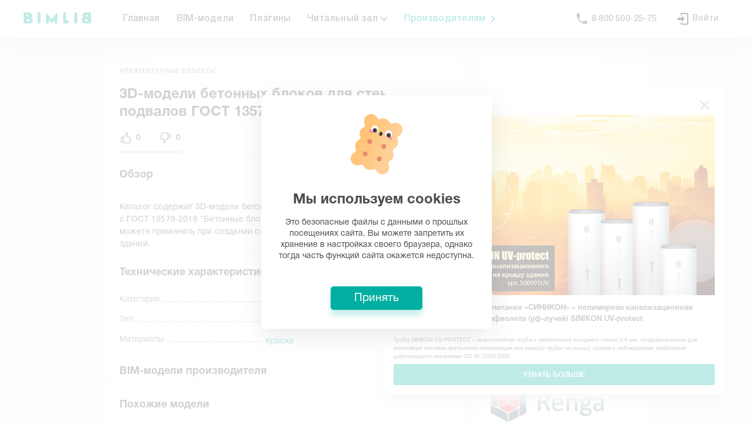

--- FILE ---
content_type: text/html; charset=utf-8
request_url: https://bimlib.pro/model/3d-modeli-betonnykh-blokov-dlya-sten-podvalov/28353
body_size: 91239
content:
<!doctype html>
<html data-n-head-ssr>
  <head >
    <meta data-n-head="ssr" charset="utf-8"><meta data-n-head="ssr" name="viewport" content="width=device-width, initial-scale=1"><meta data-n-head="ssr" name="format-detection" content="telephone=no"><meta data-n-head="ssr" name="msapplication-TileColor" content="#DAFFFA"><meta data-n-head="ssr" name="theme-color" content="#DAFFFA"><meta data-n-head="ssr" property="og:site_name" content="BIMLIB.PRO"><meta data-n-head="ssr" name="description" content="Скачать бесплатную BIM-модель 3D-модели бетонных блоков для стен подвалов  ГОСТ 13579-2018 (RNP) для САПР"><meta data-n-head="ssr" name="keywords" content="BIM-модель 3D-модели бетонных блоков для стен подвалов  ГОСТ 13579-2018 (RNP) скачать, модели PRADO, скачать модель для Autodesk Revit, скачать модель для Renga, скачать модель для Civil3D, скачать модель для AutoCAD, бесплатные БИМ модели"><meta data-n-head="ssr" property="og:type" content="product"><meta data-n-head="ssr" property="og:url" content="https://bimlib.pro/model/3d-modeli-betonnykh-blokov-dlya-sten-podvalov/28353/?rel=social"><meta data-n-head="ssr" property="og:title" content="BIM-модель: 3D-модели бетонных блоков для стен подвалов  ГОСТ 13579-2018 (RNP) скачать бесплатно"><meta data-n-head="ssr" property="og:description" content="Скачать бесплатную BIM-модель 3D-модели бетонных блоков для стен подвалов  ГОСТ 13579-2018 (RNP) для САПР"><meta data-n-head="ssr" property="twitter:card" content="summary_large_image"><meta data-n-head="ssr" property="twitter:url" content="https://bimlib.pro/model/3d-modeli-betonnykh-blokov-dlya-sten-podvalov/28353/?rel=social"><meta data-n-head="ssr" property="twitter:title" content="BIM-модель: 3D-модели бетонных блоков для стен подвалов  ГОСТ 13579-2018 (RNP) скачать бесплатно"><meta data-n-head="ssr" property="twitter:description" content="Скачать бесплатную BIM-модель 3D-модели бетонных блоков для стен подвалов  ГОСТ 13579-2018 (RNP) для САПР"><meta data-n-head="ssr" rel="canonical" href="https://bimlib.pro/model/3d-modeli-betonnykh-blokov-dlya-sten-podvalov/28353"><meta data-n-head="ssr" property="og:image" content="/uploads/picturies/bimlib044f841929de332363381eb8d4cf8b0b/bimlib248141d88b9339f2332ef941058af1c9.jpg"><meta data-n-head="ssr" property="twitter:image" content="/uploads/picturies/bimlib044f841929de332363381eb8d4cf8b0b/bimlib248141d88b9339f2332ef941058af1c9.jpg"><title>BIM-модель: 3D-модели бетонных блоков для стен подвалов  ГОСТ 13579-2018 (RNP) скачать бесплатно</title><link data-n-head="ssr" rel="preload" href="/_nuxt/fonts/HelveticaRegular.43.woff" as="font" type="font/woff" crossorigin="true"><link data-n-head="ssr" rel="preload" href="/_nuxt/fonts/HelveticaBold.43.woff" as="font" type="font/woff" crossorigin="true"><link data-n-head="ssr" rel="icon" type="image/x-icon" href="/web-static/favicon.ico"><link data-n-head="ssr" rel="icon" type="image/png" sizes="16x16" href="/web-static/favicon-16x16.png"><link data-n-head="ssr" rel="icon" type="image/png" sizes="32x32" href="/web-static/favicon-32x32.png"><link data-n-head="ssr" rel="apple-touch-icon" sizes="180x180" href="/web-static/apple-touch-icon.png"><link data-n-head="ssr" rel="mask-icon" color="#00afa1" href="/web-static/safari-pinned-tab.svg"><link data-n-head="ssr" rel="image_src" href="/uploads/picturies/bimlib044f841929de332363381eb8d4cf8b0b/bimlib248141d88b9339f2332ef941058af1c9.jpg"><link data-n-head="ssr" rel="canonical" href="https://bimlib.pro/model/3d-modeli-betonnykh-blokov-dlya-sten-podvalov/28353/"><script data-n-head="ssr">
          function _initGTM() {
            window.removeEventListener('mousemove', _initGTM)
            window.removeEventListener('scroll', _initGTM)

            // paste gtm code here
            ;(function(w,d,s,l,i){w[l]=w[l]||[];w[l].push({'gtm.start':new Date().getTime(),event:'gtm.js'});var f=d.getElementsByTagName(s)[0],j=d.createElement(s),dl=l!='dataLayer'?'&l='+l:'';j.async=true;j.src='https://www.googletagmanager.com/gtm.js?id='+i+dl;f.parentNode.insertBefore(j,f);})(window,document,'script','dataLayer','GTM-KDJWFC8');
          }

          window.addEventListener('mousemove', _initGTM)
          window.addEventListener('scroll', _initGTM)
        </script><script data-n-head="ssr">window.yaContextCb = window.yaContextCb || []</script><script data-n-head="ssr" src="https://yandex.ru/ads/system/context.js" async></script><script data-n-head="ssr">
          if (localStorage.getItem('UUID') === '' || localStorage.getItem('UUID') === undefined || localStorage.getItem('UUID') === null) {
            localStorage.setItem('UUID', 'xxxxxxxx-xxxx-4xxx-yxxx-xxxxxxxxxxxx'.replace(/[xy]/g, function (c) {
              var r = (Math.random() * 16) | 0,
                  v = c == 'x' ? r : (r & 0x3) | 0x8
              return v.toString(16)
            }))
          }
        </script><link rel="preload" href="/_nuxt/194160a.js" as="script"><link rel="preload" href="/_nuxt/407a9b2.js" as="script"><link rel="preload" href="/_nuxt/1a0b7f1.js" as="script"><link rel="preload" href="/_nuxt/9c237fc.js" as="script"><link rel="preload" href="/_nuxt/eb12acb.js" as="script"><link rel="preload" href="/_nuxt/39aeb6a.js" as="script"><style data-vue-ssr-id="6d9bc8a1:0 34c6cb00:0 033badb0:0 6ecf75e4:0 1f778b4c:0 1bf7d830:0 6ba8177c:0 0531f666:0 2cd89682:0 2e090ae0:0 f3b6272c:0 001a73b8:0 411b6580:0 6fb4953c:0 03d4aefb:0 b758c1be:0 5219a27a:0 438afda4:0 b50ebefc:0 3b086150:0 1c8afca4:0 53ef5e85:0 522f40fc:0 55527010:0 5de66761:0 13b7a2d6:0 509c0394:0 3bfa77fa:0 7bed867e:0 6553975c:0 4006b15c:0 3358a413:0 34b10d88:0 12d6d042:0 ad6199fa:0 ccd503b2:0 7342ea46:0 27f75447:0 55b50476:0 a954d3da:0 316b936c:0 90b71332:0 1f8b48c3:0">@font-face{font-display:swap;font-family:"Bimlib-Helvetica";font-style:normal;font-weight:300;src:url(/_nuxt/fonts/HelveticaRegular.43.woff) format("woff"),url(/_nuxt/fonts/HelveticaRegular.43.ttf) format("truetype")}@font-face{font-display:swap;font-family:"Bimlib-Helvetica";font-style:normal;font-weight:400;src:url(/_nuxt/fonts/HelveticaRegular.43.woff) format("woff"),url(/_nuxt/fonts/HelveticaRegular.43.ttf) format("truetype")}@font-face{font-display:swap;font-family:"Bimlib-Helvetica";font-style:normal;font-weight:500;src:url(/_nuxt/fonts/HelveticaMedium.43.woff) format("woff"),url(/_nuxt/fonts/HelveticaMedium.43.ttf) format("truetype")}@font-face{font-display:swap;font-family:"Bimlib-Helvetica";font-style:normal;font-weight:600;src:url(/_nuxt/fonts/HelveticaBold.43.woff) format("woff"),url(/_nuxt/fonts/HelveticaBold.43.ttf) format("truetype")}@font-face{font-family:"Helvetica Neue";font-style:normal;font-weight:700;src:url(/_nuxt/fonts/HelveticaNeueCyr-Bold.43.eot);src:local("HelveticaNeueCyr-Bold"),url(/_nuxt/fonts/HelveticaNeueCyr-Bold.43.eot?#iefix) format("embedded-opentype"),url(/_nuxt/fonts/HelveticaNeueCyr-Bold.43.woff2) format("woff2"),url(/_nuxt/fonts/HelveticaNeueCyr-Bold.43.woff) format("woff"),url(/_nuxt/fonts/HelveticaNeueCyr-Bold.43.ttf) format("truetype")}@font-face{font-family:"Helvetica Neue";font-style:normal;font-weight:300;src:url(/_nuxt/fonts/HelveticaNeueCyr-Light.43.eot);src:local("HelveticaNeueCyr-Light"),url(/_nuxt/fonts/HelveticaNeueCyr-Light.43.eot?#iefix) format("embedded-opentype"),url(/_nuxt/fonts/HelveticaNeueCyr-Light.43.woff2) format("woff2"),url(/_nuxt/fonts/HelveticaNeueCyr-Light.43.woff) format("woff"),url(/_nuxt/fonts/HelveticaNeueCyr-Light.43.ttf) format("truetype")}@font-face{font-family:"Helvetica Neue";font-style:normal;font-weight:500;src:url(/_nuxt/fonts/HelveticaNeueCyr-Medium.43.eot);src:local("HelveticaNeueCyr-Medium"),url(/_nuxt/fonts/HelveticaNeueCyr-Medium.43.eot?#iefix) format("embedded-opentype"),url(/_nuxt/fonts/HelveticaNeueCyr-Medium.43.woff2) format("woff2"),url(/_nuxt/fonts/HelveticaNeueCyr-Medium.43.woff) format("woff"),url(/_nuxt/fonts/HelveticaNeueCyr-Medium.43.ttf) format("truetype")}@font-face{font-family:"Helvetica Neue";font-style:italic;font-weight:500;src:url(/_nuxt/fonts/HelveticaNeueCyr-MediumItalic.43.eot);src:local("HelveticaNeueCyr-MediumItalic"),url(/_nuxt/fonts/HelveticaNeueCyr-MediumItalic.43.eot?#iefix) format("embedded-opentype"),url(/_nuxt/fonts/HelveticaNeueCyr-MediumItalic.43.woff2) format("woff2"),url(/_nuxt/fonts/HelveticaNeueCyr-MediumItalic.43.woff) format("woff"),url(/_nuxt/fonts/HelveticaNeueCyr-MediumItalic.43.ttf) format("truetype")}@font-face{font-family:"Helvetica Neue";font-style:italic;font-weight:300;src:url(/_nuxt/fonts/HelveticaNeueCyr-LightItalic.43.eot);src:local("HelveticaNeueCyr-LightItalic"),url(/_nuxt/fonts/HelveticaNeueCyr-LightItalic.43.eot?#iefix) format("embedded-opentype"),url(/_nuxt/fonts/HelveticaNeueCyr-LightItalic.43.woff2) format("woff2"),url(/_nuxt/fonts/HelveticaNeueCyr-LightItalic.43.woff) format("woff"),url(/_nuxt/fonts/HelveticaNeueCyr-LightItalic.43.ttf) format("truetype")}@font-face{font-family:"Helvetica Neue";font-style:italic;font-weight:900;src:url(/_nuxt/fonts/HelveticaNeueCyr-HeavyItalic.43.eot);src:local("HelveticaNeueCyr-HeavyItalic"),url(/_nuxt/fonts/HelveticaNeueCyr-HeavyItalic.43.eot?#iefix) format("embedded-opentype"),url(/_nuxt/fonts/HelveticaNeueCyr-HeavyItalic.43.woff2) format("woff2"),url(/_nuxt/fonts/HelveticaNeueCyr-HeavyItalic.43.woff) format("woff"),url(/_nuxt/fonts/HelveticaNeueCyr-HeavyItalic.43.ttf) format("truetype")}@font-face{font-family:"Helvetica Neue";font-style:normal;font-weight:900;src:url(/_nuxt/fonts/HelveticaNeueCyr-Black.43.eot);src:local("HelveticaNeueCyr-Black"),url(/_nuxt/fonts/HelveticaNeueCyr-Black.43.eot?#iefix) format("embedded-opentype"),url(/_nuxt/fonts/HelveticaNeueCyr-Black.43.woff2) format("woff2"),url(/_nuxt/fonts/HelveticaNeueCyr-Black.43.woff) format("woff"),url(/_nuxt/fonts/HelveticaNeueCyr-Black.43.ttf) format("truetype")}@font-face{font-family:"Helvetica Neue";font-style:normal;font-weight:900;src:url(/_nuxt/fonts/HelveticaNeueCyr-Heavy.43.eot);src:local("HelveticaNeueCyr-Heavy"),url(/_nuxt/fonts/HelveticaNeueCyr-Heavy.43.eot?#iefix) format("embedded-opentype"),url(/_nuxt/fonts/HelveticaNeueCyr-Heavy.43.woff2) format("woff2"),url(/_nuxt/fonts/HelveticaNeueCyr-Heavy.43.woff) format("woff"),url(/_nuxt/fonts/HelveticaNeueCyr-Heavy.43.ttf) format("truetype")}@font-face{font-family:"Helvetica Neue";font-style:italic;font-weight:500;src:url(/_nuxt/fonts/HelveticaNeueCyr-Italic.43.eot);src:local("HelveticaNeueCyr-Italic"),url(/_nuxt/fonts/HelveticaNeueCyr-Italic.43.eot?#iefix) format("embedded-opentype"),url(/_nuxt/fonts/HelveticaNeueCyr-Italic.43.woff2) format("woff2"),url(/_nuxt/fonts/HelveticaNeueCyr-Italic.43.woff) format("woff"),url(/_nuxt/fonts/HelveticaNeueCyr-Italic.43.ttf) format("truetype")}@font-face{font-family:"Helvetica Neue";font-style:normal;font-weight:400;src:url(/_nuxt/fonts/HelveticaNeueCyr-Roman.43.eot);src:local("HelveticaNeueCyr-Roman"),url(/_nuxt/fonts/HelveticaNeueCyr-Roman.43.eot?#iefix) format("embedded-opentype"),url(/_nuxt/fonts/HelveticaNeueCyr-Roman.43.woff2) format("woff2"),url(/_nuxt/fonts/HelveticaNeueCyr-Roman.43.woff) format("woff"),url(/_nuxt/fonts/HelveticaNeueCyr-Roman.43.ttf) format("truetype")}@font-face{font-family:"Helvetica Neue";font-style:italic;font-weight:900;src:url(/_nuxt/fonts/HelveticaNeueCyr-BlackItalic.43.eot);src:local("HelveticaNeueCyr-BlackItalic"),url(/_nuxt/fonts/HelveticaNeueCyr-BlackItalic.43.eot?#iefix) format("embedded-opentype"),url(/_nuxt/fonts/HelveticaNeueCyr-BlackItalic.43.woff2) format("woff2"),url(/_nuxt/fonts/HelveticaNeueCyr-BlackItalic.43.woff) format("woff"),url(/_nuxt/fonts/HelveticaNeueCyr-BlackItalic.43.ttf) format("truetype")}@font-face{font-family:"Helvetica Neue";font-style:italic;font-weight:200;src:url(/_nuxt/fonts/HelveticaNeueCyr-UltraLightItalic.43.eot);src:local("HelveticaNeueCyr-UltraLightItalic"),url(/_nuxt/fonts/HelveticaNeueCyr-UltraLightItalic.43.eot?#iefix) format("embedded-opentype"),url(/_nuxt/fonts/HelveticaNeueCyr-UltraLightItalic.43.woff2) format("woff2"),url(/_nuxt/fonts/HelveticaNeueCyr-UltraLightItalic.43.woff) format("woff"),url(/_nuxt/fonts/HelveticaNeueCyr-UltraLightItalic.43.ttf) format("truetype")}@font-face{font-family:"Helvetica Neue";font-style:italic;font-weight:700;src:url(/_nuxt/fonts/HelveticaNeueCyr-BoldItalic.43.eot);src:local("HelveticaNeueCyr-BoldItalic"),url(/_nuxt/fonts/HelveticaNeueCyr-BoldItalic.43.eot?#iefix) format("embedded-opentype"),url(/_nuxt/fonts/HelveticaNeueCyr-BoldItalic.43.woff2) format("woff2"),url(/_nuxt/fonts/HelveticaNeueCyr-BoldItalic.43.woff) format("woff"),url(/_nuxt/fonts/HelveticaNeueCyr-BoldItalic.43.ttf) format("truetype")}@font-face{font-family:"Helvetica Neue";font-style:italic;font-weight:100;src:url(/_nuxt/fonts/HelveticaNeueCyr-ThinItalic.43.eot);src:local("HelveticaNeueCyr-ThinItalic"),url(/_nuxt/fonts/HelveticaNeueCyr-ThinItalic.43.eot?#iefix) format("embedded-opentype"),url(/_nuxt/fonts/HelveticaNeueCyr-ThinItalic.43.woff2) format("woff2"),url(/_nuxt/fonts/HelveticaNeueCyr-ThinItalic.43.woff) format("woff"),url(/_nuxt/fonts/HelveticaNeueCyr-ThinItalic.43.ttf) format("truetype")}@font-face{font-family:"Helvetica Neue";font-style:normal;font-weight:200;src:url(/_nuxt/fonts/HelveticaNeueCyr-UltraLight.43.eot);src:local("HelveticaNeueCyr-UltraLight"),url(/_nuxt/fonts/HelveticaNeueCyr-UltraLight.43.eot?#iefix) format("embedded-opentype"),url(/_nuxt/fonts/HelveticaNeueCyr-UltraLight.43.woff2) format("woff2"),url(/_nuxt/fonts/HelveticaNeueCyr-UltraLight.43.woff) format("woff"),url(/_nuxt/fonts/HelveticaNeueCyr-UltraLight.43.ttf) format("truetype")}@font-face{font-family:"Helvetica Neue";font-style:normal;font-weight:100;src:url(/_nuxt/fonts/HelveticaNeueCyr-Thin.43.eot);src:local("HelveticaNeueCyr-Thin"),url(/_nuxt/fonts/HelveticaNeueCyr-Thin.43.eot?#iefix) format("embedded-opentype"),url(/_nuxt/fonts/HelveticaNeueCyr-Thin.43.woff2) format("woff2"),url(/_nuxt/fonts/HelveticaNeueCyr-Thin.43.woff) format("woff"),url(/_nuxt/fonts/HelveticaNeueCyr-Thin.43.ttf) format("truetype")}@font-face{font-display:swap;font-family:"Helvetica";font-style:normal;font-weight:400;src:url(/_nuxt/fonts/Helvetica.43.eot);src:local("Helvetica"),url(/_nuxt/fonts/Helvetica.43.eot?#iefix) format("embedded-opentype"),url(/_nuxt/fonts/Helvetica.43.woff2) format("woff2"),url(/_nuxt/fonts/Helvetica.43.woff) format("woff"),url(/_nuxt/fonts/Helvetica.43.ttf) format("truetype")}@font-face{font-display:swap;font-family:"Helvetica";font-style:italic;font-weight:400;src:url(/_nuxt/fonts/Helvetica-Oblique.43.eot);src:local("Helvetica Oblique"),local("Helvetica-Oblique"),url(/_nuxt/fonts/Helvetica-Oblique.43.eot?#iefix) format("embedded-opentype"),url(/_nuxt/fonts/Helvetica-Oblique.43.woff2) format("woff2"),url(/_nuxt/fonts/Helvetica-Oblique.43.woff) format("woff"),url(/_nuxt/fonts/Helvetica-Oblique.43.ttf) format("truetype")}@font-face{font-display:swap;font-family:"Helvetica";font-style:italic;font-weight:700;src:url(/_nuxt/fonts/Helvetica-BoldOblique.43.eot);src:local("Helvetica Bold Oblique"),local("Helvetica-BoldOblique"),url(/_nuxt/fonts/Helvetica-BoldOblique.43.eot?#iefix) format("embedded-opentype"),url(/_nuxt/fonts/Helvetica-BoldOblique.43.woff2) format("woff2"),url(/_nuxt/fonts/Helvetica-BoldOblique.43.woff) format("woff"),url(/_nuxt/fonts/Helvetica-BoldOblique.43.ttf) format("truetype")}@font-face{font-display:swap;font-family:"Helvetica";font-style:normal;font-weight:300;src:url(/_nuxt/fonts/Helvetica-Light.43.eot);src:local("Helvetica Light"),local("Helvetica-Light"),url(/_nuxt/fonts/Helvetica-Light.43.eot?#iefix) format("embedded-opentype"),url(/_nuxt/fonts/Helvetica-Light.43.woff2) format("woff2"),url(/_nuxt/fonts/Helvetica-Light.43.woff) format("woff"),url(/_nuxt/fonts/Helvetica-Light.43.ttf) format("truetype")}@font-face{font-display:swap;font-family:"Helvetica";font-style:normal;font-weight:700;src:url(/_nuxt/fonts/Helvetica-Bold.43.eot);src:local("Helvetica Bold"),local("Helvetica-Bold"),url(/_nuxt/fonts/Helvetica-Bold.43.eot?#iefix) format("embedded-opentype"),url(/_nuxt/fonts/Helvetica-Bold.43.woff2) format("woff2"),url(/_nuxt/fonts/Helvetica-Bold.43.woff) format("woff"),url(/_nuxt/fonts/Helvetica-Bold.43.ttf) format("truetype")}@font-face{font-display:swap;font-family:"Helvetica";font-style:italic;font-weight:300;src:url(/_nuxt/fonts/Helvetica-LightOblique.43.eot);src:local("Helvetica Light Oblique"),local("Helvetica-LightOblique"),url(/_nuxt/fonts/Helvetica-LightOblique.43.eot?#iefix) format("embedded-opentype"),url(/_nuxt/fonts/Helvetica-LightOblique.43.woff2) format("woff2"),url(/_nuxt/fonts/Helvetica-LightOblique.43.woff) format("woff"),url(/_nuxt/fonts/Helvetica-LightOblique.43.ttf) format("truetype")}body,html{color:#4d4d4d;font-size:16px;font-weight:300;margin:0;overflow-x:hidden;padding:0;-webkit-font-smoothing:antialiased;-moz-osx-font-smoothing:grayscale;scroll-behavior:smooth}.list .list__count,body,html{font-family:Bimlib-Helvetica,Arial,sans-serif!important}h1,h2,h3,h4,h5,p{margin:0;padding:0}.notices .notices__list-wrapper{left:auto!important;right:0!important}@media(max-width:480px){.notices .notices__list-wrapper{width:calc(100vw - 50px)!important}}
.flex{display:flex;flex:1;flex-direction:row;flex-wrap:nowrap}.flex-middle{align-content:center;justify-content:center}.flex-middle,.flex-vmiddle{align-items:center}.flex-wrap{flex-wrap:wrap}.flex-column{flex-direction:column}.flex-item{flex:1}.flex-auto{flex:0 0 auto}.flex-to-right{justify-content:flex-end}.flex-to-left{justify-content:start}.flex-to-bottom,.flex-to-top{align-items:baseline}.flex-justify{justify-content:space-between}.flex-scroll{bottom:0;left:0;overflow-x:hidden;overflow-y:auto;position:absolute;right:0;top:0}


.user-avatar[data-v-53a3d001]{background-color:#e8edff;border-radius:50%;font-size:18px;height:42px;justify-content:center;letter-spacing:.2px;line-height:1.5;margin-right:12px;-o-object-fit:cover;object-fit:cover;overflow:hidden;width:42px}.socs[data-v-404268a4],.user-avatar[data-v-53a3d001]{align-items:center;display:flex}.socs a+a[data-v-404268a4]{margin-left:10px}.green-link span[data-v-4c3b6d63]{color:#00afa1;position:relative}.green-link span[data-v-4c3b6d63]:before{border-left:2px solid #00afa1;border-top:2px solid #00afa1;content:"";height:6px;margin-top:-4.5px;position:absolute;right:-15px;top:50%;transform:rotate(135deg);width:6px}.cursor-pointer[data-v-4c3b6d63]{cursor:pointer}.link-group--mobile[data-v-4c3b6d63]{color:inherit;font-size:18px;font-weight:700;line-height:1.44;-webkit-text-decoration:none;text-decoration:none}.link-group--mobile[data-v-4c3b6d63]:first-child{margin-top:14px}.icon-droplist--mobile[data-v-4c3b6d63]{left:15px;position:relative;top:2px}.icon-droplist--mobile[data-v-4c3b6d63] svg{height:18px!important;transition:all .2s ease;width:18px!important}.link-group__inner[data-v-4c3b6d63]{display:flex;width:100%}.link-group__inner--mobile[data-v-4c3b6d63]{padding-left:15px}.mobile-menu__links[data-v-4c3b6d63]{display:flex;flex-direction:column;gap:15px}.head-links[data-v-2080cca2]{border-bottom:1px solid #eee;border-top:1px solid #eee;margin-bottom:37.5px;padding-bottom:24px}.ava__logo[data-v-2642f0a8]{display:block;height:50px;width:50px}.w-100[data-v-2642f0a8]{width:100%}.container[data-v-2642f0a8]{box-sizing:border-box;height:-moz-fit-content;height:fit-content;margin:0 auto;max-width:1479.98px;padding:0 40px;width:100%}@media screen and (min-width:1279.98px) and (max-width:1479.98px){.container[data-v-2642f0a8]{max-width:1279.98px;padding:0 40px}}@media screen and (min-width:959.98px) and (max-width:1279.98px){.container[data-v-2642f0a8]{max-width:959.98px;padding:0 30px}}@media screen and (min-width:767.98px) and (max-width:959.98px){.container[data-v-2642f0a8]{max-width:767.98px;padding:0 24px}}@media screen and (min-width:575.98px) and (max-width:767.98px){.container[data-v-2642f0a8]{max-width:575.98px;padding:0 18px}}@media screen and (min-width:319.98px) and (max-width:575.98px){.container[data-v-2642f0a8]{max-width:100%;padding:0 10px}}.container-fluid[data-v-2642f0a8]{max-width:100%}.container-fluid>.row[data-v-2642f0a8]{margin:0}.br50p[data-v-2642f0a8]{border-radius:50%;overflow:hidden}.op05[data-v-2642f0a8]{opacity:.5}ul[data-v-2642f0a8]{list-style:none;margin:0;padding:0}a[data-v-2642f0a8]{color:inherit;-webkit-text-decoration:none;text-decoration:none}.mobile-menu[data-v-2642f0a8]{background-color:#fff;display:flex;font-family:Bimlib-Helvetica,sans-serif;height:100vh;left:0;overflow:auto;position:fixed;top:0;width:100%;z-index:9998}@media screen and (min-width:959.98px){.mobile-menu[data-v-2642f0a8]{display:none}}.mobile-menu__close[data-v-2642f0a8]{background-color:#f6f6f6;border-radius:40px;cursor:pointer;height:40px;position:relative;width:40px}.mobile-menu__close[data-v-2642f0a8]:after,.mobile-menu__close[data-v-2642f0a8]:before{background-color:#4d4d4d;content:"";height:2px;left:50%;position:absolute;top:50%;width:18px}.mobile-menu__close[data-v-2642f0a8]:before{transform:translate(-50%,-50%) rotate(45deg)}.mobile-menu__close[data-v-2642f0a8]:after{transform:translate(-50%,-50%) rotate(-45deg)}.mobile_header[data-v-2642f0a8]{justify-content:space-between}.ava-block--mobile[data-v-2642f0a8],.mobile_header[data-v-2642f0a8]{align-items:center;display:flex}.ava-block--mobile[data-v-2642f0a8]{justify-content:center}.mobile_header__menu-text[data-v-2642f0a8]{font-size:24px}.profile-list__item[data-v-2642f0a8]{cursor:pointer;font-size:14px;letter-spacing:.2px;line-height:1.57}.contacts-list[data-v-2642f0a8]{display:flex;justify-content:space-between;width:100%}.contacts-item[data-v-2642f0a8]{color:#4d4d4d;font-size:14px;font-weight:700;line-height:1.36}.mobile_socials[data-v-2642f0a8]{justify-content:center;padding-top:35px}.social-list li[data-v-2642f0a8]:not(:last-child){margin-right:16px}.social-link[data-v-2642f0a8]{align-items:center;background-color:#f2fbfa;color:#00afa1;font-size:20px;height:30px;position:relative;width:30px}.change-lang[data-v-2642f0a8],.social-link[data-v-2642f0a8]{display:flex;justify-content:center}.mobile-profile__name[data-v-2642f0a8]{font-size:14px;font-weight:700}.mobile-profile__messages[data-v-2642f0a8]{font-size:12px;letter-spacing:.5px;opacity:.5}.mobile-menu__wrp[data-v-2642f0a8]{display:flex;flex-direction:column}.mobile-menu__button-top[data-v-2642f0a8]{border-radius:3px;box-sizing:border-box;cursor:pointer;padding:18px 68px;text-align:center}.mobile-menu__button-top.get-service[data-v-2642f0a8]{background-color:#00afa1;box-shadow:0 10px 10px 0 #e5f7f5}.mobile-menu__button-top.get-service .button[data-v-2642f0a8]{color:#fff}.mobile-menu__button-top.login[data-v-2642f0a8]{background-color:#f6f6f6}.mobile-menu__button-top.login .button[data-v-2642f0a8]{color:#00afa1}.mobile-menu__button-top .button[data-v-2642f0a8]{font-size:14px;font-weight:700;line-height:1.36}.icon-telegram[data-v-2642f0a8]:before{color:#00afa1!important}.menu-child[data-v-42aa8256]{animation:ani-data-v-42aa8256 .25s forwards;display:none;filter:drop-shadow(0 15px 20px #E5ECEB);left:0;min-width:100%;padding-top:19px;position:absolute;top:100%;transform:scaleY(0);transform-origin:top}@keyframes ani-data-v-42aa8256{0%{transform:scaleY(0)}to{transform:scaleY(1)}}.menu-child a[data-v-42aa8256]{background-color:#fff;color:#252525;display:block;font-size:16px;font-weight:500;padding:12px 24px}.menu-child a[data-v-42aa8256]:hover{background-color:#e9faf8;color:#00afa1}.menu-child a[data-v-42aa8256]:first-child{border-radius:12px 12px 0 0}.menu-child a[data-v-42aa8256]:last-child{border-radius:0 0 12px 12px}.menu-child a[data-v-42aa8256]:only-child{border-radius:12px}.menu-link:hover .menu-child[data-v-42aa8256]{display:block}.head-flex[data-v-42aa8256]{display:flex;flex:1;flex-direction:row;flex-wrap:nowrap}.head-flex-item[data-v-42aa8256]{flex:1}.head-flex-auto[data-v-42aa8256]{flex:0 0 auto}.menu-link[data-v-42aa8256]{position:relative}.menu-link:hover .icon-droplist[data-v-42aa8256]{transform:rotate(-180deg)}.icon-droplist[data-v-42aa8256]{align-items:center;display:flex;left:3px;position:relative;transition:all .2s ease}.icon-droplist[data-v-42aa8256] svg{height:16px!important;transition:all .2s ease;width:16px!important}.head_links[data-v-6648a4ec]{height:100%}.separator[data-v-6648a4ec]{border-left:1px solid #eaeaea;height:37px;margin:auto 0}@media (max-width:1279px){.separator[data-v-6648a4ec]{display:none}}.green-link[data-v-6648a4ec] a{color:#00afa1!important;padding-right:30px!important;position:relative}.green-link[data-v-6648a4ec] a:before{border-left:2px solid #00afa1;border-top:2px solid #00afa1;content:"";height:6px;margin-top:-4.5px;position:absolute;right:15px;top:50%;transform:rotate(135deg);width:6px}.head-flex[data-v-6648a4ec]{display:flex;flex:1;flex-direction:row;flex-wrap:nowrap}.head-flex-item[data-v-6648a4ec]{flex:1}.head-flex-auto[data-v-6648a4ec]{flex:0 0 auto}.link-group__inner[data-v-6648a4ec]{display:flex;justify-content:center;left:0;position:absolute;top:100%;width:100%}.link-group__inner[data-v-6648a4ec]:after{background-color:#fff;box-shadow:0 5px 40px 0 rgba(0,0,0,.03);content:"";height:100%;left:-100vw;position:absolute;top:0;width:200vw;z-index:-1}.bim-container[data-v-7f28c32a]{box-sizing:border-box;margin:0 auto;max-width:1479.98px;padding:0 40px;width:100%}@media screen and (min-width:1279.98px) and (max-width:1479.98px){.bim-container[data-v-7f28c32a]{max-width:1279.98px;padding:0 40px}}@media screen and (min-width:959.98px) and (max-width:1279.98px){.bim-container[data-v-7f28c32a]{max-width:959.98px;padding:0 30px}}@media screen and (min-width:767.98px) and (max-width:959.98px){.bim-container[data-v-7f28c32a]{max-width:767.98px;padding:0 24px}}@media screen and (min-width:575.98px) and (max-width:767.98px){.bim-container[data-v-7f28c32a]{max-width:575.98px;padding:0 18px}}@media screen and (min-width:319.98px) and (max-width:575.98px){.bim-container[data-v-7f28c32a]{max-width:100%;padding:0 10px}}.bim-container .bim-container[data-v-7f28c32a]{padding:0}.bim-container--fluid[data-v-7f28c32a]{max-width:100%}.text__title .text__inner[data-v-3d31d668]{font-size:86px;font-weight:400;letter-spacing:normal;line-height:1.02;margin:0}.text__title .text__inner.bold[data-v-3d31d668]{font-weight:700}.text__title .text__inner[data-v-037e675e]{font-size:68px;font-weight:400;letter-spacing:normal;line-height:1.09;margin:0}.text__title .text__inner.bold[data-v-037e675e]{font-weight:700}.text__title .text__inner[data-v-10e92476]{font-size:50px;font-weight:400;letter-spacing:normal;line-height:1.08;margin:0}.text__title .text__inner.bold[data-v-10e92476]{font-weight:700}.text__title .text__inner[data-v-5505cf98]{font-size:42px;font-weight:400;letter-spacing:normal;line-height:1.14;margin:0}.text__title .text__inner.bold[data-v-5505cf98]{font-weight:700}.text__title .text__inner[data-v-4a4f2161]{font-size:32px;font-weight:400;letter-spacing:normal;line-height:1.13;margin:0}.text__title .text__inner.bold[data-v-4a4f2161]{font-weight:700}@media (max-width:575.98px){.text__inner.adaptive[data-v-4a4f2161]{font-size:24px;line-height:1.29}}.text__accent[data-v-5a5d6fc5]{font-size:24px;font-weight:400;letter-spacing:normal;line-height:1.29}.text__accent.bold[data-v-5a5d6fc5]{font-weight:700}@media (max-width:575.98px){.text__accent.adaptive[data-v-5a5d6fc5]{font-size:20px;line-height:1.35}}.text__main[data-v-7355df6c]{font-size:18px;font-weight:400;letter-spacing:normal;line-height:1.44}.text__main.bold[data-v-7355df6c]{font-weight:700}@media (max-width:575.98px){.text__main.adaptive[data-v-7355df6c]{font-size:16px;line-height:1.33}}.text__medium[data-v-0f65208b]{font-size:14px;font-weight:400;letter-spacing:normal;line-height:1.36}.text__medium.bold[data-v-0f65208b]{font-weight:700}.text__desc[data-v-521d930c]{font-size:12px;font-weight:400;letter-spacing:normal;line-height:1.67}.text__desc.bold[data-v-521d930c]{font-weight:700}.text__hint[data-v-46b016bf]{font-size:10px;font-weight:400;letter-spacing:normal;line-height:1.5}.text__hint.bold[data-v-46b016bf]{font-weight:700}.text__small[data-v-438fb726]{font-size:9px;font-weight:400;letter-spacing:.18px;line-height:1.56}.text__small.bold[data-v-438fb726]{font-weight:700}.checkbox[data-v-67a9da71],[data-v-67a9da71],[data-v-67a9da71]:after,[data-v-67a9da71]:before{box-sizing:border-box}.checkbox[data-v-67a9da71]{display:inline-flex;min-height:20px}.checkbox__input[data-v-67a9da71]{display:none}.checkbox__label[data-v-67a9da71]{align-items:center;display:flex}.checkbox__input+.checkbox__label[data-v-67a9da71]{cursor:pointer;font-size:inherit;padding:0 0 0 24px;position:relative;-webkit-user-select:none;-moz-user-select:none;user-select:none}.checkbox__input+.checkbox__label[data-v-67a9da71]:hover:before{border:1px solid #009387}.checkbox__input:checked+.checkbox__label[data-v-67a9da71]:hover:before{background-color:#009387;border-color:#009387}.checkbox__input+.checkbox__label[data-v-67a9da71]:after,.checkbox__input+.checkbox__label[data-v-67a9da71]:before{content:"";height:16px;left:0;position:absolute;top:1px;transition:.2s;width:16px}.checkbox__input+.checkbox__label[data-v-67a9da71]:before{background-color:transparent;border:.0667rem solid #d2d2d2;border-radius:4px}.checkbox__input+.checkbox__label[data-v-67a9da71]:after{background:url("data:image/svg+xml;charset=utf-8,%3Csvg xmlns='http://www.w3.org/2000/svg' width='12' height='8'%3E%3Cpath fill='%23FFF' fill-rule='evenodd' d='M11.301 1.104 10.336.19A.68.68 0 0 0 9.854 0q-.284 0-.483.189L4.715 4.613 2.63 2.626a.68.68 0 0 0-.483-.188.68.68 0 0 0-.482.188L.7 3.542A.6.6 0 0 0 .5 4q0 .27.199.458l2.569 2.438.965.915A.68.68 0 0 0 4.715 8q.284 0 .483-.189l.965-.915 5.138-4.876a.6.6 0 0 0 .199-.458.6.6 0 0 0-.199-.458'/%3E%3C/svg%3E") no-repeat 50%;transform:scale(0)}.checkbox__input:checked+.checkbox__label[data-v-67a9da71]:after{transform:scale(1)}.checkbox__input:checked+.checkbox__label[data-v-67a9da71]:before{background-color:#00afa1;border-color:#00afa1}.checkbox__input:disabled+.checkbox__label[data-v-67a9da71]:before{background-color:#f6f6f6;border:.0667rem solid #f6f6f6}[data-v-644bc4a4],[data-v-644bc4a4]:after,[data-v-644bc4a4]:before{box-sizing:border-box}.bim-btn[data-v-644bc4a4]{--text-color:#fff;--primary-color:#00afa1;--primary-color-hover:#06baab;--primary-color-active:#02a497;--box-shadow-color:rgba(0,175,161,.2);align-items:center;background-color:#00afa1;background-color:var(--primary-color);border:none;border-radius:4px;box-shadow:0 10px 10px 0 rgba(0,175,161,.2);box-shadow:0 10px 10px 0 var(--box-shadow-color);color:#fff;color:var(--text-color);cursor:pointer;display:inline-flex;font-size:14px;font-weight:700;justify-content:center;line-height:1.36;outline:none;transition:.2s;white-space:nowrap}.bim-btn i[data-v-644bc4a4]{margin-right:4px}.bim-btn i[data-v-644bc4a4]:before{color:var(--text-color)}.bim-btn[data-v-644bc4a4]:hover{background-color:var(--primary-color-hover);box-shadow:0 30px 30px 0 var(--box-shadow-color)}.bim-btn[data-v-644bc4a4]:active{background-color:var(--primary-color-active);box-shadow:none}.bim-btn--big[data-v-644bc4a4]{height:54px;padding:18px 60px}.bim-btn--normal[data-v-644bc4a4]{height:42px;padding:12px 34px}.bim-btn--small[data-v-644bc4a4]{font-size:12px;height:36px;padding:8px 24px}.bim-btn--square[data-v-644bc4a4]{height:42px;padding:0;width:42px}.bim-btn--square.bim-btn--big[data-v-644bc4a4]{height:54px;width:54px}.bim-btn--square.bim-btn--small[data-v-644bc4a4]{height:36px;width:36px}.bim-btn--square i[data-v-644bc4a4]{margin:0}.bim-btn--square[data-v-644bc4a4]:active,.bim-btn--square[data-v-644bc4a4]:hover{opacity:1}.bim-btn--rounded[data-v-644bc4a4]{border-radius:50%;height:40px;padding:0;width:40px}.bim-btn--rounded.bim-btn--big[data-v-644bc4a4]{height:54px;width:54px}.bim-btn--rounded.bim-btn--small[data-v-644bc4a4]{height:36px;width:36px}.bim-btn--rounded i[data-v-644bc4a4]{margin:0}.bim-btn--luxury[data-v-644bc4a4]{--primary-color:#ff9126;--primary-color-hover:#ff9d3e;--primary-color-active:#f48820;--box-shadow-color:rgba(255,145,38,.2)}.bim-btn--white[data-v-644bc4a4]{--text-color:#00afa1;--primary-color:#fff;--primary-color-hover:#f6f6f6;--primary-color-active:#eee;--box-shadow-color:none}.bim-btn--gray[data-v-644bc4a4]{--text-color:#4d4d4d;--primary-color:#eee;--primary-color-hover:#f6f6f6;--primary-color-active:#e6e6e6;--box-shadow-color:none}.bim-btn--darkgray[data-v-644bc4a4]{--text-color:#fff;--primary-color:#4d4d4d;--primary-color-hover:#5b5b5b;--primary-color-active:#444;--box-shadow-color:none}.bim-btn--red[data-v-644bc4a4]{--primary-color:#e44545;--primary-color-hover:#f65959;--primary-color-active:#d43838;--box-shadow-color:rgba(228,69,69,.2)}.bim-btn--lightred[data-v-644bc4a4]{--text-color:#e44545;--primary-color:#fff;--primary-color-hover:rgba(228,69,69,.1);--primary-color-active:rgba(228,69,69,.25);--box-shadow-color:none}.bim-btn--outline[data-v-644bc4a4]{background:transparent;border:1px solid var(--primary-color);color:var(--primary-color);position:relative;top:-1px;--box-shadow-color:none;transition:all .2s,color 0s}.bim-btn--outline[data-v-644bc4a4]:hover{border:1px solid var(--primary-color-hover);color:#fff}.bim-btn--noshadow[data-v-644bc4a4]{--box-shadow-color:none}.bim-custom-color[data-v-644bc4a4],.bim-custom-color[data-v-644bc4a4]:hover{background-color:var(--propscolor);box-shadow:none}.bim-custom-color[data-v-644bc4a4]:hover{opacity:.9}.bim-btn.disabled[data-v-644bc4a4]{box-shadow:none;opacity:.4}.loader__overlay[data-v-e1d9552c]{background-color:hsla(0,0%,100%,.5);bottom:0;left:0;position:absolute;right:0;top:0;z-index:20}.lds-hourglass[data-v-e1d9552c]{height:80px;left:50%;margin-left:-40px;margin-top:-40px;position:absolute;top:50%;width:80px}.lds-hourglass[data-v-e1d9552c]:after{animation:lds-hourglass-data-v-e1d9552c 1.2s infinite;border-color:#999 transparent;border-radius:50%;border-style:solid;border-width:32px;box-sizing:border-box;content:" ";display:block;height:0;margin:8px;width:0}@keyframes lds-hourglass-data-v-e1d9552c{0%{animation-timing-function:cubic-bezier(.55,.055,.675,.19);transform:rotate(0)}50%{animation-timing-function:cubic-bezier(.215,.61,.355,1);transform:rotate(900deg)}to{transform:rotate(5turn)}}.error__text[data-v-6c076c8e]{color:#f74949;font-size:12px;margin-left:12px;margin-top:6px}.check__error[data-v-6c076c8e]{margin-left:32px}.bim-input input[data-v-e0b1e354],.bim-input label[data-v-e0b1e354]{color:#4d4d4d;font-size:14px;font-weight:400;letter-spacing:.2px;line-height:1.57}.input__wrp[data-v-e0b1e354]{position:relative}.reset__icon__wrp[data-v-e0b1e354]{cursor:pointer;position:absolute;right:0;top:10px;transform:translate(-80%)}.reset__icon__wrp[data-v-e0b1e354] svg{width:10px}.desc__block[data-v-e0b1e354]{color:#6c6c6c;font-size:13px;margin-left:12px;margin-top:6px}.bim-input[data-v-e0b1e354]{height:36px;position:relative;transition:all .2s}.bim-input:hover input[data-v-e0b1e354]{border-color:rgba(77,77,77,.5)}.bim-input:hover label[data-v-e0b1e354]{color:rgba(77,77,77,.6)}.bim-input.focus label[data-v-e0b1e354],.bim-input.notEmpty label[data-v-e0b1e354]{color:#4d4d4d;font-size:8px;font-weight:400;height:10px;letter-spacing:normal;line-height:normal;padding:0 5px;top:0}.bim-input.focus input[data-v-e0b1e354]{border-color:rgba(77,77,77,.75)}.bim-input.valid input[data-v-e0b1e354]{border-color:#00afa1}.bim-input.valid label[data-v-e0b1e354]{color:#00afa1}.bim-input.invalid input[data-v-e0b1e354]{border-color:#e44545}.bim-input.invalid label[data-v-e0b1e354]{color:#e44545}.bim-input input[data-v-e0b1e354]{border:1px solid rgba(77,77,77,.25);border-radius:5px;box-sizing:border-box;height:36px;outline:none;padding:7px 20px 7px 12px;transition:inherit;width:100%}.bim-input label[data-v-e0b1e354]{color:rgba(77,77,77,.4);left:12px;pointer-events:none;position:absolute;top:50%;transform:translateY(-50%);transition:inherit}.bim-input.disabled input[data-v-e0b1e354]{background-color:#f6f6f6;border:1px solid #f6f6f6}.bim-input.disabled label[data-v-e0b1e354]{color:rgba(77,77,77,.5)}.bim-input.disabled label[data-v-e0b1e354]:after{background-color:transparent}.suggestions__wrp[data-v-e0b1e354]{background:#fff;border:1px solid #afafaf;border-radius:4px;color:#222;left:0;max-height:210px;overflow-y:auto;padding:5px 0;position:absolute;right:0;top:42px;z-index:10}.suggestion[data-v-e0b1e354]{font-size:14px;line-height:1.4;padding:6px 0 6px 12px}.suggestion__hint[data-v-e0b1e354]{color:#989898;margin-top:2px;overflow:hidden;text-overflow:ellipsis;white-space:nowrap}.suggestion.active__item[data-v-e0b1e354],.suggestion[data-v-e0b1e354]:hover{background-color:#ececec;cursor:pointer}.error-slide-enter-active[data-v-e0b1e354]{animation:error-slide-data-v-e0b1e354 .5s;position:relative}.error-slide-leave-active[data-v-e0b1e354]{animation:error-slide-data-v-e0b1e354 .5s reverse;position:relative}@keyframes error-slide-data-v-e0b1e354{0%{left:100px;opacity:0}50%{left:-10px;opacity:1}to{left:0}}.refresh[data-v-54c42e66]{color:#00afa1;cursor:pointer;-webkit-text-decoration:underline;text-decoration:underline}.refresh[data-v-54c42e66]:hover{-webkit-text-decoration:none;text-decoration:none}.buttons[data-v-54c42e66]{display:flex}.buttons__item[data-v-54c42e66]{flex:1;padding:0 17px}.phone[data-v-54c42e66] .bim-input label{display:none}.agreement[data-v-54c42e66]{font-size:14px}.agreement a[data-v-54c42e66]{color:#00afa1}@keyframes lds-facebook-data-v-74f8d648{0%{height:38px;top:20px}50%,to{height:20px;top:30px}}.desc__block[data-v-74f8d648]{color:#6c6c6c;font-size:13px;margin-left:12px;margin-top:6px}.reset__icon__wrp[data-v-74f8d648]{cursor:pointer;position:absolute;right:0;top:10px;transform:translate(-80%)}.reset__icon__wrp[data-v-74f8d648] svg{width:10px}.select__cnt[data-v-74f8d648],.select__form__wrp[data-v-74f8d648]{cursor:pointer;position:relative}.select__cnt.disabled[data-v-74f8d648],.select__form__wrp.disabled[data-v-74f8d648]{background-color:#f6f6f6;border-color:#f6f6f6;cursor:default;pointer-events:none}.input__form[data-v-74f8d648]{border:1px solid #d2d2d2;border-radius:4px;box-sizing:border-box;cursor:pointer;font-family:inherit;font-size:14px;height:36px;letter-spacing:.1px;outline:none;padding:0 12px;transition:border-color .2s;width:100%}.input__form[data-v-74f8d648]:disabled{background:#fff}.select__cnt:hover .input__form[data-v-74f8d648]{border-color:#7a7a7a}.input__form.infocus[data-v-74f8d648]{background-color:#eee;border-color:#eee!important;transition:none}.input__form.disabled[data-v-74f8d648],.select__cnt:hover .input__form.disabled[data-v-74f8d648]{background-color:#f6f6f6;border-color:#f6f6f6;cursor:default;opacity:.9;pointer-events:none}.input__form.error__form[data-v-74f8d648]{border-color:#e44545}.input__form.error__form[data-v-74f8d648]::-moz-placeholder{color:#e44545;opacity:1}.input__form.error__form[data-v-74f8d648]::placeholder{color:#e44545;opacity:1}.arrow__icon__wrp[data-v-74f8d648]{cursor:pointer;height:36px;position:absolute;right:0;top:0;-webkit-user-select:none;-moz-user-select:none;user-select:none;width:35px}.arrow__icon__wrp.clearable[data-v-74f8d648]{right:15px}.arrow__icon__wrp.disabled[data-v-74f8d648]{cursor:default;opacity:.4;pointer-events:none}.arrow__icon[data-v-74f8d648]{display:block;height:8px;pointer-events:none;position:absolute;right:14px;top:50%;transform:translateY(-50%);width:12px}.arrow__icon.up__icon[data-v-74f8d648]{transform:rotate(180deg) translateY(65%)}.options__items[data-v-74f8d648]{background-color:#fff;border-radius:5px;box-shadow:0 10px 30px rgba(0,0,0,.05);color:#5b5b5b;left:0;list-style-type:none;margin:0;overflow-y:auto;padding:5px 0;position:absolute;right:0;top:46px;z-index:10}.options__items.top[data-v-74f8d648]{top:-14px;transform:translateY(-100%)}.empty__item[data-v-74f8d648],.option__item[data-v-74f8d648]{cursor:pointer;font-size:15px;letter-spacing:.2px;padding:10px 14px}.empty__item[data-v-74f8d648]{color:#888;cursor:default}.option__item[data-v-74f8d648]:hover{background-color:#f6f6f6}.option__item.selected[data-v-74f8d648]{color:#00afa1}.select__label[data-v-74f8d648]{color:#4d4d4d;font-size:14px;left:12px;overflow:hidden;pointer-events:none;position:absolute;right:50px;text-overflow:ellipsis;top:50%;transform:translateY(-50%);white-space:nowrap}.arrow__icon[data-v-74f8d648] svg{display:block}.load__icon[data-v-74f8d648]{height:20px;margin-top:-30px;position:absolute;right:0;top:50%;transform:translateY(-50%);width:20px}.load__icon div[data-v-74f8d648]{animation:lds-facebook-data-v-74f8d648 1.2s cubic-bezier(0,.5,.5,1) infinite;background:#999;display:inline-block;position:absolute;width:2px}.load__icon div[data-v-74f8d648]:first-child{animation-delay:-.24s}.load__icon div[data-v-74f8d648]:nth-child(2){animation-delay:-.12s;left:4px}.load__icon div[data-v-74f8d648]:nth-child(3){animation-delay:0s;left:8px}.region-notice[data-v-d596974c]{position:relative}.region-notice .region-notice__button-wrapper[data-v-d596974c]{display:flex;justify-content:flex-end}.region-notice .region-notice__save-button[data-v-d596974c]{display:block;margin-left:auto}.region-notice .toast__button-wrapper[data-v-24d62e3c]{display:flex;justify-content:flex-end}.region-notice .toast__button[data-v-24d62e3c]{flex-grow:1;padding-left:0;padding-right:0}.region-notice .region-notice__save-button[data-v-24d62e3c]{display:block;margin-left:auto}.notice-default[data-v-162ff93b]{color:inherit;display:block;height:100%;-webkit-text-decoration:none;text-decoration:none}.notice-default .notice-default__title[data-v-162ff93b]{color:#00afa1}.notice-default .notice-default__text[data-v-162ff93b],.notice-default .notice-default__title[data-v-162ff93b]{word-break:break-word}.notices[data-v-3252723b]{position:relative}.notices .notices__icon-dot[data-v-3252723b]{background-color:#eb3030;border:2px solid #fff;border-radius:50%;box-sizing:content-box;height:6px;position:absolute;right:8px;top:8px;width:6px}.notices .notices__icon-wrapper[data-v-3252723b]:hover{opacity:.75}.notices .notices__icon-image[data-v-3252723b]{border-radius:50%;cursor:pointer;height:40px;transition:all .2s;width:40px}.notices .notices__icon-image[data-v-3252723b] svg{padding:10px 11px}.notices .notices__icon-image[data-v-3252723b] path{transition:fill .2s}.notices .notices__icon-image.active[data-v-3252723b],.notices .notices__icon-image[data-v-3252723b]:active{background-color:#a6a6a6}.notices .notices__icon-image.active[data-v-3252723b] svg path,.notices .notices__icon-image[data-v-3252723b]:active svg path{fill:#fff}.notices .notices__list-wrapper[data-v-3252723b]{background-color:#fff;border-radius:5px;box-shadow:0 20px 40px 0 rgba(0,0,0,.1);box-sizing:border-box;height:auto;left:-108px;max-height:552px;overflow:auto;position:absolute;top:66px;width:436px;z-index:1010}.notices .notices__list-wrapper[data-v-3252723b]::-webkit-scrollbar-track{background-color:#f6f6f6}.notices .notices__list-wrapper[data-v-3252723b]::-webkit-scrollbar{width:8px}.notices .notices__list-wrapper[data-v-3252723b]::-webkit-scrollbar-thumb{background-color:#dbdbdb}.notices .notices__list-wrapper[data-v-3252723b]:hover::-webkit-scrollbar-thumb{background-color:#d2d2d2}.notices .notices__list-header[data-v-3252723b]{background-color:#fff;border-bottom:1px solid #f0f0f0;padding:24px 0;position:sticky;top:0;z-index:1}.list .list__count[data-v-3252723b]{font-family:Helvetica,sans-serif,arial}.list .list__item[data-v-3252723b]{border-bottom:1px solid #f0f0f0;cursor:pointer;display:flex;padding:14px 0;position:relative}.list .list__item .list__item-description[data-v-3252723b],.list .list__item .list__item-title[data-v-3252723b]{white-space:break-spaces;word-break:break-word}.list .list__item.seen[data-v-3252723b]{opacity:.75}.list .list__item:hover .list__item-delete[data-v-3252723b]{opacity:1}.list .list__item .list__item-delete[data-v-3252723b]{background-color:#fff;border-radius:50%;cursor:pointer;opacity:0;padding:8px 9px 6px;position:absolute;right:24px;top:16px;transition:opacity .2s}.list .list__item .list__item-content[data-v-3252723b]{color:inherit;flex-grow:1;-webkit-text-decoration:none;text-decoration:none;transition:.2s ease}.list .list__item .list__item-content[data-v-3252723b]:hover{opacity:.6}.list .list__item-bottom[data-v-3252723b]{display:flex}.list .list__item-time[data-v-3252723b],.list .list__item-type[data-v-3252723b]{font-size:8px;letter-spacing:.8px;line-height:1.88;opacity:.5;text-transform:uppercase}.management-buttons[data-v-3252723b]{align-items:center;display:flex}.management-buttons .management-buttons__checkbox[data-v-3252723b]{height:-moz-fit-content;height:fit-content}.management-buttons .management-buttons__button[data-v-3252723b]{font-size:12px;font-weight:700;height:auto;line-height:1.67;padding:8px 0}.management-buttons .management-buttons__button--primary[data-v-3252723b]{border:1px solid #f0f0f0;flex-grow:2;padding:6px 0}.management-buttons .management-buttons__button--gray[data-v-3252723b]{flex-grow:1}.bl-content[data-v-1dae9183]{align-items:center;display:flex}.bl-content__icon[data-v-1dae9183]{margin-right:10px}@media (max-width:465px){.bl-content__icon[data-v-1dae9183]{display:none}}.bl-content__text[data-v-1dae9183]{margin-right:15px;white-space:break-spaces}@media (max-width:405px){.bl-content__btn[data-v-1dae9183]{display:none}}.bl-wrapper[data-v-1dae9183]{display:flex;justify-content:center;min-height:16px;position:relative}@media (max-width:767px){.bl-wrapper[data-v-1dae9183]{padding-right:35px}}.bl-close[data-v-1dae9183]{cursor:pointer;font-size:0;position:absolute;right:0;top:50%;transform:translateY(-50%)}.banner-line[data-v-1dae9183]{align-items:center;background-color:#f4fbfa;color:#232323;display:flex;height:48px;-webkit-text-decoration:none;text-decoration:none;width:100%}.hamburger[data-v-14ac501a]{cursor:pointer;padding:5px 0 5px 10px;width:18px}@media (min-width:961px){.hamburger[data-v-14ac501a]{display:none}}.hamburger[data-v-14ac501a]:after,.hamburger[data-v-14ac501a]:before{background-color:#4d4d4d;content:"";display:block;height:2px;margin:7px 0;width:100%}.head-flex[data-v-14ac501a]{display:flex;flex:1;flex-direction:row;flex-wrap:nowrap}.head-flex-item[data-v-14ac501a]{flex:1}.head-flex-auto[data-v-14ac501a]{flex:0 0 auto}.nav-up[data-v-14ac501a]{top:-64px!important}.nav-down[data-v-14ac501a]{top:0!important}.bim-header[data-v-14ac501a]{background:#fff;box-shadow:0 5px 40px 0 rgba(0,0,0,.03);box-sizing:border-box;color:#4d4d4d;filter:drop-shadow(0 15px 20px #E5ECEB);font-family:Helvetica Neue,sans-serif;font-weight:500;position:fixed;transition:top .5s ease;white-space:nowrap;width:100%;z-index:1001}.bim-header-content[data-v-14ac501a]{align-items:center;height:64px}.bim-header-content.w100[data-v-14ac501a]{max-width:100%}@media screen and (max-width:575.98px){.change-lang--desktop[data-v-14ac501a]{display:none!important}}.bim-logo[data-v-14ac501a]{cursor:pointer;margin-right:20px}@media (min-width:1280px){.bim-logo[data-v-14ac501a]{margin-right:40px}}.bim-logo[data-v-14ac501a] svg{width:95px}@media (min-width:1280px){.phone-wrp[data-v-14ac501a]{padding:0 24px 0 12px}}.notice-wrp[data-v-14ac501a]{margin-left:6px}.head-tel[data-v-14ac501a]{align-items:center;color:#4d4d4d;display:flex;font-size:14px;letter-spacing:.2px;line-height:1;-webkit-text-decoration:none;text-decoration:none}@media screen and (max-width:575.98px){.head-tel[data-v-14ac501a]{font-size:0}}@media (max-width:1279px) and (min-width:960px){.head-tel[data-v-14ac501a]{font-size:0!important}}@media (max-width:959px) and (min-width:576px){.head-tel[data-v-14ac501a]{margin-right:20px}}.head-tel__icon[data-v-14ac501a]{font-size:0}@media (min-width:1280px){.head-tel__icon[data-v-14ac501a]{margin-right:7px}}@media (max-width:959px){.head-tel__icon[data-v-14ac501a]{margin-right:7px}}@media (max-width:1280px){.head-tel__icon[data-v-14ac501a]{margin-left:15px}}.head-menu[data-v-14ac501a] svg{display:block!important;width:18px}.head-menu[data-v-14ac501a]{cursor:pointer;margin-left:25px}[data-v-14ac501a] .link-group{align-items:center;color:#4d4d4d;display:flex;font-size:16px;height:64px;height:100%;letter-spacing:.005em;line-height:1.1;padding:0 14px;-webkit-text-decoration:none;text-decoration:none;transition:background-color .2s;white-space:pre}@media screen and (max-width:1279.98px){[data-v-14ac501a] .link-group{padding:0 14px}}[data-v-14ac501a] .link-group:hover{background:#f6f6f6;cursor:pointer}.link-group-wrp[data-v-14ac501a]{display:none!important;position:relative}.head-tel[data-v-14ac501a]:hover{color:#00afa1;cursor:pointer}.telegram-icon[data-v-14ac501a]{margin-left:12px;padding:12px 11px 12px 10px}.telegram-icon[data-v-14ac501a] svg path{height:16px;width:19px;fill:#a6a6a6;cursor:pointer}.telegram-icon[data-v-14ac501a] :hover svg path{fill:#00afa1}.user-info-text[data-v-14ac501a]{flex:1;padding-right:40px;position:relative;top:1px}.user-info[data-v-14ac501a]{align-items:center;display:none!important;height:64px;margin:0 24px;padding:0 20px 0 8px;position:relative}.user-info.opened[data-v-14ac501a]{background-color:#f6f6f6}.user-info[data-v-14ac501a]:hover{background-color:#f6f6f6;cursor:pointer}.user-fullname[data-v-14ac501a]{font-size:14px;font-weight:700}.message-info[data-v-14ac501a]{color:#4d4d4d;font-size:12px;line-height:1.83;margin-top:2px;opacity:.5}.login-wrp[data-v-14ac501a]{display:flex;line-height:1!important}.login-wrp__text[data-v-14ac501a]{align-items:center;display:flex}.login-wrp__icon[data-v-14ac501a]{font-size:0;margin-right:7px}.login-wrp[data-v-14ac501a],.service-wrp[data-v-14ac501a]{font-size:14px;height:64px;letter-spacing:.2px;line-height:64px;padding:0 12px}@media screen and (max-width:1279.98px){.login-wrp[data-v-14ac501a],.service-wrp[data-v-14ac501a]{padding:0 14px}}@media screen and (max-width:959.98px){.login-wrp[data-v-14ac501a],.service-wrp[data-v-14ac501a],.telegram-icon[data-v-14ac501a]{display:none!important}}.login-wrp[data-v-14ac501a]:hover{background-color:#f6f6f6;color:#000!important;cursor:pointer}.service-wrp[data-v-14ac501a]{background-color:#00afa1;color:#fff}@media screen and (max-width:1279.98px) and (min-width:959.98px){.service-wrp[data-v-14ac501a]{display:none!important}}.service-wrp[data-v-14ac501a]:hover{background-color:#06baab;cursor:pointer}.user-menu-wrp[data-v-14ac501a]{animation:ani-data-v-14ac501a .25s forwards;cursor:default;filter:drop-shadow(0 15px 20px #E5ECEB);font-weight:700;line-height:1.54;padding-top:27px;position:absolute;right:0;top:100%;transform:scaleY(0);transform-origin:top;width:-moz-fit-content;width:fit-content;z-index:30}@keyframes ani-data-v-14ac501a{0%{transform:scaleY(0)}to{transform:scaleY(1)}}.arrow-down[data-v-14ac501a]{border:2px solid #252525;border-right:0;border-top:0;height:7px;position:absolute;right:11px;top:24px;transform:rotate(-45deg);transition:all .2s ease;width:7px}.arrow-down.up[data-v-14ac501a]{opacity:.5;top:28px;transform:rotate(-225deg)}.search__block[data-v-14ac501a]{cursor:pointer;display:none!important;padding:10px}.menu-item[data-v-14ac501a]{align-items:center;background-color:#fff;color:#252525;cursor:pointer;display:flex;font-family:Helvetica Neue,sans-serif;font-size:16px;font-weight:500;padding:12px 24px;transition:background-color .2s,color .2s}.menu-item[data-v-14ac501a]:first-child{border-radius:12px 12px 0 0}.menu-item[data-v-14ac501a]:last-child{border-radius:0 0 12px 12px}.menu-item[data-v-14ac501a]:hover{background-color:#e9faf8;color:#00afa1}.menu-item[data-v-14ac501a]:hover svg{fill:#00afa1}.menu-icon[data-v-14ac501a] svg{display:block!important;margin-bottom:1px;margin-right:7px;max-width:18px;fill:#3e3e3e;transition:fill .2s}@media (min-width:959.98px){.bim-logo[data-v-14ac501a] svg{width:115px}.head-menu[data-v-14ac501a]{display:none!important}.link-group-wrp[data-v-14ac501a],.search__block[data-v-14ac501a],.user-info[data-v-14ac501a]{display:flex!important}.head-tel[data-v-14ac501a]{font-size:15px}}
.bim-container[data-v-7f28c32a]{box-sizing:border-box;margin:0 auto;max-width:1479.98px;padding:0 40px;width:100%}@media screen and (min-width:1279.98px) and (max-width:1479.98px){.bim-container[data-v-7f28c32a]{max-width:1279.98px;padding:0 40px}}@media screen and (min-width:959.98px) and (max-width:1279.98px){.bim-container[data-v-7f28c32a]{max-width:959.98px;padding:0 30px}}@media screen and (min-width:767.98px) and (max-width:959.98px){.bim-container[data-v-7f28c32a]{max-width:767.98px;padding:0 24px}}@media screen and (min-width:575.98px) and (max-width:767.98px){.bim-container[data-v-7f28c32a]{max-width:575.98px;padding:0 18px}}@media screen and (min-width:319.98px) and (max-width:575.98px){.bim-container[data-v-7f28c32a]{max-width:100%;padding:0 10px}}.bim-container .bim-container[data-v-7f28c32a]{padding:0}.bim-container--fluid[data-v-7f28c32a]{max-width:100%}[data-v-644bc4a4],[data-v-644bc4a4]:after,[data-v-644bc4a4]:before{box-sizing:border-box}.bim-btn[data-v-644bc4a4]{--text-color:#fff;--primary-color:#00afa1;--primary-color-hover:#06baab;--primary-color-active:#02a497;--box-shadow-color:rgba(0,175,161,.2);align-items:center;background-color:#00afa1;background-color:var(--primary-color);border:none;border-radius:4px;box-shadow:0 10px 10px 0 rgba(0,175,161,.2);box-shadow:0 10px 10px 0 var(--box-shadow-color);color:#fff;color:var(--text-color);cursor:pointer;display:inline-flex;font-size:14px;font-weight:700;justify-content:center;line-height:1.36;outline:none;transition:.2s;white-space:nowrap}.bim-btn i[data-v-644bc4a4]{margin-right:4px}.bim-btn i[data-v-644bc4a4]:before{color:var(--text-color)}.bim-btn[data-v-644bc4a4]:hover{background-color:var(--primary-color-hover);box-shadow:0 30px 30px 0 var(--box-shadow-color)}.bim-btn[data-v-644bc4a4]:active{background-color:var(--primary-color-active);box-shadow:none}.bim-btn--big[data-v-644bc4a4]{height:54px;padding:18px 60px}.bim-btn--normal[data-v-644bc4a4]{height:42px;padding:12px 34px}.bim-btn--small[data-v-644bc4a4]{font-size:12px;height:36px;padding:8px 24px}.bim-btn--square[data-v-644bc4a4]{height:42px;padding:0;width:42px}.bim-btn--square.bim-btn--big[data-v-644bc4a4]{height:54px;width:54px}.bim-btn--square.bim-btn--small[data-v-644bc4a4]{height:36px;width:36px}.bim-btn--square i[data-v-644bc4a4]{margin:0}.bim-btn--square[data-v-644bc4a4]:active,.bim-btn--square[data-v-644bc4a4]:hover{opacity:1}.bim-btn--rounded[data-v-644bc4a4]{border-radius:50%;height:40px;padding:0;width:40px}.bim-btn--rounded.bim-btn--big[data-v-644bc4a4]{height:54px;width:54px}.bim-btn--rounded.bim-btn--small[data-v-644bc4a4]{height:36px;width:36px}.bim-btn--rounded i[data-v-644bc4a4]{margin:0}.bim-btn--luxury[data-v-644bc4a4]{--primary-color:#ff9126;--primary-color-hover:#ff9d3e;--primary-color-active:#f48820;--box-shadow-color:rgba(255,145,38,.2)}.bim-btn--white[data-v-644bc4a4]{--text-color:#00afa1;--primary-color:#fff;--primary-color-hover:#f6f6f6;--primary-color-active:#eee;--box-shadow-color:none}.bim-btn--gray[data-v-644bc4a4]{--text-color:#4d4d4d;--primary-color:#eee;--primary-color-hover:#f6f6f6;--primary-color-active:#e6e6e6;--box-shadow-color:none}.bim-btn--darkgray[data-v-644bc4a4]{--text-color:#fff;--primary-color:#4d4d4d;--primary-color-hover:#5b5b5b;--primary-color-active:#444;--box-shadow-color:none}.bim-btn--red[data-v-644bc4a4]{--primary-color:#e44545;--primary-color-hover:#f65959;--primary-color-active:#d43838;--box-shadow-color:rgba(228,69,69,.2)}.bim-btn--lightred[data-v-644bc4a4]{--text-color:#e44545;--primary-color:#fff;--primary-color-hover:rgba(228,69,69,.1);--primary-color-active:rgba(228,69,69,.25);--box-shadow-color:none}.bim-btn--outline[data-v-644bc4a4]{background:transparent;border:1px solid var(--primary-color);color:var(--primary-color);position:relative;top:-1px;--box-shadow-color:none;transition:all .2s,color 0s}.bim-btn--outline[data-v-644bc4a4]:hover{border:1px solid var(--primary-color-hover);color:#fff}.bim-btn--noshadow[data-v-644bc4a4]{--box-shadow-color:none}.bim-custom-color[data-v-644bc4a4],.bim-custom-color[data-v-644bc4a4]:hover{background-color:var(--propscolor);box-shadow:none}.bim-custom-color[data-v-644bc4a4]:hover{opacity:.9}.bim-btn.disabled[data-v-644bc4a4]{box-shadow:none;opacity:.4}.socs[data-v-404268a4]{align-items:center;display:flex}.socs a+a[data-v-404268a4]{margin-left:10px}.footer[data-v-2f4429ea]{background-color:#fff;font-family:Helvetica Neue,sans-serif;padding:30px 0}@media (min-width:576px){.footer[data-v-2f4429ea]{padding:65px 0}}.footer__last-line__left[data-v-2f4429ea]{align-items:center;display:flex;justify-content:space-between}@media (max-width:959px){.footer__last-line__left[data-v-2f4429ea]{align-items:flex-start;flex-direction:column}}@media (max-width:575px){.footer__last-line__left[data-v-2f4429ea]{margin-bottom:20px}}@media (min-width:576px){.footer__last-line[data-v-2f4429ea]{align-items:center;display:flex;justify-content:space-between}}.footer__last-line[data-v-2f4429ea]{padding-top:32px}.footer__last-line__link[data-v-2f4429ea]{color:rgba(37,37,37,.7);font-size:14px;font-weight:400;-webkit-text-decoration:none;text-decoration:none}@media (min-width:960px){.footer__last-line__link+.footer__last-line__link[data-v-2f4429ea]{margin-left:16px}}@media (max-width:959px){.footer__last-line__link+.footer__last-line__link[data-v-2f4429ea]{margin-top:5px}}.footer__last-line__right[data-v-2f4429ea]{color:rgba(37,37,37,.7);font-size:14px}.footer__companies[data-v-2f4429ea]{border-bottom:1px solid #eaeaea;padding:35px 0}@media (min-width:960px){.footer__companies[data-v-2f4429ea]{align-items:center;display:flex;justify-content:space-between}}.footer__sk[data-v-2f4429ea]{justify-content:space-between}.footer__logos[data-v-2f4429ea],.footer__sk[data-v-2f4429ea]{align-items:center;display:flex}.footer__logos[data-v-2f4429ea]{justify-content:center}@media (min-width:576px){.footer__logos[data-v-2f4429ea]{justify-content:space-between}}@media (min-width:960px){.footer__logos[data-v-2f4429ea]{margin-right:20px}}@media (max-width:1279px){.footer__logos[data-v-2f4429ea]{flex-wrap:wrap}}@media (max-width:959px){.footer__logos[data-v-2f4429ea]{margin-bottom:20px}}.footer__logo[data-v-2f4429ea]{cursor:pointer;filter:grayscale(1) opacity(.5);opacity:.8;padding:10px;transition:all .3s ease}.footer__logo[data-v-2f4429ea]:hover{filter:none;opacity:1}@media (max-width:959px){.footer__sk[data-v-2f4429ea]{max-width:400px}}.footer__sk__logo[data-v-2f4429ea]{filter:grayscale(1) opacity(.5);height:42px;margin-right:15px;width:42px}.footer__sk__text[data-v-2f4429ea]{color:rgba(37,37,37,.7);font-size:12px;font-weight:400;letter-spacing:.03em;line-height:140%}.footer__telegram[data-v-2f4429ea]{box-sizing:border-box;display:flex;width:420px}@media (min-width:960px){.footer__telegram[data-v-2f4429ea]{padding:10px 24px}}@media (max-width:1279px){.footer__telegram[data-v-2f4429ea]{padding-right:0;width:340px}}@media (max-width:575px){.footer__telegram[data-v-2f4429ea]{max-width:360px;width:auto}}.footer__telegram__image[data-v-2f4429ea]{margin-right:16px}.footer__telegram__title[data-v-2f4429ea]{font-size:16px;font-weight:500;line-height:124.99%;margin-bottom:8px}.footer__telegram__desc[data-v-2f4429ea]{font-size:14px;line-height:138.4%;margin-bottom:24px}.footer__telegram__button[data-v-2f4429ea]{font-size:16px;font-weight:500;height:auto;padding:14px 16px;-webkit-text-decoration:none;text-decoration:none}.footer__nav[data-v-2f4429ea]{border-bottom:1px solid #eaeaea;margin-top:32px;padding-bottom:32px}@media (min-width:960px){.footer__nav[data-v-2f4429ea]{display:flex;justify-content:space-between}}.footer__nav__links[data-v-2f4429ea]{margin-right:30px}@media (max-width:959px){.footer__nav__links[data-v-2f4429ea]{margin-bottom:20px}}@media (min-width:960px){.footer__nav__links[data-v-2f4429ea]{max-width:550px}}@media (min-width:576px){.footer__nav__links[data-v-2f4429ea]{display:flex;flex-grow:1;flex-shrink:0;justify-content:space-between}}.footer__nav__link[data-v-2f4429ea]{color:#252525;font-size:14px;font-weight:500;letter-spacing:.005em;margin-bottom:12px;-webkit-text-decoration:none;text-decoration:none}.footer__nav__group[data-v-2f4429ea]{display:flex;flex-direction:column}@media (max-width:575px){.footer__nav__group[data-v-2f4429ea]{margin-bottom:20px}}.footer__nav__group__name[data-v-2f4429ea]{color:rgba(37,37,37,.7);font-size:16px;font-weight:500;letter-spacing:.005em;margin-bottom:15px}@media (min-width:576px){.footer__nav__group__name[data-v-2f4429ea]{margin-bottom:32px}}.footer-first-line[data-v-2f4429ea]{border-bottom:1px solid #eaeaea;padding-bottom:10px}@media (min-width:576px){.footer-first-line[data-v-2f4429ea]{align-items:center;display:flex;justify-content:space-between;padding-bottom:35px}}.footer-first-line__logo[data-v-2f4429ea]{width:109px}@media (max-width:767px){.footer-first-line__logo[data-v-2f4429ea]{display:none}}@media (min-width:576px){.footer-first-line__info[data-v-2f4429ea]{align-items:center;display:flex}}.footer-first-line__email[data-v-2f4429ea],.footer-first-line__phone[data-v-2f4429ea],.footer-first-line__socs[data-v-2f4429ea],.footer-first-line__up[data-v-2f4429ea]{align-items:center;display:flex}@media (max-width:575px){.footer-first-line__email[data-v-2f4429ea],.footer-first-line__phone[data-v-2f4429ea],.footer-first-line__socs[data-v-2f4429ea],.footer-first-line__up[data-v-2f4429ea]{margin-bottom:15px}}.footer-first-line__email[data-v-2f4429ea],.footer-first-line__phone[data-v-2f4429ea],.footer-first-line__up[data-v-2f4429ea]{color:#00afa1;font-size:16px;font-weight:500;margin-right:25px;-webkit-text-decoration:none;text-decoration:none}.footer-first-line__email__icon[data-v-2f4429ea],.footer-first-line__phone__icon[data-v-2f4429ea],.footer-first-line__up__icon[data-v-2f4429ea]{margin-right:7px}.footer-first-line__up[data-v-2f4429ea]{cursor:pointer;margin-right:0}@media (max-width:575px){.footer-first-line__up[data-v-2f4429ea]{display:none}}.footer-first-line__up__icon[data-v-2f4429ea]{margin-left:7px;margin-right:0}
.text__title .text__inner[data-v-3d31d668]{font-size:86px;font-weight:400;letter-spacing:normal;line-height:1.02;margin:0}.text__title .text__inner.bold[data-v-3d31d668]{font-weight:700}.text__title .text__inner[data-v-037e675e]{font-size:68px;font-weight:400;letter-spacing:normal;line-height:1.09;margin:0}.text__title .text__inner.bold[data-v-037e675e]{font-weight:700}.text__title .text__inner[data-v-10e92476]{font-size:50px;font-weight:400;letter-spacing:normal;line-height:1.08;margin:0}.text__title .text__inner.bold[data-v-10e92476]{font-weight:700}.text__title .text__inner[data-v-5505cf98]{font-size:42px;font-weight:400;letter-spacing:normal;line-height:1.14;margin:0}.text__title .text__inner.bold[data-v-5505cf98]{font-weight:700}.text__title .text__inner[data-v-4a4f2161]{font-size:32px;font-weight:400;letter-spacing:normal;line-height:1.13;margin:0}.text__title .text__inner.bold[data-v-4a4f2161]{font-weight:700}@media (max-width:575.98px){.text__inner.adaptive[data-v-4a4f2161]{font-size:24px;line-height:1.29}}.text__accent[data-v-5a5d6fc5]{font-size:24px;font-weight:400;letter-spacing:normal;line-height:1.29}.text__accent.bold[data-v-5a5d6fc5]{font-weight:700}@media (max-width:575.98px){.text__accent.adaptive[data-v-5a5d6fc5]{font-size:20px;line-height:1.35}}.text__main[data-v-7355df6c]{font-size:18px;font-weight:400;letter-spacing:normal;line-height:1.44}.text__main.bold[data-v-7355df6c]{font-weight:700}@media (max-width:575.98px){.text__main.adaptive[data-v-7355df6c]{font-size:16px;line-height:1.33}}.text__medium[data-v-0f65208b]{font-size:14px;font-weight:400;letter-spacing:normal;line-height:1.36}.text__medium.bold[data-v-0f65208b]{font-weight:700}.text__desc[data-v-521d930c]{font-size:12px;font-weight:400;letter-spacing:normal;line-height:1.67}.text__desc.bold[data-v-521d930c]{font-weight:700}.text__hint[data-v-46b016bf]{font-size:10px;font-weight:400;letter-spacing:normal;line-height:1.5}.text__hint.bold[data-v-46b016bf]{font-weight:700}.text__small[data-v-438fb726]{font-size:9px;font-weight:400;letter-spacing:.18px;line-height:1.56}.text__small.bold[data-v-438fb726]{font-weight:700}.checkbox[data-v-67a9da71],[data-v-67a9da71],[data-v-67a9da71]:after,[data-v-67a9da71]:before{box-sizing:border-box}.checkbox[data-v-67a9da71]{display:inline-flex;min-height:20px}.checkbox__input[data-v-67a9da71]{display:none}.checkbox__label[data-v-67a9da71]{align-items:center;display:flex}.checkbox__input+.checkbox__label[data-v-67a9da71]{cursor:pointer;font-size:inherit;padding:0 0 0 24px;position:relative;-webkit-user-select:none;-moz-user-select:none;user-select:none}.checkbox__input+.checkbox__label[data-v-67a9da71]:hover:before{border:1px solid #009387}.checkbox__input:checked+.checkbox__label[data-v-67a9da71]:hover:before{background-color:#009387;border-color:#009387}.checkbox__input+.checkbox__label[data-v-67a9da71]:after,.checkbox__input+.checkbox__label[data-v-67a9da71]:before{content:"";height:16px;left:0;position:absolute;top:1px;transition:.2s;width:16px}.checkbox__input+.checkbox__label[data-v-67a9da71]:before{background-color:transparent;border:.0667rem solid #d2d2d2;border-radius:4px}.checkbox__input+.checkbox__label[data-v-67a9da71]:after{background:url("data:image/svg+xml;charset=utf-8,%3Csvg xmlns='http://www.w3.org/2000/svg' width='12' height='8'%3E%3Cpath fill='%23FFF' fill-rule='evenodd' d='M11.301 1.104 10.336.19A.68.68 0 0 0 9.854 0q-.284 0-.483.189L4.715 4.613 2.63 2.626a.68.68 0 0 0-.483-.188.68.68 0 0 0-.482.188L.7 3.542A.6.6 0 0 0 .5 4q0 .27.199.458l2.569 2.438.965.915A.68.68 0 0 0 4.715 8q.284 0 .483-.189l.965-.915 5.138-4.876a.6.6 0 0 0 .199-.458.6.6 0 0 0-.199-.458'/%3E%3C/svg%3E") no-repeat 50%;transform:scale(0)}.checkbox__input:checked+.checkbox__label[data-v-67a9da71]:after{transform:scale(1)}.checkbox__input:checked+.checkbox__label[data-v-67a9da71]:before{background-color:#00afa1;border-color:#00afa1}.checkbox__input:disabled+.checkbox__label[data-v-67a9da71]:before{background-color:#f6f6f6;border:.0667rem solid #f6f6f6}[data-v-644bc4a4],[data-v-644bc4a4]:after,[data-v-644bc4a4]:before{box-sizing:border-box}.bim-btn[data-v-644bc4a4]{--text-color:#fff;--primary-color:#00afa1;--primary-color-hover:#06baab;--primary-color-active:#02a497;--box-shadow-color:rgba(0,175,161,.2);align-items:center;background-color:#00afa1;background-color:var(--primary-color);border:none;border-radius:4px;box-shadow:0 10px 10px 0 rgba(0,175,161,.2);box-shadow:0 10px 10px 0 var(--box-shadow-color);color:#fff;color:var(--text-color);cursor:pointer;display:inline-flex;font-size:14px;font-weight:700;justify-content:center;line-height:1.36;outline:none;transition:.2s;white-space:nowrap}.bim-btn i[data-v-644bc4a4]{margin-right:4px}.bim-btn i[data-v-644bc4a4]:before{color:var(--text-color)}.bim-btn[data-v-644bc4a4]:hover{background-color:var(--primary-color-hover);box-shadow:0 30px 30px 0 var(--box-shadow-color)}.bim-btn[data-v-644bc4a4]:active{background-color:var(--primary-color-active);box-shadow:none}.bim-btn--big[data-v-644bc4a4]{height:54px;padding:18px 60px}.bim-btn--normal[data-v-644bc4a4]{height:42px;padding:12px 34px}.bim-btn--small[data-v-644bc4a4]{font-size:12px;height:36px;padding:8px 24px}.bim-btn--square[data-v-644bc4a4]{height:42px;padding:0;width:42px}.bim-btn--square.bim-btn--big[data-v-644bc4a4]{height:54px;width:54px}.bim-btn--square.bim-btn--small[data-v-644bc4a4]{height:36px;width:36px}.bim-btn--square i[data-v-644bc4a4]{margin:0}.bim-btn--square[data-v-644bc4a4]:active,.bim-btn--square[data-v-644bc4a4]:hover{opacity:1}.bim-btn--rounded[data-v-644bc4a4]{border-radius:50%;height:40px;padding:0;width:40px}.bim-btn--rounded.bim-btn--big[data-v-644bc4a4]{height:54px;width:54px}.bim-btn--rounded.bim-btn--small[data-v-644bc4a4]{height:36px;width:36px}.bim-btn--rounded i[data-v-644bc4a4]{margin:0}.bim-btn--luxury[data-v-644bc4a4]{--primary-color:#ff9126;--primary-color-hover:#ff9d3e;--primary-color-active:#f48820;--box-shadow-color:rgba(255,145,38,.2)}.bim-btn--white[data-v-644bc4a4]{--text-color:#00afa1;--primary-color:#fff;--primary-color-hover:#f6f6f6;--primary-color-active:#eee;--box-shadow-color:none}.bim-btn--gray[data-v-644bc4a4]{--text-color:#4d4d4d;--primary-color:#eee;--primary-color-hover:#f6f6f6;--primary-color-active:#e6e6e6;--box-shadow-color:none}.bim-btn--darkgray[data-v-644bc4a4]{--text-color:#fff;--primary-color:#4d4d4d;--primary-color-hover:#5b5b5b;--primary-color-active:#444;--box-shadow-color:none}.bim-btn--red[data-v-644bc4a4]{--primary-color:#e44545;--primary-color-hover:#f65959;--primary-color-active:#d43838;--box-shadow-color:rgba(228,69,69,.2)}.bim-btn--lightred[data-v-644bc4a4]{--text-color:#e44545;--primary-color:#fff;--primary-color-hover:rgba(228,69,69,.1);--primary-color-active:rgba(228,69,69,.25);--box-shadow-color:none}.bim-btn--outline[data-v-644bc4a4]{background:transparent;border:1px solid var(--primary-color);color:var(--primary-color);position:relative;top:-1px;--box-shadow-color:none;transition:all .2s,color 0s}.bim-btn--outline[data-v-644bc4a4]:hover{border:1px solid var(--primary-color-hover);color:#fff}.bim-btn--noshadow[data-v-644bc4a4]{--box-shadow-color:none}.bim-custom-color[data-v-644bc4a4],.bim-custom-color[data-v-644bc4a4]:hover{background-color:var(--propscolor);box-shadow:none}.bim-custom-color[data-v-644bc4a4]:hover{opacity:.9}.bim-btn.disabled[data-v-644bc4a4]{box-shadow:none;opacity:.4}.loader__overlay[data-v-e1d9552c]{background-color:hsla(0,0%,100%,.5);bottom:0;left:0;position:absolute;right:0;top:0;z-index:20}.lds-hourglass[data-v-e1d9552c]{height:80px;left:50%;margin-left:-40px;margin-top:-40px;position:absolute;top:50%;width:80px}.lds-hourglass[data-v-e1d9552c]:after{animation:lds-hourglass-data-v-e1d9552c 1.2s infinite;border-color:#999 transparent;border-radius:50%;border-style:solid;border-width:32px;box-sizing:border-box;content:" ";display:block;height:0;margin:8px;width:0}@keyframes lds-hourglass-data-v-e1d9552c{0%{animation-timing-function:cubic-bezier(.55,.055,.675,.19);transform:rotate(0)}50%{animation-timing-function:cubic-bezier(.215,.61,.355,1);transform:rotate(900deg)}to{transform:rotate(5turn)}}.error__text[data-v-6c076c8e]{color:#f74949;font-size:12px;margin-left:12px;margin-top:6px}.check__error[data-v-6c076c8e]{margin-left:32px}.bim-input input[data-v-e0b1e354],.bim-input label[data-v-e0b1e354]{color:#4d4d4d;font-size:14px;font-weight:400;letter-spacing:.2px;line-height:1.57}.input__wrp[data-v-e0b1e354]{position:relative}.reset__icon__wrp[data-v-e0b1e354]{cursor:pointer;position:absolute;right:0;top:10px;transform:translate(-80%)}.reset__icon__wrp[data-v-e0b1e354] svg{width:10px}.desc__block[data-v-e0b1e354]{color:#6c6c6c;font-size:13px;margin-left:12px;margin-top:6px}.bim-input[data-v-e0b1e354]{height:36px;position:relative;transition:all .2s}.bim-input:hover input[data-v-e0b1e354]{border-color:rgba(77,77,77,.5)}.bim-input:hover label[data-v-e0b1e354]{color:rgba(77,77,77,.6)}.bim-input.focus label[data-v-e0b1e354],.bim-input.notEmpty label[data-v-e0b1e354]{color:#4d4d4d;font-size:8px;font-weight:400;height:10px;letter-spacing:normal;line-height:normal;padding:0 5px;top:0}.bim-input.focus input[data-v-e0b1e354]{border-color:rgba(77,77,77,.75)}.bim-input.valid input[data-v-e0b1e354]{border-color:#00afa1}.bim-input.valid label[data-v-e0b1e354]{color:#00afa1}.bim-input.invalid input[data-v-e0b1e354]{border-color:#e44545}.bim-input.invalid label[data-v-e0b1e354]{color:#e44545}.bim-input input[data-v-e0b1e354]{border:1px solid rgba(77,77,77,.25);border-radius:5px;box-sizing:border-box;height:36px;outline:none;padding:7px 20px 7px 12px;transition:inherit;width:100%}.bim-input label[data-v-e0b1e354]{color:rgba(77,77,77,.4);left:12px;pointer-events:none;position:absolute;top:50%;transform:translateY(-50%);transition:inherit}.bim-input.disabled input[data-v-e0b1e354]{background-color:#f6f6f6;border:1px solid #f6f6f6}.bim-input.disabled label[data-v-e0b1e354]{color:rgba(77,77,77,.5)}.bim-input.disabled label[data-v-e0b1e354]:after{background-color:transparent}.suggestions__wrp[data-v-e0b1e354]{background:#fff;border:1px solid #afafaf;border-radius:4px;color:#222;left:0;max-height:210px;overflow-y:auto;padding:5px 0;position:absolute;right:0;top:42px;z-index:10}.suggestion[data-v-e0b1e354]{font-size:14px;line-height:1.4;padding:6px 0 6px 12px}.suggestion__hint[data-v-e0b1e354]{color:#989898;margin-top:2px;overflow:hidden;text-overflow:ellipsis;white-space:nowrap}.suggestion.active__item[data-v-e0b1e354],.suggestion[data-v-e0b1e354]:hover{background-color:#ececec;cursor:pointer}.error-slide-enter-active[data-v-e0b1e354]{animation:error-slide-data-v-e0b1e354 .5s;position:relative}.error-slide-leave-active[data-v-e0b1e354]{animation:error-slide-data-v-e0b1e354 .5s reverse;position:relative}@keyframes error-slide-data-v-e0b1e354{0%{left:100px;opacity:0}50%{left:-10px;opacity:1}to{left:0}}.refresh[data-v-54c42e66]{color:#00afa1;cursor:pointer;-webkit-text-decoration:underline;text-decoration:underline}.refresh[data-v-54c42e66]:hover{-webkit-text-decoration:none;text-decoration:none}.buttons[data-v-54c42e66]{display:flex}.buttons__item[data-v-54c42e66]{flex:1;padding:0 17px}.phone[data-v-54c42e66] .bim-input label{display:none}.agreement[data-v-54c42e66]{font-size:14px}.agreement a[data-v-54c42e66]{color:#00afa1}@keyframes lds-facebook-data-v-74f8d648{0%{height:38px;top:20px}50%,to{height:20px;top:30px}}.desc__block[data-v-74f8d648]{color:#6c6c6c;font-size:13px;margin-left:12px;margin-top:6px}.reset__icon__wrp[data-v-74f8d648]{cursor:pointer;position:absolute;right:0;top:10px;transform:translate(-80%)}.reset__icon__wrp[data-v-74f8d648] svg{width:10px}.select__cnt[data-v-74f8d648],.select__form__wrp[data-v-74f8d648]{cursor:pointer;position:relative}.select__cnt.disabled[data-v-74f8d648],.select__form__wrp.disabled[data-v-74f8d648]{background-color:#f6f6f6;border-color:#f6f6f6;cursor:default;pointer-events:none}.input__form[data-v-74f8d648]{border:1px solid #d2d2d2;border-radius:4px;box-sizing:border-box;cursor:pointer;font-family:inherit;font-size:14px;height:36px;letter-spacing:.1px;outline:none;padding:0 12px;transition:border-color .2s;width:100%}.input__form[data-v-74f8d648]:disabled{background:#fff}.select__cnt:hover .input__form[data-v-74f8d648]{border-color:#7a7a7a}.input__form.infocus[data-v-74f8d648]{background-color:#eee;border-color:#eee!important;transition:none}.input__form.disabled[data-v-74f8d648],.select__cnt:hover .input__form.disabled[data-v-74f8d648]{background-color:#f6f6f6;border-color:#f6f6f6;cursor:default;opacity:.9;pointer-events:none}.input__form.error__form[data-v-74f8d648]{border-color:#e44545}.input__form.error__form[data-v-74f8d648]::-moz-placeholder{color:#e44545;opacity:1}.input__form.error__form[data-v-74f8d648]::placeholder{color:#e44545;opacity:1}.arrow__icon__wrp[data-v-74f8d648]{cursor:pointer;height:36px;position:absolute;right:0;top:0;-webkit-user-select:none;-moz-user-select:none;user-select:none;width:35px}.arrow__icon__wrp.clearable[data-v-74f8d648]{right:15px}.arrow__icon__wrp.disabled[data-v-74f8d648]{cursor:default;opacity:.4;pointer-events:none}.arrow__icon[data-v-74f8d648]{display:block;height:8px;pointer-events:none;position:absolute;right:14px;top:50%;transform:translateY(-50%);width:12px}.arrow__icon.up__icon[data-v-74f8d648]{transform:rotate(180deg) translateY(65%)}.options__items[data-v-74f8d648]{background-color:#fff;border-radius:5px;box-shadow:0 10px 30px rgba(0,0,0,.05);color:#5b5b5b;left:0;list-style-type:none;margin:0;overflow-y:auto;padding:5px 0;position:absolute;right:0;top:46px;z-index:10}.options__items.top[data-v-74f8d648]{top:-14px;transform:translateY(-100%)}.empty__item[data-v-74f8d648],.option__item[data-v-74f8d648]{cursor:pointer;font-size:15px;letter-spacing:.2px;padding:10px 14px}.empty__item[data-v-74f8d648]{color:#888;cursor:default}.option__item[data-v-74f8d648]:hover{background-color:#f6f6f6}.option__item.selected[data-v-74f8d648]{color:#00afa1}.select__label[data-v-74f8d648]{color:#4d4d4d;font-size:14px;left:12px;overflow:hidden;pointer-events:none;position:absolute;right:50px;text-overflow:ellipsis;top:50%;transform:translateY(-50%);white-space:nowrap}.arrow__icon[data-v-74f8d648] svg{display:block}.load__icon[data-v-74f8d648]{height:20px;margin-top:-30px;position:absolute;right:0;top:50%;transform:translateY(-50%);width:20px}.load__icon div[data-v-74f8d648]{animation:lds-facebook-data-v-74f8d648 1.2s cubic-bezier(0,.5,.5,1) infinite;background:#999;display:inline-block;position:absolute;width:2px}.load__icon div[data-v-74f8d648]:first-child{animation-delay:-.24s}.load__icon div[data-v-74f8d648]:nth-child(2){animation-delay:-.12s;left:4px}.load__icon div[data-v-74f8d648]:nth-child(3){animation-delay:0s;left:8px}.region-notice[data-v-d596974c]{position:relative}.region-notice .region-notice__button-wrapper[data-v-d596974c]{display:flex;justify-content:flex-end}.region-notice .region-notice__save-button[data-v-d596974c]{display:block;margin-left:auto}.region-notice .toast__button-wrapper[data-v-24d62e3c]{display:flex;justify-content:flex-end}.region-notice .toast__button[data-v-24d62e3c]{flex-grow:1;padding-left:0;padding-right:0}.region-notice .region-notice__save-button[data-v-24d62e3c]{display:block;margin-left:auto}.notice-default[data-v-162ff93b]{color:inherit;display:block;height:100%;-webkit-text-decoration:none;text-decoration:none}.notice-default .notice-default__title[data-v-162ff93b]{color:#00afa1}.notice-default .notice-default__text[data-v-162ff93b],.notice-default .notice-default__title[data-v-162ff93b]{word-break:break-word}.notices[data-v-3252723b]{position:relative}.notices .notices__icon-dot[data-v-3252723b]{background-color:#eb3030;border:2px solid #fff;border-radius:50%;box-sizing:content-box;height:6px;position:absolute;right:8px;top:8px;width:6px}.notices .notices__icon-wrapper[data-v-3252723b]:hover{opacity:.75}.notices .notices__icon-image[data-v-3252723b]{border-radius:50%;cursor:pointer;height:40px;transition:all .2s;width:40px}.notices .notices__icon-image[data-v-3252723b] svg{padding:10px 11px}.notices .notices__icon-image[data-v-3252723b] path{transition:fill .2s}.notices .notices__icon-image.active[data-v-3252723b],.notices .notices__icon-image[data-v-3252723b]:active{background-color:#a6a6a6}.notices .notices__icon-image.active[data-v-3252723b] svg path,.notices .notices__icon-image[data-v-3252723b]:active svg path{fill:#fff}.notices .notices__list-wrapper[data-v-3252723b]{background-color:#fff;border-radius:5px;box-shadow:0 20px 40px 0 rgba(0,0,0,.1);box-sizing:border-box;height:auto;left:-108px;max-height:552px;overflow:auto;position:absolute;top:66px;width:436px;z-index:1010}.notices .notices__list-wrapper[data-v-3252723b]::-webkit-scrollbar-track{background-color:#f6f6f6}.notices .notices__list-wrapper[data-v-3252723b]::-webkit-scrollbar{width:8px}.notices .notices__list-wrapper[data-v-3252723b]::-webkit-scrollbar-thumb{background-color:#dbdbdb}.notices .notices__list-wrapper[data-v-3252723b]:hover::-webkit-scrollbar-thumb{background-color:#d2d2d2}.notices .notices__list-header[data-v-3252723b]{background-color:#fff;border-bottom:1px solid #f0f0f0;padding:24px 0;position:sticky;top:0;z-index:1}.list .list__count[data-v-3252723b]{font-family:Helvetica,sans-serif,arial}.list .list__item[data-v-3252723b]{border-bottom:1px solid #f0f0f0;cursor:pointer;display:flex;padding:14px 0;position:relative}.list .list__item .list__item-description[data-v-3252723b],.list .list__item .list__item-title[data-v-3252723b]{white-space:break-spaces;word-break:break-word}.list .list__item.seen[data-v-3252723b]{opacity:.75}.list .list__item:hover .list__item-delete[data-v-3252723b]{opacity:1}.list .list__item .list__item-delete[data-v-3252723b]{background-color:#fff;border-radius:50%;cursor:pointer;opacity:0;padding:8px 9px 6px;position:absolute;right:24px;top:16px;transition:opacity .2s}.list .list__item .list__item-content[data-v-3252723b]{color:inherit;flex-grow:1;-webkit-text-decoration:none;text-decoration:none;transition:.2s ease}.list .list__item .list__item-content[data-v-3252723b]:hover{opacity:.6}.list .list__item-bottom[data-v-3252723b]{display:flex}.list .list__item-time[data-v-3252723b],.list .list__item-type[data-v-3252723b]{font-size:8px;letter-spacing:.8px;line-height:1.88;opacity:.5;text-transform:uppercase}.management-buttons[data-v-3252723b]{align-items:center;display:flex}.management-buttons .management-buttons__checkbox[data-v-3252723b]{height:-moz-fit-content;height:fit-content}.management-buttons .management-buttons__button[data-v-3252723b]{font-size:12px;font-weight:700;height:auto;line-height:1.67;padding:8px 0}.management-buttons .management-buttons__button--primary[data-v-3252723b]{border:1px solid #f0f0f0;flex-grow:2;padding:6px 0}.management-buttons .management-buttons__button--gray[data-v-3252723b]{flex-grow:1}
.text__main[data-v-7355df6c]{font-size:18px;font-weight:400;letter-spacing:normal;line-height:1.44}.text__main.bold[data-v-7355df6c]{font-weight:700}@media (max-width:575.98px){.text__main.adaptive[data-v-7355df6c]{font-size:16px;line-height:1.33}}.modal-enter[data-v-154d0904],.modal-leave-active[data-v-154d0904]{opacity:0}.modal-enter .modal-content[data-v-154d0904],.modal-leave-active .modal-content[data-v-154d0904]{transform:scale(1.1)}.modal__wrapper[data-v-154d0904]{align-items:center;background-color:rgba(0,0,0,.25);bottom:0;display:flex;justify-content:center;left:0;position:fixed;right:0;top:0;transition:opacity .2s ease;z-index:1010}.modal-content[data-v-154d0904]{background-color:#fff;border-radius:4px;max-height:90vh;overflow:hidden;padding:24px 0;position:relative;transition:all .2s ease;z-index:999}.modal-header[data-v-154d0904]{align-self:center;display:flex;justify-content:space-between;padding:0 55px 14px 24px}.modal-header .button-close[data-v-154d0904]{cursor:pointer}.modal-body[data-v-154d0904]{line-height:1.5;max-height:calc(90vh - 114px);overflow-y:auto;padding:0 24px}.modal-body[data-v-154d0904]::-webkit-scrollbar-track{background-color:#f6f6f6;border-radius:4px}.modal-body[data-v-154d0904]::-webkit-scrollbar{width:8px}.modal-body[data-v-154d0904]::-webkit-scrollbar-thumb{background-color:#dbdbdb;border-radius:4px}.modal-body[data-v-154d0904]:hover::-webkit-scrollbar-thumb{background-color:#d2d2d2}.modal-footer[data-v-154d0904]{padding:14px 24px 0}.button-close[data-v-154d0904]{position:absolute;right:24px;top:24px}.button-close[data-v-154d0904]:hover{opacity:.65}.button-close[data-v-154d0904] svg{width:16px!important}
[data-v-644bc4a4],[data-v-644bc4a4]:after,[data-v-644bc4a4]:before{box-sizing:border-box}.bim-btn[data-v-644bc4a4]{--text-color:#fff;--primary-color:#00afa1;--primary-color-hover:#06baab;--primary-color-active:#02a497;--box-shadow-color:rgba(0,175,161,.2);align-items:center;background-color:#00afa1;background-color:var(--primary-color);border:none;border-radius:4px;box-shadow:0 10px 10px 0 rgba(0,175,161,.2);box-shadow:0 10px 10px 0 var(--box-shadow-color);color:#fff;color:var(--text-color);cursor:pointer;display:inline-flex;font-size:14px;font-weight:700;justify-content:center;line-height:1.36;outline:none;transition:.2s;white-space:nowrap}.bim-btn i[data-v-644bc4a4]{margin-right:4px}.bim-btn i[data-v-644bc4a4]:before{color:var(--text-color)}.bim-btn[data-v-644bc4a4]:hover{background-color:var(--primary-color-hover);box-shadow:0 30px 30px 0 var(--box-shadow-color)}.bim-btn[data-v-644bc4a4]:active{background-color:var(--primary-color-active);box-shadow:none}.bim-btn--big[data-v-644bc4a4]{height:54px;padding:18px 60px}.bim-btn--normal[data-v-644bc4a4]{height:42px;padding:12px 34px}.bim-btn--small[data-v-644bc4a4]{font-size:12px;height:36px;padding:8px 24px}.bim-btn--square[data-v-644bc4a4]{height:42px;padding:0;width:42px}.bim-btn--square.bim-btn--big[data-v-644bc4a4]{height:54px;width:54px}.bim-btn--square.bim-btn--small[data-v-644bc4a4]{height:36px;width:36px}.bim-btn--square i[data-v-644bc4a4]{margin:0}.bim-btn--square[data-v-644bc4a4]:active,.bim-btn--square[data-v-644bc4a4]:hover{opacity:1}.bim-btn--rounded[data-v-644bc4a4]{border-radius:50%;height:40px;padding:0;width:40px}.bim-btn--rounded.bim-btn--big[data-v-644bc4a4]{height:54px;width:54px}.bim-btn--rounded.bim-btn--small[data-v-644bc4a4]{height:36px;width:36px}.bim-btn--rounded i[data-v-644bc4a4]{margin:0}.bim-btn--luxury[data-v-644bc4a4]{--primary-color:#ff9126;--primary-color-hover:#ff9d3e;--primary-color-active:#f48820;--box-shadow-color:rgba(255,145,38,.2)}.bim-btn--white[data-v-644bc4a4]{--text-color:#00afa1;--primary-color:#fff;--primary-color-hover:#f6f6f6;--primary-color-active:#eee;--box-shadow-color:none}.bim-btn--gray[data-v-644bc4a4]{--text-color:#4d4d4d;--primary-color:#eee;--primary-color-hover:#f6f6f6;--primary-color-active:#e6e6e6;--box-shadow-color:none}.bim-btn--darkgray[data-v-644bc4a4]{--text-color:#fff;--primary-color:#4d4d4d;--primary-color-hover:#5b5b5b;--primary-color-active:#444;--box-shadow-color:none}.bim-btn--red[data-v-644bc4a4]{--primary-color:#e44545;--primary-color-hover:#f65959;--primary-color-active:#d43838;--box-shadow-color:rgba(228,69,69,.2)}.bim-btn--lightred[data-v-644bc4a4]{--text-color:#e44545;--primary-color:#fff;--primary-color-hover:rgba(228,69,69,.1);--primary-color-active:rgba(228,69,69,.25);--box-shadow-color:none}.bim-btn--outline[data-v-644bc4a4]{background:transparent;border:1px solid var(--primary-color);color:var(--primary-color);position:relative;top:-1px;--box-shadow-color:none;transition:all .2s,color 0s}.bim-btn--outline[data-v-644bc4a4]:hover{border:1px solid var(--primary-color-hover);color:#fff}.bim-btn--noshadow[data-v-644bc4a4]{--box-shadow-color:none}.bim-custom-color[data-v-644bc4a4],.bim-custom-color[data-v-644bc4a4]:hover{background-color:var(--propscolor);box-shadow:none}.bim-custom-color[data-v-644bc4a4]:hover{opacity:.9}.bim-btn.disabled[data-v-644bc4a4]{box-shadow:none;opacity:.4}
.checkbox[data-v-67a9da71],[data-v-67a9da71],[data-v-67a9da71]:after,[data-v-67a9da71]:before{box-sizing:border-box}.checkbox[data-v-67a9da71]{display:inline-flex;min-height:20px}.checkbox__input[data-v-67a9da71]{display:none}.checkbox__label[data-v-67a9da71]{align-items:center;display:flex}.checkbox__input+.checkbox__label[data-v-67a9da71]{cursor:pointer;font-size:inherit;padding:0 0 0 24px;position:relative;-webkit-user-select:none;-moz-user-select:none;user-select:none}.checkbox__input+.checkbox__label[data-v-67a9da71]:hover:before{border:1px solid #009387}.checkbox__input:checked+.checkbox__label[data-v-67a9da71]:hover:before{background-color:#009387;border-color:#009387}.checkbox__input+.checkbox__label[data-v-67a9da71]:after,.checkbox__input+.checkbox__label[data-v-67a9da71]:before{content:"";height:16px;left:0;position:absolute;top:1px;transition:.2s;width:16px}.checkbox__input+.checkbox__label[data-v-67a9da71]:before{background-color:transparent;border:.0667rem solid #d2d2d2;border-radius:4px}.checkbox__input+.checkbox__label[data-v-67a9da71]:after{background:url("data:image/svg+xml;charset=utf-8,%3Csvg xmlns='http://www.w3.org/2000/svg' width='12' height='8'%3E%3Cpath fill='%23FFF' fill-rule='evenodd' d='M11.301 1.104 10.336.19A.68.68 0 0 0 9.854 0q-.284 0-.483.189L4.715 4.613 2.63 2.626a.68.68 0 0 0-.483-.188.68.68 0 0 0-.482.188L.7 3.542A.6.6 0 0 0 .5 4q0 .27.199.458l2.569 2.438.965.915A.68.68 0 0 0 4.715 8q.284 0 .483-.189l.965-.915 5.138-4.876a.6.6 0 0 0 .199-.458.6.6 0 0 0-.199-.458'/%3E%3C/svg%3E") no-repeat 50%;transform:scale(0)}.checkbox__input:checked+.checkbox__label[data-v-67a9da71]:after{transform:scale(1)}.checkbox__input:checked+.checkbox__label[data-v-67a9da71]:before{background-color:#00afa1;border-color:#00afa1}.checkbox__input:disabled+.checkbox__label[data-v-67a9da71]:before{background-color:#f6f6f6;border:.0667rem solid #f6f6f6}
@font-face{font-family:"swiper-icons";font-style:normal;font-weight:400;src:url("data:application/font-woff;charset=utf-8;base64, [base64]//wADZ2x5ZgAAAywAAADMAAAD2MHtryVoZWFkAAABbAAAADAAAAA2E2+eoWhoZWEAAAGcAAAAHwAAACQC9gDzaG10eAAAAigAAAAZAAAArgJkABFsb2NhAAAC0AAAAFoAAABaFQAUGG1heHAAAAG8AAAAHwAAACAAcABAbmFtZQAAA/gAAAE5AAACXvFdBwlwb3N0AAAFNAAAAGIAAACE5s74hXjaY2BkYGAAYpf5Hu/j+W2+MnAzMYDAzaX6QjD6/4//Bxj5GA8AuRwMYGkAPywL13jaY2BkYGA88P8Agx4j+/8fQDYfA1AEBWgDAIB2BOoAeNpjYGRgYNBh4GdgYgABEMnIABJzYNADCQAACWgAsQB42mNgYfzCOIGBlYGB0YcxjYGBwR1Kf2WQZGhhYGBiYGVmgAFGBiQQkOaawtDAoMBQxXjg/wEGPcYDDA4wNUA2CCgwsAAAO4EL6gAAeNpj2M0gyAACqxgGNWBkZ2D4/wMA+xkDdgAAAHjaY2BgYGaAYBkGRgYQiAHyGMF8FgYHIM3DwMHABGQrMOgyWDLEM1T9/w8UBfEMgLzE////P/5//f/V/xv+r4eaAAeMbAxwIUYmIMHEgKYAYjUcsDAwsLKxc3BycfPw8jEQA/[base64]/uznmfPFBNODM2K7MTQ45YEAZqGP81AmGGcF3iPqOop0r1SPTaTbVkfUe4HXj97wYE+yNwWYxwWu4v1ugWHgo3S1XdZEVqWM7ET0cfnLGxWfkgR42o2PvWrDMBSFj/IHLaF0zKjRgdiVMwScNRAoWUoH78Y2icB/yIY09An6AH2Bdu/UB+yxopYshQiEvnvu0dURgDt8QeC8PDw7Fpji3fEA4z/PEJ6YOB5hKh4dj3EvXhxPqH/SKUY3rJ7srZ4FZnh1PMAtPhwP6fl2PMJMPDgeQ4rY8YT6Gzao0eAEA409DuggmTnFnOcSCiEiLMgxCiTI6Cq5DZUd3Qmp10vO0LaLTd2cjN4fOumlc7lUYbSQcZFkutRG7g6JKZKy0RmdLY680CDnEJ+UMkpFFe1RN7nxdVpXrC4aTtnaurOnYercZg2YVmLN/d/gczfEimrE/fs/bOuq29Zmn8tloORaXgZgGa78yO9/cnXm2BpaGvq25Dv9S4E9+5SIc9PqupJKhYFSSl47+Qcr1mYNAAAAeNptw0cKwkAAAMDZJA8Q7OUJvkLsPfZ6zFVERPy8qHh2YER+3i/BP83vIBLLySsoKimrqKqpa2hp6+jq6RsYGhmbmJqZSy0sraxtbO3sHRydnEMU4uR6yx7JJXveP7WrDycAAAAAAAH//wACeNpjYGRgYOABYhkgZgJCZgZNBkYGLQZtIJsFLMYAAAw3ALgAeNolizEKgDAQBCchRbC2sFER0YD6qVQiBCv/H9ezGI6Z5XBAw8CBK/m5iQQVauVbXLnOrMZv2oLdKFa8Pjuru2hJzGabmOSLzNMzvutpB3N42mNgZGBg4GKQYzBhYMxJLMlj4GBgAYow/P/PAJJhLM6sSoWKfWCAAwDAjgbRAAB42mNgYGBkAIIbCZo5IPrmUn0hGA0AO8EFTQAA") format("woff")}:root{--swiper-theme-color:#007aff}.swiper-container{list-style:none;margin-left:auto;margin-right:auto;overflow:hidden;padding:0;position:relative;z-index:1}.swiper-container-vertical>.swiper-wrapper{flex-direction:column}.swiper-wrapper{box-sizing:content-box;display:flex;height:100%;position:relative;transition-property:transform;width:100%;z-index:1}.swiper-container-android .swiper-slide,.swiper-wrapper{transform:translateZ(0)}.swiper-container-multirow>.swiper-wrapper{flex-wrap:wrap}.swiper-container-multirow-column>.swiper-wrapper{flex-direction:column;flex-wrap:wrap}.swiper-container-free-mode>.swiper-wrapper{margin:0 auto;transition-timing-function:ease-out}.swiper-slide{flex-shrink:0;height:100%;position:relative;transition-property:transform;width:100%}.swiper-slide-invisible-blank{visibility:hidden}.swiper-container-autoheight,.swiper-container-autoheight .swiper-slide{height:auto}.swiper-container-autoheight .swiper-wrapper{align-items:flex-start;transition-property:transform,height}.swiper-container-3d{perspective:1200px}.swiper-container-3d .swiper-cube-shadow,.swiper-container-3d .swiper-slide,.swiper-container-3d .swiper-slide-shadow-bottom,.swiper-container-3d .swiper-slide-shadow-left,.swiper-container-3d .swiper-slide-shadow-right,.swiper-container-3d .swiper-slide-shadow-top,.swiper-container-3d .swiper-wrapper{transform-style:preserve-3d}.swiper-container-3d .swiper-slide-shadow-bottom,.swiper-container-3d .swiper-slide-shadow-left,.swiper-container-3d .swiper-slide-shadow-right,.swiper-container-3d .swiper-slide-shadow-top{height:100%;left:0;pointer-events:none;position:absolute;top:0;width:100%;z-index:10}.swiper-container-3d .swiper-slide-shadow-left{background-image:linear-gradient(270deg,rgba(0,0,0,.5),transparent)}.swiper-container-3d .swiper-slide-shadow-right{background-image:linear-gradient(90deg,rgba(0,0,0,.5),transparent)}.swiper-container-3d .swiper-slide-shadow-top{background-image:linear-gradient(0deg,rgba(0,0,0,.5),transparent)}.swiper-container-3d .swiper-slide-shadow-bottom{background-image:linear-gradient(180deg,rgba(0,0,0,.5),transparent)}.swiper-container-css-mode>.swiper-wrapper{overflow:auto;scrollbar-width:none;-ms-overflow-style:none}.swiper-container-css-mode>.swiper-wrapper::-webkit-scrollbar{display:none}.swiper-container-css-mode>.swiper-wrapper>.swiper-slide{scroll-snap-align:start start}.swiper-container-horizontal.swiper-container-css-mode>.swiper-wrapper{scroll-snap-type:x mandatory}.swiper-container-vertical.swiper-container-css-mode>.swiper-wrapper{scroll-snap-type:y mandatory}:root{--swiper-navigation-size:44px}.swiper-button-next,.swiper-button-prev{align-items:center;color:#007aff;color:var(--swiper-navigation-color,var(--swiper-theme-color));cursor:pointer;display:flex;height:44px;height:var(--swiper-navigation-size);justify-content:center;margin-top:-22px;margin-top:calc(var(--swiper-navigation-size)*-1/2);position:absolute;top:50%;width:27px;width:calc(var(--swiper-navigation-size)/44*27);z-index:10}.swiper-button-next.swiper-button-disabled,.swiper-button-prev.swiper-button-disabled{cursor:auto;opacity:.35;pointer-events:none}.swiper-button-next:after,.swiper-button-prev:after{font-family:swiper-icons;font-size:44px;font-size:var(--swiper-navigation-size);font-variant:normal;letter-spacing:0;line-height:1;text-transform:none!important;text-transform:none}.swiper-button-prev,.swiper-container-rtl .swiper-button-next{left:10px;right:auto}.swiper-button-prev:after,.swiper-container-rtl .swiper-button-next:after{content:"prev"}.swiper-button-next,.swiper-container-rtl .swiper-button-prev{left:auto;right:10px}.swiper-button-next:after,.swiper-container-rtl .swiper-button-prev:after{content:"next"}.swiper-button-next.swiper-button-white,.swiper-button-prev.swiper-button-white{--swiper-navigation-color:#fff}.swiper-button-next.swiper-button-black,.swiper-button-prev.swiper-button-black{--swiper-navigation-color:#000}.swiper-button-lock{display:none}.swiper-pagination{position:absolute;text-align:center;transform:translateZ(0);transition:opacity .3s;z-index:10}.swiper-pagination.swiper-pagination-hidden{opacity:0}.swiper-container-horizontal>.swiper-pagination-bullets,.swiper-pagination-custom,.swiper-pagination-fraction{bottom:10px;left:0;width:100%}.swiper-pagination-bullets-dynamic{font-size:0;overflow:hidden}.swiper-pagination-bullets-dynamic .swiper-pagination-bullet{position:relative;transform:scale(.33)}.swiper-pagination-bullets-dynamic .swiper-pagination-bullet-active,.swiper-pagination-bullets-dynamic .swiper-pagination-bullet-active-main{transform:scale(1)}.swiper-pagination-bullets-dynamic .swiper-pagination-bullet-active-prev{transform:scale(.66)}.swiper-pagination-bullets-dynamic .swiper-pagination-bullet-active-prev-prev{transform:scale(.33)}.swiper-pagination-bullets-dynamic .swiper-pagination-bullet-active-next{transform:scale(.66)}.swiper-pagination-bullets-dynamic .swiper-pagination-bullet-active-next-next{transform:scale(.33)}.swiper-pagination-bullet{background:#000;border-radius:100%;display:inline-block;height:8px;opacity:.2;width:8px}button.swiper-pagination-bullet{-webkit-appearance:none;-moz-appearance:none;appearance:none;border:none;box-shadow:none;margin:0;padding:0}.swiper-pagination-clickable .swiper-pagination-bullet{cursor:pointer}.swiper-pagination-bullet-active{background:#007aff;background:var(--swiper-pagination-color,var(--swiper-theme-color));opacity:1}.swiper-container-vertical>.swiper-pagination-bullets{right:10px;top:50%;transform:translate3d(0,-50%,0)}.swiper-container-vertical>.swiper-pagination-bullets .swiper-pagination-bullet{display:block;margin:6px 0}.swiper-container-vertical>.swiper-pagination-bullets.swiper-pagination-bullets-dynamic{top:50%;transform:translateY(-50%);width:8px}.swiper-container-vertical>.swiper-pagination-bullets.swiper-pagination-bullets-dynamic .swiper-pagination-bullet{display:inline-block;transition:transform .2s,top .2s}.swiper-container-horizontal>.swiper-pagination-bullets .swiper-pagination-bullet{margin:0 4px}.swiper-container-horizontal>.swiper-pagination-bullets.swiper-pagination-bullets-dynamic{left:50%;transform:translateX(-50%);white-space:nowrap}.swiper-container-horizontal>.swiper-pagination-bullets.swiper-pagination-bullets-dynamic .swiper-pagination-bullet{transition:transform .2s,left .2s}.swiper-container-horizontal.swiper-container-rtl>.swiper-pagination-bullets-dynamic .swiper-pagination-bullet{transition:transform .2s,right .2s}.swiper-pagination-progressbar{background:rgba(0,0,0,.25);position:absolute}.swiper-pagination-progressbar .swiper-pagination-progressbar-fill{background:#007aff;background:var(--swiper-pagination-color,var(--swiper-theme-color));height:100%;left:0;position:absolute;top:0;transform:scale(0);transform-origin:left top;width:100%}.swiper-container-rtl .swiper-pagination-progressbar .swiper-pagination-progressbar-fill{transform-origin:right top}.swiper-container-horizontal>.swiper-pagination-progressbar,.swiper-container-vertical>.swiper-pagination-progressbar.swiper-pagination-progressbar-opposite{height:4px;left:0;top:0;width:100%}.swiper-container-horizontal>.swiper-pagination-progressbar.swiper-pagination-progressbar-opposite,.swiper-container-vertical>.swiper-pagination-progressbar{height:100%;left:0;top:0;width:4px}.swiper-pagination-white{--swiper-pagination-color:#fff}.swiper-pagination-black{--swiper-pagination-color:#000}.swiper-pagination-lock{display:none}.swiper-scrollbar{background:rgba(0,0,0,.1);border-radius:10px;position:relative;-ms-touch-action:none}.swiper-container-horizontal>.swiper-scrollbar{bottom:3px;height:5px;left:1%;position:absolute;width:98%;z-index:50}.swiper-container-vertical>.swiper-scrollbar{height:98%;position:absolute;right:3px;top:1%;width:5px;z-index:50}.swiper-scrollbar-drag{background:rgba(0,0,0,.5);border-radius:10px;height:100%;left:0;position:relative;top:0;width:100%}.swiper-scrollbar-cursor-drag{cursor:move}.swiper-scrollbar-lock{display:none}.swiper-zoom-container{align-items:center;display:flex;height:100%;justify-content:center;text-align:center;width:100%}.swiper-zoom-container>canvas,.swiper-zoom-container>img,.swiper-zoom-container>svg{max-height:100%;max-width:100%;object-fit:contain}.swiper-slide-zoomed{cursor:move}.swiper-lazy-preloader{animation:swiper-preloader-spin 1s linear infinite;border:4px solid #007aff;border:4px solid var(--swiper-preloader-color,var(--swiper-theme-color));border-radius:50%;border-top:4px solid transparent;box-sizing:border-box;height:42px;left:50%;margin-left:-21px;margin-top:-21px;position:absolute;top:50%;transform-origin:50%;width:42px;z-index:10}.swiper-lazy-preloader-white{--swiper-preloader-color:#fff}.swiper-lazy-preloader-black{--swiper-preloader-color:#000}@keyframes swiper-preloader-spin{to{transform:rotate(1turn)}}.swiper-container .swiper-notification{left:0;opacity:0;pointer-events:none;position:absolute;top:0;z-index:-1000}.swiper-container-fade.swiper-container-free-mode .swiper-slide{transition-timing-function:ease-out}.swiper-container-fade .swiper-slide{pointer-events:none;transition-property:opacity}.swiper-container-fade .swiper-slide .swiper-slide{pointer-events:none}.swiper-container-fade .swiper-slide-active,.swiper-container-fade .swiper-slide-active .swiper-slide-active{pointer-events:auto}.swiper-container-cube{overflow:visible}.swiper-container-cube .swiper-slide{-webkit-backface-visibility:hidden;backface-visibility:hidden;height:100%;pointer-events:none;transform-origin:0 0;visibility:hidden;width:100%;z-index:1}.swiper-container-cube .swiper-slide .swiper-slide{pointer-events:none}.swiper-container-cube.swiper-container-rtl .swiper-slide{transform-origin:100% 0}.swiper-container-cube .swiper-slide-active,.swiper-container-cube .swiper-slide-active .swiper-slide-active{pointer-events:auto}.swiper-container-cube .swiper-slide-active,.swiper-container-cube .swiper-slide-next,.swiper-container-cube .swiper-slide-next+.swiper-slide,.swiper-container-cube .swiper-slide-prev{pointer-events:auto;visibility:visible}.swiper-container-cube .swiper-slide-shadow-bottom,.swiper-container-cube .swiper-slide-shadow-left,.swiper-container-cube .swiper-slide-shadow-right,.swiper-container-cube .swiper-slide-shadow-top{-webkit-backface-visibility:hidden;backface-visibility:hidden;z-index:0}.swiper-container-cube .swiper-cube-shadow{background:#000;bottom:0;-webkit-filter:blur(50px);filter:blur(50px);height:100%;left:0;opacity:.6;position:absolute;width:100%;z-index:0}.swiper-container-flip{overflow:visible}.swiper-container-flip .swiper-slide{-webkit-backface-visibility:hidden;backface-visibility:hidden;pointer-events:none;z-index:1}.swiper-container-flip .swiper-slide .swiper-slide{pointer-events:none}.swiper-container-flip .swiper-slide-active,.swiper-container-flip .swiper-slide-active .swiper-slide-active{pointer-events:auto}.swiper-container-flip .swiper-slide-shadow-bottom,.swiper-container-flip .swiper-slide-shadow-left,.swiper-container-flip .swiper-slide-shadow-right,.swiper-container-flip .swiper-slide-shadow-top{-webkit-backface-visibility:hidden;backface-visibility:hidden;z-index:0}
@media screen and (min-width:319.98px){.d-flex{display:flex}.d-inline-flex{display:inline-flex}.d-block{display:block}.d-inline-block{display:inline-block}.d-inline{display:inline}.d-none{display:none}.flex-column{flex-direction:column}.flex-row{flex-direction:row}.flex-column-reverse{flex-direction:column-reverse}.flex-row-reverse{flex-direction:row-reverse}.flex-wrap{flex-wrap:wrap}.flex-wrap-reverse{flex-wrap:wrap-reverse}.flex-nowrap{flex-wrap:nowrap}.flex-grow-0{flex-grow:0}.flex-grow-1{flex-grow:1}}@media screen and (min-width:575.98px){.d-sm-flex{display:flex}.d-sm-inline-flex{display:inline-flex}.d-sm-block{display:block}.d-sm-inline-block{display:inline-block}.d-sm-inline{display:inline}.d-sm-none{display:none}.flex-sm-column{flex-direction:column}.flex-sm-row{flex-direction:row}.flex-sm-column-reverse{flex-direction:column-reverse}.flex-sm-row-reverse{flex-direction:row-reverse}.flex-sm-wrap{flex-wrap:wrap}.flex-sm-wrap-reverse{flex-wrap:wrap-reverse}.flex-sm-nowrap{flex-wrap:nowrap}.flex-sm-grow-0{flex-grow:0}.flex-sm-grow-1{flex-grow:1}}@media screen and (min-width:767.98px){.d-md-flex{display:flex}.d-md-inline-flex{display:inline-flex}.d-md-block{display:block}.d-md-inline-block{display:inline-block}.d-md-inline{display:inline}.d-md-none{display:none}.flex-md-column{flex-direction:column}.flex-md-row{flex-direction:row}.flex-md-column-reverse{flex-direction:column-reverse}.flex-md-row-reverse{flex-direction:row-reverse}.flex-md-wrap{flex-wrap:wrap}.flex-md-wrap-reverse{flex-wrap:wrap-reverse}.flex-md-nowrap{flex-wrap:nowrap}.flex-md-grow-0{flex-grow:0}.flex-md-grow-1{flex-grow:1}}@media screen and (min-width:959.98px){.d-lg-flex{display:flex}.d-lg-inline-flex{display:inline-flex}.d-lg-block{display:block}.d-lg-inline-block{display:inline-block}.d-lg-inline{display:inline}.d-lg-none{display:none}.flex-lg-column{flex-direction:column}.flex-lg-row{flex-direction:row}.flex-lg-column-reverse{flex-direction:column-reverse}.flex-lg-row-reverse{flex-direction:row-reverse}.flex-lg-wrap{flex-wrap:wrap}.flex-lg-wrap-reverse{flex-wrap:wrap-reverse}.flex-lg-nowrap{flex-wrap:nowrap}.flex-lg-grow-0{flex-grow:0}.flex-lg-grow-1{flex-grow:1}}@media screen and (min-width:1279.98px){.d-xl-flex{display:flex}.d-xl-inline-flex{display:inline-flex}.d-xl-block{display:block}.d-xl-inline-block{display:inline-block}.d-xl-inline{display:inline}.d-xl-none{display:none}.flex-xl-column{flex-direction:column}.flex-xl-row{flex-direction:row}.flex-xl-column-reverse{flex-direction:column-reverse}.flex-xl-row-reverse{flex-direction:row-reverse}.flex-xl-wrap{flex-wrap:wrap}.flex-xl-wrap-reverse{flex-wrap:wrap-reverse}.flex-xl-nowrap{flex-wrap:nowrap}.flex-xl-grow-0{flex-grow:0}.flex-xl-grow-1{flex-grow:1}}@media screen and (min-width:1479.98px){.d-xxl-flex{display:flex}.d-xxl-inline-flex{display:inline-flex}.d-xxl-block{display:block}.d-xxl-inline-block{display:inline-block}.d-xxl-inline{display:inline}.d-xxl-none{display:none}.flex-xxl-column{flex-direction:column}.flex-xxl-row{flex-direction:row}.flex-xxl-column-reverse{flex-direction:column-reverse}.flex-xxl-row-reverse{flex-direction:row-reverse}.flex-xxl-wrap{flex-wrap:wrap}.flex-xxl-wrap-reverse{flex-wrap:wrap-reverse}.flex-xxl-nowrap{flex-wrap:nowrap}.flex-xxl-grow-0{flex-grow:0}.flex-xxl-grow-1{flex-grow:1}}@media screen and (min-width:319.98px){.m-0{margin:0!important}.mx-0{margin-left:0!important;margin-right:0!important}.my-0{margin-bottom:0!important;margin-top:0!important}.mr-0{margin-right:0!important}.ml-0{margin-left:0!important}.mt-0{margin-top:0!important}.mb-0{margin-bottom:0!important}.m-1{margin:4px!important}.mx-1{margin-left:4px!important;margin-right:4px!important}.my-1{margin-bottom:4px!important;margin-top:4px!important}.mr-1{margin-right:4px!important}.ml-1{margin-left:4px!important}.mt-1{margin-top:4px!important}.mb-1{margin-bottom:4px!important}.m-2{margin:6px!important}.mx-2{margin-left:6px!important;margin-right:6px!important}.my-2{margin-bottom:6px!important;margin-top:6px!important}.mr-2{margin-right:6px!important}.ml-2{margin-left:6px!important}.mt-2{margin-top:6px!important}.mb-2{margin-bottom:6px!important}.m-3{margin:8px!important}.mx-3{margin-left:8px!important;margin-right:8px!important}.my-3{margin-bottom:8px!important;margin-top:8px!important}.mr-3{margin-right:8px!important}.ml-3{margin-left:8px!important}.mt-3{margin-top:8px!important}.mb-3{margin-bottom:8px!important}.m-4{margin:10px!important}.mx-4{margin-left:10px!important;margin-right:10px!important}.my-4{margin-bottom:10px!important;margin-top:10px!important}.mr-4{margin-right:10px!important}.ml-4{margin-left:10px!important}.mt-4{margin-top:10px!important}.mb-4{margin-bottom:10px!important}.m-5{margin:12px!important}.mx-5{margin-left:12px!important;margin-right:12px!important}.my-5{margin-bottom:12px!important;margin-top:12px!important}.mr-5{margin-right:12px!important}.ml-5{margin-left:12px!important}.mt-5{margin-top:12px!important}.mb-5{margin-bottom:12px!important}.m-6{margin:14px!important}.mx-6{margin-left:14px!important;margin-right:14px!important}.my-6{margin-bottom:14px!important;margin-top:14px!important}.mr-6{margin-right:14px!important}.ml-6{margin-left:14px!important}.mt-6{margin-top:14px!important}.mb-6{margin-bottom:14px!important}.m-7{margin:18px!important}.mx-7{margin-left:18px!important;margin-right:18px!important}.my-7{margin-bottom:18px!important;margin-top:18px!important}.mr-7{margin-right:18px!important}.ml-7{margin-left:18px!important}.mt-7{margin-top:18px!important}.mb-7{margin-bottom:18px!important}.m-8{margin:20px!important}.mx-8{margin-left:20px!important;margin-right:20px!important}.my-8{margin-bottom:20px!important;margin-top:20px!important}.mr-8{margin-right:20px!important}.ml-8{margin-left:20px!important}.mt-8{margin-top:20px!important}.mb-8{margin-bottom:20px!important}.m-9{margin:24px!important}.mx-9{margin-left:24px!important;margin-right:24px!important}.my-9{margin-bottom:24px!important;margin-top:24px!important}.mr-9{margin-right:24px!important}.ml-9{margin-left:24px!important}.mt-9{margin-top:24px!important}.mb-9{margin-bottom:24px!important}.m-10{margin:32px!important}.mx-10{margin-left:32px!important;margin-right:32px!important}.my-10{margin-bottom:32px!important;margin-top:32px!important}.mr-10{margin-right:32px!important}.ml-10{margin-left:32px!important}.mt-10{margin-top:32px!important}.mb-10{margin-bottom:32px!important}.m-11{margin:42px!important}.mx-11{margin-left:42px!important;margin-right:42px!important}.my-11{margin-bottom:42px!important;margin-top:42px!important}.mr-11{margin-right:42px!important}.ml-11{margin-left:42px!important}.mt-11{margin-top:42px!important}.mb-11{margin-bottom:42px!important}.m-12{margin:64px!important}.mx-12{margin-left:64px!important;margin-right:64px!important}.my-12{margin-bottom:64px!important;margin-top:64px!important}.mr-12{margin-right:64px!important}.ml-12{margin-left:64px!important}.mt-12{margin-top:64px!important}.mb-12{margin-bottom:64px!important}.m-auto{margin:auto!important}.mx-auto{margin-left:auto!important;margin-right:auto!important}.my-auto{margin-bottom:auto!important;margin-top:auto!important}.mr-auto{margin-right:auto!important}.ml-auto{margin-left:auto!important}.mt-auto{margin-top:auto!important}.mb-auto{margin-bottom:auto!important}}@media screen and (min-width:575.98px){.m-sm-0{margin:0!important}.mx-sm-0{margin-left:0!important;margin-right:0!important}.my-sm-0{margin-bottom:0!important;margin-top:0!important}.mr-sm-0{margin-right:0!important}.ml-sm-0{margin-left:0!important}.mt-sm-0{margin-top:0!important}.mb-sm-0{margin-bottom:0!important}.m-sm-1{margin:4px!important}.mx-sm-1{margin-left:4px!important;margin-right:4px!important}.my-sm-1{margin-bottom:4px!important;margin-top:4px!important}.mr-sm-1{margin-right:4px!important}.ml-sm-1{margin-left:4px!important}.mt-sm-1{margin-top:4px!important}.mb-sm-1{margin-bottom:4px!important}.m-sm-2{margin:6px!important}.mx-sm-2{margin-left:6px!important;margin-right:6px!important}.my-sm-2{margin-bottom:6px!important;margin-top:6px!important}.mr-sm-2{margin-right:6px!important}.ml-sm-2{margin-left:6px!important}.mt-sm-2{margin-top:6px!important}.mb-sm-2{margin-bottom:6px!important}.m-sm-3{margin:8px!important}.mx-sm-3{margin-left:8px!important;margin-right:8px!important}.my-sm-3{margin-bottom:8px!important;margin-top:8px!important}.mr-sm-3{margin-right:8px!important}.ml-sm-3{margin-left:8px!important}.mt-sm-3{margin-top:8px!important}.mb-sm-3{margin-bottom:8px!important}.m-sm-4{margin:10px!important}.mx-sm-4{margin-left:10px!important;margin-right:10px!important}.my-sm-4{margin-bottom:10px!important;margin-top:10px!important}.mr-sm-4{margin-right:10px!important}.ml-sm-4{margin-left:10px!important}.mt-sm-4{margin-top:10px!important}.mb-sm-4{margin-bottom:10px!important}.m-sm-5{margin:12px!important}.mx-sm-5{margin-left:12px!important;margin-right:12px!important}.my-sm-5{margin-bottom:12px!important;margin-top:12px!important}.mr-sm-5{margin-right:12px!important}.ml-sm-5{margin-left:12px!important}.mt-sm-5{margin-top:12px!important}.mb-sm-5{margin-bottom:12px!important}.m-sm-6{margin:14px!important}.mx-sm-6{margin-left:14px!important;margin-right:14px!important}.my-sm-6{margin-bottom:14px!important;margin-top:14px!important}.mr-sm-6{margin-right:14px!important}.ml-sm-6{margin-left:14px!important}.mt-sm-6{margin-top:14px!important}.mb-sm-6{margin-bottom:14px!important}.m-sm-7{margin:18px!important}.mx-sm-7{margin-left:18px!important;margin-right:18px!important}.my-sm-7{margin-bottom:18px!important;margin-top:18px!important}.mr-sm-7{margin-right:18px!important}.ml-sm-7{margin-left:18px!important}.mt-sm-7{margin-top:18px!important}.mb-sm-7{margin-bottom:18px!important}.m-sm-8{margin:20px!important}.mx-sm-8{margin-left:20px!important;margin-right:20px!important}.my-sm-8{margin-bottom:20px!important;margin-top:20px!important}.mr-sm-8{margin-right:20px!important}.ml-sm-8{margin-left:20px!important}.mt-sm-8{margin-top:20px!important}.mb-sm-8{margin-bottom:20px!important}.m-sm-9{margin:24px!important}.mx-sm-9{margin-left:24px!important;margin-right:24px!important}.my-sm-9{margin-bottom:24px!important;margin-top:24px!important}.mr-sm-9{margin-right:24px!important}.ml-sm-9{margin-left:24px!important}.mt-sm-9{margin-top:24px!important}.mb-sm-9{margin-bottom:24px!important}.m-sm-10{margin:32px!important}.mx-sm-10{margin-left:32px!important;margin-right:32px!important}.my-sm-10{margin-bottom:32px!important;margin-top:32px!important}.mr-sm-10{margin-right:32px!important}.ml-sm-10{margin-left:32px!important}.mt-sm-10{margin-top:32px!important}.mb-sm-10{margin-bottom:32px!important}.m-sm-11{margin:42px!important}.mx-sm-11{margin-left:42px!important;margin-right:42px!important}.my-sm-11{margin-bottom:42px!important;margin-top:42px!important}.mr-sm-11{margin-right:42px!important}.ml-sm-11{margin-left:42px!important}.mt-sm-11{margin-top:42px!important}.mb-sm-11{margin-bottom:42px!important}.m-sm-12{margin:64px!important}.mx-sm-12{margin-left:64px!important;margin-right:64px!important}.my-sm-12{margin-bottom:64px!important;margin-top:64px!important}.mr-sm-12{margin-right:64px!important}.ml-sm-12{margin-left:64px!important}.mt-sm-12{margin-top:64px!important}.mb-sm-12{margin-bottom:64px!important}.m-sm-auto{margin:auto!important}.mx-sm-auto{margin-left:auto!important;margin-right:auto!important}.my-sm-auto{margin-bottom:auto!important;margin-top:auto!important}.mr-sm-auto{margin-right:auto!important}.ml-sm-auto{margin-left:auto!important}.mt-sm-auto{margin-top:auto!important}.mb-sm-auto{margin-bottom:auto!important}}@media screen and (min-width:767.98px){.m-md-0{margin:0!important}.mx-md-0{margin-left:0!important;margin-right:0!important}.my-md-0{margin-bottom:0!important;margin-top:0!important}.mr-md-0{margin-right:0!important}.ml-md-0{margin-left:0!important}.mt-md-0{margin-top:0!important}.mb-md-0{margin-bottom:0!important}.m-md-1{margin:4px!important}.mx-md-1{margin-left:4px!important;margin-right:4px!important}.my-md-1{margin-bottom:4px!important;margin-top:4px!important}.mr-md-1{margin-right:4px!important}.ml-md-1{margin-left:4px!important}.mt-md-1{margin-top:4px!important}.mb-md-1{margin-bottom:4px!important}.m-md-2{margin:6px!important}.mx-md-2{margin-left:6px!important;margin-right:6px!important}.my-md-2{margin-bottom:6px!important;margin-top:6px!important}.mr-md-2{margin-right:6px!important}.ml-md-2{margin-left:6px!important}.mt-md-2{margin-top:6px!important}.mb-md-2{margin-bottom:6px!important}.m-md-3{margin:8px!important}.mx-md-3{margin-left:8px!important;margin-right:8px!important}.my-md-3{margin-bottom:8px!important;margin-top:8px!important}.mr-md-3{margin-right:8px!important}.ml-md-3{margin-left:8px!important}.mt-md-3{margin-top:8px!important}.mb-md-3{margin-bottom:8px!important}.m-md-4{margin:10px!important}.mx-md-4{margin-left:10px!important;margin-right:10px!important}.my-md-4{margin-bottom:10px!important;margin-top:10px!important}.mr-md-4{margin-right:10px!important}.ml-md-4{margin-left:10px!important}.mt-md-4{margin-top:10px!important}.mb-md-4{margin-bottom:10px!important}.m-md-5{margin:12px!important}.mx-md-5{margin-left:12px!important;margin-right:12px!important}.my-md-5{margin-bottom:12px!important;margin-top:12px!important}.mr-md-5{margin-right:12px!important}.ml-md-5{margin-left:12px!important}.mt-md-5{margin-top:12px!important}.mb-md-5{margin-bottom:12px!important}.m-md-6{margin:14px!important}.mx-md-6{margin-left:14px!important;margin-right:14px!important}.my-md-6{margin-bottom:14px!important;margin-top:14px!important}.mr-md-6{margin-right:14px!important}.ml-md-6{margin-left:14px!important}.mt-md-6{margin-top:14px!important}.mb-md-6{margin-bottom:14px!important}.m-md-7{margin:18px!important}.mx-md-7{margin-left:18px!important;margin-right:18px!important}.my-md-7{margin-bottom:18px!important;margin-top:18px!important}.mr-md-7{margin-right:18px!important}.ml-md-7{margin-left:18px!important}.mt-md-7{margin-top:18px!important}.mb-md-7{margin-bottom:18px!important}.m-md-8{margin:20px!important}.mx-md-8{margin-left:20px!important;margin-right:20px!important}.my-md-8{margin-bottom:20px!important;margin-top:20px!important}.mr-md-8{margin-right:20px!important}.ml-md-8{margin-left:20px!important}.mt-md-8{margin-top:20px!important}.mb-md-8{margin-bottom:20px!important}.m-md-9{margin:24px!important}.mx-md-9{margin-left:24px!important;margin-right:24px!important}.my-md-9{margin-bottom:24px!important;margin-top:24px!important}.mr-md-9{margin-right:24px!important}.ml-md-9{margin-left:24px!important}.mt-md-9{margin-top:24px!important}.mb-md-9{margin-bottom:24px!important}.m-md-10{margin:32px!important}.mx-md-10{margin-left:32px!important;margin-right:32px!important}.my-md-10{margin-bottom:32px!important;margin-top:32px!important}.mr-md-10{margin-right:32px!important}.ml-md-10{margin-left:32px!important}.mt-md-10{margin-top:32px!important}.mb-md-10{margin-bottom:32px!important}.m-md-11{margin:42px!important}.mx-md-11{margin-left:42px!important;margin-right:42px!important}.my-md-11{margin-bottom:42px!important;margin-top:42px!important}.mr-md-11{margin-right:42px!important}.ml-md-11{margin-left:42px!important}.mt-md-11{margin-top:42px!important}.mb-md-11{margin-bottom:42px!important}.m-md-12{margin:64px!important}.mx-md-12{margin-left:64px!important;margin-right:64px!important}.my-md-12{margin-bottom:64px!important;margin-top:64px!important}.mr-md-12{margin-right:64px!important}.ml-md-12{margin-left:64px!important}.mt-md-12{margin-top:64px!important}.mb-md-12{margin-bottom:64px!important}.m-md-auto{margin:auto!important}.mx-md-auto{margin-left:auto!important;margin-right:auto!important}.my-md-auto{margin-bottom:auto!important;margin-top:auto!important}.mr-md-auto{margin-right:auto!important}.ml-md-auto{margin-left:auto!important}.mt-md-auto{margin-top:auto!important}.mb-md-auto{margin-bottom:auto!important}}@media screen and (min-width:959.98px){.m-lg-0{margin:0!important}.mx-lg-0{margin-left:0!important;margin-right:0!important}.my-lg-0{margin-bottom:0!important;margin-top:0!important}.mr-lg-0{margin-right:0!important}.ml-lg-0{margin-left:0!important}.mt-lg-0{margin-top:0!important}.mb-lg-0{margin-bottom:0!important}.m-lg-1{margin:4px!important}.mx-lg-1{margin-left:4px!important;margin-right:4px!important}.my-lg-1{margin-bottom:4px!important;margin-top:4px!important}.mr-lg-1{margin-right:4px!important}.ml-lg-1{margin-left:4px!important}.mt-lg-1{margin-top:4px!important}.mb-lg-1{margin-bottom:4px!important}.m-lg-2{margin:6px!important}.mx-lg-2{margin-left:6px!important;margin-right:6px!important}.my-lg-2{margin-bottom:6px!important;margin-top:6px!important}.mr-lg-2{margin-right:6px!important}.ml-lg-2{margin-left:6px!important}.mt-lg-2{margin-top:6px!important}.mb-lg-2{margin-bottom:6px!important}.m-lg-3{margin:8px!important}.mx-lg-3{margin-left:8px!important;margin-right:8px!important}.my-lg-3{margin-bottom:8px!important;margin-top:8px!important}.mr-lg-3{margin-right:8px!important}.ml-lg-3{margin-left:8px!important}.mt-lg-3{margin-top:8px!important}.mb-lg-3{margin-bottom:8px!important}.m-lg-4{margin:10px!important}.mx-lg-4{margin-left:10px!important;margin-right:10px!important}.my-lg-4{margin-bottom:10px!important;margin-top:10px!important}.mr-lg-4{margin-right:10px!important}.ml-lg-4{margin-left:10px!important}.mt-lg-4{margin-top:10px!important}.mb-lg-4{margin-bottom:10px!important}.m-lg-5{margin:12px!important}.mx-lg-5{margin-left:12px!important;margin-right:12px!important}.my-lg-5{margin-bottom:12px!important;margin-top:12px!important}.mr-lg-5{margin-right:12px!important}.ml-lg-5{margin-left:12px!important}.mt-lg-5{margin-top:12px!important}.mb-lg-5{margin-bottom:12px!important}.m-lg-6{margin:14px!important}.mx-lg-6{margin-left:14px!important;margin-right:14px!important}.my-lg-6{margin-bottom:14px!important;margin-top:14px!important}.mr-lg-6{margin-right:14px!important}.ml-lg-6{margin-left:14px!important}.mt-lg-6{margin-top:14px!important}.mb-lg-6{margin-bottom:14px!important}.m-lg-7{margin:18px!important}.mx-lg-7{margin-left:18px!important;margin-right:18px!important}.my-lg-7{margin-bottom:18px!important;margin-top:18px!important}.mr-lg-7{margin-right:18px!important}.ml-lg-7{margin-left:18px!important}.mt-lg-7{margin-top:18px!important}.mb-lg-7{margin-bottom:18px!important}.m-lg-8{margin:20px!important}.mx-lg-8{margin-left:20px!important;margin-right:20px!important}.my-lg-8{margin-bottom:20px!important;margin-top:20px!important}.mr-lg-8{margin-right:20px!important}.ml-lg-8{margin-left:20px!important}.mt-lg-8{margin-top:20px!important}.mb-lg-8{margin-bottom:20px!important}.m-lg-9{margin:24px!important}.mx-lg-9{margin-left:24px!important;margin-right:24px!important}.my-lg-9{margin-bottom:24px!important;margin-top:24px!important}.mr-lg-9{margin-right:24px!important}.ml-lg-9{margin-left:24px!important}.mt-lg-9{margin-top:24px!important}.mb-lg-9{margin-bottom:24px!important}.m-lg-10{margin:32px!important}.mx-lg-10{margin-left:32px!important;margin-right:32px!important}.my-lg-10{margin-bottom:32px!important;margin-top:32px!important}.mr-lg-10{margin-right:32px!important}.ml-lg-10{margin-left:32px!important}.mt-lg-10{margin-top:32px!important}.mb-lg-10{margin-bottom:32px!important}.m-lg-11{margin:42px!important}.mx-lg-11{margin-left:42px!important;margin-right:42px!important}.my-lg-11{margin-bottom:42px!important;margin-top:42px!important}.mr-lg-11{margin-right:42px!important}.ml-lg-11{margin-left:42px!important}.mt-lg-11{margin-top:42px!important}.mb-lg-11{margin-bottom:42px!important}.m-lg-12{margin:64px!important}.mx-lg-12{margin-left:64px!important;margin-right:64px!important}.my-lg-12{margin-bottom:64px!important;margin-top:64px!important}.mr-lg-12{margin-right:64px!important}.ml-lg-12{margin-left:64px!important}.mt-lg-12{margin-top:64px!important}.mb-lg-12{margin-bottom:64px!important}.m-lg-auto{margin:auto!important}.mx-lg-auto{margin-left:auto!important;margin-right:auto!important}.my-lg-auto{margin-bottom:auto!important;margin-top:auto!important}.mr-lg-auto{margin-right:auto!important}.ml-lg-auto{margin-left:auto!important}.mt-lg-auto{margin-top:auto!important}.mb-lg-auto{margin-bottom:auto!important}}@media screen and (min-width:1279.98px){.m-xl-0{margin:0!important}.mx-xl-0{margin-left:0!important;margin-right:0!important}.my-xl-0{margin-bottom:0!important;margin-top:0!important}.mr-xl-0{margin-right:0!important}.ml-xl-0{margin-left:0!important}.mt-xl-0{margin-top:0!important}.mb-xl-0{margin-bottom:0!important}.m-xl-1{margin:4px!important}.mx-xl-1{margin-left:4px!important;margin-right:4px!important}.my-xl-1{margin-bottom:4px!important;margin-top:4px!important}.mr-xl-1{margin-right:4px!important}.ml-xl-1{margin-left:4px!important}.mt-xl-1{margin-top:4px!important}.mb-xl-1{margin-bottom:4px!important}.m-xl-2{margin:6px!important}.mx-xl-2{margin-left:6px!important;margin-right:6px!important}.my-xl-2{margin-bottom:6px!important;margin-top:6px!important}.mr-xl-2{margin-right:6px!important}.ml-xl-2{margin-left:6px!important}.mt-xl-2{margin-top:6px!important}.mb-xl-2{margin-bottom:6px!important}.m-xl-3{margin:8px!important}.mx-xl-3{margin-left:8px!important;margin-right:8px!important}.my-xl-3{margin-bottom:8px!important;margin-top:8px!important}.mr-xl-3{margin-right:8px!important}.ml-xl-3{margin-left:8px!important}.mt-xl-3{margin-top:8px!important}.mb-xl-3{margin-bottom:8px!important}.m-xl-4{margin:10px!important}.mx-xl-4{margin-left:10px!important;margin-right:10px!important}.my-xl-4{margin-bottom:10px!important;margin-top:10px!important}.mr-xl-4{margin-right:10px!important}.ml-xl-4{margin-left:10px!important}.mt-xl-4{margin-top:10px!important}.mb-xl-4{margin-bottom:10px!important}.m-xl-5{margin:12px!important}.mx-xl-5{margin-left:12px!important;margin-right:12px!important}.my-xl-5{margin-bottom:12px!important;margin-top:12px!important}.mr-xl-5{margin-right:12px!important}.ml-xl-5{margin-left:12px!important}.mt-xl-5{margin-top:12px!important}.mb-xl-5{margin-bottom:12px!important}.m-xl-6{margin:14px!important}.mx-xl-6{margin-left:14px!important;margin-right:14px!important}.my-xl-6{margin-bottom:14px!important;margin-top:14px!important}.mr-xl-6{margin-right:14px!important}.ml-xl-6{margin-left:14px!important}.mt-xl-6{margin-top:14px!important}.mb-xl-6{margin-bottom:14px!important}.m-xl-7{margin:18px!important}.mx-xl-7{margin-left:18px!important;margin-right:18px!important}.my-xl-7{margin-bottom:18px!important;margin-top:18px!important}.mr-xl-7{margin-right:18px!important}.ml-xl-7{margin-left:18px!important}.mt-xl-7{margin-top:18px!important}.mb-xl-7{margin-bottom:18px!important}.m-xl-8{margin:20px!important}.mx-xl-8{margin-left:20px!important;margin-right:20px!important}.my-xl-8{margin-bottom:20px!important;margin-top:20px!important}.mr-xl-8{margin-right:20px!important}.ml-xl-8{margin-left:20px!important}.mt-xl-8{margin-top:20px!important}.mb-xl-8{margin-bottom:20px!important}.m-xl-9{margin:24px!important}.mx-xl-9{margin-left:24px!important;margin-right:24px!important}.my-xl-9{margin-bottom:24px!important;margin-top:24px!important}.mr-xl-9{margin-right:24px!important}.ml-xl-9{margin-left:24px!important}.mt-xl-9{margin-top:24px!important}.mb-xl-9{margin-bottom:24px!important}.m-xl-10{margin:32px!important}.mx-xl-10{margin-left:32px!important;margin-right:32px!important}.my-xl-10{margin-bottom:32px!important;margin-top:32px!important}.mr-xl-10{margin-right:32px!important}.ml-xl-10{margin-left:32px!important}.mt-xl-10{margin-top:32px!important}.mb-xl-10{margin-bottom:32px!important}.m-xl-11{margin:42px!important}.mx-xl-11{margin-left:42px!important;margin-right:42px!important}.my-xl-11{margin-bottom:42px!important;margin-top:42px!important}.mr-xl-11{margin-right:42px!important}.ml-xl-11{margin-left:42px!important}.mt-xl-11{margin-top:42px!important}.mb-xl-11{margin-bottom:42px!important}.m-xl-12{margin:64px!important}.mx-xl-12{margin-left:64px!important;margin-right:64px!important}.my-xl-12{margin-bottom:64px!important;margin-top:64px!important}.mr-xl-12{margin-right:64px!important}.ml-xl-12{margin-left:64px!important}.mt-xl-12{margin-top:64px!important}.mb-xl-12{margin-bottom:64px!important}.m-xl-auto{margin:auto!important}.mx-xl-auto{margin-left:auto!important;margin-right:auto!important}.my-xl-auto{margin-bottom:auto!important;margin-top:auto!important}.mr-xl-auto{margin-right:auto!important}.ml-xl-auto{margin-left:auto!important}.mt-xl-auto{margin-top:auto!important}.mb-xl-auto{margin-bottom:auto!important}}@media screen and (min-width:1479.98px){.m-xxl-0{margin:0!important}.mx-xxl-0{margin-left:0!important;margin-right:0!important}.my-xxl-0{margin-bottom:0!important;margin-top:0!important}.mr-xxl-0{margin-right:0!important}.ml-xxl-0{margin-left:0!important}.mt-xxl-0{margin-top:0!important}.mb-xxl-0{margin-bottom:0!important}.m-xxl-1{margin:4px!important}.mx-xxl-1{margin-left:4px!important;margin-right:4px!important}.my-xxl-1{margin-bottom:4px!important;margin-top:4px!important}.mr-xxl-1{margin-right:4px!important}.ml-xxl-1{margin-left:4px!important}.mt-xxl-1{margin-top:4px!important}.mb-xxl-1{margin-bottom:4px!important}.m-xxl-2{margin:6px!important}.mx-xxl-2{margin-left:6px!important;margin-right:6px!important}.my-xxl-2{margin-bottom:6px!important;margin-top:6px!important}.mr-xxl-2{margin-right:6px!important}.ml-xxl-2{margin-left:6px!important}.mt-xxl-2{margin-top:6px!important}.mb-xxl-2{margin-bottom:6px!important}.m-xxl-3{margin:8px!important}.mx-xxl-3{margin-left:8px!important;margin-right:8px!important}.my-xxl-3{margin-bottom:8px!important;margin-top:8px!important}.mr-xxl-3{margin-right:8px!important}.ml-xxl-3{margin-left:8px!important}.mt-xxl-3{margin-top:8px!important}.mb-xxl-3{margin-bottom:8px!important}.m-xxl-4{margin:10px!important}.mx-xxl-4{margin-left:10px!important;margin-right:10px!important}.my-xxl-4{margin-bottom:10px!important;margin-top:10px!important}.mr-xxl-4{margin-right:10px!important}.ml-xxl-4{margin-left:10px!important}.mt-xxl-4{margin-top:10px!important}.mb-xxl-4{margin-bottom:10px!important}.m-xxl-5{margin:12px!important}.mx-xxl-5{margin-left:12px!important;margin-right:12px!important}.my-xxl-5{margin-bottom:12px!important;margin-top:12px!important}.mr-xxl-5{margin-right:12px!important}.ml-xxl-5{margin-left:12px!important}.mt-xxl-5{margin-top:12px!important}.mb-xxl-5{margin-bottom:12px!important}.m-xxl-6{margin:14px!important}.mx-xxl-6{margin-left:14px!important;margin-right:14px!important}.my-xxl-6{margin-bottom:14px!important;margin-top:14px!important}.mr-xxl-6{margin-right:14px!important}.ml-xxl-6{margin-left:14px!important}.mt-xxl-6{margin-top:14px!important}.mb-xxl-6{margin-bottom:14px!important}.m-xxl-7{margin:18px!important}.mx-xxl-7{margin-left:18px!important;margin-right:18px!important}.my-xxl-7{margin-bottom:18px!important;margin-top:18px!important}.mr-xxl-7{margin-right:18px!important}.ml-xxl-7{margin-left:18px!important}.mt-xxl-7{margin-top:18px!important}.mb-xxl-7{margin-bottom:18px!important}.m-xxl-8{margin:20px!important}.mx-xxl-8{margin-left:20px!important;margin-right:20px!important}.my-xxl-8{margin-bottom:20px!important;margin-top:20px!important}.mr-xxl-8{margin-right:20px!important}.ml-xxl-8{margin-left:20px!important}.mt-xxl-8{margin-top:20px!important}.mb-xxl-8{margin-bottom:20px!important}.m-xxl-9{margin:24px!important}.mx-xxl-9{margin-left:24px!important;margin-right:24px!important}.my-xxl-9{margin-bottom:24px!important;margin-top:24px!important}.mr-xxl-9{margin-right:24px!important}.ml-xxl-9{margin-left:24px!important}.mt-xxl-9{margin-top:24px!important}.mb-xxl-9{margin-bottom:24px!important}.m-xxl-10{margin:32px!important}.mx-xxl-10{margin-left:32px!important;margin-right:32px!important}.my-xxl-10{margin-bottom:32px!important;margin-top:32px!important}.mr-xxl-10{margin-right:32px!important}.ml-xxl-10{margin-left:32px!important}.mt-xxl-10{margin-top:32px!important}.mb-xxl-10{margin-bottom:32px!important}.m-xxl-11{margin:42px!important}.mx-xxl-11{margin-left:42px!important;margin-right:42px!important}.my-xxl-11{margin-bottom:42px!important;margin-top:42px!important}.mr-xxl-11{margin-right:42px!important}.ml-xxl-11{margin-left:42px!important}.mt-xxl-11{margin-top:42px!important}.mb-xxl-11{margin-bottom:42px!important}.m-xxl-12{margin:64px!important}.mx-xxl-12{margin-left:64px!important;margin-right:64px!important}.my-xxl-12{margin-bottom:64px!important;margin-top:64px!important}.mr-xxl-12{margin-right:64px!important}.ml-xxl-12{margin-left:64px!important}.mt-xxl-12{margin-top:64px!important}.mb-xxl-12{margin-bottom:64px!important}.m-xxl-auto{margin:auto!important}.mx-xxl-auto{margin-left:auto!important;margin-right:auto!important}.my-xxl-auto{margin-bottom:auto!important;margin-top:auto!important}.mr-xxl-auto{margin-right:auto!important}.ml-xxl-auto{margin-left:auto!important}.mt-xxl-auto{margin-top:auto!important}.mb-xxl-auto{margin-bottom:auto!important}}@media screen and (min-width:319.98px){.p-0{padding:0!important}.px-0{padding-left:0!important;padding-right:0!important}.py-0{padding-bottom:0!important;padding-top:0!important}.pr-0{padding-right:0!important}.pl-0{padding-left:0!important}.pt-0{padding-top:0!important}.pb-0{padding-bottom:0!important}.p-1{padding:4px!important}.px-1{padding-left:4px!important;padding-right:4px!important}.py-1{padding-bottom:4px!important;padding-top:4px!important}.pr-1{padding-right:4px!important}.pl-1{padding-left:4px!important}.pt-1{padding-top:4px!important}.pb-1{padding-bottom:4px!important}.p-2{padding:6px!important}.px-2{padding-left:6px!important;padding-right:6px!important}.py-2{padding-bottom:6px!important;padding-top:6px!important}.pr-2{padding-right:6px!important}.pl-2{padding-left:6px!important}.pt-2{padding-top:6px!important}.pb-2{padding-bottom:6px!important}.p-3{padding:8px!important}.px-3{padding-left:8px!important;padding-right:8px!important}.py-3{padding-bottom:8px!important;padding-top:8px!important}.pr-3{padding-right:8px!important}.pl-3{padding-left:8px!important}.pt-3{padding-top:8px!important}.pb-3{padding-bottom:8px!important}.p-4{padding:10px!important}.px-4{padding-left:10px!important;padding-right:10px!important}.py-4{padding-bottom:10px!important;padding-top:10px!important}.pr-4{padding-right:10px!important}.pl-4{padding-left:10px!important}.pt-4{padding-top:10px!important}.pb-4{padding-bottom:10px!important}.p-5{padding:12px!important}.px-5{padding-left:12px!important;padding-right:12px!important}.py-5{padding-bottom:12px!important;padding-top:12px!important}.pr-5{padding-right:12px!important}.pl-5{padding-left:12px!important}.pt-5{padding-top:12px!important}.pb-5{padding-bottom:12px!important}.p-6{padding:14px!important}.px-6{padding-left:14px!important;padding-right:14px!important}.py-6{padding-bottom:14px!important;padding-top:14px!important}.pr-6{padding-right:14px!important}.pl-6{padding-left:14px!important}.pt-6{padding-top:14px!important}.pb-6{padding-bottom:14px!important}.p-7{padding:18px!important}.px-7{padding-left:18px!important;padding-right:18px!important}.py-7{padding-bottom:18px!important;padding-top:18px!important}.pr-7{padding-right:18px!important}.pl-7{padding-left:18px!important}.pt-7{padding-top:18px!important}.pb-7{padding-bottom:18px!important}.p-8{padding:20px!important}.px-8{padding-left:20px!important;padding-right:20px!important}.py-8{padding-bottom:20px!important;padding-top:20px!important}.pr-8{padding-right:20px!important}.pl-8{padding-left:20px!important}.pt-8{padding-top:20px!important}.pb-8{padding-bottom:20px!important}.p-9{padding:24px!important}.px-9{padding-left:24px!important;padding-right:24px!important}.py-9{padding-bottom:24px!important;padding-top:24px!important}.pr-9{padding-right:24px!important}.pl-9{padding-left:24px!important}.pt-9{padding-top:24px!important}.pb-9{padding-bottom:24px!important}.p-10{padding:32px!important}.px-10{padding-left:32px!important;padding-right:32px!important}.py-10{padding-bottom:32px!important;padding-top:32px!important}.pr-10{padding-right:32px!important}.pl-10{padding-left:32px!important}.pt-10{padding-top:32px!important}.pb-10{padding-bottom:32px!important}.p-11{padding:42px!important}.px-11{padding-left:42px!important;padding-right:42px!important}.py-11{padding-bottom:42px!important;padding-top:42px!important}.pr-11{padding-right:42px!important}.pl-11{padding-left:42px!important}.pt-11{padding-top:42px!important}.pb-11{padding-bottom:42px!important}.p-12{padding:64px!important}.px-12{padding-left:64px!important;padding-right:64px!important}.py-12{padding-bottom:64px!important;padding-top:64px!important}.pr-12{padding-right:64px!important}.pl-12{padding-left:64px!important}.pt-12{padding-top:64px!important}.pb-12{padding-bottom:64px!important}}@media screen and (min-width:575.98px){.p-sm-0{padding:0!important}.px-sm-0{padding-left:0!important;padding-right:0!important}.py-sm-0{padding-bottom:0!important;padding-top:0!important}.pr-sm-0{padding-right:0!important}.pl-sm-0{padding-left:0!important}.pt-sm-0{padding-top:0!important}.pb-sm-0{padding-bottom:0!important}.p-sm-1{padding:4px!important}.px-sm-1{padding-left:4px!important;padding-right:4px!important}.py-sm-1{padding-bottom:4px!important;padding-top:4px!important}.pr-sm-1{padding-right:4px!important}.pl-sm-1{padding-left:4px!important}.pt-sm-1{padding-top:4px!important}.pb-sm-1{padding-bottom:4px!important}.p-sm-2{padding:6px!important}.px-sm-2{padding-left:6px!important;padding-right:6px!important}.py-sm-2{padding-bottom:6px!important;padding-top:6px!important}.pr-sm-2{padding-right:6px!important}.pl-sm-2{padding-left:6px!important}.pt-sm-2{padding-top:6px!important}.pb-sm-2{padding-bottom:6px!important}.p-sm-3{padding:8px!important}.px-sm-3{padding-left:8px!important;padding-right:8px!important}.py-sm-3{padding-bottom:8px!important;padding-top:8px!important}.pr-sm-3{padding-right:8px!important}.pl-sm-3{padding-left:8px!important}.pt-sm-3{padding-top:8px!important}.pb-sm-3{padding-bottom:8px!important}.p-sm-4{padding:10px!important}.px-sm-4{padding-left:10px!important;padding-right:10px!important}.py-sm-4{padding-bottom:10px!important;padding-top:10px!important}.pr-sm-4{padding-right:10px!important}.pl-sm-4{padding-left:10px!important}.pt-sm-4{padding-top:10px!important}.pb-sm-4{padding-bottom:10px!important}.p-sm-5{padding:12px!important}.px-sm-5{padding-left:12px!important;padding-right:12px!important}.py-sm-5{padding-bottom:12px!important;padding-top:12px!important}.pr-sm-5{padding-right:12px!important}.pl-sm-5{padding-left:12px!important}.pt-sm-5{padding-top:12px!important}.pb-sm-5{padding-bottom:12px!important}.p-sm-6{padding:14px!important}.px-sm-6{padding-left:14px!important;padding-right:14px!important}.py-sm-6{padding-bottom:14px!important;padding-top:14px!important}.pr-sm-6{padding-right:14px!important}.pl-sm-6{padding-left:14px!important}.pt-sm-6{padding-top:14px!important}.pb-sm-6{padding-bottom:14px!important}.p-sm-7{padding:18px!important}.px-sm-7{padding-left:18px!important;padding-right:18px!important}.py-sm-7{padding-bottom:18px!important;padding-top:18px!important}.pr-sm-7{padding-right:18px!important}.pl-sm-7{padding-left:18px!important}.pt-sm-7{padding-top:18px!important}.pb-sm-7{padding-bottom:18px!important}.p-sm-8{padding:20px!important}.px-sm-8{padding-left:20px!important;padding-right:20px!important}.py-sm-8{padding-bottom:20px!important;padding-top:20px!important}.pr-sm-8{padding-right:20px!important}.pl-sm-8{padding-left:20px!important}.pt-sm-8{padding-top:20px!important}.pb-sm-8{padding-bottom:20px!important}.p-sm-9{padding:24px!important}.px-sm-9{padding-left:24px!important;padding-right:24px!important}.py-sm-9{padding-bottom:24px!important;padding-top:24px!important}.pr-sm-9{padding-right:24px!important}.pl-sm-9{padding-left:24px!important}.pt-sm-9{padding-top:24px!important}.pb-sm-9{padding-bottom:24px!important}.p-sm-10{padding:32px!important}.px-sm-10{padding-left:32px!important;padding-right:32px!important}.py-sm-10{padding-bottom:32px!important;padding-top:32px!important}.pr-sm-10{padding-right:32px!important}.pl-sm-10{padding-left:32px!important}.pt-sm-10{padding-top:32px!important}.pb-sm-10{padding-bottom:32px!important}.p-sm-11{padding:42px!important}.px-sm-11{padding-left:42px!important;padding-right:42px!important}.py-sm-11{padding-bottom:42px!important;padding-top:42px!important}.pr-sm-11{padding-right:42px!important}.pl-sm-11{padding-left:42px!important}.pt-sm-11{padding-top:42px!important}.pb-sm-11{padding-bottom:42px!important}.p-sm-12{padding:64px!important}.px-sm-12{padding-left:64px!important;padding-right:64px!important}.py-sm-12{padding-bottom:64px!important;padding-top:64px!important}.pr-sm-12{padding-right:64px!important}.pl-sm-12{padding-left:64px!important}.pt-sm-12{padding-top:64px!important}.pb-sm-12{padding-bottom:64px!important}}@media screen and (min-width:767.98px){.p-md-0{padding:0!important}.px-md-0{padding-left:0!important;padding-right:0!important}.py-md-0{padding-bottom:0!important;padding-top:0!important}.pr-md-0{padding-right:0!important}.pl-md-0{padding-left:0!important}.pt-md-0{padding-top:0!important}.pb-md-0{padding-bottom:0!important}.p-md-1{padding:4px!important}.px-md-1{padding-left:4px!important;padding-right:4px!important}.py-md-1{padding-bottom:4px!important;padding-top:4px!important}.pr-md-1{padding-right:4px!important}.pl-md-1{padding-left:4px!important}.pt-md-1{padding-top:4px!important}.pb-md-1{padding-bottom:4px!important}.p-md-2{padding:6px!important}.px-md-2{padding-left:6px!important;padding-right:6px!important}.py-md-2{padding-bottom:6px!important;padding-top:6px!important}.pr-md-2{padding-right:6px!important}.pl-md-2{padding-left:6px!important}.pt-md-2{padding-top:6px!important}.pb-md-2{padding-bottom:6px!important}.p-md-3{padding:8px!important}.px-md-3{padding-left:8px!important;padding-right:8px!important}.py-md-3{padding-bottom:8px!important;padding-top:8px!important}.pr-md-3{padding-right:8px!important}.pl-md-3{padding-left:8px!important}.pt-md-3{padding-top:8px!important}.pb-md-3{padding-bottom:8px!important}.p-md-4{padding:10px!important}.px-md-4{padding-left:10px!important;padding-right:10px!important}.py-md-4{padding-bottom:10px!important;padding-top:10px!important}.pr-md-4{padding-right:10px!important}.pl-md-4{padding-left:10px!important}.pt-md-4{padding-top:10px!important}.pb-md-4{padding-bottom:10px!important}.p-md-5{padding:12px!important}.px-md-5{padding-left:12px!important;padding-right:12px!important}.py-md-5{padding-bottom:12px!important;padding-top:12px!important}.pr-md-5{padding-right:12px!important}.pl-md-5{padding-left:12px!important}.pt-md-5{padding-top:12px!important}.pb-md-5{padding-bottom:12px!important}.p-md-6{padding:14px!important}.px-md-6{padding-left:14px!important;padding-right:14px!important}.py-md-6{padding-bottom:14px!important;padding-top:14px!important}.pr-md-6{padding-right:14px!important}.pl-md-6{padding-left:14px!important}.pt-md-6{padding-top:14px!important}.pb-md-6{padding-bottom:14px!important}.p-md-7{padding:18px!important}.px-md-7{padding-left:18px!important;padding-right:18px!important}.py-md-7{padding-bottom:18px!important;padding-top:18px!important}.pr-md-7{padding-right:18px!important}.pl-md-7{padding-left:18px!important}.pt-md-7{padding-top:18px!important}.pb-md-7{padding-bottom:18px!important}.p-md-8{padding:20px!important}.px-md-8{padding-left:20px!important;padding-right:20px!important}.py-md-8{padding-bottom:20px!important;padding-top:20px!important}.pr-md-8{padding-right:20px!important}.pl-md-8{padding-left:20px!important}.pt-md-8{padding-top:20px!important}.pb-md-8{padding-bottom:20px!important}.p-md-9{padding:24px!important}.px-md-9{padding-left:24px!important;padding-right:24px!important}.py-md-9{padding-bottom:24px!important;padding-top:24px!important}.pr-md-9{padding-right:24px!important}.pl-md-9{padding-left:24px!important}.pt-md-9{padding-top:24px!important}.pb-md-9{padding-bottom:24px!important}.p-md-10{padding:32px!important}.px-md-10{padding-left:32px!important;padding-right:32px!important}.py-md-10{padding-bottom:32px!important;padding-top:32px!important}.pr-md-10{padding-right:32px!important}.pl-md-10{padding-left:32px!important}.pt-md-10{padding-top:32px!important}.pb-md-10{padding-bottom:32px!important}.p-md-11{padding:42px!important}.px-md-11{padding-left:42px!important;padding-right:42px!important}.py-md-11{padding-bottom:42px!important;padding-top:42px!important}.pr-md-11{padding-right:42px!important}.pl-md-11{padding-left:42px!important}.pt-md-11{padding-top:42px!important}.pb-md-11{padding-bottom:42px!important}.p-md-12{padding:64px!important}.px-md-12{padding-left:64px!important;padding-right:64px!important}.py-md-12{padding-bottom:64px!important;padding-top:64px!important}.pr-md-12{padding-right:64px!important}.pl-md-12{padding-left:64px!important}.pt-md-12{padding-top:64px!important}.pb-md-12{padding-bottom:64px!important}}@media screen and (min-width:959.98px){.p-lg-0{padding:0!important}.px-lg-0{padding-left:0!important;padding-right:0!important}.py-lg-0{padding-bottom:0!important;padding-top:0!important}.pr-lg-0{padding-right:0!important}.pl-lg-0{padding-left:0!important}.pt-lg-0{padding-top:0!important}.pb-lg-0{padding-bottom:0!important}.p-lg-1{padding:4px!important}.px-lg-1{padding-left:4px!important;padding-right:4px!important}.py-lg-1{padding-bottom:4px!important;padding-top:4px!important}.pr-lg-1{padding-right:4px!important}.pl-lg-1{padding-left:4px!important}.pt-lg-1{padding-top:4px!important}.pb-lg-1{padding-bottom:4px!important}.p-lg-2{padding:6px!important}.px-lg-2{padding-left:6px!important;padding-right:6px!important}.py-lg-2{padding-bottom:6px!important;padding-top:6px!important}.pr-lg-2{padding-right:6px!important}.pl-lg-2{padding-left:6px!important}.pt-lg-2{padding-top:6px!important}.pb-lg-2{padding-bottom:6px!important}.p-lg-3{padding:8px!important}.px-lg-3{padding-left:8px!important;padding-right:8px!important}.py-lg-3{padding-bottom:8px!important;padding-top:8px!important}.pr-lg-3{padding-right:8px!important}.pl-lg-3{padding-left:8px!important}.pt-lg-3{padding-top:8px!important}.pb-lg-3{padding-bottom:8px!important}.p-lg-4{padding:10px!important}.px-lg-4{padding-left:10px!important;padding-right:10px!important}.py-lg-4{padding-bottom:10px!important;padding-top:10px!important}.pr-lg-4{padding-right:10px!important}.pl-lg-4{padding-left:10px!important}.pt-lg-4{padding-top:10px!important}.pb-lg-4{padding-bottom:10px!important}.p-lg-5{padding:12px!important}.px-lg-5{padding-left:12px!important;padding-right:12px!important}.py-lg-5{padding-bottom:12px!important;padding-top:12px!important}.pr-lg-5{padding-right:12px!important}.pl-lg-5{padding-left:12px!important}.pt-lg-5{padding-top:12px!important}.pb-lg-5{padding-bottom:12px!important}.p-lg-6{padding:14px!important}.px-lg-6{padding-left:14px!important;padding-right:14px!important}.py-lg-6{padding-bottom:14px!important;padding-top:14px!important}.pr-lg-6{padding-right:14px!important}.pl-lg-6{padding-left:14px!important}.pt-lg-6{padding-top:14px!important}.pb-lg-6{padding-bottom:14px!important}.p-lg-7{padding:18px!important}.px-lg-7{padding-left:18px!important;padding-right:18px!important}.py-lg-7{padding-bottom:18px!important;padding-top:18px!important}.pr-lg-7{padding-right:18px!important}.pl-lg-7{padding-left:18px!important}.pt-lg-7{padding-top:18px!important}.pb-lg-7{padding-bottom:18px!important}.p-lg-8{padding:20px!important}.px-lg-8{padding-left:20px!important;padding-right:20px!important}.py-lg-8{padding-bottom:20px!important;padding-top:20px!important}.pr-lg-8{padding-right:20px!important}.pl-lg-8{padding-left:20px!important}.pt-lg-8{padding-top:20px!important}.pb-lg-8{padding-bottom:20px!important}.p-lg-9{padding:24px!important}.px-lg-9{padding-left:24px!important;padding-right:24px!important}.py-lg-9{padding-bottom:24px!important;padding-top:24px!important}.pr-lg-9{padding-right:24px!important}.pl-lg-9{padding-left:24px!important}.pt-lg-9{padding-top:24px!important}.pb-lg-9{padding-bottom:24px!important}.p-lg-10{padding:32px!important}.px-lg-10{padding-left:32px!important;padding-right:32px!important}.py-lg-10{padding-bottom:32px!important;padding-top:32px!important}.pr-lg-10{padding-right:32px!important}.pl-lg-10{padding-left:32px!important}.pt-lg-10{padding-top:32px!important}.pb-lg-10{padding-bottom:32px!important}.p-lg-11{padding:42px!important}.px-lg-11{padding-left:42px!important;padding-right:42px!important}.py-lg-11{padding-bottom:42px!important;padding-top:42px!important}.pr-lg-11{padding-right:42px!important}.pl-lg-11{padding-left:42px!important}.pt-lg-11{padding-top:42px!important}.pb-lg-11{padding-bottom:42px!important}.p-lg-12{padding:64px!important}.px-lg-12{padding-left:64px!important;padding-right:64px!important}.py-lg-12{padding-bottom:64px!important;padding-top:64px!important}.pr-lg-12{padding-right:64px!important}.pl-lg-12{padding-left:64px!important}.pt-lg-12{padding-top:64px!important}.pb-lg-12{padding-bottom:64px!important}}@media screen and (min-width:1279.98px){.p-xl-0{padding:0!important}.px-xl-0{padding-left:0!important;padding-right:0!important}.py-xl-0{padding-bottom:0!important;padding-top:0!important}.pr-xl-0{padding-right:0!important}.pl-xl-0{padding-left:0!important}.pt-xl-0{padding-top:0!important}.pb-xl-0{padding-bottom:0!important}.p-xl-1{padding:4px!important}.px-xl-1{padding-left:4px!important;padding-right:4px!important}.py-xl-1{padding-bottom:4px!important;padding-top:4px!important}.pr-xl-1{padding-right:4px!important}.pl-xl-1{padding-left:4px!important}.pt-xl-1{padding-top:4px!important}.pb-xl-1{padding-bottom:4px!important}.p-xl-2{padding:6px!important}.px-xl-2{padding-left:6px!important;padding-right:6px!important}.py-xl-2{padding-bottom:6px!important;padding-top:6px!important}.pr-xl-2{padding-right:6px!important}.pl-xl-2{padding-left:6px!important}.pt-xl-2{padding-top:6px!important}.pb-xl-2{padding-bottom:6px!important}.p-xl-3{padding:8px!important}.px-xl-3{padding-left:8px!important;padding-right:8px!important}.py-xl-3{padding-bottom:8px!important;padding-top:8px!important}.pr-xl-3{padding-right:8px!important}.pl-xl-3{padding-left:8px!important}.pt-xl-3{padding-top:8px!important}.pb-xl-3{padding-bottom:8px!important}.p-xl-4{padding:10px!important}.px-xl-4{padding-left:10px!important;padding-right:10px!important}.py-xl-4{padding-bottom:10px!important;padding-top:10px!important}.pr-xl-4{padding-right:10px!important}.pl-xl-4{padding-left:10px!important}.pt-xl-4{padding-top:10px!important}.pb-xl-4{padding-bottom:10px!important}.p-xl-5{padding:12px!important}.px-xl-5{padding-left:12px!important;padding-right:12px!important}.py-xl-5{padding-bottom:12px!important;padding-top:12px!important}.pr-xl-5{padding-right:12px!important}.pl-xl-5{padding-left:12px!important}.pt-xl-5{padding-top:12px!important}.pb-xl-5{padding-bottom:12px!important}.p-xl-6{padding:14px!important}.px-xl-6{padding-left:14px!important;padding-right:14px!important}.py-xl-6{padding-bottom:14px!important;padding-top:14px!important}.pr-xl-6{padding-right:14px!important}.pl-xl-6{padding-left:14px!important}.pt-xl-6{padding-top:14px!important}.pb-xl-6{padding-bottom:14px!important}.p-xl-7{padding:18px!important}.px-xl-7{padding-left:18px!important;padding-right:18px!important}.py-xl-7{padding-bottom:18px!important;padding-top:18px!important}.pr-xl-7{padding-right:18px!important}.pl-xl-7{padding-left:18px!important}.pt-xl-7{padding-top:18px!important}.pb-xl-7{padding-bottom:18px!important}.p-xl-8{padding:20px!important}.px-xl-8{padding-left:20px!important;padding-right:20px!important}.py-xl-8{padding-bottom:20px!important;padding-top:20px!important}.pr-xl-8{padding-right:20px!important}.pl-xl-8{padding-left:20px!important}.pt-xl-8{padding-top:20px!important}.pb-xl-8{padding-bottom:20px!important}.p-xl-9{padding:24px!important}.px-xl-9{padding-left:24px!important;padding-right:24px!important}.py-xl-9{padding-bottom:24px!important;padding-top:24px!important}.pr-xl-9{padding-right:24px!important}.pl-xl-9{padding-left:24px!important}.pt-xl-9{padding-top:24px!important}.pb-xl-9{padding-bottom:24px!important}.p-xl-10{padding:32px!important}.px-xl-10{padding-left:32px!important;padding-right:32px!important}.py-xl-10{padding-bottom:32px!important;padding-top:32px!important}.pr-xl-10{padding-right:32px!important}.pl-xl-10{padding-left:32px!important}.pt-xl-10{padding-top:32px!important}.pb-xl-10{padding-bottom:32px!important}.p-xl-11{padding:42px!important}.px-xl-11{padding-left:42px!important;padding-right:42px!important}.py-xl-11{padding-bottom:42px!important;padding-top:42px!important}.pr-xl-11{padding-right:42px!important}.pl-xl-11{padding-left:42px!important}.pt-xl-11{padding-top:42px!important}.pb-xl-11{padding-bottom:42px!important}.p-xl-12{padding:64px!important}.px-xl-12{padding-left:64px!important;padding-right:64px!important}.py-xl-12{padding-bottom:64px!important;padding-top:64px!important}.pr-xl-12{padding-right:64px!important}.pl-xl-12{padding-left:64px!important}.pt-xl-12{padding-top:64px!important}.pb-xl-12{padding-bottom:64px!important}}@media screen and (min-width:1479.98px){.p-xxl-0{padding:0!important}.px-xxl-0{padding-left:0!important;padding-right:0!important}.py-xxl-0{padding-bottom:0!important;padding-top:0!important}.pr-xxl-0{padding-right:0!important}.pl-xxl-0{padding-left:0!important}.pt-xxl-0{padding-top:0!important}.pb-xxl-0{padding-bottom:0!important}.p-xxl-1{padding:4px!important}.px-xxl-1{padding-left:4px!important;padding-right:4px!important}.py-xxl-1{padding-bottom:4px!important;padding-top:4px!important}.pr-xxl-1{padding-right:4px!important}.pl-xxl-1{padding-left:4px!important}.pt-xxl-1{padding-top:4px!important}.pb-xxl-1{padding-bottom:4px!important}.p-xxl-2{padding:6px!important}.px-xxl-2{padding-left:6px!important;padding-right:6px!important}.py-xxl-2{padding-bottom:6px!important;padding-top:6px!important}.pr-xxl-2{padding-right:6px!important}.pl-xxl-2{padding-left:6px!important}.pt-xxl-2{padding-top:6px!important}.pb-xxl-2{padding-bottom:6px!important}.p-xxl-3{padding:8px!important}.px-xxl-3{padding-left:8px!important;padding-right:8px!important}.py-xxl-3{padding-bottom:8px!important;padding-top:8px!important}.pr-xxl-3{padding-right:8px!important}.pl-xxl-3{padding-left:8px!important}.pt-xxl-3{padding-top:8px!important}.pb-xxl-3{padding-bottom:8px!important}.p-xxl-4{padding:10px!important}.px-xxl-4{padding-left:10px!important;padding-right:10px!important}.py-xxl-4{padding-bottom:10px!important;padding-top:10px!important}.pr-xxl-4{padding-right:10px!important}.pl-xxl-4{padding-left:10px!important}.pt-xxl-4{padding-top:10px!important}.pb-xxl-4{padding-bottom:10px!important}.p-xxl-5{padding:12px!important}.px-xxl-5{padding-left:12px!important;padding-right:12px!important}.py-xxl-5{padding-bottom:12px!important;padding-top:12px!important}.pr-xxl-5{padding-right:12px!important}.pl-xxl-5{padding-left:12px!important}.pt-xxl-5{padding-top:12px!important}.pb-xxl-5{padding-bottom:12px!important}.p-xxl-6{padding:14px!important}.px-xxl-6{padding-left:14px!important;padding-right:14px!important}.py-xxl-6{padding-bottom:14px!important;padding-top:14px!important}.pr-xxl-6{padding-right:14px!important}.pl-xxl-6{padding-left:14px!important}.pt-xxl-6{padding-top:14px!important}.pb-xxl-6{padding-bottom:14px!important}.p-xxl-7{padding:18px!important}.px-xxl-7{padding-left:18px!important;padding-right:18px!important}.py-xxl-7{padding-bottom:18px!important;padding-top:18px!important}.pr-xxl-7{padding-right:18px!important}.pl-xxl-7{padding-left:18px!important}.pt-xxl-7{padding-top:18px!important}.pb-xxl-7{padding-bottom:18px!important}.p-xxl-8{padding:20px!important}.px-xxl-8{padding-left:20px!important;padding-right:20px!important}.py-xxl-8{padding-bottom:20px!important;padding-top:20px!important}.pr-xxl-8{padding-right:20px!important}.pl-xxl-8{padding-left:20px!important}.pt-xxl-8{padding-top:20px!important}.pb-xxl-8{padding-bottom:20px!important}.p-xxl-9{padding:24px!important}.px-xxl-9{padding-left:24px!important;padding-right:24px!important}.py-xxl-9{padding-bottom:24px!important;padding-top:24px!important}.pr-xxl-9{padding-right:24px!important}.pl-xxl-9{padding-left:24px!important}.pt-xxl-9{padding-top:24px!important}.pb-xxl-9{padding-bottom:24px!important}.p-xxl-10{padding:32px!important}.px-xxl-10{padding-left:32px!important;padding-right:32px!important}.py-xxl-10{padding-bottom:32px!important;padding-top:32px!important}.pr-xxl-10{padding-right:32px!important}.pl-xxl-10{padding-left:32px!important}.pt-xxl-10{padding-top:32px!important}.pb-xxl-10{padding-bottom:32px!important}.p-xxl-11{padding:42px!important}.px-xxl-11{padding-left:42px!important;padding-right:42px!important}.py-xxl-11{padding-bottom:42px!important;padding-top:42px!important}.pr-xxl-11{padding-right:42px!important}.pl-xxl-11{padding-left:42px!important}.pt-xxl-11{padding-top:42px!important}.pb-xxl-11{padding-bottom:42px!important}.p-xxl-12{padding:64px!important}.px-xxl-12{padding-left:64px!important;padding-right:64px!important}.py-xxl-12{padding-bottom:64px!important;padding-top:64px!important}.pr-xxl-12{padding-right:64px!important}.pl-xxl-12{padding-left:64px!important}.pt-xxl-12{padding-top:64px!important}.pb-xxl-12{padding-bottom:64px!important}}.mx-datepicker{display:block;width:100%}.bim-datepicker .mx-input:disabled{background:#fff!important;border-color:#d0d0d0!important;color:#222}.bim-datepicker .mx-input{border-color:rgba(77,77,77,.25);border-radius:5px;box-shadow:none;height:36px;padding:6px 10px 6px 30px}.bim-datepicker .mx-input:focus,.bim-datepicker .mx-input:hover{border-color:rgba(77,77,77,.75)}.bim-datepicker .mx-input::-moz-placeholder{color:rgba(77,77,77,.4)}.bim-datepicker .mx-input::placeholder{color:rgba(77,77,77,.4)}.bim-datepicker .mx-input:disabled{background:#eee;border-color:#eee}.bim-datepicker.error__form .mx-input{border-color:#e44545}.bim-datepicker.error__form .mx-input::-moz-placeholder{color:#e44545;opacity:1}.bim-datepicker.error__form .mx-input::placeholder{color:#e44545;opacity:1}.bim-datepicker.disabled{opacity:.5}.bim-datepicker .mx-icon-calendar{left:8px;right:auto}.bim-calendar,.bim-popup-datepicker{border:none;border-radius:5px;box-shadow:0 10px 20px 0 rgba(0,0,0,.1)}.bim-calendar.none-buttons .mx-datepicker-body,.bim-popup-datepicker.none-buttons .mx-datepicker-body{margin:0}.bim-calendar .mx-calendar-header,.bim-popup-datepicker .mx-calendar-header{margin:0 auto;overflow:visible;overflow:initial;white-space:nowrap;width:220px}.bim-calendar .mx-calendar-header .mx-btn-icon-double-left i:after,.bim-calendar .mx-calendar-header .mx-btn-icon-double-left i:before,.bim-calendar .mx-calendar-header .mx-btn-icon-double-right i:after,.bim-calendar .mx-calendar-header .mx-btn-icon-double-right i:before,.bim-calendar .mx-calendar-header .mx-btn-icon-left i:after,.bim-calendar .mx-calendar-header .mx-btn-icon-left i:before,.bim-calendar .mx-calendar-header .mx-btn-icon-right i:after,.bim-calendar .mx-calendar-header .mx-btn-icon-right i:before,.bim-popup-datepicker .mx-calendar-header .mx-btn-icon-double-left i:after,.bim-popup-datepicker .mx-calendar-header .mx-btn-icon-double-left i:before,.bim-popup-datepicker .mx-calendar-header .mx-btn-icon-double-right i:after,.bim-popup-datepicker .mx-calendar-header .mx-btn-icon-double-right i:before,.bim-popup-datepicker .mx-calendar-header .mx-btn-icon-left i:after,.bim-popup-datepicker .mx-calendar-header .mx-btn-icon-left i:before,.bim-popup-datepicker .mx-calendar-header .mx-btn-icon-right i:after,.bim-popup-datepicker .mx-calendar-header .mx-btn-icon-right i:before{border-color:#4d4d4d;border-width:3px 0 0 3px;height:16px;width:16px}.bim-calendar .mx-calendar-header .mx-btn-icon-double-left i:hover:after,.bim-calendar .mx-calendar-header .mx-btn-icon-double-left i:hover:before,.bim-calendar .mx-calendar-header .mx-btn-icon-double-right i:hover:after,.bim-calendar .mx-calendar-header .mx-btn-icon-double-right i:hover:before,.bim-calendar .mx-calendar-header .mx-btn-icon-left i:hover:after,.bim-calendar .mx-calendar-header .mx-btn-icon-left i:hover:before,.bim-calendar .mx-calendar-header .mx-btn-icon-right i:hover:after,.bim-calendar .mx-calendar-header .mx-btn-icon-right i:hover:before,.bim-popup-datepicker .mx-calendar-header .mx-btn-icon-double-left i:hover:after,.bim-popup-datepicker .mx-calendar-header .mx-btn-icon-double-left i:hover:before,.bim-popup-datepicker .mx-calendar-header .mx-btn-icon-double-right i:hover:after,.bim-popup-datepicker .mx-calendar-header .mx-btn-icon-double-right i:hover:before,.bim-popup-datepicker .mx-calendar-header .mx-btn-icon-left i:hover:after,.bim-popup-datepicker .mx-calendar-header .mx-btn-icon-left i:hover:before,.bim-popup-datepicker .mx-calendar-header .mx-btn-icon-right i:hover:after,.bim-popup-datepicker .mx-calendar-header .mx-btn-icon-right i:hover:before{border-color:#00afa1}.bim-calendar .mx-calendar-header .mx-btn-icon-double-left,.bim-popup-datepicker .mx-calendar-header .mx-btn-icon-double-left{padding-right:10px;width:25px}.bim-calendar .mx-calendar-header .mx-btn-icon-double-left i:after,.bim-popup-datepicker .mx-calendar-header .mx-btn-icon-double-left i:after{left:-11px}.bim-calendar .mx-calendar-header .mx-btn-icon-double-right,.bim-popup-datepicker .mx-calendar-header .mx-btn-icon-double-right{padding-left:10px;width:25px}.bim-calendar .mx-calendar-header .mx-btn-icon-double-right i:before,.bim-popup-datepicker .mx-calendar-header .mx-btn-icon-double-right i:before{left:-11px}.bim-calendar .mx-calendar-header .mx-btn-icon-double-right i:after,.bim-popup-datepicker .mx-calendar-header .mx-btn-icon-double-right i:after{left:-22px}.bim-calendar .mx-calendar-header-label .mx-btn,.bim-popup-datepicker .mx-calendar-header-label .mx-btn{color:#4d4d4d;font-weight:700;pointer-events:none;text-transform:capitalize}.bim-calendar .mx-datepicker-content,.bim-popup-datepicker .mx-datepicker-content{padding:24px;width:auto}.bim-calendar .mx-datepicker-body,.bim-popup-datepicker .mx-datepicker-body{margin-bottom:28px;width:100%}.bim-calendar .mx-calendar.mx-calendar-panel-date,.bim-popup-datepicker .mx-calendar.mx-calendar-panel-date{min-width:300px;padding:0}.bim-calendar .mx-datepicker-footer,.bim-popup-datepicker .mx-datepicker-footer{border:none;display:flex;justify-content:center;padding:0}.bim-calendar .mx-calendar.mx-calendar-panel-month,.bim-calendar .mx-calendar.mx-calendar-panel-year,.bim-popup-datepicker .mx-calendar.mx-calendar-panel-month,.bim-popup-datepicker .mx-calendar.mx-calendar-panel-year{margin:auto}.bim-calendar .mx-calendar.mx-calendar-panel-month .cell.active,.bim-calendar .mx-calendar.mx-calendar-panel-year .cell.active,.bim-popup-datepicker .mx-calendar.mx-calendar-panel-month .cell.active,.bim-popup-datepicker .mx-calendar.mx-calendar-panel-year .cell.active{background-color:#00afa1;color:#fff}.bim-calendar .mx-table.mx-table-date,.bim-popup-datepicker .mx-table.mx-table-date{margin:auto;width:auto}.bim-calendar .mx-table.mx-table-date thead,.bim-popup-datepicker .mx-table.mx-table-date thead{display:none}.bim-calendar .mx-table.mx-table-date .cell,.bim-popup-datepicker .mx-table.mx-table-date .cell{align-items:center;background-color:#fff;display:inline-flex;height:40px;justify-content:center;width:40px}.bim-calendar .mx-table.mx-table-date .cell div,.bim-popup-datepicker .mx-table.mx-table-date .cell div{align-items:center;border-radius:2px;color:#4d4d4d;display:flex;font-size:12px;font-weight:700;height:34px;justify-content:center;letter-spacing:.5px;line-height:1.83;width:34px}.bim-calendar .mx-table.mx-table-date .cell.today div,.bim-popup-datepicker .mx-table.mx-table-date .cell.today div{color:#00afa1;font-weight:700}.bim-calendar .mx-table.mx-table-date .cell.disabled div,.bim-calendar .mx-table.mx-table-date .cell.not-current-month div,.bim-popup-datepicker .mx-table.mx-table-date .cell.disabled div,.bim-popup-datepicker .mx-table.mx-table-date .cell.not-current-month div{color:rgba(77,77,77,.2)}.bim-calendar .mx-table.mx-table-date .cell.active div,.bim-popup-datepicker .mx-table.mx-table-date .cell.active div{background-color:#00afa1;color:#fff}.bim-calendar .mx-table.mx-table-date .cell.in-range div,.bim-popup-datepicker .mx-table.mx-table-date .cell.in-range div{background-color:#e5f7f5;color:#00afa1}.bim-calendar .mx-datepicker-btn-confirm,.bim-popup-datepicker .mx-datepicker-btn-confirm{display:none}.bim-calendar .mx-time-content .mx-time-item.active,.bim-popup-datepicker .mx-time-content .mx-time-item.active{color:#00afa1}.date-picker--table-date__popup .mx-calendar-header{display:none}.bim-calendar{box-shadow:none}.bim-calendar .mx-datepicker-body{margin-bottom:0}.bim-calendar .mx-datepicker-content{padding:0}.bim-calendar .mx-datepicker-main{border:none}.bim-calendar .active--dark .content,.bim-calendar .active--light .content{cursor:pointer}.bim-calendar .content-link{align-items:center;color:inherit;display:flex!important;height:100%;justify-content:center;-webkit-text-decoration:none;text-decoration:none;width:100%}.bim-calendar .active,.bim-calendar .active--dark .content{background-color:#00afa1!important;color:#fff!important}.bim-calendar .bim-tooltip{background-color:#fff!important;color:#4d4d4d!important;height:auto!important}.bim-calendar .bim-tooltip div{display:flex!important;height:auto!important;justify-content:flex-start!important;text-align:left!important;width:100%!important}.bim-calendar .active--light .content{background-color:#e0f4f2!important;color:#009387!important}.bim-calendar .mx-calendar-content{height:auto}.bim-calendar thead{display:table-header-group!important;font-size:12px;font-weight:700;letter-spacing:.5px;line-height:1.83;opacity:.25;text-transform:uppercase}.bim-calendar thead th{border-bottom:1px solid #a6a6a6;font-weight:700}.bim-calendar .cell{cursor:auto;display:table-cell!important}.bim-calendar .mx-calendar-header{width:100%!important}.bim-calendar .mx-calendar-header input{padding:0;text-align:center}.bim-calendar .date-picker *{cursor:pointer}.bim-calendar .date-picker .mx-icon-calendar{display:none}.bim-calendar .date-picker.date-picker--month input{border-radius:5px 0 0 5px;border-right:none}.bim-calendar .date-picker.date-picker--year input{border-left:none;border-radius:0 5px 5px 0}.text__main[data-v-7355df6c]{font-size:18px;font-weight:400;letter-spacing:normal;line-height:1.44}.text__main.bold[data-v-7355df6c]{font-weight:700}@media (max-width:575.98px){.text__main.adaptive[data-v-7355df6c]{font-size:16px;line-height:1.33}}.bim-toast-wrapper{-webkit-backdrop-filter:blur(3px);backdrop-filter:blur(3px);background:transparent;bottom:0;height:-moz-fit-content;height:fit-content;margin:0;overflow:visible;pointer-events:none;position:absolute;right:0;width:-moz-fit-content;width:fit-content;z-index:1111}.bim-toast,.bim-toast-wrapper{transition:.2s}.bim-toast{animation:slideIn .3s;background-color:#fff;border-radius:10px;box-shadow:0 20px 60px 0 rgba(0,0,0,.1);color:#4d4d4d;min-height:148px;opacity:.85;pointer-events:all;position:relative;width:325px;z-index:1112}.bim-toast .bim-toast__content{padding:24px}.bim-toast:not(:last-child){margin-bottom:14px}.bim-toast__title{margin-bottom:8px}.bim-toast__text{color:#4d4d4d;font-size:14px;font-weight:400;letter-spacing:.2px;line-height:1.57}.bim-toast__button{background:none;border:none;cursor:pointer;opacity:.5;padding:14px;position:absolute;right:0;top:0}.bim-toast__button ::v-deep svg{height:15px;width:15px}.bim-toast__button:hover{opacity:.75}.bim-toast .bim-toast__text,.bim-toast .bim-toast__title{word-break:break-word}.bim-toast.success .bim-toast__title{color:#00afa1}.bim-toast.error .bim-toast__title{color:#e44545;font-size:10px;letter-spacing:1px;line-height:2;text-transform:uppercase}.slide-enter-active{animation:slideIn .3s}.slide-leave-active{animation:slideOut .3s}@keyframes slideIn{0%{transform:translateX(370px)}70%{transform:translateX(-40px)}to{transform:translateX(0)}}@keyframes slideOut{0%{transform:translateX(0)}30%{transform:translateX(-40px)}to{transform:translateX(370px)}}
[data-v-644bc4a4],[data-v-644bc4a4]:after,[data-v-644bc4a4]:before{box-sizing:border-box}.bim-btn[data-v-644bc4a4]{--text-color:#fff;--primary-color:#00afa1;--primary-color-hover:#06baab;--primary-color-active:#02a497;--box-shadow-color:rgba(0,175,161,.2);align-items:center;background-color:#00afa1;background-color:var(--primary-color);border:none;border-radius:4px;box-shadow:0 10px 10px 0 rgba(0,175,161,.2);box-shadow:0 10px 10px 0 var(--box-shadow-color);color:#fff;color:var(--text-color);cursor:pointer;display:inline-flex;font-size:14px;font-weight:700;justify-content:center;line-height:1.36;outline:none;transition:.2s;white-space:nowrap}.bim-btn i[data-v-644bc4a4]{margin-right:4px}.bim-btn i[data-v-644bc4a4]:before{color:var(--text-color)}.bim-btn[data-v-644bc4a4]:hover{background-color:var(--primary-color-hover);box-shadow:0 30px 30px 0 var(--box-shadow-color)}.bim-btn[data-v-644bc4a4]:active{background-color:var(--primary-color-active);box-shadow:none}.bim-btn--big[data-v-644bc4a4]{height:54px;padding:18px 60px}.bim-btn--normal[data-v-644bc4a4]{height:42px;padding:12px 34px}.bim-btn--small[data-v-644bc4a4]{font-size:12px;height:36px;padding:8px 24px}.bim-btn--square[data-v-644bc4a4]{height:42px;padding:0;width:42px}.bim-btn--square.bim-btn--big[data-v-644bc4a4]{height:54px;width:54px}.bim-btn--square.bim-btn--small[data-v-644bc4a4]{height:36px;width:36px}.bim-btn--square i[data-v-644bc4a4]{margin:0}.bim-btn--square[data-v-644bc4a4]:active,.bim-btn--square[data-v-644bc4a4]:hover{opacity:1}.bim-btn--rounded[data-v-644bc4a4]{border-radius:50%;height:40px;padding:0;width:40px}.bim-btn--rounded.bim-btn--big[data-v-644bc4a4]{height:54px;width:54px}.bim-btn--rounded.bim-btn--small[data-v-644bc4a4]{height:36px;width:36px}.bim-btn--rounded i[data-v-644bc4a4]{margin:0}.bim-btn--luxury[data-v-644bc4a4]{--primary-color:#ff9126;--primary-color-hover:#ff9d3e;--primary-color-active:#f48820;--box-shadow-color:rgba(255,145,38,.2)}.bim-btn--white[data-v-644bc4a4]{--text-color:#00afa1;--primary-color:#fff;--primary-color-hover:#f6f6f6;--primary-color-active:#eee;--box-shadow-color:none}.bim-btn--gray[data-v-644bc4a4]{--text-color:#4d4d4d;--primary-color:#eee;--primary-color-hover:#f6f6f6;--primary-color-active:#e6e6e6;--box-shadow-color:none}.bim-btn--darkgray[data-v-644bc4a4]{--text-color:#fff;--primary-color:#4d4d4d;--primary-color-hover:#5b5b5b;--primary-color-active:#444;--box-shadow-color:none}.bim-btn--red[data-v-644bc4a4]{--primary-color:#e44545;--primary-color-hover:#f65959;--primary-color-active:#d43838;--box-shadow-color:rgba(228,69,69,.2)}.bim-btn--lightred[data-v-644bc4a4]{--text-color:#e44545;--primary-color:#fff;--primary-color-hover:rgba(228,69,69,.1);--primary-color-active:rgba(228,69,69,.25);--box-shadow-color:none}.bim-btn--outline[data-v-644bc4a4]{background:transparent;border:1px solid var(--primary-color);color:var(--primary-color);position:relative;top:-1px;--box-shadow-color:none;transition:all .2s,color 0s}.bim-btn--outline[data-v-644bc4a4]:hover{border:1px solid var(--primary-color-hover);color:#fff}.bim-btn--noshadow[data-v-644bc4a4]{--box-shadow-color:none}.bim-custom-color[data-v-644bc4a4],.bim-custom-color[data-v-644bc4a4]:hover{background-color:var(--propscolor);box-shadow:none}.bim-custom-color[data-v-644bc4a4]:hover{opacity:.9}.bim-btn.disabled[data-v-644bc4a4]{box-shadow:none;opacity:.4}.text__main[data-v-7355df6c]{font-size:18px;font-weight:400;letter-spacing:normal;line-height:1.44}.text__main.bold[data-v-7355df6c]{font-weight:700}@media (max-width:575.98px){.text__main.adaptive[data-v-7355df6c]{font-size:16px;line-height:1.33}}.text__medium[data-v-0f65208b]{font-size:14px;font-weight:400;letter-spacing:normal;line-height:1.36}.text__medium.bold[data-v-0f65208b]{font-weight:700}img[data-v-6067bd3e]{display:block}.loader[data-v-6067bd3e]{max-width:24px!important}.bim-product-card[data-v-70752926]{background-color:#fff;border:.5px solid #e6e6e6;border-radius:10px;box-shadow:0 3px 8px 0 rgba(0,0,0,.05);cursor:pointer;display:inline-flex;flex-direction:column;overflow:hidden;position:relative;-webkit-text-decoration:none;text-decoration:none;transition:all .2s}.bim-product-card .limit-downloads-expired[data-v-70752926]{position:absolute;right:10px;top:10px;z-index:1}.bim-product-card[data-v-70752926]:hover{border-color:var(--hovercolor);box-shadow:none}.bim-product-card:hover .bim-product-card__top[data-v-70752926]{border-color:#e6e6e6}.bim-product-card:hover .bim-product-card__manufactirer-link[data-v-70752926]{opacity:1}.bim-product-card[data-v-70752926]:active{background-color:#f6f6f6;border-color:#f6f6f6}.bim-product-card .bim-product-card__top[data-v-70752926]{border-color:#eee}.bim-product-card__verified-icon[data-v-70752926]{bottom:6px;position:absolute;right:9px}.bim-product-card__verified-icon[data-v-70752926] svg{height:14px;width:14px}.bim-product-card__top[data-v-70752926]{align-items:center;border-bottom:1px solid #eee;box-sizing:border-box;display:flex;height:128px;justify-content:center;position:relative}.bim-product-card__image[data-v-70752926]{height:100px;max-height:100%;max-width:100%;-o-object-fit:contain;object-fit:contain;width:100px}.bim-product-card__manufactirer-link[data-v-70752926]{align-items:center;bottom:9px;display:flex;height:24px;justify-content:center;opacity:.5;position:absolute;right:6px;transition:all .2s;width:24px}.bim-product-card__manufactirer-link[data-v-70752926]:hover{opacity:1}.bim-product-card__manufactirer-link.big-wide[data-v-70752926]{height:36px;width:36px}.bim-product-card__manufactirer-image[data-v-70752926]{height:auto;width:100%}.bim-product-card__bottom[data-v-70752926]{padding:14px 8px 18px}.bim-product-card__title[data-v-70752926]{color:#4d4d4d;display:-webkit-box;font-size:13px;font-weight:400;letter-spacing:.19px;line-height:1.38;margin:0;-webkit-box-orient:vertical;-webkit-line-clamp:4;overflow:hidden;word-break:break-word}.bim-product-card--wide[data-v-70752926]{display:flex;flex-direction:row;height:105px!important;width:100%!important}.bim-product-card--wide .bim-product-card__top[data-v-70752926]{border:none;border-right:1px solid #eee;flex-shrink:0;height:auto;width:105px}.bim-product-card--wide .bim-product-card__image[data-v-70752926]{height:77px;max-height:100%;max-width:100%;-o-object-fit:contain;object-fit:contain;width:77px}.bim-product-card--wide .bim-product-card__manufactirer-link[data-v-70752926]{bottom:8px;left:8px;right:auto}.bim-product-card--wide .bim-product-card__bottom[data-v-70752926]{display:flex;flex-direction:column;padding:14px}.bim-product-card--wide .bim-product-card__title[data-v-70752926]{color:#4d4d4d;font-size:18px;font-weight:700;letter-spacing:normal;line-height:1.44;margin:0 0 8px;padding:0;-webkit-line-clamp:2}@media screen and (max-width:767.98px){.bim-product-card--wide .bim-product-card__title[data-v-70752926]{font-size:14px}}.bim-product-card--wide .bim-product-card__category[data-v-70752926]{color:#4d4d4d;display:-webkit-box;font-size:10px;font-weight:700;letter-spacing:1px;line-height:2;margin:auto 0 0;opacity:.5;text-transform:uppercase;-webkit-box-orient:vertical;-webkit-line-clamp:1;overflow:hidden}@media screen and (max-width:767.98px){.bim-product-card--wide .bim-product-card__category[data-v-70752926]{font-size:8px;margin:0;-webkit-line-clamp:2}}.big-image-cnt[data-v-70752926]{overflow:hidden;position:relative}.bim-image-skelet[data-v-70752926]{display:block;height:100%;pointer-events:none;width:100%}.bim-image[data-v-70752926]{bottom:0;display:block;height:100%;left:50%;position:absolute;top:0;transform:translateX(-50%);width:auto}.bim-text-cnt[data-v-70752926]{margin-top:20px}.big-card-title[data-v-70752926]{color:#4d4d4d;margin-bottom:12px}.big-card-desc[data-v-70752926]{color:#4d4d4d;margin-bottom:20px;overflow:hidden}.big-card-desc-text[data-v-70752926]{display:-webkit-box;line-height:1.57!important;-webkit-box-orient:vertical;-webkit-line-clamp:6;overflow:hidden;word-break:break-word}@media (min-width:767.98px){.bim-card-big[data-v-70752926]{display:flex}.big-image-cnt[data-v-70752926]{flex:0.8}.bim-text-cnt[data-v-70752926]{display:flex;flex:1;flex-direction:column;margin-left:33px;margin-top:0}.big-card-title[data-v-70752926]{flex:0;margin-bottom:14px}.big-card-desc[data-v-70752926]{flex:1;margin-bottom:24px;overflow:hidden}.big-card-btn[data-v-70752926]{flex:0}}
.bim-container[data-v-7f28c32a]{box-sizing:border-box;margin:0 auto;max-width:1479.98px;padding:0 40px;width:100%}@media screen and (min-width:1279.98px) and (max-width:1479.98px){.bim-container[data-v-7f28c32a]{max-width:1279.98px;padding:0 40px}}@media screen and (min-width:959.98px) and (max-width:1279.98px){.bim-container[data-v-7f28c32a]{max-width:959.98px;padding:0 30px}}@media screen and (min-width:767.98px) and (max-width:959.98px){.bim-container[data-v-7f28c32a]{max-width:767.98px;padding:0 24px}}@media screen and (min-width:575.98px) and (max-width:767.98px){.bim-container[data-v-7f28c32a]{max-width:575.98px;padding:0 18px}}@media screen and (min-width:319.98px) and (max-width:575.98px){.bim-container[data-v-7f28c32a]{max-width:100%;padding:0 10px}}.bim-container .bim-container[data-v-7f28c32a]{padding:0}.bim-container--fluid[data-v-7f28c32a]{max-width:100%}
.bim-row[data-v-2ca601fc]{box-sizing:border-box;display:flex;flex:1 1 auto;flex-wrap:wrap}@media screen and (min-width:319.98px){.bim-row[data-v-2ca601fc]{margin-left:-4px;margin-right:-4px}}@media screen and (min-width:575.98px){.bim-row[data-v-2ca601fc]{margin-left:-7px;margin-right:-7px}}@media screen and (min-width:767.98px){.bim-row[data-v-2ca601fc]{margin-left:-9px;margin-right:-9px}}@media screen and (min-width:959.98px){.bim-row[data-v-2ca601fc]{margin-left:-12px;margin-right:-12px}}@media screen and (min-width:1279.98px){.bim-row[data-v-2ca601fc]{margin-left:-12px;margin-right:-12px}}@media screen and (min-width:1479.98px){.bim-row[data-v-2ca601fc]{margin-left:-16px;margin-right:-16px}}@media screen and (min-width:319.98px){.align-start[data-v-2ca601fc]{align-items:flex-start}.align-content-start[data-v-2ca601fc]{align-content:flex-start}.align-self-start[data-v-2ca601fc]{align-self:flex-start}.align-center[data-v-2ca601fc]{align-items:center}.align-content-center[data-v-2ca601fc]{align-content:center}.align-self-center[data-v-2ca601fc]{align-self:center}.align-end[data-v-2ca601fc]{align-items:flex-end}.align-content-end[data-v-2ca601fc]{align-content:flex-end}.align-self-end[data-v-2ca601fc]{align-self:flex-end}.align-baseline[data-v-2ca601fc]{align-items:baseline}.align-content-baseline[data-v-2ca601fc]{align-content:baseline}.align-self-baseline[data-v-2ca601fc]{align-self:baseline}.align-stretch[data-v-2ca601fc]{align-items:stretch}.align-content-stretch[data-v-2ca601fc]{align-content:stretch}.align-self-stretch[data-v-2ca601fc]{align-self:stretch}.justify-start[data-v-2ca601fc]{justify-content:flex-start}.justify-center[data-v-2ca601fc]{justify-content:center}.justify-end[data-v-2ca601fc]{justify-content:flex-end}.justify-space-between[data-v-2ca601fc]{justify-content:space-between}.justify-space-around[data-v-2ca601fc]{justify-content:space-around}}@media screen and (min-width:575.98px){.align-sm-start[data-v-2ca601fc]{align-items:flex-start}.align-content-sm-start[data-v-2ca601fc]{align-content:flex-start}.align-self-sm-start[data-v-2ca601fc]{align-self:flex-start}.align-sm-center[data-v-2ca601fc]{align-items:center}.align-content-sm-center[data-v-2ca601fc]{align-content:center}.align-self-sm-center[data-v-2ca601fc]{align-self:center}.align-sm-end[data-v-2ca601fc]{align-items:flex-end}.align-content-sm-end[data-v-2ca601fc]{align-content:flex-end}.align-self-sm-end[data-v-2ca601fc]{align-self:flex-end}.align-sm-baseline[data-v-2ca601fc]{align-items:baseline}.align-content-sm-baseline[data-v-2ca601fc]{align-content:baseline}.align-self-sm-baseline[data-v-2ca601fc]{align-self:baseline}.align-sm-stretch[data-v-2ca601fc]{align-items:stretch}.align-content-sm-stretch[data-v-2ca601fc]{align-content:stretch}.align-self-sm-stretch[data-v-2ca601fc]{align-self:stretch}.justify-sm-start[data-v-2ca601fc]{justify-content:flex-start}.justify-sm-center[data-v-2ca601fc]{justify-content:center}.justify-sm-end[data-v-2ca601fc]{justify-content:flex-end}.justify-sm-space-between[data-v-2ca601fc]{justify-content:space-between}.justify-sm-space-around[data-v-2ca601fc]{justify-content:space-around}}@media screen and (min-width:767.98px){.align-md-start[data-v-2ca601fc]{align-items:flex-start}.align-content-md-start[data-v-2ca601fc]{align-content:flex-start}.align-self-md-start[data-v-2ca601fc]{align-self:flex-start}.align-md-center[data-v-2ca601fc]{align-items:center}.align-content-md-center[data-v-2ca601fc]{align-content:center}.align-self-md-center[data-v-2ca601fc]{align-self:center}.align-md-end[data-v-2ca601fc]{align-items:flex-end}.align-content-md-end[data-v-2ca601fc]{align-content:flex-end}.align-self-md-end[data-v-2ca601fc]{align-self:flex-end}.align-md-baseline[data-v-2ca601fc]{align-items:baseline}.align-content-md-baseline[data-v-2ca601fc]{align-content:baseline}.align-self-md-baseline[data-v-2ca601fc]{align-self:baseline}.align-md-stretch[data-v-2ca601fc]{align-items:stretch}.align-content-md-stretch[data-v-2ca601fc]{align-content:stretch}.align-self-md-stretch[data-v-2ca601fc]{align-self:stretch}.justify-md-start[data-v-2ca601fc]{justify-content:flex-start}.justify-md-center[data-v-2ca601fc]{justify-content:center}.justify-md-end[data-v-2ca601fc]{justify-content:flex-end}.justify-md-space-between[data-v-2ca601fc]{justify-content:space-between}.justify-md-space-around[data-v-2ca601fc]{justify-content:space-around}}@media screen and (min-width:959.98px){.align-lg-start[data-v-2ca601fc]{align-items:flex-start}.align-content-lg-start[data-v-2ca601fc]{align-content:flex-start}.align-self-lg-start[data-v-2ca601fc]{align-self:flex-start}.align-lg-center[data-v-2ca601fc]{align-items:center}.align-content-lg-center[data-v-2ca601fc]{align-content:center}.align-self-lg-center[data-v-2ca601fc]{align-self:center}.align-lg-end[data-v-2ca601fc]{align-items:flex-end}.align-content-lg-end[data-v-2ca601fc]{align-content:flex-end}.align-self-lg-end[data-v-2ca601fc]{align-self:flex-end}.align-lg-baseline[data-v-2ca601fc]{align-items:baseline}.align-content-lg-baseline[data-v-2ca601fc]{align-content:baseline}.align-self-lg-baseline[data-v-2ca601fc]{align-self:baseline}.align-lg-stretch[data-v-2ca601fc]{align-items:stretch}.align-content-lg-stretch[data-v-2ca601fc]{align-content:stretch}.align-self-lg-stretch[data-v-2ca601fc]{align-self:stretch}.justify-lg-start[data-v-2ca601fc]{justify-content:flex-start}.justify-lg-center[data-v-2ca601fc]{justify-content:center}.justify-lg-end[data-v-2ca601fc]{justify-content:flex-end}.justify-lg-space-between[data-v-2ca601fc]{justify-content:space-between}.justify-lg-space-around[data-v-2ca601fc]{justify-content:space-around}}@media screen and (min-width:1279.98px){.align-xl-start[data-v-2ca601fc]{align-items:flex-start}.align-content-xl-start[data-v-2ca601fc]{align-content:flex-start}.align-self-xl-start[data-v-2ca601fc]{align-self:flex-start}.align-xl-center[data-v-2ca601fc]{align-items:center}.align-content-xl-center[data-v-2ca601fc]{align-content:center}.align-self-xl-center[data-v-2ca601fc]{align-self:center}.align-xl-end[data-v-2ca601fc]{align-items:flex-end}.align-content-xl-end[data-v-2ca601fc]{align-content:flex-end}.align-self-xl-end[data-v-2ca601fc]{align-self:flex-end}.align-xl-baseline[data-v-2ca601fc]{align-items:baseline}.align-content-xl-baseline[data-v-2ca601fc]{align-content:baseline}.align-self-xl-baseline[data-v-2ca601fc]{align-self:baseline}.align-xl-stretch[data-v-2ca601fc]{align-items:stretch}.align-content-xl-stretch[data-v-2ca601fc]{align-content:stretch}.align-self-xl-stretch[data-v-2ca601fc]{align-self:stretch}.justify-xl-start[data-v-2ca601fc]{justify-content:flex-start}.justify-xl-center[data-v-2ca601fc]{justify-content:center}.justify-xl-end[data-v-2ca601fc]{justify-content:flex-end}.justify-xl-space-between[data-v-2ca601fc]{justify-content:space-between}.justify-xl-space-around[data-v-2ca601fc]{justify-content:space-around}}@media screen and (min-width:1479.98px){.align-xxl-start[data-v-2ca601fc]{align-items:flex-start}.align-content-xxl-start[data-v-2ca601fc]{align-content:flex-start}.align-self-xxl-start[data-v-2ca601fc]{align-self:flex-start}.align-xxl-center[data-v-2ca601fc]{align-items:center}.align-content-xxl-center[data-v-2ca601fc]{align-content:center}.align-self-xxl-center[data-v-2ca601fc]{align-self:center}.align-xxl-end[data-v-2ca601fc]{align-items:flex-end}.align-content-xxl-end[data-v-2ca601fc]{align-content:flex-end}.align-self-xxl-end[data-v-2ca601fc]{align-self:flex-end}.align-xxl-baseline[data-v-2ca601fc]{align-items:baseline}.align-content-xxl-baseline[data-v-2ca601fc]{align-content:baseline}.align-self-xxl-baseline[data-v-2ca601fc]{align-self:baseline}.align-xxl-stretch[data-v-2ca601fc]{align-items:stretch}.align-content-xxl-stretch[data-v-2ca601fc]{align-content:stretch}.align-self-xxl-stretch[data-v-2ca601fc]{align-self:stretch}.justify-xxl-start[data-v-2ca601fc]{justify-content:flex-start}.justify-xxl-center[data-v-2ca601fc]{justify-content:center}.justify-xxl-end[data-v-2ca601fc]{justify-content:flex-end}.justify-xxl-space-between[data-v-2ca601fc]{justify-content:space-between}.justify-xxl-space-around[data-v-2ca601fc]{justify-content:space-around}}.no-gutters[data-v-2ca601fc]{margin-left:0;margin-right:0}.no-gutters>.bim-col[data-v-2ca601fc],.no-gutters>[class*=bim-col-][data-v-2ca601fc]{padding:0}
.bim-col[data-v-09aa3a1f]{width:100%}@media screen and (min-width:319.98px){.bim-col[data-v-09aa3a1f]{padding:0 4px}}@media screen and (min-width:575.98px){.bim-col[data-v-09aa3a1f]{padding:0 7px}}@media screen and (min-width:767.98px){.bim-col[data-v-09aa3a1f]{padding:0 9px}}@media screen and (min-width:959.98px){.bim-col[data-v-09aa3a1f]{padding:0 12px}}@media screen and (min-width:1279.98px){.bim-col[data-v-09aa3a1f]{padding:0 12px}}@media screen and (min-width:1479.98px){.bim-col[data-v-09aa3a1f]{padding:0 16px}}.bim-col[data-v-09aa3a1f]{box-sizing:border-box;flex-basis:0;flex-grow:1;max-width:100%}@media screen and (min-width:319.98px){.col-10[data-v-09aa3a1f],.col-11[data-v-09aa3a1f],.col-12[data-v-09aa3a1f],.col-1[data-v-09aa3a1f],.col-2[data-v-09aa3a1f],.col-3[data-v-09aa3a1f],.col-4[data-v-09aa3a1f],.col-5[data-v-09aa3a1f],.col-6[data-v-09aa3a1f],.col-7[data-v-09aa3a1f],.col-8[data-v-09aa3a1f],.col-9[data-v-09aa3a1f],.col-auto[data-v-09aa3a1f]{width:100%}}@media screen and (min-width:319.98px) and (min-width:319.98px){.col-10[data-v-09aa3a1f],.col-11[data-v-09aa3a1f],.col-12[data-v-09aa3a1f],.col-1[data-v-09aa3a1f],.col-2[data-v-09aa3a1f],.col-3[data-v-09aa3a1f],.col-4[data-v-09aa3a1f],.col-5[data-v-09aa3a1f],.col-6[data-v-09aa3a1f],.col-7[data-v-09aa3a1f],.col-8[data-v-09aa3a1f],.col-9[data-v-09aa3a1f],.col-auto[data-v-09aa3a1f]{padding:0 4px}}@media screen and (min-width:319.98px) and (min-width:575.98px){.col-10[data-v-09aa3a1f],.col-11[data-v-09aa3a1f],.col-12[data-v-09aa3a1f],.col-1[data-v-09aa3a1f],.col-2[data-v-09aa3a1f],.col-3[data-v-09aa3a1f],.col-4[data-v-09aa3a1f],.col-5[data-v-09aa3a1f],.col-6[data-v-09aa3a1f],.col-7[data-v-09aa3a1f],.col-8[data-v-09aa3a1f],.col-9[data-v-09aa3a1f],.col-auto[data-v-09aa3a1f]{padding:0 7px}}@media screen and (min-width:319.98px) and (min-width:767.98px){.col-10[data-v-09aa3a1f],.col-11[data-v-09aa3a1f],.col-12[data-v-09aa3a1f],.col-1[data-v-09aa3a1f],.col-2[data-v-09aa3a1f],.col-3[data-v-09aa3a1f],.col-4[data-v-09aa3a1f],.col-5[data-v-09aa3a1f],.col-6[data-v-09aa3a1f],.col-7[data-v-09aa3a1f],.col-8[data-v-09aa3a1f],.col-9[data-v-09aa3a1f],.col-auto[data-v-09aa3a1f]{padding:0 9px}}@media screen and (min-width:319.98px) and (min-width:959.98px){.col-10[data-v-09aa3a1f],.col-11[data-v-09aa3a1f],.col-12[data-v-09aa3a1f],.col-1[data-v-09aa3a1f],.col-2[data-v-09aa3a1f],.col-3[data-v-09aa3a1f],.col-4[data-v-09aa3a1f],.col-5[data-v-09aa3a1f],.col-6[data-v-09aa3a1f],.col-7[data-v-09aa3a1f],.col-8[data-v-09aa3a1f],.col-9[data-v-09aa3a1f],.col-auto[data-v-09aa3a1f]{padding:0 12px}}@media screen and (min-width:319.98px) and (min-width:1279.98px){.col-10[data-v-09aa3a1f],.col-11[data-v-09aa3a1f],.col-12[data-v-09aa3a1f],.col-1[data-v-09aa3a1f],.col-2[data-v-09aa3a1f],.col-3[data-v-09aa3a1f],.col-4[data-v-09aa3a1f],.col-5[data-v-09aa3a1f],.col-6[data-v-09aa3a1f],.col-7[data-v-09aa3a1f],.col-8[data-v-09aa3a1f],.col-9[data-v-09aa3a1f],.col-auto[data-v-09aa3a1f]{padding:0 12px}}@media screen and (min-width:319.98px) and (min-width:1479.98px){.col-10[data-v-09aa3a1f],.col-11[data-v-09aa3a1f],.col-12[data-v-09aa3a1f],.col-1[data-v-09aa3a1f],.col-2[data-v-09aa3a1f],.col-3[data-v-09aa3a1f],.col-4[data-v-09aa3a1f],.col-5[data-v-09aa3a1f],.col-6[data-v-09aa3a1f],.col-7[data-v-09aa3a1f],.col-8[data-v-09aa3a1f],.col-9[data-v-09aa3a1f],.col-auto[data-v-09aa3a1f]{padding:0 16px}}@media screen and (min-width:319.98px){.col-1[data-v-09aa3a1f]{flex:0 0 8.33333%;width:8.33333%}.col-2[data-v-09aa3a1f]{flex:0 0 16.66667%;width:16.66667%}.col-3[data-v-09aa3a1f]{flex:0 0 25%;width:25%}.col-4[data-v-09aa3a1f]{flex:0 0 33.33333%;width:33.33333%}.col-5[data-v-09aa3a1f]{flex:0 0 41.66667%;width:41.66667%}.col-6[data-v-09aa3a1f]{flex:0 0 50%;width:50%}.col-7[data-v-09aa3a1f]{flex:0 0 58.33333%;width:58.33333%}.col-8[data-v-09aa3a1f]{flex:0 0 66.66667%;width:66.66667%}.col-9[data-v-09aa3a1f]{flex:0 0 75%;width:75%}.col-10[data-v-09aa3a1f]{flex:0 0 83.33333%;width:83.33333%}.col-11[data-v-09aa3a1f]{flex:0 0 91.66667%;width:91.66667%}.col-12[data-v-09aa3a1f]{flex:0 0 100%;width:100%}.col-auto[data-v-09aa3a1f]{flex:0 0 auto;width:auto}.offset-1[data-v-09aa3a1f]{margin-left:8.33333%}.offset-2[data-v-09aa3a1f]{margin-left:16.66667%}.offset-3[data-v-09aa3a1f]{margin-left:25%}.offset-4[data-v-09aa3a1f]{margin-left:33.33333%}.offset-5[data-v-09aa3a1f]{margin-left:41.66667%}.offset-6[data-v-09aa3a1f]{margin-left:50%}.offset-7[data-v-09aa3a1f]{margin-left:58.33333%}.offset-8[data-v-09aa3a1f]{margin-left:66.66667%}.offset-9[data-v-09aa3a1f]{margin-left:75%}.offset-10[data-v-09aa3a1f]{margin-left:83.33333%}.offset-11[data-v-09aa3a1f]{margin-left:91.66667%}.order-1[data-v-09aa3a1f]{order:1}.order-2[data-v-09aa3a1f]{order:2}.order-3[data-v-09aa3a1f]{order:3}.order-4[data-v-09aa3a1f]{order:4}.order-5[data-v-09aa3a1f]{order:5}.order-6[data-v-09aa3a1f]{order:6}.order-7[data-v-09aa3a1f]{order:7}.order-8[data-v-09aa3a1f]{order:8}.order-9[data-v-09aa3a1f]{order:9}.order-10[data-v-09aa3a1f]{order:10}.order-11[data-v-09aa3a1f]{order:11}.order-12[data-v-09aa3a1f]{order:12}}@media screen and (min-width:575.98px){.col-sm-10[data-v-09aa3a1f],.col-sm-11[data-v-09aa3a1f],.col-sm-12[data-v-09aa3a1f],.col-sm-1[data-v-09aa3a1f],.col-sm-2[data-v-09aa3a1f],.col-sm-3[data-v-09aa3a1f],.col-sm-4[data-v-09aa3a1f],.col-sm-5[data-v-09aa3a1f],.col-sm-6[data-v-09aa3a1f],.col-sm-7[data-v-09aa3a1f],.col-sm-8[data-v-09aa3a1f],.col-sm-9[data-v-09aa3a1f],.col-sm-auto[data-v-09aa3a1f]{width:100%}}@media screen and (min-width:575.98px) and (min-width:319.98px){.col-sm-10[data-v-09aa3a1f],.col-sm-11[data-v-09aa3a1f],.col-sm-12[data-v-09aa3a1f],.col-sm-1[data-v-09aa3a1f],.col-sm-2[data-v-09aa3a1f],.col-sm-3[data-v-09aa3a1f],.col-sm-4[data-v-09aa3a1f],.col-sm-5[data-v-09aa3a1f],.col-sm-6[data-v-09aa3a1f],.col-sm-7[data-v-09aa3a1f],.col-sm-8[data-v-09aa3a1f],.col-sm-9[data-v-09aa3a1f],.col-sm-auto[data-v-09aa3a1f]{padding:0 4px}}@media screen and (min-width:575.98px) and (min-width:575.98px){.col-sm-10[data-v-09aa3a1f],.col-sm-11[data-v-09aa3a1f],.col-sm-12[data-v-09aa3a1f],.col-sm-1[data-v-09aa3a1f],.col-sm-2[data-v-09aa3a1f],.col-sm-3[data-v-09aa3a1f],.col-sm-4[data-v-09aa3a1f],.col-sm-5[data-v-09aa3a1f],.col-sm-6[data-v-09aa3a1f],.col-sm-7[data-v-09aa3a1f],.col-sm-8[data-v-09aa3a1f],.col-sm-9[data-v-09aa3a1f],.col-sm-auto[data-v-09aa3a1f]{padding:0 7px}}@media screen and (min-width:575.98px) and (min-width:767.98px){.col-sm-10[data-v-09aa3a1f],.col-sm-11[data-v-09aa3a1f],.col-sm-12[data-v-09aa3a1f],.col-sm-1[data-v-09aa3a1f],.col-sm-2[data-v-09aa3a1f],.col-sm-3[data-v-09aa3a1f],.col-sm-4[data-v-09aa3a1f],.col-sm-5[data-v-09aa3a1f],.col-sm-6[data-v-09aa3a1f],.col-sm-7[data-v-09aa3a1f],.col-sm-8[data-v-09aa3a1f],.col-sm-9[data-v-09aa3a1f],.col-sm-auto[data-v-09aa3a1f]{padding:0 9px}}@media screen and (min-width:575.98px) and (min-width:959.98px){.col-sm-10[data-v-09aa3a1f],.col-sm-11[data-v-09aa3a1f],.col-sm-12[data-v-09aa3a1f],.col-sm-1[data-v-09aa3a1f],.col-sm-2[data-v-09aa3a1f],.col-sm-3[data-v-09aa3a1f],.col-sm-4[data-v-09aa3a1f],.col-sm-5[data-v-09aa3a1f],.col-sm-6[data-v-09aa3a1f],.col-sm-7[data-v-09aa3a1f],.col-sm-8[data-v-09aa3a1f],.col-sm-9[data-v-09aa3a1f],.col-sm-auto[data-v-09aa3a1f]{padding:0 12px}}@media screen and (min-width:575.98px) and (min-width:1279.98px){.col-sm-10[data-v-09aa3a1f],.col-sm-11[data-v-09aa3a1f],.col-sm-12[data-v-09aa3a1f],.col-sm-1[data-v-09aa3a1f],.col-sm-2[data-v-09aa3a1f],.col-sm-3[data-v-09aa3a1f],.col-sm-4[data-v-09aa3a1f],.col-sm-5[data-v-09aa3a1f],.col-sm-6[data-v-09aa3a1f],.col-sm-7[data-v-09aa3a1f],.col-sm-8[data-v-09aa3a1f],.col-sm-9[data-v-09aa3a1f],.col-sm-auto[data-v-09aa3a1f]{padding:0 12px}}@media screen and (min-width:575.98px) and (min-width:1479.98px){.col-sm-10[data-v-09aa3a1f],.col-sm-11[data-v-09aa3a1f],.col-sm-12[data-v-09aa3a1f],.col-sm-1[data-v-09aa3a1f],.col-sm-2[data-v-09aa3a1f],.col-sm-3[data-v-09aa3a1f],.col-sm-4[data-v-09aa3a1f],.col-sm-5[data-v-09aa3a1f],.col-sm-6[data-v-09aa3a1f],.col-sm-7[data-v-09aa3a1f],.col-sm-8[data-v-09aa3a1f],.col-sm-9[data-v-09aa3a1f],.col-sm-auto[data-v-09aa3a1f]{padding:0 16px}}@media screen and (min-width:575.98px){.col-sm-1[data-v-09aa3a1f]{flex:0 0 8.33333%;width:8.33333%}.col-sm-2[data-v-09aa3a1f]{flex:0 0 16.66667%;width:16.66667%}.col-sm-3[data-v-09aa3a1f]{flex:0 0 25%;width:25%}.col-sm-4[data-v-09aa3a1f]{flex:0 0 33.33333%;width:33.33333%}.col-sm-5[data-v-09aa3a1f]{flex:0 0 41.66667%;width:41.66667%}.col-sm-6[data-v-09aa3a1f]{flex:0 0 50%;width:50%}.col-sm-7[data-v-09aa3a1f]{flex:0 0 58.33333%;width:58.33333%}.col-sm-8[data-v-09aa3a1f]{flex:0 0 66.66667%;width:66.66667%}.col-sm-9[data-v-09aa3a1f]{flex:0 0 75%;width:75%}.col-sm-10[data-v-09aa3a1f]{flex:0 0 83.33333%;width:83.33333%}.col-sm-11[data-v-09aa3a1f]{flex:0 0 91.66667%;width:91.66667%}.col-sm-12[data-v-09aa3a1f]{flex:0 0 100%;width:100%}.col-sm-auto[data-v-09aa3a1f]{flex:0 0 auto;width:auto}.offset-sm-1[data-v-09aa3a1f]{margin-left:8.33333%}.offset-sm-2[data-v-09aa3a1f]{margin-left:16.66667%}.offset-sm-3[data-v-09aa3a1f]{margin-left:25%}.offset-sm-4[data-v-09aa3a1f]{margin-left:33.33333%}.offset-sm-5[data-v-09aa3a1f]{margin-left:41.66667%}.offset-sm-6[data-v-09aa3a1f]{margin-left:50%}.offset-sm-7[data-v-09aa3a1f]{margin-left:58.33333%}.offset-sm-8[data-v-09aa3a1f]{margin-left:66.66667%}.offset-sm-9[data-v-09aa3a1f]{margin-left:75%}.offset-sm-10[data-v-09aa3a1f]{margin-left:83.33333%}.offset-sm-11[data-v-09aa3a1f]{margin-left:91.66667%}.order-sm-1[data-v-09aa3a1f]{order:1}.order-sm-2[data-v-09aa3a1f]{order:2}.order-sm-3[data-v-09aa3a1f]{order:3}.order-sm-4[data-v-09aa3a1f]{order:4}.order-sm-5[data-v-09aa3a1f]{order:5}.order-sm-6[data-v-09aa3a1f]{order:6}.order-sm-7[data-v-09aa3a1f]{order:7}.order-sm-8[data-v-09aa3a1f]{order:8}.order-sm-9[data-v-09aa3a1f]{order:9}.order-sm-10[data-v-09aa3a1f]{order:10}.order-sm-11[data-v-09aa3a1f]{order:11}.order-sm-12[data-v-09aa3a1f]{order:12}}@media screen and (min-width:767.98px){.col-md-10[data-v-09aa3a1f],.col-md-11[data-v-09aa3a1f],.col-md-12[data-v-09aa3a1f],.col-md-1[data-v-09aa3a1f],.col-md-2[data-v-09aa3a1f],.col-md-3[data-v-09aa3a1f],.col-md-4[data-v-09aa3a1f],.col-md-5[data-v-09aa3a1f],.col-md-6[data-v-09aa3a1f],.col-md-7[data-v-09aa3a1f],.col-md-8[data-v-09aa3a1f],.col-md-9[data-v-09aa3a1f],.col-md-auto[data-v-09aa3a1f]{width:100%}}@media screen and (min-width:767.98px) and (min-width:319.98px){.col-md-10[data-v-09aa3a1f],.col-md-11[data-v-09aa3a1f],.col-md-12[data-v-09aa3a1f],.col-md-1[data-v-09aa3a1f],.col-md-2[data-v-09aa3a1f],.col-md-3[data-v-09aa3a1f],.col-md-4[data-v-09aa3a1f],.col-md-5[data-v-09aa3a1f],.col-md-6[data-v-09aa3a1f],.col-md-7[data-v-09aa3a1f],.col-md-8[data-v-09aa3a1f],.col-md-9[data-v-09aa3a1f],.col-md-auto[data-v-09aa3a1f]{padding:0 4px}}@media screen and (min-width:767.98px) and (min-width:575.98px){.col-md-10[data-v-09aa3a1f],.col-md-11[data-v-09aa3a1f],.col-md-12[data-v-09aa3a1f],.col-md-1[data-v-09aa3a1f],.col-md-2[data-v-09aa3a1f],.col-md-3[data-v-09aa3a1f],.col-md-4[data-v-09aa3a1f],.col-md-5[data-v-09aa3a1f],.col-md-6[data-v-09aa3a1f],.col-md-7[data-v-09aa3a1f],.col-md-8[data-v-09aa3a1f],.col-md-9[data-v-09aa3a1f],.col-md-auto[data-v-09aa3a1f]{padding:0 7px}}@media screen and (min-width:767.98px) and (min-width:767.98px){.col-md-10[data-v-09aa3a1f],.col-md-11[data-v-09aa3a1f],.col-md-12[data-v-09aa3a1f],.col-md-1[data-v-09aa3a1f],.col-md-2[data-v-09aa3a1f],.col-md-3[data-v-09aa3a1f],.col-md-4[data-v-09aa3a1f],.col-md-5[data-v-09aa3a1f],.col-md-6[data-v-09aa3a1f],.col-md-7[data-v-09aa3a1f],.col-md-8[data-v-09aa3a1f],.col-md-9[data-v-09aa3a1f],.col-md-auto[data-v-09aa3a1f]{padding:0 9px}}@media screen and (min-width:767.98px) and (min-width:959.98px){.col-md-10[data-v-09aa3a1f],.col-md-11[data-v-09aa3a1f],.col-md-12[data-v-09aa3a1f],.col-md-1[data-v-09aa3a1f],.col-md-2[data-v-09aa3a1f],.col-md-3[data-v-09aa3a1f],.col-md-4[data-v-09aa3a1f],.col-md-5[data-v-09aa3a1f],.col-md-6[data-v-09aa3a1f],.col-md-7[data-v-09aa3a1f],.col-md-8[data-v-09aa3a1f],.col-md-9[data-v-09aa3a1f],.col-md-auto[data-v-09aa3a1f]{padding:0 12px}}@media screen and (min-width:767.98px) and (min-width:1279.98px){.col-md-10[data-v-09aa3a1f],.col-md-11[data-v-09aa3a1f],.col-md-12[data-v-09aa3a1f],.col-md-1[data-v-09aa3a1f],.col-md-2[data-v-09aa3a1f],.col-md-3[data-v-09aa3a1f],.col-md-4[data-v-09aa3a1f],.col-md-5[data-v-09aa3a1f],.col-md-6[data-v-09aa3a1f],.col-md-7[data-v-09aa3a1f],.col-md-8[data-v-09aa3a1f],.col-md-9[data-v-09aa3a1f],.col-md-auto[data-v-09aa3a1f]{padding:0 12px}}@media screen and (min-width:767.98px) and (min-width:1479.98px){.col-md-10[data-v-09aa3a1f],.col-md-11[data-v-09aa3a1f],.col-md-12[data-v-09aa3a1f],.col-md-1[data-v-09aa3a1f],.col-md-2[data-v-09aa3a1f],.col-md-3[data-v-09aa3a1f],.col-md-4[data-v-09aa3a1f],.col-md-5[data-v-09aa3a1f],.col-md-6[data-v-09aa3a1f],.col-md-7[data-v-09aa3a1f],.col-md-8[data-v-09aa3a1f],.col-md-9[data-v-09aa3a1f],.col-md-auto[data-v-09aa3a1f]{padding:0 16px}}@media screen and (min-width:767.98px){.col-md-1[data-v-09aa3a1f]{flex:0 0 8.33333%;width:8.33333%}.col-md-2[data-v-09aa3a1f]{flex:0 0 16.66667%;width:16.66667%}.col-md-3[data-v-09aa3a1f]{flex:0 0 25%;width:25%}.col-md-4[data-v-09aa3a1f]{flex:0 0 33.33333%;width:33.33333%}.col-md-5[data-v-09aa3a1f]{flex:0 0 41.66667%;width:41.66667%}.col-md-6[data-v-09aa3a1f]{flex:0 0 50%;width:50%}.col-md-7[data-v-09aa3a1f]{flex:0 0 58.33333%;width:58.33333%}.col-md-8[data-v-09aa3a1f]{flex:0 0 66.66667%;width:66.66667%}.col-md-9[data-v-09aa3a1f]{flex:0 0 75%;width:75%}.col-md-10[data-v-09aa3a1f]{flex:0 0 83.33333%;width:83.33333%}.col-md-11[data-v-09aa3a1f]{flex:0 0 91.66667%;width:91.66667%}.col-md-12[data-v-09aa3a1f]{flex:0 0 100%;width:100%}.col-md-auto[data-v-09aa3a1f]{flex:0 0 auto;width:auto}.offset-md-1[data-v-09aa3a1f]{margin-left:8.33333%}.offset-md-2[data-v-09aa3a1f]{margin-left:16.66667%}.offset-md-3[data-v-09aa3a1f]{margin-left:25%}.offset-md-4[data-v-09aa3a1f]{margin-left:33.33333%}.offset-md-5[data-v-09aa3a1f]{margin-left:41.66667%}.offset-md-6[data-v-09aa3a1f]{margin-left:50%}.offset-md-7[data-v-09aa3a1f]{margin-left:58.33333%}.offset-md-8[data-v-09aa3a1f]{margin-left:66.66667%}.offset-md-9[data-v-09aa3a1f]{margin-left:75%}.offset-md-10[data-v-09aa3a1f]{margin-left:83.33333%}.offset-md-11[data-v-09aa3a1f]{margin-left:91.66667%}.order-md-1[data-v-09aa3a1f]{order:1}.order-md-2[data-v-09aa3a1f]{order:2}.order-md-3[data-v-09aa3a1f]{order:3}.order-md-4[data-v-09aa3a1f]{order:4}.order-md-5[data-v-09aa3a1f]{order:5}.order-md-6[data-v-09aa3a1f]{order:6}.order-md-7[data-v-09aa3a1f]{order:7}.order-md-8[data-v-09aa3a1f]{order:8}.order-md-9[data-v-09aa3a1f]{order:9}.order-md-10[data-v-09aa3a1f]{order:10}.order-md-11[data-v-09aa3a1f]{order:11}.order-md-12[data-v-09aa3a1f]{order:12}}@media screen and (min-width:959.98px){.col-lg-10[data-v-09aa3a1f],.col-lg-11[data-v-09aa3a1f],.col-lg-12[data-v-09aa3a1f],.col-lg-1[data-v-09aa3a1f],.col-lg-2[data-v-09aa3a1f],.col-lg-3[data-v-09aa3a1f],.col-lg-4[data-v-09aa3a1f],.col-lg-5[data-v-09aa3a1f],.col-lg-6[data-v-09aa3a1f],.col-lg-7[data-v-09aa3a1f],.col-lg-8[data-v-09aa3a1f],.col-lg-9[data-v-09aa3a1f],.col-lg-auto[data-v-09aa3a1f]{width:100%}}@media screen and (min-width:959.98px) and (min-width:319.98px){.col-lg-10[data-v-09aa3a1f],.col-lg-11[data-v-09aa3a1f],.col-lg-12[data-v-09aa3a1f],.col-lg-1[data-v-09aa3a1f],.col-lg-2[data-v-09aa3a1f],.col-lg-3[data-v-09aa3a1f],.col-lg-4[data-v-09aa3a1f],.col-lg-5[data-v-09aa3a1f],.col-lg-6[data-v-09aa3a1f],.col-lg-7[data-v-09aa3a1f],.col-lg-8[data-v-09aa3a1f],.col-lg-9[data-v-09aa3a1f],.col-lg-auto[data-v-09aa3a1f]{padding:0 4px}}@media screen and (min-width:959.98px) and (min-width:575.98px){.col-lg-10[data-v-09aa3a1f],.col-lg-11[data-v-09aa3a1f],.col-lg-12[data-v-09aa3a1f],.col-lg-1[data-v-09aa3a1f],.col-lg-2[data-v-09aa3a1f],.col-lg-3[data-v-09aa3a1f],.col-lg-4[data-v-09aa3a1f],.col-lg-5[data-v-09aa3a1f],.col-lg-6[data-v-09aa3a1f],.col-lg-7[data-v-09aa3a1f],.col-lg-8[data-v-09aa3a1f],.col-lg-9[data-v-09aa3a1f],.col-lg-auto[data-v-09aa3a1f]{padding:0 7px}}@media screen and (min-width:959.98px) and (min-width:767.98px){.col-lg-10[data-v-09aa3a1f],.col-lg-11[data-v-09aa3a1f],.col-lg-12[data-v-09aa3a1f],.col-lg-1[data-v-09aa3a1f],.col-lg-2[data-v-09aa3a1f],.col-lg-3[data-v-09aa3a1f],.col-lg-4[data-v-09aa3a1f],.col-lg-5[data-v-09aa3a1f],.col-lg-6[data-v-09aa3a1f],.col-lg-7[data-v-09aa3a1f],.col-lg-8[data-v-09aa3a1f],.col-lg-9[data-v-09aa3a1f],.col-lg-auto[data-v-09aa3a1f]{padding:0 9px}}@media screen and (min-width:959.98px) and (min-width:959.98px){.col-lg-10[data-v-09aa3a1f],.col-lg-11[data-v-09aa3a1f],.col-lg-12[data-v-09aa3a1f],.col-lg-1[data-v-09aa3a1f],.col-lg-2[data-v-09aa3a1f],.col-lg-3[data-v-09aa3a1f],.col-lg-4[data-v-09aa3a1f],.col-lg-5[data-v-09aa3a1f],.col-lg-6[data-v-09aa3a1f],.col-lg-7[data-v-09aa3a1f],.col-lg-8[data-v-09aa3a1f],.col-lg-9[data-v-09aa3a1f],.col-lg-auto[data-v-09aa3a1f]{padding:0 12px}}@media screen and (min-width:959.98px) and (min-width:1279.98px){.col-lg-10[data-v-09aa3a1f],.col-lg-11[data-v-09aa3a1f],.col-lg-12[data-v-09aa3a1f],.col-lg-1[data-v-09aa3a1f],.col-lg-2[data-v-09aa3a1f],.col-lg-3[data-v-09aa3a1f],.col-lg-4[data-v-09aa3a1f],.col-lg-5[data-v-09aa3a1f],.col-lg-6[data-v-09aa3a1f],.col-lg-7[data-v-09aa3a1f],.col-lg-8[data-v-09aa3a1f],.col-lg-9[data-v-09aa3a1f],.col-lg-auto[data-v-09aa3a1f]{padding:0 12px}}@media screen and (min-width:959.98px) and (min-width:1479.98px){.col-lg-10[data-v-09aa3a1f],.col-lg-11[data-v-09aa3a1f],.col-lg-12[data-v-09aa3a1f],.col-lg-1[data-v-09aa3a1f],.col-lg-2[data-v-09aa3a1f],.col-lg-3[data-v-09aa3a1f],.col-lg-4[data-v-09aa3a1f],.col-lg-5[data-v-09aa3a1f],.col-lg-6[data-v-09aa3a1f],.col-lg-7[data-v-09aa3a1f],.col-lg-8[data-v-09aa3a1f],.col-lg-9[data-v-09aa3a1f],.col-lg-auto[data-v-09aa3a1f]{padding:0 16px}}@media screen and (min-width:959.98px){.col-lg-1[data-v-09aa3a1f]{flex:0 0 8.33333%;width:8.33333%}.col-lg-2[data-v-09aa3a1f]{flex:0 0 16.66667%;width:16.66667%}.col-lg-3[data-v-09aa3a1f]{flex:0 0 25%;width:25%}.col-lg-4[data-v-09aa3a1f]{flex:0 0 33.33333%;width:33.33333%}.col-lg-5[data-v-09aa3a1f]{flex:0 0 41.66667%;width:41.66667%}.col-lg-6[data-v-09aa3a1f]{flex:0 0 50%;width:50%}.col-lg-7[data-v-09aa3a1f]{flex:0 0 58.33333%;width:58.33333%}.col-lg-8[data-v-09aa3a1f]{flex:0 0 66.66667%;width:66.66667%}.col-lg-9[data-v-09aa3a1f]{flex:0 0 75%;width:75%}.col-lg-10[data-v-09aa3a1f]{flex:0 0 83.33333%;width:83.33333%}.col-lg-11[data-v-09aa3a1f]{flex:0 0 91.66667%;width:91.66667%}.col-lg-12[data-v-09aa3a1f]{flex:0 0 100%;width:100%}.col-lg-auto[data-v-09aa3a1f]{flex:0 0 auto;width:auto}.offset-lg-1[data-v-09aa3a1f]{margin-left:8.33333%}.offset-lg-2[data-v-09aa3a1f]{margin-left:16.66667%}.offset-lg-3[data-v-09aa3a1f]{margin-left:25%}.offset-lg-4[data-v-09aa3a1f]{margin-left:33.33333%}.offset-lg-5[data-v-09aa3a1f]{margin-left:41.66667%}.offset-lg-6[data-v-09aa3a1f]{margin-left:50%}.offset-lg-7[data-v-09aa3a1f]{margin-left:58.33333%}.offset-lg-8[data-v-09aa3a1f]{margin-left:66.66667%}.offset-lg-9[data-v-09aa3a1f]{margin-left:75%}.offset-lg-10[data-v-09aa3a1f]{margin-left:83.33333%}.offset-lg-11[data-v-09aa3a1f]{margin-left:91.66667%}.order-lg-1[data-v-09aa3a1f]{order:1}.order-lg-2[data-v-09aa3a1f]{order:2}.order-lg-3[data-v-09aa3a1f]{order:3}.order-lg-4[data-v-09aa3a1f]{order:4}.order-lg-5[data-v-09aa3a1f]{order:5}.order-lg-6[data-v-09aa3a1f]{order:6}.order-lg-7[data-v-09aa3a1f]{order:7}.order-lg-8[data-v-09aa3a1f]{order:8}.order-lg-9[data-v-09aa3a1f]{order:9}.order-lg-10[data-v-09aa3a1f]{order:10}.order-lg-11[data-v-09aa3a1f]{order:11}.order-lg-12[data-v-09aa3a1f]{order:12}}@media screen and (min-width:1279.98px){.col-xl-10[data-v-09aa3a1f],.col-xl-11[data-v-09aa3a1f],.col-xl-12[data-v-09aa3a1f],.col-xl-1[data-v-09aa3a1f],.col-xl-2[data-v-09aa3a1f],.col-xl-3[data-v-09aa3a1f],.col-xl-4[data-v-09aa3a1f],.col-xl-5[data-v-09aa3a1f],.col-xl-6[data-v-09aa3a1f],.col-xl-7[data-v-09aa3a1f],.col-xl-8[data-v-09aa3a1f],.col-xl-9[data-v-09aa3a1f],.col-xl-auto[data-v-09aa3a1f]{width:100%}}@media screen and (min-width:1279.98px) and (min-width:319.98px){.col-xl-10[data-v-09aa3a1f],.col-xl-11[data-v-09aa3a1f],.col-xl-12[data-v-09aa3a1f],.col-xl-1[data-v-09aa3a1f],.col-xl-2[data-v-09aa3a1f],.col-xl-3[data-v-09aa3a1f],.col-xl-4[data-v-09aa3a1f],.col-xl-5[data-v-09aa3a1f],.col-xl-6[data-v-09aa3a1f],.col-xl-7[data-v-09aa3a1f],.col-xl-8[data-v-09aa3a1f],.col-xl-9[data-v-09aa3a1f],.col-xl-auto[data-v-09aa3a1f]{padding:0 4px}}@media screen and (min-width:1279.98px) and (min-width:575.98px){.col-xl-10[data-v-09aa3a1f],.col-xl-11[data-v-09aa3a1f],.col-xl-12[data-v-09aa3a1f],.col-xl-1[data-v-09aa3a1f],.col-xl-2[data-v-09aa3a1f],.col-xl-3[data-v-09aa3a1f],.col-xl-4[data-v-09aa3a1f],.col-xl-5[data-v-09aa3a1f],.col-xl-6[data-v-09aa3a1f],.col-xl-7[data-v-09aa3a1f],.col-xl-8[data-v-09aa3a1f],.col-xl-9[data-v-09aa3a1f],.col-xl-auto[data-v-09aa3a1f]{padding:0 7px}}@media screen and (min-width:1279.98px) and (min-width:767.98px){.col-xl-10[data-v-09aa3a1f],.col-xl-11[data-v-09aa3a1f],.col-xl-12[data-v-09aa3a1f],.col-xl-1[data-v-09aa3a1f],.col-xl-2[data-v-09aa3a1f],.col-xl-3[data-v-09aa3a1f],.col-xl-4[data-v-09aa3a1f],.col-xl-5[data-v-09aa3a1f],.col-xl-6[data-v-09aa3a1f],.col-xl-7[data-v-09aa3a1f],.col-xl-8[data-v-09aa3a1f],.col-xl-9[data-v-09aa3a1f],.col-xl-auto[data-v-09aa3a1f]{padding:0 9px}}@media screen and (min-width:1279.98px) and (min-width:959.98px){.col-xl-10[data-v-09aa3a1f],.col-xl-11[data-v-09aa3a1f],.col-xl-12[data-v-09aa3a1f],.col-xl-1[data-v-09aa3a1f],.col-xl-2[data-v-09aa3a1f],.col-xl-3[data-v-09aa3a1f],.col-xl-4[data-v-09aa3a1f],.col-xl-5[data-v-09aa3a1f],.col-xl-6[data-v-09aa3a1f],.col-xl-7[data-v-09aa3a1f],.col-xl-8[data-v-09aa3a1f],.col-xl-9[data-v-09aa3a1f],.col-xl-auto[data-v-09aa3a1f]{padding:0 12px}}@media screen and (min-width:1279.98px) and (min-width:1279.98px){.col-xl-10[data-v-09aa3a1f],.col-xl-11[data-v-09aa3a1f],.col-xl-12[data-v-09aa3a1f],.col-xl-1[data-v-09aa3a1f],.col-xl-2[data-v-09aa3a1f],.col-xl-3[data-v-09aa3a1f],.col-xl-4[data-v-09aa3a1f],.col-xl-5[data-v-09aa3a1f],.col-xl-6[data-v-09aa3a1f],.col-xl-7[data-v-09aa3a1f],.col-xl-8[data-v-09aa3a1f],.col-xl-9[data-v-09aa3a1f],.col-xl-auto[data-v-09aa3a1f]{padding:0 12px}}@media screen and (min-width:1279.98px) and (min-width:1479.98px){.col-xl-10[data-v-09aa3a1f],.col-xl-11[data-v-09aa3a1f],.col-xl-12[data-v-09aa3a1f],.col-xl-1[data-v-09aa3a1f],.col-xl-2[data-v-09aa3a1f],.col-xl-3[data-v-09aa3a1f],.col-xl-4[data-v-09aa3a1f],.col-xl-5[data-v-09aa3a1f],.col-xl-6[data-v-09aa3a1f],.col-xl-7[data-v-09aa3a1f],.col-xl-8[data-v-09aa3a1f],.col-xl-9[data-v-09aa3a1f],.col-xl-auto[data-v-09aa3a1f]{padding:0 16px}}@media screen and (min-width:1279.98px){.col-xl-1[data-v-09aa3a1f]{flex:0 0 8.33333%;width:8.33333%}.col-xl-2[data-v-09aa3a1f]{flex:0 0 16.66667%;width:16.66667%}.col-xl-3[data-v-09aa3a1f]{flex:0 0 25%;width:25%}.col-xl-4[data-v-09aa3a1f]{flex:0 0 33.33333%;width:33.33333%}.col-xl-5[data-v-09aa3a1f]{flex:0 0 41.66667%;width:41.66667%}.col-xl-6[data-v-09aa3a1f]{flex:0 0 50%;width:50%}.col-xl-7[data-v-09aa3a1f]{flex:0 0 58.33333%;width:58.33333%}.col-xl-8[data-v-09aa3a1f]{flex:0 0 66.66667%;width:66.66667%}.col-xl-9[data-v-09aa3a1f]{flex:0 0 75%;width:75%}.col-xl-10[data-v-09aa3a1f]{flex:0 0 83.33333%;width:83.33333%}.col-xl-11[data-v-09aa3a1f]{flex:0 0 91.66667%;width:91.66667%}.col-xl-12[data-v-09aa3a1f]{flex:0 0 100%;width:100%}.col-xl-auto[data-v-09aa3a1f]{flex:0 0 auto;width:auto}.offset-xl-1[data-v-09aa3a1f]{margin-left:8.33333%}.offset-xl-2[data-v-09aa3a1f]{margin-left:16.66667%}.offset-xl-3[data-v-09aa3a1f]{margin-left:25%}.offset-xl-4[data-v-09aa3a1f]{margin-left:33.33333%}.offset-xl-5[data-v-09aa3a1f]{margin-left:41.66667%}.offset-xl-6[data-v-09aa3a1f]{margin-left:50%}.offset-xl-7[data-v-09aa3a1f]{margin-left:58.33333%}.offset-xl-8[data-v-09aa3a1f]{margin-left:66.66667%}.offset-xl-9[data-v-09aa3a1f]{margin-left:75%}.offset-xl-10[data-v-09aa3a1f]{margin-left:83.33333%}.offset-xl-11[data-v-09aa3a1f]{margin-left:91.66667%}.order-xl-1[data-v-09aa3a1f]{order:1}.order-xl-2[data-v-09aa3a1f]{order:2}.order-xl-3[data-v-09aa3a1f]{order:3}.order-xl-4[data-v-09aa3a1f]{order:4}.order-xl-5[data-v-09aa3a1f]{order:5}.order-xl-6[data-v-09aa3a1f]{order:6}.order-xl-7[data-v-09aa3a1f]{order:7}.order-xl-8[data-v-09aa3a1f]{order:8}.order-xl-9[data-v-09aa3a1f]{order:9}.order-xl-10[data-v-09aa3a1f]{order:10}.order-xl-11[data-v-09aa3a1f]{order:11}.order-xl-12[data-v-09aa3a1f]{order:12}}@media screen and (min-width:1479.98px){.col-xxl-10[data-v-09aa3a1f],.col-xxl-11[data-v-09aa3a1f],.col-xxl-12[data-v-09aa3a1f],.col-xxl-1[data-v-09aa3a1f],.col-xxl-2[data-v-09aa3a1f],.col-xxl-3[data-v-09aa3a1f],.col-xxl-4[data-v-09aa3a1f],.col-xxl-5[data-v-09aa3a1f],.col-xxl-6[data-v-09aa3a1f],.col-xxl-7[data-v-09aa3a1f],.col-xxl-8[data-v-09aa3a1f],.col-xxl-9[data-v-09aa3a1f],.col-xxl-auto[data-v-09aa3a1f]{width:100%}}@media screen and (min-width:1479.98px) and (min-width:319.98px){.col-xxl-10[data-v-09aa3a1f],.col-xxl-11[data-v-09aa3a1f],.col-xxl-12[data-v-09aa3a1f],.col-xxl-1[data-v-09aa3a1f],.col-xxl-2[data-v-09aa3a1f],.col-xxl-3[data-v-09aa3a1f],.col-xxl-4[data-v-09aa3a1f],.col-xxl-5[data-v-09aa3a1f],.col-xxl-6[data-v-09aa3a1f],.col-xxl-7[data-v-09aa3a1f],.col-xxl-8[data-v-09aa3a1f],.col-xxl-9[data-v-09aa3a1f],.col-xxl-auto[data-v-09aa3a1f]{padding:0 4px}}@media screen and (min-width:1479.98px) and (min-width:575.98px){.col-xxl-10[data-v-09aa3a1f],.col-xxl-11[data-v-09aa3a1f],.col-xxl-12[data-v-09aa3a1f],.col-xxl-1[data-v-09aa3a1f],.col-xxl-2[data-v-09aa3a1f],.col-xxl-3[data-v-09aa3a1f],.col-xxl-4[data-v-09aa3a1f],.col-xxl-5[data-v-09aa3a1f],.col-xxl-6[data-v-09aa3a1f],.col-xxl-7[data-v-09aa3a1f],.col-xxl-8[data-v-09aa3a1f],.col-xxl-9[data-v-09aa3a1f],.col-xxl-auto[data-v-09aa3a1f]{padding:0 7px}}@media screen and (min-width:1479.98px) and (min-width:767.98px){.col-xxl-10[data-v-09aa3a1f],.col-xxl-11[data-v-09aa3a1f],.col-xxl-12[data-v-09aa3a1f],.col-xxl-1[data-v-09aa3a1f],.col-xxl-2[data-v-09aa3a1f],.col-xxl-3[data-v-09aa3a1f],.col-xxl-4[data-v-09aa3a1f],.col-xxl-5[data-v-09aa3a1f],.col-xxl-6[data-v-09aa3a1f],.col-xxl-7[data-v-09aa3a1f],.col-xxl-8[data-v-09aa3a1f],.col-xxl-9[data-v-09aa3a1f],.col-xxl-auto[data-v-09aa3a1f]{padding:0 9px}}@media screen and (min-width:1479.98px) and (min-width:959.98px){.col-xxl-10[data-v-09aa3a1f],.col-xxl-11[data-v-09aa3a1f],.col-xxl-12[data-v-09aa3a1f],.col-xxl-1[data-v-09aa3a1f],.col-xxl-2[data-v-09aa3a1f],.col-xxl-3[data-v-09aa3a1f],.col-xxl-4[data-v-09aa3a1f],.col-xxl-5[data-v-09aa3a1f],.col-xxl-6[data-v-09aa3a1f],.col-xxl-7[data-v-09aa3a1f],.col-xxl-8[data-v-09aa3a1f],.col-xxl-9[data-v-09aa3a1f],.col-xxl-auto[data-v-09aa3a1f]{padding:0 12px}}@media screen and (min-width:1479.98px) and (min-width:1279.98px){.col-xxl-10[data-v-09aa3a1f],.col-xxl-11[data-v-09aa3a1f],.col-xxl-12[data-v-09aa3a1f],.col-xxl-1[data-v-09aa3a1f],.col-xxl-2[data-v-09aa3a1f],.col-xxl-3[data-v-09aa3a1f],.col-xxl-4[data-v-09aa3a1f],.col-xxl-5[data-v-09aa3a1f],.col-xxl-6[data-v-09aa3a1f],.col-xxl-7[data-v-09aa3a1f],.col-xxl-8[data-v-09aa3a1f],.col-xxl-9[data-v-09aa3a1f],.col-xxl-auto[data-v-09aa3a1f]{padding:0 12px}}@media screen and (min-width:1479.98px) and (min-width:1479.98px){.col-xxl-10[data-v-09aa3a1f],.col-xxl-11[data-v-09aa3a1f],.col-xxl-12[data-v-09aa3a1f],.col-xxl-1[data-v-09aa3a1f],.col-xxl-2[data-v-09aa3a1f],.col-xxl-3[data-v-09aa3a1f],.col-xxl-4[data-v-09aa3a1f],.col-xxl-5[data-v-09aa3a1f],.col-xxl-6[data-v-09aa3a1f],.col-xxl-7[data-v-09aa3a1f],.col-xxl-8[data-v-09aa3a1f],.col-xxl-9[data-v-09aa3a1f],.col-xxl-auto[data-v-09aa3a1f]{padding:0 16px}}@media screen and (min-width:1479.98px){.col-xxl-1[data-v-09aa3a1f]{flex:0 0 8.33333%;width:8.33333%}.col-xxl-2[data-v-09aa3a1f]{flex:0 0 16.66667%;width:16.66667%}.col-xxl-3[data-v-09aa3a1f]{flex:0 0 25%;width:25%}.col-xxl-4[data-v-09aa3a1f]{flex:0 0 33.33333%;width:33.33333%}.col-xxl-5[data-v-09aa3a1f]{flex:0 0 41.66667%;width:41.66667%}.col-xxl-6[data-v-09aa3a1f]{flex:0 0 50%;width:50%}.col-xxl-7[data-v-09aa3a1f]{flex:0 0 58.33333%;width:58.33333%}.col-xxl-8[data-v-09aa3a1f]{flex:0 0 66.66667%;width:66.66667%}.col-xxl-9[data-v-09aa3a1f]{flex:0 0 75%;width:75%}.col-xxl-10[data-v-09aa3a1f]{flex:0 0 83.33333%;width:83.33333%}.col-xxl-11[data-v-09aa3a1f]{flex:0 0 91.66667%;width:91.66667%}.col-xxl-12[data-v-09aa3a1f]{flex:0 0 100%;width:100%}.col-xxl-auto[data-v-09aa3a1f]{flex:0 0 auto;width:auto}.offset-xxl-1[data-v-09aa3a1f]{margin-left:8.33333%}.offset-xxl-2[data-v-09aa3a1f]{margin-left:16.66667%}.offset-xxl-3[data-v-09aa3a1f]{margin-left:25%}.offset-xxl-4[data-v-09aa3a1f]{margin-left:33.33333%}.offset-xxl-5[data-v-09aa3a1f]{margin-left:41.66667%}.offset-xxl-6[data-v-09aa3a1f]{margin-left:50%}.offset-xxl-7[data-v-09aa3a1f]{margin-left:58.33333%}.offset-xxl-8[data-v-09aa3a1f]{margin-left:66.66667%}.offset-xxl-9[data-v-09aa3a1f]{margin-left:75%}.offset-xxl-10[data-v-09aa3a1f]{margin-left:83.33333%}.offset-xxl-11[data-v-09aa3a1f]{margin-left:91.66667%}.order-xxl-1[data-v-09aa3a1f]{order:1}.order-xxl-2[data-v-09aa3a1f]{order:2}.order-xxl-3[data-v-09aa3a1f]{order:3}.order-xxl-4[data-v-09aa3a1f]{order:4}.order-xxl-5[data-v-09aa3a1f]{order:5}.order-xxl-6[data-v-09aa3a1f]{order:6}.order-xxl-7[data-v-09aa3a1f]{order:7}.order-xxl-8[data-v-09aa3a1f]{order:8}.order-xxl-9[data-v-09aa3a1f]{order:9}.order-xxl-10[data-v-09aa3a1f]{order:10}.order-xxl-11[data-v-09aa3a1f]{order:11}.order-xxl-12[data-v-09aa3a1f]{order:12}}
.text__title .text__inner[data-v-3d31d668]{font-size:86px;font-weight:400;letter-spacing:normal;line-height:1.02;margin:0}.text__title .text__inner.bold[data-v-3d31d668]{font-weight:700}.text__title .text__inner[data-v-037e675e]{font-size:68px;font-weight:400;letter-spacing:normal;line-height:1.09;margin:0}.text__title .text__inner.bold[data-v-037e675e]{font-weight:700}.text__title .text__inner[data-v-10e92476]{font-size:50px;font-weight:400;letter-spacing:normal;line-height:1.08;margin:0}.text__title .text__inner.bold[data-v-10e92476]{font-weight:700}.text__title .text__inner[data-v-5505cf98]{font-size:42px;font-weight:400;letter-spacing:normal;line-height:1.14;margin:0}.text__title .text__inner.bold[data-v-5505cf98]{font-weight:700}.text__title .text__inner[data-v-4a4f2161]{font-size:32px;font-weight:400;letter-spacing:normal;line-height:1.13;margin:0}.text__title .text__inner.bold[data-v-4a4f2161]{font-weight:700}@media (max-width:575.98px){.text__inner.adaptive[data-v-4a4f2161]{font-size:24px;line-height:1.29}}.text__accent[data-v-5a5d6fc5]{font-size:24px;font-weight:400;letter-spacing:normal;line-height:1.29}.text__accent.bold[data-v-5a5d6fc5]{font-weight:700}@media (max-width:575.98px){.text__accent.adaptive[data-v-5a5d6fc5]{font-size:20px;line-height:1.35}}.text__main[data-v-7355df6c]{font-size:18px;font-weight:400;letter-spacing:normal;line-height:1.44}.text__main.bold[data-v-7355df6c]{font-weight:700}@media (max-width:575.98px){.text__main.adaptive[data-v-7355df6c]{font-size:16px;line-height:1.33}}.text__medium[data-v-0f65208b]{font-size:14px;font-weight:400;letter-spacing:normal;line-height:1.36}.text__medium.bold[data-v-0f65208b]{font-weight:700}.text__desc[data-v-521d930c]{font-size:12px;font-weight:400;letter-spacing:normal;line-height:1.67}.text__desc.bold[data-v-521d930c]{font-weight:700}.text__hint[data-v-46b016bf]{font-size:10px;font-weight:400;letter-spacing:normal;line-height:1.5}.text__hint.bold[data-v-46b016bf]{font-weight:700}.text__small[data-v-438fb726]{font-size:9px;font-weight:400;letter-spacing:.18px;line-height:1.56}.text__small.bold[data-v-438fb726]{font-weight:700}
img[data-v-6067bd3e]{display:block}.loader[data-v-6067bd3e]{max-width:24px!important}
.nuxt-progress{background-color:#00afa1;height:2px;left:0;opacity:1;position:fixed;right:0;top:0;transition:width .1s,opacity .4s;width:0;z-index:999999}.nuxt-progress.nuxt-progress-notransition{transition:none}.nuxt-progress-failed{background-color:red}
.phone-verification[data-v-50f1359a] .modal-body{margin-top:-18px}.phone-verification[data-v-50f1359a] .text__medium br{display:none}.phone-verification[data-v-50f1359a] .text__medium span{display:block}.beforeMain[data-v-50f1359a]{background-color:#fff;border-radius:5px;margin-bottom:14px;padding:10px}.padding-block[data-v-50f1359a]{padding:24px 24px 0}.section-block+.section-block[data-v-50f1359a]{border-top:1.5px solid #f6f6f6}.text-category[data-v-50f1359a]{color:#4d4d4d;display:inline-block;opacity:.5;-webkit-text-decoration:none;text-decoration:none;text-transform:uppercase}.text-category>div[data-v-50f1359a]{letter-spacing:1px;line-height:2}.text-category[data-v-50f1359a]:hover{opacity:.9}.text-name[data-v-50f1359a]{line-height:1.29;margin-top:14px}.tags-wrp[data-v-50f1359a]{margin-top:10px}.model__button[data-v-50f1359a],.options__button[data-v-50f1359a]{display:block;width:100%}.model__button+.model__button[data-v-50f1359a],.panel__options[data-v-50f1359a]{margin-top:14px}.options__button+.options__button[data-v-50f1359a]{margin-top:8px}.options__button[data-v-50f1359a]{box-sizing:border-box;display:flex;justify-content:flex-start;padding:9px;text-align:left;width:100%}.options__button img[data-v-50f1359a]{margin-right:14px;position:relative}.mobile-btns-wrp[data-v-50f1359a]{display:none}@media (max-width:959.98px){.text-category[data-v-50f1359a],.text-name[data-v-50f1359a]{flex:0}.name-block[data-v-50f1359a]{display:flex;flex-direction:column}.text-name[data-v-50f1359a]{font-size:18px;margin-top:0;order:1}.text-category[data-v-50f1359a]{font-size:8px;margin-top:12px;order:2}.mobile-btns-wrp[data-v-50f1359a]{display:block;margin-top:20px;order:3}.tags-wrp[data-v-50f1359a]{display:none}.padding-block[data-v-50f1359a]{padding:24px 10px}}
.page__wrp[data-v-f720c728]{padding-bottom:64px;padding-top:24px}.page__wrp.gray[data-v-f720c728]{background-color:#fafafa}.inner__wrp[data-v-f720c728]{margin:0 auto;max-width:923px;padding:0 16px}.main__wrp[data-v-f720c728],.right__wrp[data-v-f720c728]{background-color:#fff;border-radius:5px}@media (max-width:959.98px){.inner__wrp[data-v-f720c728]{padding:0}.page__wrp[data-v-f720c728]{padding-bottom:24px;padding-top:14px}.main__wrp[data-v-f720c728],.right__wrp[data-v-f720c728]{border-radius:0}.right-panel[data-v-f720c728]{display:none}}
.swiper-block[data-v-ea37838a]{background-color:#f2fbfa;border-radius:5px;display:none;margin-top:10px;position:relative}@media (max-width:767.98px){.swiper-block[data-v-ea37838a]{display:block}}
.rating[data-v-f5d084f8]{display:flex;justify-content:space-between;padding-bottom:15px;position:relative;width:-moz-fit-content;width:fit-content}.rating .rating__block[data-v-f5d084f8]{align-items:center;display:flex;-webkit-user-select:none;-moz-user-select:none;user-select:none}.rating .rating__block .rating__block-button[data-v-f5d084f8]{background:transparent;border:0;margin:0;padding:0}.rating .rating__block .rating__block-icon[data-v-f5d084f8]{background-color:#4d4d4d;cursor:pointer;height:21px;margin-right:7px;opacity:.75;transition:opacity .2s;width:21px}.rating .rating__block .rating__block-icon--like[data-v-f5d084f8]{-webkit-mask:url(/_nuxt/img/like.3ae2072.svg);mask:url(/_nuxt/img/like.3ae2072.svg)}.rating .rating__block .rating__block-icon--dislike[data-v-f5d084f8]{-webkit-mask:url(/_nuxt/img/dislike.da52f11.svg);mask:url(/_nuxt/img/dislike.da52f11.svg)}.rating .rating__block .rating__block-icon[data-v-f5d084f8]:hover{opacity:1}.rating .rating__block .rating__block-icon--active[data-v-f5d084f8]{background-color:#00afa1;opacity:1}.rating .rating__block .rating__block-icon--disabled[data-v-f5d084f8]{cursor:default}.rating .rating__block .rating__block-text[data-v-f5d084f8]{letter-spacing:.58px;line-height:1.57;opacity:.9}.rating .rating__line[data-v-f5d084f8]{background-color:#00afa1;height:3px;position:absolute;transition:width .2s;z-index:2}.rating[data-v-f5d084f8]:after{background-color:#d8d8d8;content:"";height:3px;position:absolute;width:100%;z-index:1}.rating .rating__line[data-v-f5d084f8],.rating[data-v-f5d084f8]:after{bottom:0}
.position-relative[data-v-c604331e]{position:relative}.text-section[data-v-c604331e]{line-height:1.44}.slider-block[data-v-c604331e]{margin-top:14px}.swiper-slide[data-v-c604331e]{margin-right:24px;width:306px}.description-block[data-v-c604331e]{margin-top:32px}.text-desc[data-v-c604331e]{letter-spacing:.2px!important;line-height:1.57!important}.show-description[data-v-c604331e]{border-bottom:1px dashed #00afa1;display:inline-block;font-size:14px;letter-spacing:.2px;line-height:1;margin-top:6px;transition:color .2s}.show-description[data-v-c604331e]:hover{color:#00afa1;cursor:pointer}@media (max-width:575.98px){.description-block[data-v-c604331e]{margin-top:24px}}.slide-wrapper[data-v-c604331e],.slider-block[data-v-c604331e]{position:relative}.slide-wrapper[data-v-c604331e]{align-items:center;border-radius:5px;cursor:pointer;display:flex;height:200px;justify-content:center;overflow:hidden}@media screen and (max-width:767.98px){.slide-wrapper[data-v-c604331e]{height:129px}}.slide-wrapper .video-component[data-v-c604331e]{width:100%}.slide-wrapper .tag-3d[data-v-c604331e]{align-items:center;background:hsla(0,0%,100%,.3);display:flex;flex-direction:column;height:100%;justify-content:center;left:50%;position:absolute;top:50%;transform:translate(-50%,-50%);width:100%}.slide-wrapper .tag-3d__text[data-v-c604331e]{font-size:14px;font-weight:700;line-height:1.36;text-shadow:0 0 6px #fff}.slide-image[data-v-c604331e]{height:100%;-o-object-fit:contain;object-fit:contain;width:100%}.image-3d[data-v-c604331e]{filter:blur(8px)}.tag-3d__text[data-v-c604331e]{margin-top:14px}.swiper-button-next[data-v-c604331e],.swiper-button-prev[data-v-c604331e]{background:#fff;border-radius:50%;box-shadow:0 5px 15px 0 rgba(0,0,0,.15);height:auto;padding:18px 12px}.swiper-button-next[data-v-c604331e]:after,.swiper-button-prev[data-v-c604331e]:after{content:none}.swiper-button-next[data-v-c604331e]{right:-20px}.swiper-button-next__image[data-v-c604331e]{transform:rotate(180deg)}.swiper-button-prev[data-v-c604331e]{left:-20px}.slider-arrows[data-v-c604331e]{box-shadow:0 5px 15px 0 rgba(0,0,0,.15)!important}.slider-arrows.swiper-button-disabled[data-v-c604331e]{display:none!important}@media screen and (max-width:767.98px){.slider-arrows[data-v-c604331e]{display:none!important}}.slider-arrows--ar-models[data-v-c604331e]{display:flex!important}.slider-arrows--ar-models.swiper-button-disabled[data-v-c604331e]{display:none!important}.slider-arrows[data-v-c604331e]:focus{outline:none}
.modal-slider[data-v-b363478c]{padding:10px 0}.modal-slider[data-v-b363478c] .modal-header{display:none}.modal-slider[data-v-b363478c] .modal-content{background-color:transparent;height:100vh;max-height:100vh}.modal-slider[data-v-b363478c] .modal-body{height:100%;max-height:100%}.wrapper_slider[data-v-b363478c]{padding-top:10px}.gallery-top[data-v-b363478c]{padding-bottom:69px}@media(min-width:319.98px)and (max-width:width-max(767.98px)){.gallery-top[data-v-b363478c]{align-items:center;display:flex;height:100vh;padding-bottom:0}}.main-swiper-slide[data-v-b363478c]{min-width:calc(100vh - 100px);position:relative}.main-swiper-slide__close-icon[data-v-b363478c]{cursor:pointer;height:16px;opacity:.7;position:relative;right:30px;top:15px;width:16px}.main-swiper-slide__close-icon[data-v-b363478c]:hover{opacity:1}.swiper-slide[data-v-b363478c]{display:flex;justify-content:center}.swiper-slide .img[data-v-b363478c]{background-color:#fff;border-radius:5px;box-sizing:border-box;max-width:100%;-o-object-fit:contain;object-fit:contain}.gallery-top .swiper-slide[data-v-b363478c]{height:100%;height:calc(100vh - 176px)}.gallery-top .swiper-slide .img[data-v-b363478c]{display:block;height:calc(100vh - 196px);max-height:calc(100vh - 176px);max-width:100%;padding:24px}@media(min-width:319.98px)and (max-width:width-max(767.98px)){.gallery-top .swiper-slide .img[data-v-b363478c]{height:300px;margin:120px auto auto;padding:16px;width:300px}}.gallery-thumbs .swiper-slide[data-v-b363478c]{cursor:pointer;height:87px;opacity:.5;transition:all .2s;width:87px}.gallery-thumbs .swiper-slide[data-v-b363478c]:hover{opacity:.75}.gallery-thumbs .swiper-slide .img[data-v-b363478c]{height:87px;max-width:100%;padding:8px;width:87px}.gallery-thumbs .swiper-slide-active[data-v-b363478c]{opacity:1!important}.swiper-pagination-fraction[data-v-b363478c]{bottom:24px}@media(min-width:319.98px)and (max-width:width-max(767.98px)){.swiper-pagination-fraction[data-v-b363478c]{bottom:auto;top:calc(50% + 205px)}}.gallery-top-button-next[data-v-b363478c],.gallery-top-button-prev[data-v-b363478c]{align-items:center;background-color:#c8c8c8;background-image:none;border-radius:50%;box-shadow:.3333rem 0 .8667rem 0 rgba(0,0,0,.098);display:flex;height:3.5333rem;justify-content:center;margin-top:-4.06665rem;width:3.5333rem}.gallery-top-button-next[data-v-b363478c]:after,.gallery-top-button-prev[data-v-b363478c]:after{content:""}@media(min-width:319.98px)and (max-width:width-max(767.98px)){.gallery-top-button-next[data-v-b363478c],.gallery-top-button-prev[data-v-b363478c]{top:calc(50% + 246px)}}.gallery-top-button-next .icon-arrow-right[data-v-b363478c],.gallery-top-button-prev .icon-arrow-right[data-v-b363478c]{color:#656565;font-size:20px;-webkit-text-fill-color:#656565}.gallery-top-button-next[data-v-b363478c]:hover,.gallery-top-button-prev[data-v-b363478c]:hover{background-color:#fff;box-shadow:.6667rem 0 1.3333rem 0 rgba(0,0,0,.098)}.gallery-top-button-next:hover .icon-arrow-right[data-v-b363478c],.gallery-top-button-prev:hover .icon-arrow-right[data-v-b363478c]{color:#00afa1;-webkit-text-fill-color:#00afa1}.gallery-top-button-next[data-v-b363478c]:active,.gallery-top-button-prev[data-v-b363478c]:active{background-color:#f8f8f8;box-shadow:0 0 .3333rem 0 rgba(0,0,0,.098)}.gallery-top-button-prev[data-v-b363478c]{left:18px}@media(min-width:319.98px)and (max-width:width-max(767.98px)){.gallery-top-button-prev[data-v-b363478c]{left:10px}}.gallery-top-button-next[data-v-b363478c]{right:18px}@media(min-width:319.98px)and (max-width:width-max(767.98px)){.gallery-top-button-next[data-v-b363478c]{right:10px}}.gallery-top-button-next .icon-arrow-right[data-v-b363478c]{transform:rotate(180deg)}.swiper-button-next.swiper-button-disabled[data-v-b363478c],.swiper-button-prev.swiper-button-disabled[data-v-b363478c]{cursor:auto;opacity:.4;pointer-events:auto}
.list-block[data-v-52121f53]{margin-top:24px!important}
.list-block[data-v-2c465e7c]{margin-top:24px!important}
.text-title[data-v-61dc755e]{line-height:1.44}.toogle-head[data-v-61dc755e]{cursor:pointer;position:relative}.arrow-icon[data-v-61dc755e]{position:absolute;right:0;top:4px;transform:rotate(180deg);transition:transform .2s}.arrow-icon.opened[data-v-61dc755e]{transform:rotate(0)}
.list-item__overflowed[data-v-2c9996de]{overflow:hidden}.list-item__overflowed .text_link[data-v-2c9996de]{display:block;overflow:hidden;text-overflow:ellipsis}.dot-list[data-v-2c9996de]{list-style-type:none;margin:0;padding:0}.dot-list-item[data-v-2c9996de]{display:flex;flex-wrap:nowrap;letter-spacing:.2px;line-height:1.57}.dot-list-item+.dot-list-item[data-v-2c9996de]{margin-top:9px}.list-item-label[data-v-2c9996de]{flex:0 0 44%}.dot-block[data-v-2c9996de]{margin-left:2px;overflow:hidden;position:relative;top:-2px}.dot-block[data-v-2c9996de]:after{color:#646464;content:"……………………………………………………………………";position:absolute;top:0}.list-item-value[data-v-2c9996de]{display:flex;flex:0 0 56%;flex-wrap:wrap;max-width:56%;overflow:hidden;padding-left:2px;text-overflow:ellipsis}.list-item-label.small[data-v-2c9996de]{flex:0 0 64%}.list-item-value.small[data-v-2c9996de]{flex:0 0 36%;max-width:36%}.text-label[data-v-2c9996de]{letter-spacing:.2px;line-height:1.57;opacity:.75}.text-label[data-v-2c9996de]:first-letter{text-transform:uppercase}.text-value[data-v-2c9996de]{letter-spacing:.2px;line-height:1.57}.text-list[data-v-2c9996de]{display:inline}.text_link[data-v-2c9996de]{color:#00afa1;-webkit-text-decoration:none;text-decoration:none}.text_link[data-v-2c9996de]:hover{opacity:.75}
.bim-link[data-v-22bbf693]{color:#00afa1;display:inline-block;position:relative;-webkit-text-decoration:none;text-decoration:none}.bim-link .bim-link__text[data-v-22bbf693]{display:inline}.bold[data-v-22bbf693]{font-weight:700}.bim-link[data-v-22bbf693]:hover{cursor:pointer;opacity:.75}.dld_link[data-v-22bbf693]{color:#009387;padding-left:20px}.download-icon[data-v-22bbf693]{left:0}.download-icon[data-v-22bbf693],.open-icon[data-v-22bbf693]{display:block;position:absolute;top:1px;width:16px}.open-icon[data-v-22bbf693]{right:-19px}
.file-block[data-v-644af49a]{margin-top:10px;padding:14px 0}.file-block+.file-block[data-v-644af49a]{border-top:1.5px solid #f6f6f6;margin-top:0}.file-block[data-v-644af49a]:last-child{padding-bottom:0}.text-name[data-v-644af49a]{letter-spacing:.2px;line-height:1.5}.link-wrp[data-v-644af49a]{margin-top:8px}.link-item[data-v-644af49a]{color:#009387;cursor:pointer}
.author-block[data-v-3fa67a62]{display:none}.inner-data[data-v-3fa67a62]{margin-top:24px}.logo-icon[data-v-3fa67a62]{display:block;margin-right:8px;width:43px}.text-name[data-v-3fa67a62]{line-height:1.44}.text-desc[data-v-3fa67a62]{letter-spacing:.5px;line-height:1.83;opacity:.75}.btn-model[data-v-3fa67a62]{margin-top:24px}.contact-item+.contact-item[data-v-3fa67a62],.manufacturer__contacts[data-v-3fa67a62]{margin-top:14px}.contacts__item-link[data-v-3fa67a62]{display:inline-block;letter-spacing:.2px;line-height:1.57;margin-top:2px}@media (max-width:959.98px){.author-block[data-v-3fa67a62]{display:block}}
.products-grid[data-v-8a473c98]{display:grid;grid-template-columns:repeat(4,1fr);justify-items:center;grid-gap:8px;margin-top:24px}.product-card[data-v-8a473c98]{width:100%}@media (max-width:767.98px){.products-grid[data-v-8a473c98]{display:grid;grid-template-columns:repeat(3,1fr)}}@media (max-width:575.98px){.products-grid[data-v-8a473c98]{grid-template-columns:repeat(2,1fr)}}
.block-wrp[data-v-6d814dce]{background-color:#fff;border-radius:5px;margin-top:8px;padding:24px}.text-title[data-v-6d814dce]{line-height:1.44}.product-card[data-v-6d814dce]{width:100%}.products-grid[data-v-6d814dce]{display:grid;grid-template-columns:repeat(4,1fr);justify-items:center;grid-gap:8px;margin-top:24px}@media (max-width:767.98px){.products-grid[data-v-6d814dce]{display:grid;grid-template-columns:repeat(3,1fr)}}@media (max-width:575.98px){.block-wrp[data-v-6d814dce]{padding:24px 10px}.products-grid[data-v-6d814dce]{display:grid;grid-template-columns:repeat(2,1fr)}}
.panel__wrapper[data-v-8b7ab9bc]{display:flex;flex-direction:column}.panel__wrapper .panel[data-v-8b7ab9bc]{flex:0 0 100%}.manufacturer__image-wrapper[data-v-8b7ab9bc],.model__image-wrapper[data-v-8b7ab9bc]{position:relative}.manufacturer__image[data-v-8b7ab9bc],.model__image[data-v-8b7ab9bc]{box-sizing:border-box;height:100%;left:50%;max-width:100%;-o-object-fit:contain;object-fit:contain;position:absolute;top:50%;transform:translate(-50%,-50%);width:100%}.manufacturer__registration-date[data-v-8b7ab9bc],.panel__options[data-v-8b7ab9bc]{border-bottom:1.5px solid #f6f6f6}.manufacturer__contacts[data-v-8b7ab9bc],.manufacturer__name[data-v-8b7ab9bc],.model__button-group[data-v-8b7ab9bc],.panel__manufacturer-info[data-v-8b7ab9bc]{border-top:1.5px solid #f6f6f6}.model__button-group[data-v-8b7ab9bc]{border-radius:0 0 10px 10px;box-shadow:0 6px 10px 0 rgba(0,0,0,.04);padding:14px;position:sticky;top:78px}.model__button-wrapper[data-v-8b7ab9bc]:first-child{margin-bottom:14px}.model__button[data-v-8b7ab9bc]{width:100%}.qrcode__show-ar[data-v-8b7ab9bc],.qrcode__title[data-v-8b7ab9bc]{font-weight:700!important;text-align:center}.qrcode__show-ar[data-v-8b7ab9bc]{color:#00afa1}.qrcode .swiper-wrapper[data-v-8b7ab9bc]{padding-bottom:60px}.swiper-button-next[data-v-8b7ab9bc],.swiper-button-prev[data-v-8b7ab9bc]{background:#fff;border-radius:50%;bottom:0;box-shadow:0 5px 15px 0 rgba(0,0,0,.15);height:auto;padding:18px 12px;top:auto}.swiper-button-next[data-v-8b7ab9bc]:after,.swiper-button-prev[data-v-8b7ab9bc]:after{content:none}.swiper-button-next[data-v-8b7ab9bc],.swiper-button-prev[data-v-8b7ab9bc],.swiper-pagination[data-v-8b7ab9bc]{margin-bottom:15px}.swiper-button-next__image[data-v-8b7ab9bc]{transform:rotate(180deg)}.swiper-pagination[data-v-8b7ab9bc]{font-size:12px;font-weight:700;left:50%;letter-spacing:.5px;line-height:1.83;text-transform:uppercase;transform:translateX(-50%);width:auto}.panel__options.options .options__button[data-v-8b7ab9bc]{box-sizing:border-box;display:flex;justify-content:flex-start;padding:9px;width:100%}.manufacturer__get-model-button[data-v-8b7ab9bc]{box-sizing:border-box;width:100%}.manufacturer__registration-date[data-v-8b7ab9bc]{letter-spacing:.5px;line-height:1.83;opacity:.75}.manufacturer__link[data-v-8b7ab9bc]{cursor:pointer;-webkit-text-decoration:none;text-decoration:none}.manufacturer__link[data-v-8b7ab9bc]:hover{opacity:.75}
.contacts__item-content[data-v-3180ef42]{letter-spacing:.2px;line-height:1.57;word-break:break-all}.contacts__item-link[data-v-3180ef42]{color:#00afa1;-webkit-text-decoration:none;text-decoration:none}
.modal-wrapper[data-v-03afd950]{display:flex;flex-direction:column}.modal-image[data-v-03afd950]{margin:32px 0 26px;max-height:calc(95vh - 220px)}.modal-button[data-v-03afd950]{margin:0 auto}
.banner-container[data-v-9cb33d3a]{box-sizing:border-box;max-width:100%;position:relative}.banner-container .banner-wrapper[data-v-9cb33d3a]>a{display:block;position:relative}.banner-container[data-v-9cb33d3a] .text-position-banner>a>div{left:4px!important;top:4px!important}
.modal[data-v-3b36c3d7] .modal-content{width:100%}.modal__content[data-v-3b36c3d7]{display:flex}.modal__content .modal__content-icon-button[data-v-3b36c3d7]{height:auto}.modal__content .modal__content-button-link[data-v-3b36c3d7]{background:transparent;border:0;border-bottom:1px dashed #00afa1;border-radius:0;box-shadow:none;color:inherit;font-size:12px;font-weight:400;height:auto;letter-spacing:.5px;line-height:1.83;padding:0}.modal__checkbox-wrapper[data-v-3b36c3d7]{display:flex;flex-direction:column;max-height:354px;overflow:auto}.modal__checkbox[data-v-3b36c3d7]{min-height:50px;padding:16px 0 16px 14px}.file__row[data-v-3b36c3d7]{background-color:#fafafa;border-radius:2px;font-size:14px;letter-spacing:.2px;line-height:1.57;padding:16px 14px}.file__row+.file__row[data-v-3b36c3d7]{margin-top:8px}.cell-block+.cell-block[data-v-3b36c3d7]{margin-left:12px}.hidden[data-v-3b36c3d7]{opacity:0;visibility:hidden}.hidden .hidden__link[data-v-3b36c3d7]{cursor:default}.file__row.checked[data-v-3b36c3d7]{background-color:#f2fbfa}.modal__checkbox-text[data-v-3b36c3d7]{display:flex;justify-content:space-between;position:relative;top:2px;width:100%}.modal__content-left[data-v-3b36c3d7]{flex-grow:2}.modal__content-right[data-v-3b36c3d7]{flex-grow:1;margin-left:32px;max-width:207px}.modal__content-button[data-v-3b36c3d7]{-webkit-text-decoration:none;text-decoration:none;width:100%}.modal__content-social[data-v-3b36c3d7]{display:flex;justify-content:space-between}.list-header[data-v-3b36c3d7]{font-size:10px;font-weight:700;letter-spacing:1px;line-height:2;text-transform:uppercase}.check-wrp[data-v-3b36c3d7]{word-break:break-all}.size-wrp[data-v-3b36c3d7]{white-space:nowrap}@media (max-width:575.98px){.size-wrp[data-v-3b36c3d7]{display:none}.modal__content[data-v-3b36c3d7]{display:block}.modal__content-right[data-v-3b36c3d7]{margin-left:0;max-width:none;padding-bottom:20px}}
.popup__wrp[data-v-94478d7a]{width:450px}.title-text[data-v-94478d7a]{margin-bottom:14px;text-align:center}.desc-text[data-v-94478d7a]{line-height:1.65;margin-bottom:32px;text-align:center}
.popup__wrp[data-v-7e783eb8]{width:350px}.text-desc[data-v-7e783eb8]{color:#7a7a7a}
.modal-project-price[data-v-36c453ca] .modal-body{overflow:hidden}.step__item-link[data-v-36c453ca]{border-bottom:2px dashed #00afa1;color:inherit;-webkit-text-decoration:none;text-decoration:none}.span-agreement[data-v-36c453ca]{background:#fafafa;color:#4d4d4d!important;font-family:Helvetica,sans-serif!important;font-size:11px!important}
.block-loader[data-v-4b26f387]{align-items:center;display:flex;height:500px;justify-content:center;text-align:center}.block-loader__text[data-v-4b26f387]{margin-bottom:15px}.modal[data-v-4b26f387] .modal-header{flex-direction:column}.modal-description[data-v-4b26f387]{font-size:14px;margin-top:5px}.item-properties[data-v-4b26f387]{font-size:13px}.item-url[data-v-4b26f387]{color:#06baab;display:block;overflow:hidden;text-overflow:ellipsis;white-space:nowrap}.modal[data-v-4b26f387] .modal-content{width:100%}.modal__content[data-v-4b26f387]{display:flex;width:100%}.line__row[data-v-4b26f387]{background-color:#fafafa;border-radius:2px;font-size:14px;letter-spacing:.2px;line-height:1.57;padding:16px 14px}.line__row+.line__row[data-v-4b26f387]{margin-top:8px}.cell-block[data-v-4b26f387]{overflow:hidden}.cell-block+.cell-block[data-v-4b26f387]{margin-left:12px}.cell-block--1[data-v-4b26f387]{max-width:300px;width:300px}.cell-block--2[data-v-4b26f387]{max-width:200px;width:200px}.cell-block--3[data-v-4b26f387],.cell-block--4[data-v-4b26f387]{max-width:150px;width:150px}.list-header[data-v-4b26f387]{font-size:10px;font-weight:700;letter-spacing:1px;line-height:2;text-transform:uppercase}</style>
  </head>
  <body >
    <div data-server-rendered="true" id="__nuxt"><!----><div id="__layout"><div><div data-v-14ac501a><header class="bim-header" data-v-14ac501a><!----><div class="bim-container" data-v-7f28c32a data-v-14ac501a><div class="bim-header-content head-flex" data-v-7f28c32a data-v-14ac501a><div class="head-flex-auto" data-v-7f28c32a data-v-14ac501a><div class="bim-logo" data-v-7f28c32a data-v-14ac501a><svg xmlns="http://www.w3.org/2000/svg" width="115" height="19" viewBox="0 0 115 19"><path fill="#00AFA1" fill-rule="evenodd" d="M57.443.161v18.633h-4.87v-5.802l-4.737 5.868-4.83-5.997v5.931h-4.778V.161l9.608 11.532L57.443.16zm33.684 0v18.633h-4.856V.161h4.856zm-62.396 0v18.633H23.88V.161h4.85zm43.445 0v13.937h4.598v4.696H67.49V.161h4.687zm42.684 0v18.633h-9.757c-1.957 0-6.161-.928-6.161-5.352 0-4.423 3.112-4.885 3.112-4.885s-1.503-.83-1.503-3.534c0-2.704 1.985-4.883 5.95-4.883 2.642 0 5.428.007 8.359.021zM8.438.161c3.964 0 5.953 2.094 5.953 4.798s-1.503 3.534-1.503 3.534S16 8.955 16 13.378 11.796 18.73 9.84 18.73H.144L.14.183C3.03.169 5.795.16 8.438.16zm101.424 11.525h-3.881c-.951 0-1.98.38-1.98 1.681 0 1.302 1.029 1.832 1.958 1.832h3.903v-3.513zm-100.9-.064H5.08v3.512h3.903c.93 0 1.957-.53 1.957-1.83 0-1.302-1.028-1.682-1.979-1.682zM109.835 4.22h-2.978c-.768 0-1.192.584-1.192 1.248 0 .663.424 1.236 1.11 1.236h3.049l.01-2.484zM8.084 4.176H5.106l.011 2.485h3.05c.685 0 1.109-.573 1.109-1.237 0-.664-.424-1.248-1.192-1.248z"></path></svg></div></div><div class="head_links link-group-wrp" data-v-6648a4ec data-v-14ac501a><div class="head-flex" data-v-6648a4ec><div data-head-link="Главная" class="menu-link" data-v-42aa8256 data-v-6648a4ec><a target="" data-head-link="Главная" linkRu="Главная" linkEng="Home" url="/" name="Главная" href="/" class="link-group" data-v-42aa8256><div class="head-flex align-center" data-v-42aa8256><span data-v-42aa8256>Главная</span><!----></div></a><div class="menu-child" data-v-42aa8256></div></div><div data-head-link="BIM-&lt;wbr&gt;модели" class="menu-link" data-v-42aa8256 data-v-6648a4ec><a target="" data-head-link="BIM-&lt;wbr&gt;модели" linkRu="BIM-&lt;wbr&gt;модели" linkEng="BIM-&lt;wbr&gt;models" url="/models/" name="BIM-&lt;wbr&gt;модели" href="/models/" class="link-group" data-v-42aa8256><div class="head-flex align-center" data-v-42aa8256><span data-v-42aa8256>BIM-<wbr>модели</span><!----></div></a><div class="menu-child" data-v-42aa8256></div></div><div data-head-link="Плагины" class="menu-link" data-v-42aa8256 data-v-6648a4ec><a target="" data-head-link="Плагины" linkRu="Плагины" linkEng="Plugins" url="/plugins/" name="Плагины" href="/plugins/" class="link-group" data-v-42aa8256><div class="head-flex align-center" data-v-42aa8256><span data-v-42aa8256>Плагины</span><!----></div></a><div class="menu-child" data-v-42aa8256></div></div><div data-head-link="Читальный &lt;wbr&gt;зал" class="menu-link" data-v-42aa8256 data-v-6648a4ec><a target="" data-head-link="Читальный &lt;wbr&gt;зал" linkRu="Читальный &lt;wbr&gt;зал" linkEng="Reading &lt;wbr&gt;Room" url="/articles/" links="[object Object]" name="Читальный &lt;wbr&gt;зал" href="/articles/" class="link-group" data-v-42aa8256><div class="head-flex align-center" data-v-42aa8256><span data-v-42aa8256>Читальный <wbr>зал</span><i class="icon-droplist" data-v-42aa8256><svg xmlns="http://www.w3.org/2000/svg" width="16" height="16" viewBox="0 0 16 16"><g fill="none" fill-rule="evenodd"><g fill="#252525"><g><path d="M2.47 4.97c.266-.267.683-.29.976-.073l.084.073L8 9.439l4.47-4.47c.266-.266.683-.29.976-.072l.084.073c.267.266.29.683.073.976l-.073.084-5 5c-.266.267-.683.29-.976.073l-.084-.073-5-5c-.293-.293-.293-.767 0-1.06z" transform="translate(-561 -24) translate(561 24)"></path></g></g></g></svg></i></div></a><div class="menu-child" data-v-42aa8256><a target="" data-head-link="Партнёрские &lt;wbr&gt;программы" linkRu="Партнёрские &lt;wbr&gt;программы" linkEng="Partners &lt;wbr&gt;programm" url="/partners/" name="Партнёрские &lt;wbr&gt;программы" href="/partners/" class="link-group" data-v-42aa8256>Партнёрские <wbr>программы</a></div></div><div class="separator" data-v-6648a4ec></div><div data-head-link="Производителям" class="menu-link green-link" data-v-42aa8256 data-v-6648a4ec><a target="_blank" data-head-link="Производителям" linkRu="Производителям" linkEng="For &lt;wbr&gt;manufacturers" url="/for-manufacturers/" eventName="headerClickItemForManufacturers" name="Производителям" href="/for-manufacturers/" class="link-group green-link" data-v-42aa8256><div class="head-flex align-center" data-v-42aa8256><span data-v-42aa8256>Производителям</span><!----></div></a><div class="menu-child" data-v-42aa8256></div></div></div></div><!----><div class="head-flex-item flex-grow-1" data-v-7f28c32a data-v-14ac501a></div><!----><div class="head-flex-auto flex-grow-0 phone-wrp" data-v-7f28c32a data-v-14ac501a><a href="tel:88005002575" class="head-tel" data-v-7f28c32a data-v-14ac501a><div class="head-tel__icon" data-v-7f28c32a data-v-14ac501a><svg width="18" height="18" viewBox="0 0 18 18" fill="none" xmlns="http://www.w3.org/2000/svg"><path d="M3.62 7.79C5.06 10.62 7.38 12.94 10.21 14.38L12.41 12.18C12.69 11.9 13.08 11.82 13.43 11.93C14.55 12.3 15.75 12.5 17 12.5C17.2652 12.5 17.5196 12.6054 17.7071 12.7929C17.8946 12.9804 18 13.2348 18 13.5V17C18 17.2652 17.8946 17.5196 17.7071 17.7071C17.5196 17.8946 17.2652 18 17 18C12.4913 18 8.1673 16.2089 4.97918 13.0208C1.79107 9.8327 0 5.50868 0 1C0 0.734784 0.105357 0.48043 0.292893 0.292893C0.48043 0.105357 0.734784 0 1 0H4.5C4.76522 0 5.01957 0.105357 5.20711 0.292893C5.39464 0.48043 5.5 0.734784 5.5 1C5.5 2.25 5.7 3.45 6.07 4.57C6.18 4.92 6.1 5.31 5.82 5.59L3.62 7.79Z" fill="#3E3E3E"></path></svg></div> 8 800 500-25-75 </a></div><!----><div class="head-flex-auto login-wrp" data-v-7f28c32a data-v-14ac501a><span class="login-wrp__text" data-v-7f28c32a data-v-14ac501a><span class="login-wrp__icon" data-v-7f28c32a data-v-14ac501a><svg width="18" height="20" viewBox="0 0 18 20" fill="none" xmlns="http://www.w3.org/2000/svg"><path d="M7 15V12H0V8H7V5L12 10L7 15ZM7 0H16C16.5304 0 17.0391 0.210714 17.4142 0.585786C17.7893 0.960859 18 1.46957 18 2V18C18 18.5304 17.7893 19.0391 17.4142 19.4142C17.0391 19.7893 16.5304 20 16 20H7C6.46957 20 5.96086 19.7893 5.58579 19.4142C5.21071 19.0391 5 18.5304 5 18V16H7V18H16V2H7V4H5V2C5 1.46957 5.21071 0.960859 5.58579 0.585786C5.96086 0.210714 6.46957 0 7 0Z" fill="black"></path></svg></span> Войти </span><i class="login-wrp__icon" data-v-7f28c32a data-v-14ac501a></i></div><div class="hamburger" data-v-7f28c32a data-v-14ac501a></div></div><!----></div></header><div style="height:64px;" data-v-14ac501a></div></div> <div data-v-50f1359a><div class="page__wrp gray" data-v-f720c728 data-v-50f1359a><div class="bim-container" data-v-7f28c32a data-v-f720c728><div class="inner__wrp" data-v-7f28c32a data-v-f720c728> <div class="bim-row" data-v-2ca601fc data-v-f720c728><div class="bim-col col-12 col-md-12 col-lg-8" data-v-09aa3a1f data-v-f720c728> <div class="main__wrp" data-v-09aa3a1f data-v-f720c728><div data-v-09aa3a1f data-v-50f1359a><div class="name-block padding-block section-block" data-v-09aa3a1f data-v-50f1359a><a href="/models?category=c0002" class="text-category" data-v-09aa3a1f data-v-50f1359a><div class="text__hint bold" data-v-46b016bf data-v-cf81baf6 data-v-50f1359a>
            Архитектурные объекты
          </div></a> <h1 class="text__accent text-name bold" data-v-5a5d6fc5 data-v-cf81baf6 data-v-50f1359a>
          3D-модели бетонных блоков для стен подвалов  ГОСТ 13579-2018 (RNP)
        </h1> <!----> <!----> <div class="mobile-btns-wrp" data-v-09aa3a1f data-v-50f1359a><!----> <button class="bim-btn model__button bim-btn--big" data-v-644bc4a4 data-v-50f1359a><!----><span data-v-644bc4a4>Скачать модель</span></button> <!----> <!----></div> <div class="rating mt-7" style="margin-bottom:-1px;" data-v-f5d084f8 data-v-50f1359a><div class="rating__block" data-v-f5d084f8><button class="rating__block-button" data-v-f5d084f8><div title="Нравится" class="rating__block-icon rating__block-icon--like" data-v-f5d084f8></div></button> <div class="text__medium rating__block-text bold" data-v-0f65208b data-v-cf81baf6 data-v-f5d084f8>0</div></div> <div class="rating__block ml-10" data-v-f5d084f8><button class="rating__block-button" data-v-f5d084f8><div title="Не нравится" class="rating__block-icon rating__block-icon--dislike" data-v-f5d084f8></div></button> <div class="text__medium rating__block-text bold" data-v-0f65208b data-v-cf81baf6 data-v-f5d084f8>0</div></div> <div class="rating__line" style="width:0px;" data-v-f5d084f8></div></div></div> <div class="padding-block section-block" data-v-c604331e data-v-50f1359a><div class="text__main text-section bold" data-v-7355df6c data-v-cf81baf6 data-v-c604331e>
    Обзор
  </div> <!----> <div class="description-block" data-v-c604331e><p class="text__medium text-desc" data-v-0f65208b data-v-cf81baf6 data-v-c604331e><span data-v-0f65208b data-v-c604331e>Каталог содержит 3D-модели бетонных блоков, разработанных в соответствие с ГОСТ 13579-2018 "Бетонные блоки для стен подвалов".  Данные блоки вы можете применять при создании собственных информационных моделей зданий.</span></p> <!----></div> <!----> <!----></div> <!----> <div class="padding-block section-block" data-v-61dc755e data-v-2c465e7c data-v-50f1359a><div class="toogle-head" data-v-61dc755e><div class="text__main text-title bold" data-v-7355df6c data-v-cf81baf6 data-v-61dc755e>Технические характеристики</div> <img src="[data-uri]" class="arrow-icon opened" data-v-61dc755e></div> <div class="inner-data" style="display:;" data-v-61dc755e><ul class="dot-list list-block" data-v-2c9996de data-v-2c465e7c><li class="dot-list-item" data-v-2c9996de><div class="list-item-label d-flex" data-v-2c9996de><div class="text__medium flex-grow-0 text-label" data-v-0f65208b data-v-cf81baf6 data-v-2c9996de>Категория</div> <div class="dot-block flex-grow-1" data-v-2c9996de></div></div> <div class="list-item-value" data-v-2c9996de><div class="list-item__overflowed" data-v-2c9996de><a href="/models?category=c0002" class="bim-link text_link" data-v-22bbf693 data-v-2c9996de><!----> <!----> <div class="text__medium bim-link__text" data-v-0f65208b data-v-cf81baf6 data-v-22bbf693>Архитектурные объекты</div></a></div></div></li><li class="dot-list-item" data-v-2c9996de><div class="list-item-label d-flex" data-v-2c9996de><div class="text__medium flex-grow-0 text-label" data-v-0f65208b data-v-cf81baf6 data-v-2c9996de>Тип</div> <div class="dot-block flex-grow-1" data-v-2c9996de></div></div> <div class="list-item-value" data-v-2c9996de><div class="list-item__overflowed" data-v-2c9996de><a href="/models?category=c0002&amp;type=typ177" class="bim-link text_link" data-v-22bbf693 data-v-2c9996de><!----> <!----> <div class="text__medium bim-link__text" data-v-0f65208b data-v-cf81baf6 data-v-22bbf693>Стены</div></a></div></div></li><li class="dot-list-item" data-v-2c9996de><div class="list-item-label d-flex" data-v-2c9996de><div class="text__medium flex-grow-0 text-label" data-v-0f65208b data-v-cf81baf6 data-v-2c9996de>Материалы</div> <div class="dot-block flex-grow-1" data-v-2c9996de></div></div> <div class="list-item-value" data-v-2c9996de><div data-v-2c9996de><!----> <a href="/models?materials=m056" class="bim-link text_link" data-v-22bbf693 data-v-2c9996de><!----> <!----> <div class="text__medium bim-link__text" data-v-0f65208b data-v-cf81baf6 data-v-22bbf693>Краска</div></a></div></div></li></ul></div></div> <!----> <div class="author-block padding-block section-block" data-v-61dc755e data-v-3fa67a62 data-v-50f1359a><div class="toogle-head" data-v-61dc755e><div class="text__main text-title bold" data-v-7355df6c data-v-cf81baf6 data-v-61dc755e>Автор продукта</div> <img src="[data-uri]" class="arrow-icon opened" data-v-61dc755e></div> <div class="inner-data" style="display:;" data-v-61dc755e><div class="inner-data" data-v-61dc755e data-v-3fa67a62><div class="d-flex" data-v-61dc755e data-v-3fa67a62><div class="flex-grow-0" data-v-61dc755e data-v-3fa67a62><a href="/manufacturer/renga/c900ba8a-03c4-43be-8287-6115ef4ceb6e/?from=single-model" class="manufacturer__link" data-v-61dc755e data-v-3fa67a62><img src="data:image/svg+xml,%3Csvg width='34px' height='33px' viewBox='0 0 34 33' version='1.1' xmlns='http://www.w3.org/2000/svg' xmlns:xlink='http://www.w3.org/1999/xlink'%3E%3Cg id='Page-1' stroke='none' stroke-width='1' fill='none' fill-rule='evenodd'%3E%3Cg id='Artboard' transform='translate(-189.000000, -132.000000)'%3E%3Crect id='Rectangle' fill='%23B4B4B4' x='192' y='135' width='12' height='12'%3E%3C/rect%3E%3Crect id='Rectangle' fill='%23DADADA' x='208' y='135' width='12' height='12'%3E%3C/rect%3E%3Crect id='Rectangle' fill='%23E6E6E6' x='192' y='151' width='12' height='12'%3E%3C/rect%3E%3Crect id='Rectangle' fill='%23F6F6F6' x='208' y='151' width='12' height='12'%3E%3C/rect%3E%3C/g%3E%3C/g%3E%3C/svg%3E" alt="Renga" class="logo-icon loader" data-v-6067bd3e data-v-3fa67a62></a></div> <div class="flex-grow-1" data-v-61dc755e data-v-3fa67a62><div class="text__main text-name bold" data-v-7355df6c data-v-cf81baf6 data-v-3fa67a62>
          Renga
        </div> <div class="text__desc text-desc" data-v-521d930c data-v-cf81baf6 data-v-3fa67a62>
          На портале с 
        </div></div></div> <button class="bim-btn btn-model bim-btn--normal bim-btn--outline" style="width:100%;" data-v-644bc4a4 data-v-3fa67a62><!----><span data-v-644bc4a4>Запросить модель</span></button> <!----></div></div></div> <div class="padding-block section-block" data-v-61dc755e data-v-8a473c98 data-v-50f1359a><div class="toogle-head" data-v-61dc755e><div class="text__main text-title bold" data-v-7355df6c data-v-cf81baf6 data-v-61dc755e>BIM-модели производителя</div> <img src="[data-uri]" class="arrow-icon" data-v-61dc755e></div> <div class="inner-data" style="display:none;" data-v-61dc755e><div class="products-grid" data-v-61dc755e data-v-8a473c98><div class="product-card" data-v-61dc755e data-v-8a473c98><a href="/model/peremychkibruskovyedlyajilyhiobshchestvennyhzdaniyvypusk2/28345/" class="bim-product-card" style="width:100%;height:232px;--hovercolor:#00afa1;" data-v-70752926 data-v-8a473c98><!----><div class="bim-product-card__top" data-v-70752926><img src="data:image/svg+xml,%3Csvg width='34px' height='33px' viewBox='0 0 34 33' version='1.1' xmlns='http://www.w3.org/2000/svg' xmlns:xlink='http://www.w3.org/1999/xlink'%3E%3Cg id='Page-1' stroke='none' stroke-width='1' fill='none' fill-rule='evenodd'%3E%3Cg id='Artboard' transform='translate(-189.000000, -132.000000)'%3E%3Crect id='Rectangle' fill='%23B4B4B4' x='192' y='135' width='12' height='12'%3E%3C/rect%3E%3Crect id='Rectangle' fill='%23DADADA' x='208' y='135' width='12' height='12'%3E%3C/rect%3E%3Crect id='Rectangle' fill='%23E6E6E6' x='192' y='151' width='12' height='12'%3E%3C/rect%3E%3Crect id='Rectangle' fill='%23F6F6F6' x='208' y='151' width='12' height='12'%3E%3C/rect%3E%3C/g%3E%3C/g%3E%3C/svg%3E" itemprop="contentUrl" alt="Перемычки брусковые для жилых и общественных зданий Выпуск 2" class="bim-product-card__image loader" data-v-6067bd3e data-v-70752926><!----></div><div class="bim-product-card__bottom" data-v-70752926><h5 itemprop="name" class="bim-product-card__title" data-v-70752926>Перемычки брусковые для жилых и общественных зданий Выпуск 2</h5><!----></div><!----></a></div><div class="product-card" data-v-61dc755e data-v-8a473c98><a href="/model/katalogstalnyhtrubpogost3262-75/28355/" class="bim-product-card" style="width:100%;height:232px;--hovercolor:#00afa1;" data-v-70752926 data-v-8a473c98><!----><div class="bim-product-card__top" data-v-70752926><img src="data:image/svg+xml,%3Csvg width='34px' height='33px' viewBox='0 0 34 33' version='1.1' xmlns='http://www.w3.org/2000/svg' xmlns:xlink='http://www.w3.org/1999/xlink'%3E%3Cg id='Page-1' stroke='none' stroke-width='1' fill='none' fill-rule='evenodd'%3E%3Cg id='Artboard' transform='translate(-189.000000, -132.000000)'%3E%3Crect id='Rectangle' fill='%23B4B4B4' x='192' y='135' width='12' height='12'%3E%3C/rect%3E%3Crect id='Rectangle' fill='%23DADADA' x='208' y='135' width='12' height='12'%3E%3C/rect%3E%3Crect id='Rectangle' fill='%23E6E6E6' x='192' y='151' width='12' height='12'%3E%3C/rect%3E%3Crect id='Rectangle' fill='%23F6F6F6' x='208' y='151' width='12' height='12'%3E%3C/rect%3E%3C/g%3E%3C/g%3E%3C/svg%3E" itemprop="contentUrl" alt="Каталог стальных труб по ГОСТ 3262-75" class="bim-product-card__image loader" data-v-6067bd3e data-v-70752926><!----></div><div class="bim-product-card__bottom" data-v-70752926><h5 itemprop="name" class="bim-product-card__title" data-v-70752926>Каталог стальных труб по ГОСТ 3262-75</h5><!----></div><!----></a></div><div class="product-card" data-v-61dc755e data-v-8a473c98><a href="/model/kartacvetovralclassic/28333/" class="bim-product-card" style="width:100%;height:232px;--hovercolor:#00afa1;" data-v-70752926 data-v-8a473c98><!----><div class="bim-product-card__top" data-v-70752926><img src="data:image/svg+xml,%3Csvg width='34px' height='33px' viewBox='0 0 34 33' version='1.1' xmlns='http://www.w3.org/2000/svg' xmlns:xlink='http://www.w3.org/1999/xlink'%3E%3Cg id='Page-1' stroke='none' stroke-width='1' fill='none' fill-rule='evenodd'%3E%3Cg id='Artboard' transform='translate(-189.000000, -132.000000)'%3E%3Crect id='Rectangle' fill='%23B4B4B4' x='192' y='135' width='12' height='12'%3E%3C/rect%3E%3Crect id='Rectangle' fill='%23DADADA' x='208' y='135' width='12' height='12'%3E%3C/rect%3E%3Crect id='Rectangle' fill='%23E6E6E6' x='192' y='151' width='12' height='12'%3E%3C/rect%3E%3Crect id='Rectangle' fill='%23F6F6F6' x='208' y='151' width='12' height='12'%3E%3C/rect%3E%3C/g%3E%3C/g%3E%3C/svg%3E" itemprop="contentUrl" alt="Карта цветов RAL Classic" class="bim-product-card__image loader" data-v-6067bd3e data-v-70752926><!----></div><div class="bim-product-card__bottom" data-v-70752926><h5 itemprop="name" class="bim-product-card__title" data-v-70752926>Карта цветов RAL Classic</h5><!----></div><!----></a></div><div class="product-card" data-v-61dc755e data-v-8a473c98><a href="/model/peremychkibruskovyedlyajilyhiobshchestvennyhzdaniyvypusk1/28344/" class="bim-product-card" style="width:100%;height:232px;--hovercolor:#00afa1;" data-v-70752926 data-v-8a473c98><!----><div class="bim-product-card__top" data-v-70752926><img src="data:image/svg+xml,%3Csvg width='34px' height='33px' viewBox='0 0 34 33' version='1.1' xmlns='http://www.w3.org/2000/svg' xmlns:xlink='http://www.w3.org/1999/xlink'%3E%3Cg id='Page-1' stroke='none' stroke-width='1' fill='none' fill-rule='evenodd'%3E%3Cg id='Artboard' transform='translate(-189.000000, -132.000000)'%3E%3Crect id='Rectangle' fill='%23B4B4B4' x='192' y='135' width='12' height='12'%3E%3C/rect%3E%3Crect id='Rectangle' fill='%23DADADA' x='208' y='135' width='12' height='12'%3E%3C/rect%3E%3Crect id='Rectangle' fill='%23E6E6E6' x='192' y='151' width='12' height='12'%3E%3C/rect%3E%3Crect id='Rectangle' fill='%23F6F6F6' x='208' y='151' width='12' height='12'%3E%3C/rect%3E%3C/g%3E%3C/g%3E%3C/svg%3E" itemprop="contentUrl" alt="Перемычки брусковые для жилых и общественных зданий Выпуск 1" class="bim-product-card__image loader" data-v-6067bd3e data-v-70752926><!----></div><div class="bim-product-card__bottom" data-v-70752926><h5 itemprop="name" class="bim-product-card__title" data-v-70752926>Перемычки брусковые для жилых и общественных зданий Выпуск 1</h5><!----></div><!----></a></div><div class="product-card" data-v-61dc755e data-v-8a473c98><a href="/model/shvellerystalnyegnutyeravnopolochnyetab.1rnp/28336/" class="bim-product-card" style="width:100%;height:232px;--hovercolor:#00afa1;" data-v-70752926 data-v-8a473c98><!----><div class="bim-product-card__top" data-v-70752926><img src="data:image/svg+xml,%3Csvg width='34px' height='33px' viewBox='0 0 34 33' version='1.1' xmlns='http://www.w3.org/2000/svg' xmlns:xlink='http://www.w3.org/1999/xlink'%3E%3Cg id='Page-1' stroke='none' stroke-width='1' fill='none' fill-rule='evenodd'%3E%3Cg id='Artboard' transform='translate(-189.000000, -132.000000)'%3E%3Crect id='Rectangle' fill='%23B4B4B4' x='192' y='135' width='12' height='12'%3E%3C/rect%3E%3Crect id='Rectangle' fill='%23DADADA' x='208' y='135' width='12' height='12'%3E%3C/rect%3E%3Crect id='Rectangle' fill='%23E6E6E6' x='192' y='151' width='12' height='12'%3E%3C/rect%3E%3Crect id='Rectangle' fill='%23F6F6F6' x='208' y='151' width='12' height='12'%3E%3C/rect%3E%3C/g%3E%3C/g%3E%3C/svg%3E" itemprop="contentUrl" alt="Швеллеры стальные гнутые равнополочные(таб.1) (RNP)" class="bim-product-card__image loader" data-v-6067bd3e data-v-70752926><!----></div><div class="bim-product-card__bottom" data-v-70752926><h5 itemprop="name" class="bim-product-card__title" data-v-70752926>Швеллеры стальные гнутые равнополочные(таб.1) (RNP)</h5><!----></div><!----></a></div><div class="product-card" data-v-61dc755e data-v-8a473c98><a href="/model/listyvolnistyeasbestocementnye/28357/" class="bim-product-card" style="width:100%;height:232px;--hovercolor:#00afa1;" data-v-70752926 data-v-8a473c98><!----><div class="bim-product-card__top" data-v-70752926><img src="data:image/svg+xml,%3Csvg width='34px' height='33px' viewBox='0 0 34 33' version='1.1' xmlns='http://www.w3.org/2000/svg' xmlns:xlink='http://www.w3.org/1999/xlink'%3E%3Cg id='Page-1' stroke='none' stroke-width='1' fill='none' fill-rule='evenodd'%3E%3Cg id='Artboard' transform='translate(-189.000000, -132.000000)'%3E%3Crect id='Rectangle' fill='%23B4B4B4' x='192' y='135' width='12' height='12'%3E%3C/rect%3E%3Crect id='Rectangle' fill='%23DADADA' x='208' y='135' width='12' height='12'%3E%3C/rect%3E%3Crect id='Rectangle' fill='%23E6E6E6' x='192' y='151' width='12' height='12'%3E%3C/rect%3E%3Crect id='Rectangle' fill='%23F6F6F6' x='208' y='151' width='12' height='12'%3E%3C/rect%3E%3C/g%3E%3C/g%3E%3C/svg%3E" itemprop="contentUrl" alt="Листы волнистые асбестоцементные" class="bim-product-card__image loader" data-v-6067bd3e data-v-70752926><!----></div><div class="bim-product-card__bottom" data-v-70752926><h5 itemprop="name" class="bim-product-card__title" data-v-70752926>Листы волнистые асбестоцементные</h5><!----></div><!----></a></div><div class="product-card" data-v-61dc755e data-v-8a473c98><a href="/model/ugolkirnp/28338/" class="bim-product-card" style="width:100%;height:232px;--hovercolor:#00afa1;" data-v-70752926 data-v-8a473c98><!----><div class="bim-product-card__top" data-v-70752926><img src="data:image/svg+xml,%3Csvg width='34px' height='33px' viewBox='0 0 34 33' version='1.1' xmlns='http://www.w3.org/2000/svg' xmlns:xlink='http://www.w3.org/1999/xlink'%3E%3Cg id='Page-1' stroke='none' stroke-width='1' fill='none' fill-rule='evenodd'%3E%3Cg id='Artboard' transform='translate(-189.000000, -132.000000)'%3E%3Crect id='Rectangle' fill='%23B4B4B4' x='192' y='135' width='12' height='12'%3E%3C/rect%3E%3Crect id='Rectangle' fill='%23DADADA' x='208' y='135' width='12' height='12'%3E%3C/rect%3E%3Crect id='Rectangle' fill='%23E6E6E6' x='192' y='151' width='12' height='12'%3E%3C/rect%3E%3Crect id='Rectangle' fill='%23F6F6F6' x='208' y='151' width='12' height='12'%3E%3C/rect%3E%3C/g%3E%3C/g%3E%3C/svg%3E" itemprop="contentUrl" alt="Уголки (RNP)" class="bim-product-card__image loader" data-v-6067bd3e data-v-70752926><!----></div><div class="bim-product-card__bottom" data-v-70752926><h5 itemprop="name" class="bim-product-card__title" data-v-70752926>Уголки (RNP)</h5><!----></div><!----></a></div><div class="product-card" data-v-61dc755e data-v-8a473c98><a href="/model/profnastilizprofilyastalnogolistovogognutogo/28356/" class="bim-product-card" style="width:100%;height:232px;--hovercolor:#00afa1;" data-v-70752926 data-v-8a473c98><!----><div class="bim-product-card__top" data-v-70752926><img src="data:image/svg+xml,%3Csvg width='34px' height='33px' viewBox='0 0 34 33' version='1.1' xmlns='http://www.w3.org/2000/svg' xmlns:xlink='http://www.w3.org/1999/xlink'%3E%3Cg id='Page-1' stroke='none' stroke-width='1' fill='none' fill-rule='evenodd'%3E%3Cg id='Artboard' transform='translate(-189.000000, -132.000000)'%3E%3Crect id='Rectangle' fill='%23B4B4B4' x='192' y='135' width='12' height='12'%3E%3C/rect%3E%3Crect id='Rectangle' fill='%23DADADA' x='208' y='135' width='12' height='12'%3E%3C/rect%3E%3Crect id='Rectangle' fill='%23E6E6E6' x='192' y='151' width='12' height='12'%3E%3C/rect%3E%3Crect id='Rectangle' fill='%23F6F6F6' x='208' y='151' width='12' height='12'%3E%3C/rect%3E%3C/g%3E%3C/g%3E%3C/svg%3E" itemprop="contentUrl" alt="Профнастил из профиля стального листового гнутого" class="bim-product-card__image loader" data-v-6067bd3e data-v-70752926><!----></div><div class="bim-product-card__bottom" data-v-70752926><h5 itemprop="name" class="bim-product-card__title" data-v-70752926>Профнастил из профиля стального листового гнутого</h5><!----></div><!----></a></div></div></div></div></div></div> <div data-v-09aa3a1f data-v-50f1359a><div class="block-wrp" data-v-6d814dce data-v-50f1359a><div class="text__main text-title bold" data-v-7355df6c data-v-cf81baf6 data-v-6d814dce>Похожие модели</div> <div class="products-grid" data-v-6d814dce><div class="product-card" data-v-6d814dce><a href="/model/stenaizkeramicheskihblokovporotherm25mkurkachi/31742/" class="bim-product-card" style="width:100%;height:232px;--hovercolor:#00afa1;" data-v-70752926 data-v-6d814dce><!----><div class="bim-product-card__top" data-v-70752926><img src="data:image/svg+xml,%3Csvg width='34px' height='33px' viewBox='0 0 34 33' version='1.1' xmlns='http://www.w3.org/2000/svg' xmlns:xlink='http://www.w3.org/1999/xlink'%3E%3Cg id='Page-1' stroke='none' stroke-width='1' fill='none' fill-rule='evenodd'%3E%3Cg id='Artboard' transform='translate(-189.000000, -132.000000)'%3E%3Crect id='Rectangle' fill='%23B4B4B4' x='192' y='135' width='12' height='12'%3E%3C/rect%3E%3Crect id='Rectangle' fill='%23DADADA' x='208' y='135' width='12' height='12'%3E%3C/rect%3E%3Crect id='Rectangle' fill='%23E6E6E6' x='192' y='151' width='12' height='12'%3E%3C/rect%3E%3Crect id='Rectangle' fill='%23F6F6F6' x='208' y='151' width='12' height='12'%3E%3C/rect%3E%3C/g%3E%3C/g%3E%3C/svg%3E" itemprop="contentUrl" alt="Стена из керамических блоков Porotherm 25M Куркачи" class="bim-product-card__image loader" data-v-6067bd3e data-v-70752926><!----></div><div class="bim-product-card__bottom" data-v-70752926><h5 itemprop="name" class="bim-product-card__title" data-v-70752926>Стена из керамических блоков Porotherm 25M Куркачи</h5><!----></div><!----></a></div><div class="product-card" data-v-6d814dce><a href="/model/sistemaotdelkithermomax300k120301d1/31171/" class="bim-product-card" style="width:100%;height:232px;--hovercolor:#00afa1;" data-v-70752926 data-v-6d814dce><!----><div class="bim-product-card__top" data-v-70752926><img src="data:image/svg+xml,%3Csvg width='34px' height='33px' viewBox='0 0 34 33' version='1.1' xmlns='http://www.w3.org/2000/svg' xmlns:xlink='http://www.w3.org/1999/xlink'%3E%3Cg id='Page-1' stroke='none' stroke-width='1' fill='none' fill-rule='evenodd'%3E%3Cg id='Artboard' transform='translate(-189.000000, -132.000000)'%3E%3Crect id='Rectangle' fill='%23B4B4B4' x='192' y='135' width='12' height='12'%3E%3C/rect%3E%3Crect id='Rectangle' fill='%23DADADA' x='208' y='135' width='12' height='12'%3E%3C/rect%3E%3Crect id='Rectangle' fill='%23E6E6E6' x='192' y='151' width='12' height='12'%3E%3C/rect%3E%3Crect id='Rectangle' fill='%23F6F6F6' x='208' y='151' width='12' height='12'%3E%3C/rect%3E%3C/g%3E%3C/g%3E%3C/svg%3E" itemprop="contentUrl" alt="Система отделкиTHERMOMAX 300К, 120, 301, D1" class="bim-product-card__image loader" data-v-6067bd3e data-v-70752926><!----></div><div class="bim-product-card__bottom" data-v-70752926><h5 itemprop="name" class="bim-product-card__title" data-v-70752926>Система отделкиTHERMOMAX 300К, 120, 301, D1</h5><!----></div><!----></a></div><div class="product-card" data-v-6d814dce><a href="/model/konstrukciyakarkasnoystenysostoykami50h200mmsutepleniemsparoizolyacieyondutisssmartvivetrozashchitoyondutissbasica/40896/" class="bim-product-card" style="width:100%;height:232px;--hovercolor:#00afa1;" data-v-70752926 data-v-6d814dce><!----><div class="bim-product-card__top" data-v-70752926><img src="data:image/svg+xml,%3Csvg width='34px' height='33px' viewBox='0 0 34 33' version='1.1' xmlns='http://www.w3.org/2000/svg' xmlns:xlink='http://www.w3.org/1999/xlink'%3E%3Cg id='Page-1' stroke='none' stroke-width='1' fill='none' fill-rule='evenodd'%3E%3Cg id='Artboard' transform='translate(-189.000000, -132.000000)'%3E%3Crect id='Rectangle' fill='%23B4B4B4' x='192' y='135' width='12' height='12'%3E%3C/rect%3E%3Crect id='Rectangle' fill='%23DADADA' x='208' y='135' width='12' height='12'%3E%3C/rect%3E%3Crect id='Rectangle' fill='%23E6E6E6' x='192' y='151' width='12' height='12'%3E%3C/rect%3E%3Crect id='Rectangle' fill='%23F6F6F6' x='208' y='151' width='12' height='12'%3E%3C/rect%3E%3C/g%3E%3C/g%3E%3C/svg%3E" itemprop="contentUrl" alt="Конструкция каркасной стены со стойками 50х200 мм с утеплением, с пароизоляцией ONDUTISS SMART В и ветрозащитой ONDUTISS BASIC A" class="bim-product-card__image loader" data-v-6067bd3e data-v-70752926><!----></div><div class="bim-product-card__bottom" data-v-70752926><h5 itemprop="name" class="bim-product-card__title" data-v-70752926>Конструкция каркасной стены со стойками 50х200 мм с утеплением, с пароизоляцией ONDUTISS SMART В и ветрозащитой ONDUTISS BASIC A</h5><!----></div><!----></a></div><div class="product-card" data-v-6d814dce><a href="/model/standartnayapanelnorma/41624/" class="bim-product-card" style="width:100%;height:232px;--hovercolor:#00afa1;" data-v-70752926 data-v-6d814dce><!----><div class="bim-product-card__top" data-v-70752926><img src="data:image/svg+xml,%3Csvg width='34px' height='33px' viewBox='0 0 34 33' version='1.1' xmlns='http://www.w3.org/2000/svg' xmlns:xlink='http://www.w3.org/1999/xlink'%3E%3Cg id='Page-1' stroke='none' stroke-width='1' fill='none' fill-rule='evenodd'%3E%3Cg id='Artboard' transform='translate(-189.000000, -132.000000)'%3E%3Crect id='Rectangle' fill='%23B4B4B4' x='192' y='135' width='12' height='12'%3E%3C/rect%3E%3Crect id='Rectangle' fill='%23DADADA' x='208' y='135' width='12' height='12'%3E%3C/rect%3E%3Crect id='Rectangle' fill='%23E6E6E6' x='192' y='151' width='12' height='12'%3E%3C/rect%3E%3Crect id='Rectangle' fill='%23F6F6F6' x='208' y='151' width='12' height='12'%3E%3C/rect%3E%3C/g%3E%3C/g%3E%3C/svg%3E" itemprop="contentUrl" alt="Стандартная панель NORMA" class="bim-product-card__image loader" data-v-6067bd3e data-v-70752926><!----></div><div class="bim-product-card__bottom" data-v-70752926><h5 itemprop="name" class="bim-product-card__title" data-v-70752926>Стандартная панель NORMA</h5><!----></div><!----></a></div><div class="product-card" data-v-6d814dce><a href="/model/konstrukciyakarkasnoystenysostoykami50h200mmsutepleniemsparoizolyacieyondutissproframehouseivetrozashchitoyondutisssmarta/40906/" class="bim-product-card" style="width:100%;height:232px;--hovercolor:#00afa1;" data-v-70752926 data-v-6d814dce><!----><div class="bim-product-card__top" data-v-70752926><img src="data:image/svg+xml,%3Csvg width='34px' height='33px' viewBox='0 0 34 33' version='1.1' xmlns='http://www.w3.org/2000/svg' xmlns:xlink='http://www.w3.org/1999/xlink'%3E%3Cg id='Page-1' stroke='none' stroke-width='1' fill='none' fill-rule='evenodd'%3E%3Cg id='Artboard' transform='translate(-189.000000, -132.000000)'%3E%3Crect id='Rectangle' fill='%23B4B4B4' x='192' y='135' width='12' height='12'%3E%3C/rect%3E%3Crect id='Rectangle' fill='%23DADADA' x='208' y='135' width='12' height='12'%3E%3C/rect%3E%3Crect id='Rectangle' fill='%23E6E6E6' x='192' y='151' width='12' height='12'%3E%3C/rect%3E%3Crect id='Rectangle' fill='%23F6F6F6' x='208' y='151' width='12' height='12'%3E%3C/rect%3E%3C/g%3E%3C/g%3E%3C/svg%3E" itemprop="contentUrl" alt="Конструкция каркасной стены со стойками 50х200 мм с утеплением, с пароизоляцией ONDUTISS PRO FRAME HOUSE и ветрозащитой ONDUTISS SMART A" class="bim-product-card__image loader" data-v-6067bd3e data-v-70752926><!----></div><div class="bim-product-card__bottom" data-v-70752926><h5 itemprop="name" class="bim-product-card__title" data-v-70752926>Конструкция каркасной стены со стойками 50х200 мм с утеплением, с пароизоляцией ONDUTISS PRO FRAME HOUSE и ветрозащитой ONDUTISS SMART A</h5><!----></div><!----></a></div><div class="product-card" data-v-6d814dce><a href="/model/braerstenaizkeram.blokasoblicovkoykirpichom1nfcuuber/37916/" class="bim-product-card" style="width:100%;height:232px;--hovercolor:#00afa1;" data-v-70752926 data-v-6d814dce><!----><div class="bim-product-card__top" data-v-70752926><img src="data:image/svg+xml,%3Csvg width='34px' height='33px' viewBox='0 0 34 33' version='1.1' xmlns='http://www.w3.org/2000/svg' xmlns:xlink='http://www.w3.org/1999/xlink'%3E%3Cg id='Page-1' stroke='none' stroke-width='1' fill='none' fill-rule='evenodd'%3E%3Cg id='Artboard' transform='translate(-189.000000, -132.000000)'%3E%3Crect id='Rectangle' fill='%23B4B4B4' x='192' y='135' width='12' height='12'%3E%3C/rect%3E%3Crect id='Rectangle' fill='%23DADADA' x='208' y='135' width='12' height='12'%3E%3C/rect%3E%3Crect id='Rectangle' fill='%23E6E6E6' x='192' y='151' width='12' height='12'%3E%3C/rect%3E%3Crect id='Rectangle' fill='%23F6F6F6' x='208' y='151' width='12' height='12'%3E%3C/rect%3E%3C/g%3E%3C/g%3E%3C/svg%3E" itemprop="contentUrl" alt="БРАЕР Стена из керам. блока с облицовкой кирпичом 1NF CUUBER" class="bim-product-card__image loader" data-v-6067bd3e data-v-70752926><!----></div><div class="bim-product-card__bottom" data-v-70752926><h5 itemprop="name" class="bim-product-card__title" data-v-70752926>БРАЕР Стена из керам. блока с облицовкой кирпичом 1NF CUUBER</h5><!----></div><!----></a></div><div class="product-card" data-v-6d814dce><a href="/model/fasadnayasistemakreiselcokol820280280108/27490/" class="bim-product-card" style="width:100%;height:232px;--hovercolor:#00afa1;" data-v-70752926 data-v-6d814dce><!----><div class="bim-product-card__top" data-v-70752926><img src="data:image/svg+xml,%3Csvg width='34px' height='33px' viewBox='0 0 34 33' version='1.1' xmlns='http://www.w3.org/2000/svg' xmlns:xlink='http://www.w3.org/1999/xlink'%3E%3Cg id='Page-1' stroke='none' stroke-width='1' fill='none' fill-rule='evenodd'%3E%3Cg id='Artboard' transform='translate(-189.000000, -132.000000)'%3E%3Crect id='Rectangle' fill='%23B4B4B4' x='192' y='135' width='12' height='12'%3E%3C/rect%3E%3Crect id='Rectangle' fill='%23DADADA' x='208' y='135' width='12' height='12'%3E%3C/rect%3E%3Crect id='Rectangle' fill='%23E6E6E6' x='192' y='151' width='12' height='12'%3E%3C/rect%3E%3Crect id='Rectangle' fill='%23F6F6F6' x='208' y='151' width='12' height='12'%3E%3C/rect%3E%3C/g%3E%3C/g%3E%3C/svg%3E" itemprop="contentUrl" alt="Фасадная система KREISEL Цоколь 820, 280, 280, 108" class="bim-product-card__image loader" data-v-6067bd3e data-v-70752926><!----></div><div class="bim-product-card__bottom" data-v-70752926><h5 itemprop="name" class="bim-product-card__title" data-v-70752926>Фасадная система KREISEL Цоколь 820, 280, 280, 108</h5><!----></div><!----></a></div><div class="product-card" data-v-6d814dce><a href="/model/gazobetonnyyblokporevittermoplyusbp-400625h400h250mm/51458/" class="bim-product-card" style="width:100%;height:232px;--hovercolor:#00afa1;" data-v-70752926 data-v-6d814dce><!----><div class="bim-product-card__top" data-v-70752926><img src="data:image/svg+xml,%3Csvg width='34px' height='33px' viewBox='0 0 34 33' version='1.1' xmlns='http://www.w3.org/2000/svg' xmlns:xlink='http://www.w3.org/1999/xlink'%3E%3Cg id='Page-1' stroke='none' stroke-width='1' fill='none' fill-rule='evenodd'%3E%3Cg id='Artboard' transform='translate(-189.000000, -132.000000)'%3E%3Crect id='Rectangle' fill='%23B4B4B4' x='192' y='135' width='12' height='12'%3E%3C/rect%3E%3Crect id='Rectangle' fill='%23DADADA' x='208' y='135' width='12' height='12'%3E%3C/rect%3E%3Crect id='Rectangle' fill='%23E6E6E6' x='192' y='151' width='12' height='12'%3E%3C/rect%3E%3Crect id='Rectangle' fill='%23F6F6F6' x='208' y='151' width='12' height='12'%3E%3C/rect%3E%3C/g%3E%3C/g%3E%3C/svg%3E" itemprop="contentUrl" alt="Газобетонный блок &quot;Поревит&quot; Термо Плюс БП-400 625х400х250 мм" class="bim-product-card__image loader" data-v-6067bd3e data-v-70752926><!----></div><div class="bim-product-card__bottom" data-v-70752926><h5 itemprop="name" class="bim-product-card__title" data-v-70752926>Газобетонный блок &quot;Поревит&quot; Термо Плюс БП-400 625х400х250 мм</h5><!----></div><!----></a></div></div></div></div></div> <div class="bim-col right-panel col-12 col-md-4 col-lg-4" data-v-09aa3a1f data-v-f720c728><div class="right__wrp" data-v-09aa3a1f data-v-f720c728><div data-v-09aa3a1f data-v-50f1359a><div class="panel__wrapper" data-v-8b7ab9bc data-v-50f1359a><div class="panel" data-v-8b7ab9bc><div class="model__image-wrapper p-9" data-v-8b7ab9bc><img width="100%" src="[data-uri]" style="display: block" data-v-8b7ab9bc> <img src="data:image/svg+xml,%3Csvg width='34px' height='33px' viewBox='0 0 34 33' version='1.1' xmlns='http://www.w3.org/2000/svg' xmlns:xlink='http://www.w3.org/1999/xlink'%3E%3Cg id='Page-1' stroke='none' stroke-width='1' fill='none' fill-rule='evenodd'%3E%3Cg id='Artboard' transform='translate(-189.000000, -132.000000)'%3E%3Crect id='Rectangle' fill='%23B4B4B4' x='192' y='135' width='12' height='12'%3E%3C/rect%3E%3Crect id='Rectangle' fill='%23DADADA' x='208' y='135' width='12' height='12'%3E%3C/rect%3E%3Crect id='Rectangle' fill='%23E6E6E6' x='192' y='151' width='12' height='12'%3E%3C/rect%3E%3Crect id='Rectangle' fill='%23F6F6F6' x='208' y='151' width='12' height='12'%3E%3C/rect%3E%3C/g%3E%3C/g%3E%3C/svg%3E" alt="3D-модели бетонных блоков для стен подвалов  ГОСТ 13579-2018 (RNP)" class="model__image loader" data-v-6067bd3e data-v-8b7ab9bc></div> <div class="model__button-group" data-v-8b7ab9bc><div class="model__button-wrapper" data-v-8b7ab9bc><!----> <button class="bim-btn model__button bim-btn--big" data-v-644bc4a4 data-v-8b7ab9bc><!----><span data-v-644bc4a4>Скачать модель</span></button> <!----> <!----></div></div> <!----> <div class="panel__manufacturer-info manufacturer pb-9" data-v-8b7ab9bc><div class="p-9" data-v-8b7ab9bc><div class="manufacturer__image-wrapper" data-v-8b7ab9bc><img width="100%" src="[data-uri]" style="display: block" data-v-8b7ab9bc> <div class="manufacturer__link" data-v-8b7ab9bc><img src="data:image/svg+xml,%3Csvg width='34px' height='33px' viewBox='0 0 34 33' version='1.1' xmlns='http://www.w3.org/2000/svg' xmlns:xlink='http://www.w3.org/1999/xlink'%3E%3Cg id='Page-1' stroke='none' stroke-width='1' fill='none' fill-rule='evenodd'%3E%3Cg id='Artboard' transform='translate(-189.000000, -132.000000)'%3E%3Crect id='Rectangle' fill='%23B4B4B4' x='192' y='135' width='12' height='12'%3E%3C/rect%3E%3Crect id='Rectangle' fill='%23DADADA' x='208' y='135' width='12' height='12'%3E%3C/rect%3E%3Crect id='Rectangle' fill='%23E6E6E6' x='192' y='151' width='12' height='12'%3E%3C/rect%3E%3Crect id='Rectangle' fill='%23F6F6F6' x='208' y='151' width='12' height='12'%3E%3C/rect%3E%3C/g%3E%3C/g%3E%3C/svg%3E" alt="Renga" class="manufacturer__image loader" data-v-6067bd3e data-v-8b7ab9bc></div></div></div> <div class="text__main manufacturer__name px-6 pt-8 bold" data-v-7355df6c data-v-cf81baf6 data-v-8b7ab9bc>
        Renga
      </div> <!----> <div class="manufacturer__get-model my-8 mx-6" data-v-8b7ab9bc><button class="bim-btn manufacturer__get-model-button bim-btn--big bim-btn--outline" data-v-644bc4a4 data-v-8b7ab9bc><!----><span data-v-644bc4a4>Запросить модель</span></button></div> <div class="contacts manufacturer__contacts pt-8 px-6" data-v-3180ef42 data-v-8b7ab9bc><!----> <div class="mb-6" data-v-3180ef42><div class="text__desc contacts__item-title mb-1 bold" data-v-521d930c data-v-cf81baf6 data-v-3180ef42>
      Электронный адрес
    </div> <div class="text__medium contacts__item-content" data-v-0f65208b data-v-cf81baf6 data-v-3180ef42><a href="mailto:renga@bimlib.pro" class="bim-link contacts__item-link" data-v-22bbf693 data-v-3180ef42><!----> <!----> <div class="text__medium bim-link__text" data-v-0f65208b data-v-cf81baf6 data-v-22bbf693>renga@bimlib.pro</div></a></div></div> <!----></div> <div class="manufacturer__contacts contacts" data-v-8b7ab9bc></div></div></div> <!----></div> <div class="banner-container d-none d-lg-block mt-9" data-v-9cb33d3a data-v-50f1359a><div id="adfox_163653435030383573" class="banner-wrapper" data-v-9cb33d3a></div></div></div></div> </div></div></div></div></div> <!----> <!----> <!----> <!----> <!----> <!----> <!----> <!----></div> <footer active-lang="ru" class="footer" data-v-2f4429ea><div class="bim-container" data-v-7f28c32a data-v-2f4429ea><div class="footer-first-line" data-v-7f28c32a data-v-2f4429ea><div class="footer-first-line__logo" data-v-7f28c32a data-v-2f4429ea><svg xmlns="http://www.w3.org/2000/svg" width="115" height="19" viewBox="0 0 115 19"><path fill="#00AFA1" fill-rule="evenodd" d="M57.443.161v18.633h-4.87v-5.802l-4.737 5.868-4.83-5.997v5.931h-4.778V.161l9.608 11.532L57.443.16zm33.684 0v18.633h-4.856V.161h4.856zm-62.396 0v18.633H23.88V.161h4.85zm43.445 0v13.937h4.598v4.696H67.49V.161h4.687zm42.684 0v18.633h-9.757c-1.957 0-6.161-.928-6.161-5.352 0-4.423 3.112-4.885 3.112-4.885s-1.503-.83-1.503-3.534c0-2.704 1.985-4.883 5.95-4.883 2.642 0 5.428.007 8.359.021zM8.438.161c3.964 0 5.953 2.094 5.953 4.798s-1.503 3.534-1.503 3.534S16 8.955 16 13.378 11.796 18.73 9.84 18.73H.144L.14.183C3.03.169 5.795.16 8.438.16zm101.424 11.525h-3.881c-.951 0-1.98.38-1.98 1.681 0 1.302 1.029 1.832 1.958 1.832h3.903v-3.513zm-100.9-.064H5.08v3.512h3.903c.93 0 1.957-.53 1.957-1.83 0-1.302-1.028-1.682-1.979-1.682zM109.835 4.22h-2.978c-.768 0-1.192.584-1.192 1.248 0 .663.424 1.236 1.11 1.236h3.049l.01-2.484zM8.084 4.176H5.106l.011 2.485h3.05c.685 0 1.109-.573 1.109-1.237 0-.664-.424-1.248-1.192-1.248z"></path></svg></div><div class="footer-first-line__info" data-v-7f28c32a data-v-2f4429ea><a href="tel:88005002575" class="footer-first-line__phone" data-v-7f28c32a data-v-2f4429ea><div class="footer-first-line__phone__icon" data-v-7f28c32a data-v-2f4429ea><svg width="19" height="19" viewBox="0 0 19 19" fill="none" xmlns="http://www.w3.org/2000/svg"><path d="M3.86072 8.54171C5.30072 11.3717 7.62072 13.6917 10.4507 15.1317L12.6507 12.9317C12.9307 12.6517 13.3207 12.5717 13.6707 12.6817C14.7907 13.0517 15.9907 13.2517 17.2407 13.2517C17.5059 13.2517 17.7603 13.3571 17.9478 13.5446C18.1354 13.7321 18.2407 13.9865 18.2407 14.2517V17.7517C18.2407 18.0169 18.1354 18.2713 17.9478 18.4588C17.7603 18.6464 17.5059 18.7517 17.2407 18.7517C12.732 18.7517 8.40803 16.9606 5.21991 13.7725C2.03179 10.5844 0.240723 6.26039 0.240723 1.75171C0.240723 1.48649 0.346079 1.23214 0.533616 1.0446C0.721152 0.857066 0.975506 0.751709 1.24072 0.751709H4.74072C5.00594 0.751709 5.26029 0.857066 5.44783 1.0446C5.63537 1.23214 5.74072 1.48649 5.74072 1.75171C5.74072 3.00171 5.94072 4.20171 6.31072 5.32171C6.42072 5.67171 6.34072 6.06171 6.06072 6.34171L3.86072 8.54171Z" fill="#2EBCB1"></path></svg></div> 8 800 500-25-75 </a><a href="mailto:info@bimlib.pro" class="footer-first-line__email" data-v-7f28c32a data-v-2f4429ea><div class="footer-first-line__phone__icon" data-v-7f28c32a data-v-2f4429ea><svg width="21" height="17" viewBox="0 0 21 17" fill="none" xmlns="http://www.w3.org/2000/svg"><path d="M10.2407 9.75171L0.240723 3.51171V2.75171C0.240723 1.64171 1.13072 0.751709 2.24072 0.751709H18.2407C18.7712 0.751709 19.2799 0.962423 19.6549 1.3375C20.03 1.71257 20.2407 2.22128 20.2407 2.75171V3.50171L10.2407 9.75171ZM20.2407 14.7517C20.2407 15.2821 20.03 15.7908 19.6549 16.1659C19.2799 16.541 18.7712 16.7517 18.2407 16.7517H2.24072C1.13072 16.7517 0.240723 15.8517 0.240723 14.7517V5.86171L2.24072 7.11171V14.7517H18.2407V7.11171L20.2407 5.86171V14.7517Z" fill="#2EBCB1"></path></svg></div> info@bimlib.pro </a><div class="socs footer-first-line__socs" data-v-404268a4 data-v-2f4429ea><a href="https://vk.com/bimlib" target="_blank" title="vk" data-v-404268a4><svg width="23" height="13" viewBox="0 0 23 13" fill="none" xmlns="http://www.w3.org/2000/svg"><path d="M13.5624 6.5239C13.1601 6.38205 13.1601 5.8403 13.1352 5.46304C13.0346 4.11924 13.5374 2.06769 12.934 1.19546C12.5068 0.676351 10.4447 0.723885 9.18799 0.794811C8.83559 0.842346 8.40837 0.912517 8.10666 1.05437C7.80495 1.19622 7.50324 1.43163 7.50324 1.64365C7.50324 1.94998 8.25792 1.9032 8.53388 2.30386C8.83559 2.72865 8.83559 3.64766 8.83559 4.40218C8.83559 5.27441 8.68433 6.43034 8.3078 6.47712C7.72932 6.50051 7.40267 5.95801 7.10096 5.55736C6.49754 4.77944 5.89412 3.81215 5.44115 2.86899C5.21507 2.37403 5.08875 1.83152 4.7621 1.6195C4.25925 1.28902 3.35412 1.26563 2.47393 1.28902C1.66936 1.31241 0.512404 1.2181 0.286323 1.66628C0.110124 2.16125 0.487463 2.63283 0.688603 3.03423C1.71925 5.13256 2.82552 6.97209 4.18362 8.71654C5.44115 10.3433 6.62224 11.6403 8.93536 12.3239C9.58947 12.5125 12.4553 13.055 13.0338 12.3239C13.2349 12.041 13.1851 11.4042 13.2856 10.9326C13.3862 10.461 13.5117 9.98942 13.9896 9.96603C14.3919 9.94264 14.618 10.2724 14.8698 10.5085C15.1466 10.7681 15.3727 10.9801 15.5738 11.2163C16.0517 11.6645 16.5546 12.2771 17.158 12.5133C17.9875 12.8438 19.2699 12.7495 20.4768 12.7019C21.4576 12.6785 22.1615 12.4899 22.2372 11.9474C22.2879 11.5226 21.7842 10.9099 21.4825 10.5561C20.7278 9.68384 20.3762 9.42429 19.521 8.62223C19.1436 8.26836 18.6657 7.8911 18.6657 7.46705C18.6408 7.2075 18.8669 6.97209 19.068 6.71253C19.9482 5.48643 20.8284 4.6142 21.6329 3.34057C21.859 2.96331 22.3876 2.09108 22.1865 1.66628C21.9604 1.19471 20.7029 1.3358 19.9233 1.3358C18.9176 1.3358 17.6101 1.26488 17.3583 1.45351C16.8804 1.75985 16.6793 2.25557 16.4532 2.72714C15.9503 3.81215 15.2713 4.91979 14.5673 5.74523C14.3155 6.02818 13.8384 6.61746 13.5616 6.52315L13.5624 6.5239Z" fill="#2EBCB1"></path></svg></a><a href="https://t.me/bimlib_pro" target="_blank" title="telegram" data-v-404268a4><svg width="20" height="16" viewBox="0 0 20 16" fill="none" xmlns="http://www.w3.org/2000/svg"><path fill-rule="evenodd" clip-rule="evenodd" d="M11.2065 12.6063L8.55837 14.7445L7.8097 14.8422L6.1343 9.28019L0.240723 7.41511L18.3848 0.751709L19.2407 0.770157L16.382 15.7517L11.2065 12.6063ZM15.7444 3.56686L7.43058 8.36886L8.38796 12.3038L8.65028 12.2466L9.64977 9.21009L16.2939 3.62958L15.7444 3.56686Z" fill="#2EBCB1"></path></svg></a><a href="https://www.youtube.com/channel/UCIVQgYmqw8cXDJlDd_2S_6w" target="_blank" title="youtube" data-v-404268a4><svg width="21" height="15" viewBox="0 0 21 15" fill="none" xmlns="http://www.w3.org/2000/svg"><path fill-rule="evenodd" clip-rule="evenodd" d="M8.22916 10.3378V4.72601C10.2214 5.66344 11.7643 6.56901 13.5892 7.54534C12.0841 8.38005 10.2214 9.31662 8.22916 10.3378ZM19.3317 1.93499C18.9881 1.48223 18.4024 1.1298 17.7788 1.01312C15.946 0.665068 4.51171 0.664078 2.67988 1.01312C2.17983 1.10686 1.73456 1.33344 1.35206 1.68548C-0.25964 3.18138 0.245389 11.2034 0.63387 12.5029C0.79723 13.0653 1.00841 13.471 1.27437 13.7372C1.61703 14.0893 2.08619 14.3317 2.62508 14.4404C4.13418 14.7525 11.9088 14.927 17.7469 14.4872C18.2848 14.3935 18.7609 14.1433 19.1365 13.7763C20.6266 12.2864 20.5251 3.81384 19.3317 1.93499Z" fill="#2EBCB1"></path></svg></a><a href="https://dzen.ru/bimlib" target="_blank" title="dzen" data-v-404268a4><svg width="19" height="18" viewBox="0 0 19 18" fill="none" xmlns="http://www.w3.org/2000/svg"><path fill-rule="evenodd" clip-rule="evenodd" d="M0.00390625 8.74046C3.77304 8.69644 5.89192 8.45473 7.30591 7.12931C8.72 5.80389 8.97772 3.81795 9.02476 0.285156C4.108 0.420857 0.148623 4.132 0.00390625 8.74046ZM9.58266 0.285156C9.6294 3.81795 9.88712 5.80389 11.3015 7.12931C12.7155 8.45473 14.8344 8.69634 18.6035 8.74046C18.4588 4.132 14.4994 0.420857 9.58266 0.285156ZM18.6035 9.26316C14.8344 9.30729 12.7155 9.54879 11.3015 10.8743C9.88742 12.1997 9.6294 14.1857 9.58266 17.7185C14.4994 17.5828 18.4588 13.8716 18.6035 9.26316ZM9.02476 17.7185C8.97772 14.1857 8.72 12.1997 7.30591 10.8743C5.89192 9.54889 3.77304 9.30729 0.00390631 9.26316C0.148624 13.8716 4.108 17.5828 9.02476 17.7185Z" fill="#2EBCB1"></path></svg></a></div></div><div class="footer-first-line__up" data-v-7f28c32a data-v-2f4429ea> Наверх <div class="footer-first-line__up__icon" data-v-7f28c32a data-v-2f4429ea><svg width="14" height="22" viewBox="0 0 14 22" fill="none" xmlns="http://www.w3.org/2000/svg"><path d="M4 13.7517V7.75171H0L7 0.751709L14 7.75171H10V13.7517H4ZM0 17.7517V15.7517H14V17.7517H0ZM14 19.7517H0V21.7517H14V19.7517Z" fill="#2EBCB1"></path></svg></div></div></div><div class="footer__nav" data-v-7f28c32a data-v-2f4429ea><div class="footer__nav__links" data-v-7f28c32a data-v-2f4429ea><div class="footer__nav__group" data-v-7f28c32a data-v-2f4429ea><div class="footer__nav__group__name" data-v-7f28c32a data-v-2f4429ea>Главное</div><a title="BIM-модели" href="/models/" class="footer__nav__link" data-v-7f28c32a data-v-2f4429ea> BIM-модели </a><a title="Плагины" href="/plugins/" class="footer__nav__link" data-v-7f28c32a data-v-2f4429ea> Плагины </a><a title="Читальный зал" href="/articles/" class="footer__nav__link" data-v-7f28c32a data-v-2f4429ea> Читальный зал </a><a title="Производители" href="/manufacturers/" class="footer__nav__link" data-v-7f28c32a data-v-2f4429ea> Производители </a></div><div class="footer__nav__group" data-v-7f28c32a data-v-2f4429ea><div class="footer__nav__group__name" data-v-7f28c32a data-v-2f4429ea>Каталоги</div><a title="Семейства Autodesk Revit (BIM 2.0)" href="/revit/" class="footer__nav__link" data-v-7f28c32a data-v-2f4429ea> Семейства Autodesk Revit (BIM 2.0) </a><a title="Каталоги Autodesk Civil 3D" href="/civil3d/" class="footer__nav__link" data-v-7f28c32a data-v-2f4429ea> Каталоги Autodesk Civil 3D </a><a title="Библиотечные элементы Archicad" href="/archicad/" class="footer__nav__link" data-v-7f28c32a data-v-2f4429ea> Библиотечные элементы Archicad </a><a title="Каталоги Renga" href="/renga/" class="footer__nav__link" data-v-7f28c32a data-v-2f4429ea> Каталоги Renga </a><a title="Каталоги IFC" href="/ifc/" class="footer__nav__link" data-v-7f28c32a data-v-2f4429ea> Каталоги IFC </a></div><div class="footer__nav__group" data-v-7f28c32a data-v-2f4429ea><div class="footer__nav__group__name" data-v-7f28c32a data-v-2f4429ea>Компания</div><a title="COSTX" href="https://costx.ru/" target="_blank" class="footer__nav__link" data-v-7f28c32a data-v-2f4429ea> COSTX </a><a title="IRMA" href="https://irma.pro/" target="_blank" class="footer__nav__link" data-v-7f28c32a data-v-2f4429ea> IRMA </a><a title="О компании" href="/about/" class="footer__nav__link" data-v-7f28c32a data-v-2f4429ea> О компании </a></div></div><div class="footer__telegram" data-v-7f28c32a data-v-2f4429ea><div class="footer__telegram__image" data-v-7f28c32a data-v-2f4429ea><svg width="137" height="157" viewBox="0 0 137 157" fill="none" xmlns="http://www.w3.org/2000/svg"><g clip-path="url(#clip0_569_21918)"><mask id="mask0_569_21918" style="mask-type:alpha" maskUnits="userSpaceOnUse" x="0" y="0" width="136" height="156"><rect width="136" height="156" rx="12" fill="#D9D9D9"></rect></mask><g mask="url(#mask0_569_21918)"><rect width="136" height="156" fill="white"></rect><g opacity="0.5"><path d="M218.81 40.15L196.01 53.31V75.25L184.61 68.67V51.12L173.21 44.53V28.42L139.02 8.68L123.82 17.45V37.95L108.62 29.18L93.4198 37.95V78.98L78.2198 70.21V48.27L63.0198 39.49L44.0198 50.46V94.34L25.0199 83.37V13.16L2.21985 0L-24.3802 15.36V50.46L-35.7802 57.04V92.14L-50.9801 100.92V39.49L-69.9801 28.52L-92.7802 41.69V68.01L-104.18 74.59V92.14L-119.38 100.92V52.59L-142.17 39.43L-153.57 46.01V96.77L-163.79 90.87V57.7L-194.18 40.15L-216.91 53.32V244.31H249.2V57.7L218.81 40.15Z" fill="#DBDBDB"></path><path d="M111.57 156.6L114.79 154.74V151.92L111.57 153.79V156.6Z" fill="#F1F1F1"></path><path d="M111.57 135.84L114.79 133.97V131.16L111.57 133.02V135.84Z" fill="#F1F1F1"></path><path d="M111.57 130.65L114.79 128.78V125.97L111.57 127.83V130.65Z" fill="#F1F1F1"></path><path d="M111.57 141.03L114.79 139.17V136.35L111.57 138.21V141.03Z" fill="#F1F1F1"></path><path d="M111.57 151.41L114.79 149.55V146.73L111.57 148.59V151.41Z" fill="#F1F1F1"></path><path d="M111.57 146.22L114.79 144.36V141.54L111.57 143.4V146.22Z" fill="#F1F1F1"></path><path d="M111.57 125.46L114.79 123.59V120.78L111.57 122.64V125.46Z" fill="#F1F1F1"></path><path d="M111.57 61.3199L114.79 59.4499V56.6399L111.57 58.4999V61.3199Z" fill="#F1F1F1"></path><path d="M111.57 56.1299L114.79 54.2599V51.45L111.57 53.31V56.1299Z" fill="#F1F1F1"></path><path d="M111.57 50.93L114.79 49.07V46.26L111.57 48.12V50.93Z" fill="#F1F1F1"></path><path d="M111.57 76.89L114.79 75.03V72.21L111.57 74.08V76.89Z" fill="#F1F1F1"></path><path d="M111.57 103.95L114.79 102.08V99.27L111.57 101.13V103.95Z" fill="#F1F1F1"></path><path d="M111.57 98.4L114.79 96.53V93.72L111.57 95.58V98.4Z" fill="#F1F1F1"></path><path d="M111.57 109.88L114.79 108.02V105.2L111.57 107.07V109.88Z" fill="#F1F1F1"></path><path d="M111.57 92.46L114.79 90.6V87.78L111.57 89.65V92.46Z" fill="#F1F1F1"></path><path d="M111.57 115.07L114.79 113.21V110.39L111.57 112.26V115.07Z" fill="#F1F1F1"></path><path d="M111.57 120.26L114.79 118.4V115.59L111.57 117.45V120.26Z" fill="#F1F1F1"></path><path d="M111.57 66.5101L114.79 64.6501V61.8301L111.57 63.6901V66.5101Z" fill="#F1F1F1"></path><path d="M111.57 71.7L114.79 69.84V67.02L111.57 68.89V71.7Z" fill="#F1F1F1"></path><path d="M111.57 87.2701L114.79 85.4101V82.5901L111.57 84.4601V87.2701Z" fill="#F1F1F1"></path><path d="M111.57 82.0799L114.79 80.2199V77.3999L111.57 79.2699V82.0799Z" fill="#F1F1F1"></path><path d="M0.0400391 48.97L3.26003 47.11V44.29L0.0400391 46.16V48.97Z" fill="#F1F1F1"></path><path d="M0.0400391 122.06L3.26003 120.2V117.38L0.0400391 119.24V122.06Z" fill="#F1F1F1"></path><path d="M0.0400391 132.44L3.26003 130.58V127.76L0.0400391 129.63V132.44Z" fill="#F1F1F1"></path><path d="M0.0400391 148.02L3.26003 146.15V143.34L0.0400391 145.2V148.02Z" fill="#F1F1F1"></path><path d="M0.0400391 137.63L3.26003 135.77V132.96L0.0400391 134.82V137.63Z" fill="#F1F1F1"></path><path d="M0.0400391 142.82L3.26003 140.96V138.15L0.0400391 140.01V142.82Z" fill="#F1F1F1"></path><path d="M0.0400391 127.25L3.26003 125.39V122.57L0.0400391 124.44V127.25Z" fill="#F1F1F1"></path><path d="M0.0400391 90.5001L3.26003 88.6401V85.8201L0.0400391 87.6801V90.5001Z" fill="#F1F1F1"></path><path d="M0.0400391 95.69L3.26003 93.83V91.01L0.0400391 92.87V95.69Z" fill="#F1F1F1"></path><path d="M0.0400391 100.88L3.26003 99.0199V96.2L0.0400391 98.0699V100.88Z" fill="#F1F1F1"></path><path d="M0.0400391 106.49L3.26003 104.62V101.81L0.0400391 103.67V106.49Z" fill="#F1F1F1"></path><path d="M0.0400391 111.68L3.26003 109.81V107L0.0400391 108.86V111.68Z" fill="#F1F1F1"></path><path d="M0.0400391 116.87L3.26003 115.01V112.19L0.0400391 114.05V116.87Z" fill="#F1F1F1"></path><path d="M0.0400391 158.76L3.26003 156.89V154.08L0.0400391 155.94V158.76Z" fill="#F1F1F1"></path><path d="M0.0400391 153.21L3.26003 151.34V148.53L0.0400391 150.39V153.21Z" fill="#F1F1F1"></path><path d="M0.0400391 85.3099L3.26003 83.4399V80.6299L0.0400391 82.4899V85.3099Z" fill="#F1F1F1"></path><path d="M0.0400391 33.4L3.26003 31.53V28.72L0.0400391 30.58V33.4Z" fill="#F1F1F1"></path><path d="M0.0400391 69.7401L3.26003 67.8701V65.0601L0.0400391 66.92V69.7401Z" fill="#F1F1F1"></path><path d="M0.0400391 64.5401L3.26003 62.6801V59.8701L0.0400391 61.7301V64.5401Z" fill="#F1F1F1"></path><path d="M0.0400391 80.1199L3.26003 78.2499V75.4399L0.0400391 77.2999V80.1199Z" fill="#F1F1F1"></path><path d="M0.0400391 74.93L3.26003 73.06V70.25L0.0400391 72.11V74.93Z" fill="#F1F1F1"></path><path d="M0.0400391 59.3499L3.26003 57.4899V54.6699L0.0400391 56.5399V59.3499Z" fill="#F1F1F1"></path><path d="M0.0400391 43.7801L3.26003 41.9201V39.1001L0.0400391 40.9601V43.7801Z" fill="#F1F1F1"></path><path d="M0.0400391 54.16L3.26003 52.3V49.48L0.0400391 51.35V54.16Z" fill="#F1F1F1"></path><path d="M0.0400391 38.5899L3.26003 36.7299V33.9099L0.0400391 35.7699V38.5899Z" fill="#F1F1F1"></path><path d="M118.26 131.97L121.49 130.11V127.29L118.26 129.15V131.97Z" fill="#F1F1F1"></path><path d="M118.26 137.16L121.49 135.3V132.48L118.26 134.34V137.16Z" fill="#F1F1F1"></path><path d="M118.26 147.54L121.49 145.68V142.86L118.26 144.73V147.54Z" fill="#F1F1F1"></path><path d="M118.26 152.73L121.49 150.87V148.05L118.26 149.92V152.73Z" fill="#F1F1F1"></path><path d="M118.26 158.28L121.49 156.42V153.61L118.26 155.47V158.28Z" fill="#F1F1F1"></path><path d="M118.26 116.4L121.49 114.53V111.72L118.26 113.58V116.4Z" fill="#F1F1F1"></path><path d="M118.26 111.2L121.49 109.34V106.53L118.26 108.39V111.2Z" fill="#F1F1F1"></path><path d="M118.26 106.01L121.49 104.15V101.33L118.26 103.2V106.01Z" fill="#F1F1F1"></path><path d="M118.26 121.59L121.49 119.72V116.91L118.26 118.77V121.59Z" fill="#F1F1F1"></path><path d="M118.26 126.78L121.49 124.91V122.1L118.26 123.96V126.78Z" fill="#F1F1F1"></path><path d="M118.26 142.35L121.49 140.49V137.67L118.26 139.53V142.35Z" fill="#F1F1F1"></path><path d="M118.26 100.08L121.49 98.2199V95.3999L118.26 97.2699V100.08Z" fill="#F1F1F1"></path><path d="M118.26 78.21L121.49 76.35V73.53L118.26 75.4V78.21Z" fill="#F1F1F1"></path><path d="M118.26 83.4L121.49 81.54V78.73L118.26 80.59V83.4Z" fill="#F1F1F1"></path><path d="M118.26 88.5899L121.49 86.7299V83.9199L118.26 85.7799V88.5899Z" fill="#F1F1F1"></path><path d="M118.26 94.5301L121.49 92.6701V89.8501L118.26 91.7101V94.5301Z" fill="#F1F1F1"></path><path d="M118.26 73.0201L121.49 71.1601V68.3401L118.26 70.2101V73.0201Z" fill="#F1F1F1"></path><path d="M118.26 52.2601L121.49 50.4001V47.5801L118.26 49.4401V52.2601Z" fill="#F1F1F1"></path><path d="M118.26 57.45L121.49 55.59V52.77L118.26 54.63V57.45Z" fill="#F1F1F1"></path><path d="M118.26 47.0699L121.49 45.1999V42.3899L118.26 44.2499V47.0699Z" fill="#F1F1F1"></path><path d="M118.26 67.8299L121.49 65.9699V63.1499L118.26 65.0199V67.8299Z" fill="#F1F1F1"></path><path d="M118.26 62.64L121.49 60.78V57.96L118.26 59.83V62.64Z" fill="#F1F1F1"></path><path d="M13.4199 124.71L16.6499 122.84V120.03L13.4199 121.89V124.71Z" fill="#F1F1F1"></path><path d="M13.4199 129.9L16.6499 128.03V125.22L13.4199 127.08V129.9Z" fill="#F1F1F1"></path><path d="M13.4199 135.09L16.6499 133.22V130.41L13.4199 132.27V135.09Z" fill="#F1F1F1"></path><path d="M13.4199 145.47L16.6499 143.61V140.79L13.4199 142.65V145.47Z" fill="#F1F1F1"></path><path d="M13.4199 140.28L16.6499 138.42V135.6L13.4199 137.46V140.28Z" fill="#F1F1F1"></path><path d="M13.4199 103.94L16.6499 102.08V99.26L13.4199 101.13V103.94Z" fill="#F1F1F1"></path><path d="M13.4199 151.02L16.6499 149.16V146.34L13.4199 148.21V151.02Z" fill="#F1F1F1"></path><path d="M13.4199 98.7501L16.6499 96.8901V94.0701L13.4199 95.9301V98.7501Z" fill="#F1F1F1"></path><path d="M13.4199 114.32L16.6499 112.46V109.64L13.4199 111.51V114.32Z" fill="#F1F1F1"></path><path d="M13.4199 109.13L16.6499 107.27V104.45L13.4199 106.32V109.13Z" fill="#F1F1F1"></path><path d="M13.4199 119.51L16.6499 117.65V114.84L13.4199 116.7V119.51Z" fill="#F1F1F1"></path><path d="M13.4199 156.21L16.6499 154.35V151.53L13.4199 153.4V156.21Z" fill="#F1F1F1"></path><path d="M13.4199 93.14L16.6499 91.28V88.46L13.4199 90.33V93.14Z" fill="#F1F1F1"></path><path d="M13.4199 25.66L16.6499 23.8V20.98L13.4199 22.84V25.66Z" fill="#F1F1F1"></path><path d="M13.4199 30.8499L16.6499 28.9899V26.1699L13.4199 28.0399V30.8499Z" fill="#F1F1F1"></path><path d="M13.4199 87.95L16.6499 86.09V83.27L13.4199 85.14V87.95Z" fill="#F1F1F1"></path><path d="M13.4199 36.0401L16.6499 34.1801V31.3601L13.4199 33.2301V36.0401Z" fill="#F1F1F1"></path><path d="M13.4199 62.0001L16.6499 60.1301V57.3201L13.4199 59.1801V62.0001Z" fill="#F1F1F1"></path><path d="M13.4199 67.19L16.6499 65.33V62.51L13.4199 64.37V67.19Z" fill="#F1F1F1"></path><path d="M13.4199 82.7601L16.6499 80.9001V78.0801L13.4199 79.9501V82.7601Z" fill="#F1F1F1"></path><path d="M13.4199 77.5699L16.6499 75.7099V72.8899L13.4199 74.7499V77.5699Z" fill="#F1F1F1"></path><path d="M13.4199 72.3799L16.6499 70.5199V67.7L13.4199 69.56V72.3799Z" fill="#F1F1F1"></path><path d="M13.4199 46.43L16.6499 44.56V41.75L13.4199 43.61V46.43Z" fill="#F1F1F1"></path><path d="M13.4199 56.8099L16.6499 54.9399V52.1299L13.4199 53.9899V56.8099Z" fill="#F1F1F1"></path><path d="M13.4199 41.2301L16.6499 39.3701V36.55L13.4199 38.42V41.2301Z" fill="#F1F1F1"></path><path d="M13.4199 51.6199L16.6499 49.7499V46.9399L13.4199 48.7999V51.6199Z" fill="#F1F1F1"></path><path d="M6.73047 128.57L9.96048 126.71V123.9L6.73047 125.76V128.57Z" fill="#F1F1F1"></path><path d="M6.73047 123.38L9.96048 121.52V118.7L6.73047 120.57V123.38Z" fill="#F1F1F1"></path><path d="M6.73047 138.96L9.96048 137.09V134.28L6.73047 136.14V138.96Z" fill="#F1F1F1"></path><path d="M6.73047 118.19L9.96048 116.33V113.51L6.73047 115.38V118.19Z" fill="#F1F1F1"></path><path d="M6.73047 102.62L9.96048 100.75V97.9399L6.73047 99.7999V102.62Z" fill="#F1F1F1"></path><path d="M6.73047 107.81L9.96048 105.95V103.13L6.73047 104.99V107.81Z" fill="#F1F1F1"></path><path d="M6.73047 113L9.96048 111.14V108.32L6.73047 110.18V113Z" fill="#F1F1F1"></path><path d="M6.73047 149.34L9.96048 147.47V144.66L6.73047 146.52V149.34Z" fill="#F1F1F1"></path><path d="M6.73047 144.15L9.96048 142.28V139.47L6.73047 141.33V144.15Z" fill="#F1F1F1"></path><path d="M6.73047 160.08L9.96048 158.22V155.4L6.73047 157.26V160.08Z" fill="#F1F1F1"></path><path d="M6.73047 154.89L9.96048 153.03V150.21L6.73047 152.07V154.89Z" fill="#F1F1F1"></path><path d="M6.73047 133.76L9.96048 131.9V129.09L6.73047 130.95V133.76Z" fill="#F1F1F1"></path><path d="M6.73047 34.72L9.96048 32.86V30.04L6.73047 31.9V34.72Z" fill="#F1F1F1"></path><path d="M6.73047 29.5301L9.96048 27.6701V24.8501L6.73047 26.7101V29.5301Z" fill="#F1F1F1"></path><path d="M6.73047 65.8699L9.96048 63.9999V61.1899L6.73047 63.0499V65.8699Z" fill="#F1F1F1"></path><path d="M6.73047 71.0599L9.96048 69.1899V66.3799L6.73047 68.2399V71.0599Z" fill="#F1F1F1"></path><path d="M6.73047 76.2501L9.96048 74.3901V71.5701L6.73047 73.4301V76.2501Z" fill="#F1F1F1"></path><path d="M6.73047 91.8199L9.96048 89.9599V87.1399L6.73047 89.0099V91.8199Z" fill="#F1F1F1"></path><path d="M6.73047 86.6299L9.96048 84.7699V81.95L6.73047 83.81V86.6299Z" fill="#F1F1F1"></path><path d="M6.73047 81.44L9.96048 79.58V76.76L6.73047 78.62V81.44Z" fill="#F1F1F1"></path><path d="M6.73047 60.68L9.96048 58.81V56L6.73047 57.86V60.68Z" fill="#F1F1F1"></path><path d="M6.73047 45.0999L9.96048 43.2399V40.4199L6.73047 42.2899V45.0999Z" fill="#F1F1F1"></path><path d="M6.73047 50.2901L9.96048 48.4301V45.6201L6.73047 47.4801V50.2901Z" fill="#F1F1F1"></path><path d="M6.73047 39.91L9.96048 38.05V35.23L6.73047 37.1V39.91Z" fill="#F1F1F1"></path><path d="M6.73047 55.4801L9.96048 53.6201V50.8101L6.73047 52.67V55.4801Z" fill="#F1F1F1"></path><path d="M6.73047 97.0101L9.96048 95.1501V92.3301L6.73047 94.2001V97.0101Z" fill="#F1F1F1"></path><path d="M20.1104 131.22L23.3404 129.36V126.54L20.1104 128.4V131.22Z" fill="#F1F1F1"></path><path d="M20.1104 120.84L23.3404 118.97V116.16L20.1104 118.02V120.84Z" fill="#F1F1F1"></path><path d="M20.1104 126.03L23.3404 124.16V121.35L20.1104 123.21V126.03Z" fill="#F1F1F1"></path><path d="M20.1104 141.6L23.3404 139.74V136.92L20.1104 138.78V141.6Z" fill="#F1F1F1"></path><path d="M20.1104 94.8799L23.3404 93.0199V90.2L20.1104 92.0699V94.8799Z" fill="#F1F1F1"></path><path d="M20.1104 136.41L23.3404 134.55V131.73L20.1104 133.59V136.41Z" fill="#F1F1F1"></path><path d="M20.1104 100.07L23.3404 98.2099V95.3899L20.1104 97.2599V100.07Z" fill="#F1F1F1"></path><path d="M20.1104 115.65L23.3404 113.78V110.97L20.1104 112.83V115.65Z" fill="#F1F1F1"></path><path d="M20.1104 105.26L23.3404 103.4V100.58L20.1104 102.45V105.26Z" fill="#F1F1F1"></path><path d="M20.1104 110.45L23.3404 108.59V105.78L20.1104 107.64V110.45Z" fill="#F1F1F1"></path><path d="M20.1104 157.53L23.3404 155.67V152.86L20.1104 154.72V157.53Z" fill="#F1F1F1"></path><path d="M20.1104 152.34L23.3404 150.48V147.66L20.1104 149.53V152.34Z" fill="#F1F1F1"></path><path d="M20.1104 147.15L23.3404 145.29V142.47L20.1104 144.34V147.15Z" fill="#F1F1F1"></path><path d="M20.1104 89.2701L23.3404 87.4101V84.6001L20.1104 86.4601V89.2701Z" fill="#F1F1F1"></path><path d="M20.1104 32.17L23.3404 30.31V27.5L20.1104 29.36V32.17Z" fill="#F1F1F1"></path><path d="M20.1104 26.9801L23.3404 25.1201V22.3L20.1104 24.17V26.9801Z" fill="#F1F1F1"></path><path d="M20.1104 21.7901L23.3404 19.9301V17.1101L20.1104 18.9801V21.7901Z" fill="#F1F1F1"></path><path d="M20.1104 73.7L23.3404 71.84V69.02L20.1104 70.89V73.7Z" fill="#F1F1F1"></path><path d="M20.1104 63.3199L23.3404 61.4599V58.6399L20.1104 60.4999V63.3199Z" fill="#F1F1F1"></path><path d="M20.1104 68.5101L23.3404 66.6501V63.8301L20.1104 65.7001V68.5101Z" fill="#F1F1F1"></path><path d="M20.1104 78.89L23.3404 77.03V74.21L20.1104 76.08V78.89Z" fill="#F1F1F1"></path><path d="M20.1104 84.0799L23.3404 82.2199V79.4099L20.1104 81.2699V84.0799Z" fill="#F1F1F1"></path><path d="M20.1104 42.5599L23.3404 40.6899V37.8799L20.1104 39.7399V42.5599Z" fill="#F1F1F1"></path><path d="M20.1104 37.3699L23.3404 35.4999V32.6899L20.1104 34.5499V37.3699Z" fill="#F1F1F1"></path><path d="M20.1104 47.7501L23.3404 45.8801V43.0701L20.1104 44.9301V47.7501Z" fill="#F1F1F1"></path><path d="M20.1104 52.94L23.3404 51.08V48.26L20.1104 50.12V52.94Z" fill="#F1F1F1"></path><path d="M20.1104 58.1299L23.3404 56.2699V53.45L20.1104 55.31V58.1299Z" fill="#F1F1F1"></path><path d="M130.26 64.55L133.49 66.42V63.6L130.26 61.74V64.55Z" fill="#F1F1F1"></path><path d="M130.26 69.7399L133.49 71.6099V68.7899L130.26 66.9299V69.7399Z" fill="#F1F1F1"></path><path d="M130.26 74.9401L133.49 76.8001V73.9801L130.26 72.1201V74.9401Z" fill="#F1F1F1"></path><path d="M130.26 91.05L133.49 92.91V90.09L130.26 88.23V91.05Z" fill="#F1F1F1"></path><path d="M130.26 80.6601L133.49 82.5301V79.7101L130.26 77.8501V80.6601Z" fill="#F1F1F1"></path><path d="M130.26 38.34L133.49 40.2V37.39L130.26 35.52V38.34Z" fill="#F1F1F1"></path><path d="M130.26 48.7199L133.49 50.5799V47.7699L130.26 45.8999V48.7199Z" fill="#F1F1F1"></path><path d="M130.26 43.53L133.49 45.39V42.58L130.26 40.71V43.53Z" fill="#F1F1F1"></path><path d="M130.26 53.9101L133.49 55.7701V52.9601L130.26 51.1001V53.9101Z" fill="#F1F1F1"></path><path d="M130.26 59.31L133.49 61.17V58.36L130.26 56.5V59.31Z" fill="#F1F1F1"></path><path d="M130.26 85.85L133.49 87.72V84.9L130.26 83.04V85.85Z" fill="#F1F1F1"></path><path d="M130.26 132.99L133.49 134.85V132.04L130.26 130.17V132.99Z" fill="#F1F1F1"></path><path d="M130.26 122.61L133.49 124.47V121.65L130.26 119.79V122.61Z" fill="#F1F1F1"></path><path d="M130.26 127.8L133.49 129.66V126.84L130.26 124.98V127.8Z" fill="#F1F1F1"></path><path d="M130.26 138.18L133.49 140.04V137.23L130.26 135.36V138.18Z" fill="#F1F1F1"></path><path d="M130.26 96.2399L133.49 98.0999V95.2799L130.26 93.4199V96.2399Z" fill="#F1F1F1"></path><path d="M130.26 143.37L133.49 145.23V142.42L130.26 140.55V143.37Z" fill="#F1F1F1"></path><path d="M130.26 106.62L133.49 108.48V105.67L130.26 103.8V106.62Z" fill="#F1F1F1"></path><path d="M130.26 101.43L133.49 103.29V100.48L130.26 98.6101V101.43Z" fill="#F1F1F1"></path><path d="M130.26 117.42L133.49 119.28V116.46L130.26 114.6V117.42Z" fill="#F1F1F1"></path><path d="M130.26 112.22L133.49 114.09V111.27L130.26 109.41V112.22Z" fill="#F1F1F1"></path><path d="M130.26 27.9599L133.49 29.8199V26.9999L130.26 25.1399V27.9599Z" fill="#F1F1F1"></path><path d="M130.26 33.1501L133.49 35.0101V32.2001L130.26 30.3301V33.1501Z" fill="#F1F1F1"></path><path d="M130.26 148.56L133.49 150.42V147.61L130.26 145.75V148.56Z" fill="#F1F1F1"></path><path d="M130.26 153.75L133.49 155.62V152.8L130.26 150.94V153.75Z" fill="#F1F1F1"></path><path d="M46.96 125.79L50.18 127.65V124.84L46.96 122.98V125.79Z" fill="#F1F1F1"></path><path d="M53.6504 61.82L56.8704 63.68V60.86L53.6504 59V61.82Z" fill="#F1F1F1"></path><path d="M53.6504 72.56L56.8704 74.42V71.61L53.6504 69.74V72.56Z" fill="#F1F1F1"></path><path d="M53.6504 67.3701L56.8704 69.2301V66.42L53.6504 64.55V67.3701Z" fill="#F1F1F1"></path><path d="M53.6504 108.9L56.8704 110.76V107.94L53.6504 106.08V108.9Z" fill="#F1F1F1"></path><path d="M53.6504 114.09L56.8704 115.95V113.13L53.6504 111.27V114.09Z" fill="#F1F1F1"></path><path d="M53.6504 103.7L56.8704 105.57V102.75L53.6504 100.89V103.7Z" fill="#F1F1F1"></path><path d="M53.6504 124.47L56.8704 126.33V123.52L53.6504 121.65V124.47Z" fill="#F1F1F1"></path><path d="M53.6504 77.7499L56.8704 79.6099V76.7999L53.6504 74.9299V77.7499Z" fill="#F1F1F1"></path><path d="M53.6504 82.9401L56.8704 84.8001V81.9901L53.6504 80.1201V82.9401Z" fill="#F1F1F1"></path><path d="M53.6504 88.1301L56.8704 89.9901V87.1801L53.6504 85.3201V88.1301Z" fill="#F1F1F1"></path><path d="M53.6504 93.32L56.8704 95.19V92.37L53.6504 90.51V93.32Z" fill="#F1F1F1"></path><path d="M53.6504 98.5099L56.8704 100.38V97.56L53.6504 95.7V98.5099Z" fill="#F1F1F1"></path><path d="M53.6504 129.66L56.8704 131.52V128.71L53.6504 126.84V129.66Z" fill="#F1F1F1"></path><path d="M46.96 79.07L50.18 80.93V78.12L46.96 76.26V79.07Z" fill="#F1F1F1"></path><path d="M46.96 99.84L50.18 101.7V98.88L46.96 97.02V99.84Z" fill="#F1F1F1"></path><path d="M46.96 84.2599L50.18 86.1299V83.31L46.96 81.45V84.2599Z" fill="#F1F1F1"></path><path d="M46.96 94.6501L50.18 96.5101V93.6901L46.96 91.8301V94.6501Z" fill="#F1F1F1"></path><path d="M46.96 89.4499L50.18 91.3199V88.4999L46.96 86.6399V89.4499Z" fill="#F1F1F1"></path><path d="M46.96 73.8801L50.18 75.7401V72.9301L46.96 71.0701V73.8801Z" fill="#F1F1F1"></path><path d="M46.96 57.9499L50.18 59.8099V56.9999L46.96 55.1299V57.9499Z" fill="#F1F1F1"></path><path d="M46.96 63.4999L50.18 65.3599V62.5499L46.96 60.6799V63.4999Z" fill="#F1F1F1"></path><path d="M46.96 68.6901L50.18 70.5501V67.7401L46.96 65.8701V68.6901Z" fill="#F1F1F1"></path><path d="M46.96 130.98L50.18 132.84V130.03L46.96 128.17V130.98Z" fill="#F1F1F1"></path><path d="M46.96 105.03L50.18 106.89V104.08L46.96 102.21V105.03Z" fill="#F1F1F1"></path><path d="M46.96 141.36L50.18 143.23V140.41L46.96 138.55V141.36Z" fill="#F1F1F1"></path><path d="M46.96 146.92L50.18 148.78V145.96L46.96 144.1V146.92Z" fill="#F1F1F1"></path><path d="M46.96 152.11L50.18 153.97V151.15L46.96 149.29V152.11Z" fill="#F1F1F1"></path><path d="M46.96 136.17L50.18 138.04V135.22L46.96 133.36V136.17Z" fill="#F1F1F1"></path><path d="M46.96 157.3L50.18 159.16V156.35L46.96 154.48V157.3Z" fill="#F1F1F1"></path><path d="M46.96 115.41L50.18 117.27V114.46L46.96 112.59V115.41Z" fill="#F1F1F1"></path><path d="M46.96 110.22L50.18 112.08V109.27L46.96 107.4V110.22Z" fill="#F1F1F1"></path><path d="M46.96 120.6L50.18 122.46V119.65L46.96 117.78V120.6Z" fill="#F1F1F1"></path><path d="M53.6504 140.04L56.8704 141.9V139.09L53.6504 137.23V140.04Z" fill="#F1F1F1"></path><path d="M53.6504 145.23L56.8704 147.09V144.28L53.6504 142.42V145.23Z" fill="#F1F1F1"></path><path d="M53.6504 150.78L56.8704 152.65V149.83L53.6504 147.97V150.78Z" fill="#F1F1F1"></path><path d="M53.6504 155.98L56.8704 157.84V155.02L53.6504 153.16V155.98Z" fill="#F1F1F1"></path><path d="M53.6504 134.85L56.8704 136.71V133.9L53.6504 132.03V134.85Z" fill="#F1F1F1"></path><path d="M53.6504 119.28L56.8704 121.14V118.33L53.6504 116.46V119.28Z" fill="#F1F1F1"></path><path d="M25.0201 13.16L2.22012 0L-24.3799 15.36L-1.57988 28.52L25.0201 13.16Z" fill="#F1F1F1"></path><path d="M173.21 28.4199L139.02 8.67993L123.82 17.4499L158.02 37.1999L173.21 28.4199Z" fill="#F1F1F1"></path><path d="M78.2198 48.27L63.0198 39.49L44.0098 50.46L59.2098 59.24L78.2198 48.27Z" fill="#F1F1F1"></path><path d="M123.82 37.9499L108.62 29.1699L93.4102 37.9499L108.61 46.7299L123.82 37.9499Z" fill="#F1F1F1"></path></g><path d="M107.76 87.3781C107.76 88.3755 107.76 89.3812 107.677 90.4624C107.677 91.0072 107.593 91.5772 107.526 92.1974C107.442 92.9089 107.314 93.6144 107.14 94.3095C107.008 94.8264 106.84 95.3334 106.637 95.8265C106.239 96.7965 105.672 97.6877 104.961 98.4583C104.166 99.3187 103.186 99.9866 102.094 100.411C101.728 100.548 101.353 100.66 100.971 100.746C100.533 100.844 100.087 100.9 99.6387 100.914C99.2566 100.944 98.8726 100.944 98.4905 100.914C98.1802 100.884 97.8722 100.834 97.5685 100.763C96.7997 100.592 96.0599 100.31 95.3726 99.9251C94.9965 99.7154 94.6352 99.4802 94.2914 99.221C93.8629 98.8966 93.4542 98.5468 93.0677 98.1733C92.7492 97.8716 92.4978 97.6118 92.2296 97.3352C91.7686 96.8239 91.3914 96.363 91.0226 95.9271C89.9666 94.6029 89.0781 93.3708 88.24 92.1555C87.9969 91.7616 87.7371 91.3844 87.4773 90.9988C85.3987 87.7888 83.4877 84.6541 81.6857 81.4608C78.0566 75.0825 74.7291 68.6959 71.6699 62.0578L85.6082 55.2437C88.7932 61.2951 91.9111 67.5057 95.0289 73.5822C95.0289 72.8195 95.0876 72.0484 95.1128 71.2857C95.2972 64.2034 95.4145 57.0373 95.6659 49.8963L102.933 49.2258C104.433 56.3668 105.573 63.4743 106.47 70.7326C106.931 74.3617 107.257 77.9993 107.526 81.7206C107.685 83.531 107.744 85.4168 107.76 87.3781Z" fill="#00AFA1"></path><path opacity="0.2" d="M92.2539 97.2763C91.7929 96.7651 91.4158 96.3041 91.047 95.8683C89.9909 94.544 89.1025 93.3119 88.2644 92.0966L86.873 68.4526L92.2539 97.2763Z" fill="#7A431B"></path><path d="M95.7322 50.7846L93.8045 45.2529C93.8045 45.2529 92.7316 42.6211 93.5446 40.9532C95.8328 36.2177 101.088 34.5414 101.566 35.8238C101.658 36.0417 104.692 42.6463 104.692 42.6463L102.907 49.276C100.719 51.2372 98.3556 51.9078 95.7322 50.7846Z" fill="#FCD59B"></path><path d="M102.731 47.9348L95.8919 49.6111C94.7269 49.8961 93.8804 48.8232 94.2156 47.4738L98.0543 31.1133C98.143 30.684 98.3453 30.2864 98.6402 29.962C98.9351 29.6376 99.3116 29.3984 99.7306 29.2694L106.57 27.5931C107.735 27.3081 108.581 28.3726 108.246 29.7304L104.416 46.1077C104.324 46.5349 104.119 46.9297 103.823 47.251C103.526 47.5723 103.15 47.8084 102.731 47.9348Z" fill="#086A63"></path><g opacity="0.2"><path d="M102.732 47.9346L95.8929 49.6108C94.7279 49.8958 93.8813 48.823 94.2166 47.4736L98.0553 31.113C98.1439 30.6837 98.3463 30.2861 98.6412 29.9618C98.936 29.6374 99.3126 29.3982 99.7316 29.2691L106.571 27.5928C107.736 27.3079 108.582 28.3723 108.247 29.7301L104.417 46.1074C104.325 46.5346 104.12 46.9294 103.824 47.2507C103.527 47.572 103.15 47.8082 102.732 47.9346Z" fill="white"></path></g><path d="M103.42 47.7672L96.5804 49.4435C95.4154 49.7284 94.5688 48.664 94.9041 47.3062L98.726 30.9289C98.8169 30.5015 99.0201 30.106 99.3148 29.7834C99.6094 29.4607 99.9849 29.2225 100.402 29.0934L107.242 27.4171C108.398 27.1237 109.253 28.1966 108.918 29.5543L105.096 45.9316C105.005 46.3591 104.802 46.7545 104.507 47.0772C104.212 47.3998 103.837 47.638 103.42 47.7672Z" fill="#2EBCB1"></path><g opacity="0.2"><path d="M104.064 37.9192C104.016 38.3806 103.846 38.8208 103.57 39.1939C103.295 39.5669 102.924 39.859 102.497 40.0397C101.767 40.2157 101.298 39.562 101.441 38.5729C101.49 38.1112 101.663 37.6711 101.94 37.2983C102.217 36.9255 102.588 36.6335 103.016 36.4524C103.737 36.2764 104.206 36.9302 104.064 37.9192Z" fill="white"></path></g><path d="M108.313 32.8484C108.313 32.8484 104.005 33.9212 104.005 34.9102C104.005 36.092 105.916 35.6813 107.357 35.5807C108.95 35.4718 108.95 32.8819 108.313 32.8484Z" fill="#FCD59B"></path><path d="M107.426 35.1699C107.98 36.0124 108.196 37.0333 108.029 38.028C107.744 39.7043 105.85 44.7331 104.124 41.5398C101.509 36.6953 106.454 35.3124 107.426 35.1699Z" fill="#FCD59B"></path><path d="M101.181 31.3815C101.153 31.6413 101.056 31.8888 100.9 32.0981C100.744 32.3075 100.534 32.471 100.293 32.5717C99.8821 32.6722 99.6223 32.3035 99.7061 31.7335C99.739 31.4861 99.836 31.2515 99.9874 31.053C100.139 30.8546 100.339 30.6991 100.569 30.602C100.997 30.4595 101.257 30.8283 101.181 31.3815Z" fill="white"></path><g opacity="0.2"><path d="M101.179 31.3815C101.151 31.6413 101.054 31.8888 100.898 32.0981C100.742 32.3075 100.532 32.471 100.291 32.5717C99.8802 32.6722 99.6204 32.3035 99.7042 31.7335C99.7371 31.4861 99.834 31.2515 99.9854 31.053C100.137 30.8546 100.337 30.6991 100.567 30.602C100.995 30.4595 101.255 30.8283 101.179 31.3815Z" fill="white"></path></g><path d="M79.6152 280.544H90.0417C90.9385 267.134 93.4948 222.654 91.4749 200.653C92.9249 170.119 88.2564 129.587 88.2564 129.587H55.2588C55.2588 129.587 57.681 156.709 68.5433 200.209C68.4679 234.673 76.8745 269.129 79.6152 280.544Z" fill="#00AFA1"></path><path opacity="0.2" d="M66.7588 192.9C72.7264 168.527 67.488 136.912 67.488 136.912L62.3418 173.019L66.7588 192.9Z" fill="#7A431B"></path><path d="M37.4646 280.93H47.8827C51.5957 267.126 60.6392 222.654 61.8294 200.653C67.7383 170.119 68.9787 129.587 68.9787 129.587H35.9643C35.9643 129.587 34.4305 156.709 38.9397 200.209C33.8438 234.673 37.2299 269.129 37.4646 280.93Z" fill="#00AFA1"></path><path d="M92.5895 134.532C69.6999 143.341 32.3858 136.954 32.3858 136.954C32.8384 125.765 33.2239 103.579 33.0647 85.1486C33.0647 82.081 32.9893 79.114 32.9306 76.323C32.83 71.2942 32.654 66.7766 32.4193 63.248C32.0003 56.9619 35.4115 51.1201 41.6389 50.0808C43.5247 49.7623 45.5614 49.4857 47.6819 49.2426L49.2157 49.0918C55.2731 48.5 61.3608 48.2761 67.4453 48.4212H68.2834H68.7612H69.5155C72.1473 48.5218 74.6282 48.723 76.8576 49.0163C81.8865 49.6701 86.4208 53.668 86.513 58.7723C86.7477 72.3418 90.1086 128.782 92.5895 134.532Z" fill="#00AFA1"></path><path d="M62.3581 57.0456C55.0746 55.9057 51.3113 51.4049 49.1992 49.1335C55.2566 48.5418 61.3443 48.3178 67.4288 48.463C73.145 54.9754 69.1219 58.11 62.3581 57.0456Z" fill="#00AFA1"></path><path opacity="0.9" d="M62.3581 57.0456C55.0746 55.9057 51.3113 51.4049 49.1992 49.1335C55.2566 48.5418 61.3443 48.3178 67.4288 48.463C73.145 54.9754 69.1219 58.11 62.3581 57.0456Z" fill="white"></path><path d="M63.0199 12.5652C61.1554 12.3101 59.2584 12.4403 57.4462 12.9477C55.634 13.4552 53.9453 14.3291 52.4845 15.5155C50.5903 17.108 49.1319 19.2285 49.7102 21.7932C51.1434 27.7608 55.024 37.4245 55.024 37.4245L73.2452 23.8131C73.2452 23.8131 73.4213 18.0299 70.5548 15.1216C69.0629 13.6381 65.8025 12.9173 63.0199 12.5652Z" fill="#7A431B"></path><path d="M51.4532 16.5215C51.0987 16.0761 50.5992 15.7691 50.0417 15.6543C49.4841 15.5394 48.904 15.6238 48.4023 15.8929C46.6757 16.8903 48.8298 17.5692 48.8298 17.5692C48.8298 17.5692 46.7093 19.5723 47.7318 20.4356C48.7543 21.2989 50.7659 18.927 50.7659 18.927L51.4532 16.5215Z" fill="#7A431B"></path><path d="M65.5094 42.9647C65.5082 42.9898 65.5082 43.015 65.5094 43.0401L64.973 46.6357C64.9732 47.3469 65.0377 48.0566 65.1657 48.7562C65.2768 49.3242 65.4251 49.8841 65.6099 50.4325C66.4984 51.3964 67.127 53.7851 64.3946 54.0617C60.9499 54.4556 54.0687 50.4325 53.6748 48.9322C54.756 44.0459 55.4852 38.0364 54.7392 33.5942L59.1395 37.4245L65.5094 42.9647Z" fill="#FCD59B"></path><g opacity="0.2"><path d="M65.4923 43.0487L64.9559 46.6443C62.6845 45.8983 60.1952 44.0209 59.4241 41.7831C58.8877 40.1654 59.4661 38.5311 60.1198 38.3718L65.4923 43.0487Z" fill="#7A431B"></path></g><path d="M73.4225 34.7928C73.3052 35.5722 73.1543 36.3517 72.9951 37.1144C71.5283 43.8782 63.5492 45.345 58.0175 41.0872C57.5126 40.7035 57.0415 40.2773 56.6094 39.8132C52.9635 35.9829 53.4161 32.6806 53.0976 25.3217C53.0025 23.6134 53.3449 21.9089 54.0923 20.3698C54.8397 18.8306 55.9674 17.5075 57.3687 16.5258C58.7701 15.544 60.3987 14.9359 62.1006 14.7592C63.8025 14.5824 65.5213 14.8427 67.0945 15.5155C73.5818 18.3149 74.6462 26.9394 73.4225 34.7928Z" fill="#FCD59B"></path><path d="M73.4216 34.7927C73.3042 35.5722 73.1534 36.3516 72.9941 37.1144C71.5274 43.8782 63.5482 45.3449 58.0165 41.0871C55.6613 38.5727 54.8651 35.6392 56.7258 30.7864L58.402 31.9011C58.402 31.9011 58.7541 32.8817 61.2936 33.3008C63.8332 33.7199 64.9898 32.1274 68.7028 33.1164C68.7028 33.1164 70.8904 31.9933 72.4744 32.7392C73.6227 33.2673 73.3713 33.8791 73.4216 34.7927Z" fill="#7A431B"></path><path d="M68.434 36.2092C68.3724 36.42 68.2522 36.6089 68.0872 36.7539C67.9223 36.8989 67.7195 36.9939 67.5025 37.0279C67.2856 37.0618 67.0634 37.0333 66.8621 36.9457C66.6607 36.8581 66.4885 36.7149 66.3655 36.533C66.2425 36.3511 66.1738 36.1379 66.1675 35.9184C66.1612 35.6989 66.2175 35.4821 66.3298 35.2934C66.4422 35.1047 66.6059 34.9519 66.8019 34.8529C66.9979 34.7538 67.218 34.7126 67.4366 34.734C67.7636 34.799 68.0518 34.9903 68.2386 35.2665C68.4253 35.5427 68.4955 35.8815 68.434 36.2092Z" fill="white"></path><path d="M67.5619 14.7361C63.8238 12.7832 56.7834 13.0598 54.336 16.8231C51.8886 20.5863 53.0704 25.9672 53.0704 25.9672C53.6778 25.9461 54.278 26.1034 54.797 26.4198C55.1169 26.6154 55.4005 26.8649 55.6351 27.1574C56.3676 27.8799 57.2179 28.4723 58.1495 28.9091C57.8059 26.8808 57.3114 22.9666 58.7446 22.8745C60.6556 22.7571 58.2333 19.7482 59.3229 19.1531C61.8876 17.7534 69.1963 16.865 72.5153 20.9635C72.5321 20.9635 71.3 16.6973 67.5619 14.7361Z" fill="#7A431B"></path><path d="M60.7998 12.8083C60.7998 12.8083 64.8732 9.12888 67.6307 10.0341C70.1451 10.8722 71.7292 9.36356 72.4081 7C72.4081 7 74.1598 10.6292 72.5338 13.5459C72.5338 13.5459 75.2829 11.9702 75.6433 9.73235C75.6433 9.73235 77.0011 14.1661 75.35 17.0326C74.8706 17.8513 74.154 18.5052 73.295 18.9077C72.4359 19.3103 71.4749 19.4426 70.539 19.2872L60.7998 12.8083Z" fill="#7A431B"></path><path d="M49.8361 30.1243C50.3301 31.9002 51.5087 33.4074 53.1132 34.315C55.2505 35.5135 56.8932 33.745 56.7843 31.4234C56.6837 29.3364 55.4516 26.1934 53.0713 25.9419C50.691 25.6905 49.2577 27.9032 49.8361 30.1327" fill="#FCD59B"></path><path d="M64.3945 27.3332C64.3945 27.9115 64.6795 28.3892 65.0567 28.3976C65.4338 28.406 65.7523 27.9366 65.7607 27.3583C65.7691 26.78 65.4757 26.3022 65.0986 26.3022C64.7214 26.3022 64.4029 26.7549 64.3945 27.3332Z" fill="#7A431B"></path><path d="M70.7402 27.3751C70.7402 27.9534 71.0252 28.4312 71.4024 28.4312C71.7795 28.4312 72.098 27.9786 72.1064 27.4002C72.1148 26.8219 71.8214 26.3442 71.4443 26.3358C71.0671 26.3274 70.7486 26.7968 70.7402 27.3751Z" fill="#7A431B"></path><path d="M72.5237 25.2463C72.4733 25.2457 72.424 25.2313 72.3812 25.2048C72.3383 25.1782 72.3036 25.1404 72.2806 25.0954C72.1969 24.9015 72.0741 24.727 71.9197 24.5828C71.7654 24.4385 71.583 24.3277 71.3838 24.2573C70.9808 24.167 70.5588 24.2235 70.1937 24.4166C70.1264 24.4482 70.0497 24.4532 69.9789 24.4304C69.9082 24.4076 69.8487 24.3589 69.8125 24.294C69.7763 24.229 69.7661 24.1528 69.784 24.0807C69.8018 24.0085 69.8464 23.9458 69.9087 23.9053C70.4205 23.625 71.0199 23.5501 71.585 23.6958C71.857 23.7816 72.1083 23.9226 72.3232 24.1101C72.5381 24.2976 72.7119 24.5275 72.8338 24.7853C72.8698 24.8533 72.8776 24.9326 72.8557 25.0063C72.8337 25.08 72.7838 25.1421 72.7165 25.1793C72.661 25.2216 72.5935 25.2451 72.5237 25.2463Z" fill="#7A431B"></path><path d="M62.6601 25.0789C62.6161 25.0903 62.5699 25.0903 62.526 25.0789C62.4518 25.0397 62.3962 24.9728 62.371 24.8927C62.3459 24.8127 62.3534 24.726 62.3919 24.6514C62.6863 24.1098 63.1695 23.6952 63.7497 23.4864C64.0474 23.4059 64.3584 23.3867 64.6639 23.43C64.9693 23.4732 65.2628 23.5779 65.5265 23.7379C65.5695 23.7537 65.6085 23.7785 65.641 23.8108C65.6735 23.843 65.6986 23.8819 65.7147 23.9247C65.7308 23.9676 65.7375 24.0134 65.7343 24.059C65.7311 24.1047 65.7181 24.1491 65.6962 24.1893C65.6743 24.2295 65.644 24.2645 65.6073 24.2919C65.5707 24.3193 65.5285 24.3385 65.4838 24.3481C65.4391 24.3578 65.3928 24.3577 65.3481 24.3478C65.3034 24.338 65.2613 24.3186 65.2248 24.291C65.0351 24.1739 64.824 24.0958 64.6039 24.0613C64.3837 24.0268 64.1588 24.0365 63.9424 24.0899C63.5233 24.2423 63.1725 24.5396 62.9534 24.928C62.9229 24.9776 62.8795 25.0178 62.8278 25.0444C62.7761 25.071 62.7181 25.0829 62.6601 25.0789Z" fill="#7A431B"></path><path d="M68.251 27.1575C68.5555 28.3784 69.2077 29.4847 70.1284 30.3424C71.6035 31.6332 68.6281 32.6976 68.6281 32.6976L68.251 27.1575Z" fill="#DEB06A"></path><path opacity="0.2" d="M44.3462 66.5166L33.0648 85.182C33.0648 82.1144 32.9893 79.1474 32.9307 76.3564L44.3462 66.5166Z" fill="white"></path><path d="M33.266 111.961L28.7401 118.18C22.5877 114.66 16.6894 110.714 11.0888 106.37C9.66395 105.264 8.23073 104.107 6.83941 102.816C5.28593 101.435 3.85569 99.9203 2.56489 98.2904C2.15433 97.7549 1.77648 97.1951 1.43339 96.6141C0.94219 95.7766 0.564508 94.8775 0.31028 93.9405C0.207607 93.5953 0.134706 93.242 0.0923679 92.8844C0.0282209 92.4516 -0.00260208 92.0144 0.000171784 91.5769C0.000691096 91.2968 0.0174802 91.0169 0.0504583 90.7388C0.0504583 90.4622 0.117511 90.194 0.176181 89.9006C0.24504 89.5877 0.334639 89.2797 0.444386 88.9786L0.595252 88.5261L0.712591 88.2746L0.94727 87.7885L1.14005 87.4281L1.33281 87.0845L1.49206 86.8246C1.71836 86.4558 1.90275 86.2044 2.08714 85.9194C2.81633 84.9053 3.43655 84.1342 4.06516 83.405C4.69377 82.6758 5.30561 81.955 5.91745 81.2594C8.37321 78.5522 10.8457 76.0461 13.3266 73.5652C15.8075 71.0843 18.3555 68.6788 20.8699 66.3404C25.9658 61.6049 31.1455 57.0287 36.5683 52.6536L46.5841 64.4965C41.5553 69.0309 36.2834 73.4646 31.0952 77.8649L23.3424 84.4695C20.761 86.6486 18.213 88.8613 15.7992 91.0405C15.2208 91.5685 14.6593 92.0965 14.1229 92.5994C14.5336 93.1526 15.0029 93.7309 15.4723 94.2757C16.478 95.4491 17.5592 96.656 18.6907 97.8462C23.3089 102.632 28.3461 107.317 33.266 111.961Z" fill="#00AFA1"></path><path d="M30.6188 109.387C30.6188 109.387 37.9442 109.815 39.2182 110.762C40.4921 111.709 36.2847 120.191 34.1893 121.784C32.094 123.376 32.513 120.216 32.513 120.216C32.513 120.216 28.8839 120.56 26.8304 118.632C24.777 116.704 25.0284 111.349 30.6188 109.387Z" fill="#FCD59B"></path></g><g filter="url(#filter0_d_569_21918)"><rect x="60" y="78.04" width="60.3" height="60.3" rx="10.72" fill="white" shape-rendering="crispEdges"></rect><path fill-rule="evenodd" clip-rule="evenodd" d="M91.7143 114.431L87.4266 117.893L86.2144 118.051L83.5017 109.046L73.959 106.026L103.337 95.2366L104.723 95.2664L100.094 119.524L91.7143 114.431ZM99.062 99.7948L85.6006 107.57L87.1507 113.941L87.5755 113.849L89.1938 108.932L99.9518 99.8963L99.062 99.7948Z" fill="#00AFA1"></path></g><circle cx="116.949" cy="80.0502" r="10.05" fill="#D92C2C"></circle><path d="M118.713 85.4103H116.43V78.11H113.6V76.3894C113.996 76.4002 114.377 76.3734 114.741 76.309C115.116 76.234 115.449 76.1107 115.738 75.9392C116.038 75.757 116.29 75.5211 116.494 75.2317C116.698 74.9422 116.832 74.5831 116.896 74.1543H118.713V85.4103Z" fill="white"></path></g><defs><filter id="filter0_d_569_21918" x="22.48" y="49.9" width="135.34" height="135.34" filterUnits="userSpaceOnUse" color-interpolation-filters="sRGB"><feFlood flood-opacity="0" result="BackgroundImageFix"></feFlood><feColorMatrix in="SourceAlpha" type="matrix" values="0 0 0 0 0 0 0 0 0 0 0 0 0 0 0 0 0 0 127 0" result="hardAlpha"></feColorMatrix><feOffset dy="9.38"></feOffset><feGaussianBlur stdDeviation="18.76"></feGaussianBlur><feComposite in2="hardAlpha" operator="out"></feComposite><feColorMatrix type="matrix" values="0 0 0 0 0.6375 0 0 0 0 0.9 0 0 0 0 0.8625 0 0 0 1 0"></feColorMatrix><feBlend mode="normal" in2="BackgroundImageFix" result="effect1_dropShadow_569_21918"></feBlend><feBlend mode="normal" in="SourceGraphic" in2="effect1_dropShadow_569_21918" result="shape"></feBlend></filter><clipPath id="clip0_569_21918"><rect width="136.789" height="156.78" fill="white"></rect></clipPath></defs></svg></div><div class="footer__telegram__text" data-v-7f28c32a data-v-2f4429ea><div class="footer__telegram__title" data-v-7f28c32a data-v-2f4429ea>Подпишитесь на наш телеграм-канал</div><div class="footer__telegram__desc" data-v-7f28c32a data-v-2f4429ea>чтобы не пропускать новости из мира BIM</div><a href="https://t.me/bimlib_pro" target="_blank" class="bim-btn footer__telegram__button bim-btn--normal bim-btn--outline" style="width:undefined;height:undefined;" data-v-644bc4a4 data-v-2f4429ea><!----><!----> Подписаться </a></div></div></div><div class="footer__companies" data-v-7f28c32a data-v-2f4429ea><div class="footer__logos" data-v-7f28c32a data-v-2f4429ea><a aria-label="Логотип Минпромторг" title="Минпромторг" href="https://minpromtorg.gov.ru/" target="_blank" data-v-7f28c32a data-v-2f4429ea><svg xmlns="http://www.w3.org/2000/svg" xmlns:xlink="http://www.w3.org/1999/xlink" width="129" height="23" viewBox="0 0 129 23" class="footer__logo" style="width:153px;" data-v-2f4429ea><defs><path id="60iln7sska" d="M0.368 0.49L11.285 0.49 11.285 14.59 0.368 14.59z"></path><path id="f471x2fpkb" d="M0.236 0.176L5.584 0.176 5.584 9.12 0.236 9.12z"></path><path id="22ho5apnzc" d="M0.363 0.349L8.942 0.349 8.942 9.75 0.363 9.75z"></path><path id="lemwagtk9d" d="M0.559 0.349L8.606 0.349 8.606 9.75 0.559 9.75z"></path><path id="4l6r6k8pae" d="M0.045 0.349L8.092 0.349 8.092 9.75 0.045 9.75z"></path></defs><g fill="none" fill-rule="evenodd"><g><g><g><g fill="#3D3D3D"><path d="M42.16 12.6c2.723 0 4.282 2.23 4.282 4.65 0 2.026-1.103 4.75-4.32 4.75-2.636 0-4.259-2.18-4.259-4.688 0-2.622 1.711-4.713 4.296-4.713zm19.131-.001c2.305 0 3.255 1.483 3.636 2.761l-1.66.432c-.102-.978-.925-1.659-1.912-1.659-1.458 0-2.496 1.113-2.496 3.102 0 1.216.492 3.183 2.483 3.183 1.152 0 1.898-.89 2.166-1.802l1.584.66C64.8 20.035 63.8 22 61.227 22c-2.116 0-4.182-1.444-4.182-4.79 0-1.988 1.13-4.611 4.246-4.611zm-9.237 0c2.305 0 3.256 1.483 3.635 2.761l-1.659.432c-.1-.978-.925-1.659-1.912-1.659-1.458 0-2.496 1.113-2.496 3.102 0 1.216.495 3.183 2.484 3.183 1.15 0 1.899-.89 2.166-1.802l1.584.66c-.291.76-1.293 2.724-3.866 2.724-2.115 0-4.181-1.444-4.181-4.79 0-1.988 1.128-4.611 4.245-4.611zm-30.536 4.38l2.778 4.809-16.28-.004 2.16-3.743c.202-.29.469-.542.795-.729.36-.208.752-.315 1.14-.329l9.407-.004zM8.142 7.677l2.162 3.746c.15.319.236.678.236 1.055 0 .414-.104.806-.285 1.15l-4.7 8.148H0L8.142 7.677zm69.847 5.149v5.805l4.006-4.791v-1.014h1.671v8.943h-1.671v-5.852l-4.006 4.79v1.062h-1.67v-8.943h1.67zm-9.69 0v5.805L72.3 13.84v-1.014h1.674v8.943h-1.674v-5.852l-4.002 4.79v1.062h-1.674v-8.943H68.3zm-34.77 0c1.851 0 3.18 1.143 3.18 2.977 0 1.623-.937 2.927-3.268 2.927h-1.71v3.039h-1.672v-8.943h3.47zm8.618 1.307c-1.471 0-2.56 1.15-2.56 3.117 0 1.392.672 3.19 2.584 3.19 1.33 0 2.583-1.026 2.583-3.05 0-1.597-.834-3.257-2.607-3.257zm-9.037.125h-1.38v3.105h1.471c1.19 0 1.785-.556 1.785-1.61 0-1.386-1.073-1.489-1.876-1.495zM12.146.74l8.139 14.1H15.96c-.353-.029-.705-.135-1.031-.322-.361-.209-.648-.494-.855-.824L9.368 5.549 12.146.74zM81.398.95C84.12.949 85.68 3.18 85.68 5.6c0 2.025-1.102 4.75-4.322 4.75-2.633 0-4.255-2.18-4.255-4.687 0-2.622 1.71-4.714 4.295-4.714zm27.787 0c2.724 0 4.284 2.231 4.284 4.651 0 2.025-1.101 4.75-4.321 4.75-2.633 0-4.256-2.18-4.256-4.687 0-2.622 1.711-4.714 4.293-4.714zm-76.695.227l1.75 6.64 1.721-6.64h2.42v8.944h-1.634c0-.212.166-7.347.166-7.347l-1.94 7.347h-1.508l-1.938-7.347s.165 7.057.165 7.347H30.06V1.176h2.431zm9.895 0v5.801L46.39 2.19V1.176h1.672v8.944H46.39V4.267l-4.005 4.79v1.063h-1.67V1.176h1.67zm9.708 0v3.37h3.837v-3.37h1.686v8.944H55.93V6.054h-3.837v4.066h-1.687V1.176h1.687zm14.964 0v8.944h-1.673V2.696h-3.752v7.424h-1.67V1.176h7.095zm5.775 0c1.85 0 3.183 1.143 3.183 2.978 0 1.621-.937 2.926-3.27 2.926h-1.71v3.04H69.36V1.175h3.471zm16.954 0l1.746 6.64 1.725-6.64h2.418v8.944H94.04c0-.098.035-1.67.073-3.336l.013-.556.08-3.455-1.938 7.347h-1.51l-1.937-7.347s.165 7.057.165 7.347h-1.634V1.176h2.433zm14.103 0v1.509h-2.468v7.435h-1.674V2.685h-2.431V1.176h6.573zm14.8 0c1.85 0 3.179 1.143 3.179 2.978 0 1.621-.938 2.926-3.267 2.926h-1.71v3.04h-1.675V1.175h3.472zm9.895 0v1.52h-3.673v7.424h-1.675V1.176h5.348zm-47.2 1.308c-1.469 0-2.56 1.15-2.56 3.116 0 1.392.674 3.19 2.585 3.19 1.33 0 2.586-1.025 2.586-3.051 0-1.596-.834-3.255-2.61-3.255zm27.79 0c-1.468 0-2.56 1.15-2.56 3.116 0 1.392.67 3.19 2.586 3.19 1.329 0 2.581-1.025 2.581-3.051 0-1.596-.835-3.255-2.607-3.255zm-36.86.124h-1.28V5.71h1.47c1.19 0 1.786-.556 1.786-1.608 0-1.443-1.164-1.494-1.977-1.494zm45.855 0h-1.278V5.71h1.468c1.19 0 1.787-.556 1.787-1.608 0-1.443-1.168-1.494-1.978-1.494z" transform="translate(-523 -208) translate(43 151) translate(480 57) translate(0 .75)"></path></g><g transform="translate(-523 -208) translate(43 151) translate(480 57) translate(9 1)"></g><g transform="translate(-523 -208) translate(43 151) translate(480 57) translate(123 1.75)"></g><g transform="translate(-523 -208) translate(43 151) translate(480 57) translate(37.5 13)"></g><g transform="translate(-523 -208) translate(43 151) translate(480 57) translate(47.25 13)"></g><g transform="translate(-523 -208) translate(43 151) translate(480 57) translate(57 13)"></g></g></g></g></g></svg></a><a aria-label="Логотип ГИСП" title="ГИСП" href="https://gisp.gov.ru/mainpage/" target="_blank" data-v-7f28c32a data-v-2f4429ea><svg xmlns="http://www.w3.org/2000/svg" width="23" height="25" viewBox="0 0 23 25" class="footer__logo" style="width:47px;" data-v-2f4429ea><g fill="none" fill-rule="evenodd"><g fill="#A8735D" fill-rule="nonzero"><g><g><path d="M1.876 19.263v3.769h3.616V25H0v-5.737h1.876zm21.124 0V25h-5.542v-2h3.711v-3.737H23zm-12.453-5.756v2.914H8.62v-.904H5.492v3.746H8.62v-.868h1.928v2.713h-6.81v-7.601h6.81zm8.898 0v7.601h-1.987V15.47h-3.24v5.638h-1.827v-7.601h7.054zM10.547 3.93v1.88H5.492v5.762H3.738V3.93h6.809zm3.671 0v4.322l3.24-4.322h1.987v7.642h-1.987V7.263l-3.24 4.31h-1.827V3.93h1.827zM5.492 0v1.965H1.88V5.81H0V0h5.492zM23 0v5.81h-1.986V1.965h-3.556V0H23z" transform="translate(-361 -207) translate(43 151) translate(318 56)"></path></g></g></g></g></svg></a><a aria-label="Логотип ГК Основа" title="ГК Основа" href="https://gk-osnova.ru/?from=bimlib.pro" target="_blank" data-v-7f28c32a data-v-2f4429ea><svg xmlns="http://www.w3.org/2000/svg" width="84" height="25" viewBox="0 0 84 25" class="footer__logo" style="width:108px;" data-v-2f4429ea><g fill="none" fill-rule="evenodd"><g><g><g><g><path fill="#29396A" d="M0 0L5.144 5.041 19.371 5.041 24.36 9.699 24.36 0z" transform="translate(-751 -207) translate(43 151) translate(708 56)"></path><path fill="#DE4746" d="M9.704 24.08L4.992 19.239 4.992 4.85 0 0 0 24.08z" transform="translate(-751 -207) translate(43 151) translate(708 56)"></path><path fill="#29396A" d="M9.704 24.08L24.36 24.08 19.416 19.246 4.852 19.246z" transform="translate(-751 -207) translate(43 151) translate(708 56)"></path><path fill="#DE4746" d="M19.371 5.041L19.371 19.246 24.36 24.08 24.36 9.699" transform="translate(-751 -207) translate(43 151) translate(708 56)"></path><path fill="#FFF" d="M5.144 5.041L19.371 5.041 19.371 19.246 4.852 19.246z" transform="translate(-751 -207) translate(43 151) translate(708 56)"></path></g><path fill="#29396A" fill-rule="nonzero" d="M33.334 15.865c1.324 0 2.372-.496 3.142-1.486.77-.991 1.155-2.267 1.155-3.827s-.385-2.836-1.155-3.827c-.77-.99-1.818-1.486-3.142-1.486-1.314 0-2.356.495-3.126 1.486-.77.99-1.155 2.266-1.155 3.827 0 1.56.385 2.836 1.155 3.827.77.99 1.812 1.486 3.126 1.486zm0-1.833c-.678 0-1.206-.326-1.586-.978-.38-.652-.57-1.486-.57-2.502 0-1.027.19-1.864.57-2.51.38-.647.908-.97 1.586-.97.688 0 1.224.323 1.61.97.384.646.577 1.483.577 2.51 0 1.016-.193 1.85-.578 2.502-.385.652-.921.978-1.609.978zm9.64 1.833c1.592 0 2.742-.863 3.45-2.587l-1.71-.74c-.153.452-.38.814-.677 1.086-.298.272-.652.408-1.063.408-.677 0-1.216-.323-1.617-.97-.4-.647-.6-1.484-.6-2.51 0-1.027.2-1.864.6-2.51.4-.647.94-.97 1.617-.97.4 0 .747.125 1.04.377.292.251.52.587.685 1.008l1.71-.754c-.73-1.643-1.874-2.464-3.435-2.464-1.314 0-2.366.493-3.157 1.478-.79.986-1.185 2.264-1.185 3.835 0 1.57.395 2.849 1.185 3.834.79.986 1.843 1.479 3.157 1.479zm6.73-.185v-4.374h3.404v4.374h2.079V5.408h-2.08V9.49h-3.403V5.41h-2.063V15.68h2.063zm11.165.185c1.325 0 2.372-.496 3.142-1.486.77-.991 1.155-2.267 1.155-3.827s-.385-2.836-1.155-3.827c-.77-.99-1.817-1.486-3.142-1.486-1.314 0-2.356.495-3.126 1.486-.77.99-1.155 2.266-1.155 3.827 0 1.56.385 2.836 1.155 3.827.77.99 1.812 1.486 3.126 1.486zm0-1.833c-.677 0-1.206-.326-1.586-.978-.38-.652-.57-1.486-.57-2.502 0-1.027.19-1.864.57-2.51.38-.647.909-.97 1.586-.97.688 0 1.224.323 1.61.97.385.646.577 1.483.577 2.51 0 1.016-.192 1.85-.578 2.502-.385.652-.92.978-1.609.978zm10.103 1.648c.893 0 1.573-.257 2.04-.77.467-.513.7-1.18.7-2.002 0-.637-.171-1.196-.515-1.679-.344-.482-.778-.764-1.301-.847.492-.123.89-.39 1.193-.8.303-.411.454-.93.454-1.556 0-.75-.233-1.373-.7-1.87-.467-.499-1.137-.748-2.01-.748h-4.25V15.68h4.389zm-.632-6.114h-1.694V7.21h1.694c.36 0 .632.105.816.316.185.21.278.495.278.854 0 .37-.093.66-.278.87-.184.211-.456.316-.816.316zm.077 4.312h-1.77v-2.525h1.77c.38 0 .673.118.878.354.205.236.308.539.308.908 0 .4-.103.711-.308.932-.205.22-.498.331-.878.331zm6.052 1.802l.478-1.817h3.157l.477 1.817h2.249L79.78 5.408h-2.494l-3.05 10.272h2.233zm3.234-3.634h-2.34l1.17-4.466 1.17 4.466zM30.282 22.68v-2.873h1.28v-.489h-1.84v3.362h.56zm3.29 0v-1.27h.585c.316 0 .56-.1.734-.3.173-.2.26-.45.26-.748 0-.296-.087-.544-.26-.744-.174-.2-.418-.3-.734-.3h-1.144v3.362h.56zm.52-1.764h-.52v-1.109h.52c.148 0 .266.05.355.151.089.101.134.236.134.404 0 .168-.045.302-.134.403-.089.1-.207.151-.355.151zm2.66 1.824c.215 0 .39-.048.524-.146.135-.097.246-.25.333-.458l1.17-2.818h-.616l-.7 1.784-.7-1.784h-.62l1.017 2.435-.055.16c-.054.115-.11.197-.171.248-.06.05-.138.075-.232.075-.135 0-.256-.048-.363-.146l-.171.459c.15.128.346.191.584.191zm3.855-.06v-2.873h1.23v2.873h.56v-3.362h-2.35v3.362h.56zm3.941 0v-2.873h1.23v2.873h.56v-3.362h-2.35v3.362h.56zm3.674 0l.181-.665h1.104l.181.665h.605l-1.003-3.362h-.67l-1.003 3.362h.605zm1.174-1.16h-.877l.438-1.607.439 1.608zm4.767 1.16v-1.003l.252-.383.867 1.386h.66l-1.18-1.774 1.1-1.588h-.656l-1.043 1.618v-1.618h-.56v3.362h.56zm4.122.06c.416 0 .744-.162.983-.488.242-.326.362-.743.362-1.25 0-.508-.12-.924-.36-1.25-.24-.326-.569-.49-.985-.49-.417 0-.745.164-.986.49-.24.326-.36.742-.36 1.25 0 .507.12.924.36 1.25.24.326.57.488.986.488zm0-.498c-.245 0-.436-.116-.572-.348-.136-.232-.204-.53-.204-.892 0-.367.068-.666.204-.897.136-.232.327-.348.572-.348.242 0 .432.117.57.35.137.234.206.532.206.895 0 .36-.069.656-.207.89-.137.233-.327.35-.57.35zm3.376.438v-2.318l.806 2.318h.217l.817-2.318v2.318h.554v-3.362h-.75l-.727 2.047-.72-2.047h-.756v3.362h.559zm4.546 0v-2.873h1.23v2.873h.559v-3.362h-2.349v3.362h.56zm3.673 0l.182-.665h1.103l.182.665h.605l-1.003-3.362h-.67l-1.004 3.362h.605zm1.174-1.16h-.876l.438-1.607.438 1.608zm2.747 1.16v-1.482h1.23v1.482h.559v-3.362h-.56v1.386H73.8v-1.386h-.559v3.362h.56zm3.915 0l1.25-2.248v2.248h.555v-3.362h-.565l-1.215 2.188v-2.188h-.559v3.362h.534zm4.571-3.568c.316 0 .566-.126.75-.378l-.236-.192c-.124.178-.296.267-.514.267-.218 0-.39-.089-.514-.267l-.237.192c.192.252.442.378.751.378zm-.635 3.568l1.25-2.248v2.248h.554v-3.362h-.564l-1.215 2.188v-2.188h-.56v3.362h.535z" transform="translate(-751 -207) translate(43 151) translate(708 56)"></path></g></g></g></g></svg></a><a aria-label="Логотип Физтехпарк" title="Физтехпарк" href="https://phystechpark.ru/?from=bimlib.pro" target="_blank" data-v-7f28c32a data-v-2f4429ea><svg xmlns="http://www.w3.org/2000/svg" width="131" height="24" viewBox="0 0 131 24" class="footer__logo" style="width:155px;" data-v-2f4429ea><g fill="none" fill-rule="evenodd"><g fill-rule="nonzero"><g><g><path fill="#0C95ED" d="M19.602 9.414c-.818-1.112-1.727-2.16-2.702-3.137C14.498 3.874 11.38 1.62 8.122.565c-2.165-.7-5.053-1.031-6.82.737-.133.133-.257.275-.37.425-.902 1.2-1.044 2.774-.864 4.22.228 1.84.983 3.696 1.882 5.313.38-.645.797-1.274 1.238-1.883-.29-.602-.544-1.222-.75-1.857-.443-1.37-.887-3.68.256-4.824 1.143-1.144 3.452-.7 4.821-.256 2.957.957 5.81 3.048 7.992 5.23 1.109 1.11 2.135 2.33 3.018 3.628.396-.612.76-1.242 1.077-1.884zm.383 4.396c.29.602.544 1.222.75 1.858.443 1.37.888 3.68-.256 4.824-1.143 1.144-3.451.699-4.82.255-2.958-.957-5.811-3.047-7.993-5.23-1.109-1.11-2.134-2.33-3.017-3.628-.397.612-.76 1.242-1.078 1.885.818 1.112 1.727 2.16 2.702 3.136 2.402 2.404 5.52 4.657 8.779 5.712 2.165.701 5.053 1.032 6.82-.737.133-.133.256-.275.37-.425.901-1.2 1.043-2.774.864-4.22-.228-1.84-.984-3.695-1.882-5.312-.381.645-.797 1.274-1.239 1.882z" transform="translate(-206 -207) translate(43 151) translate(163 56)"></path><path fill="#EF202F" d="M9.408 3.573c-1.111.819-2.16 1.728-3.135 2.704C3.871 8.681 1.62 11.8.565 15.061c-.7 2.166-1.03 5.056.736 6.824.133.133.275.257.425.37 1.2.902 2.772 1.044 4.218.865 1.838-.228 3.692-.985 5.309-1.883-.645-.382-1.274-.798-1.882-1.24-.601.29-1.22.545-1.856.75-1.37.444-3.678.889-4.821-.255-1.144-1.144-.699-3.454-.255-4.824.956-2.959 3.045-5.814 5.227-7.997 1.109-1.11 2.328-2.136 3.625-3.02-.611-.396-1.241-.76-1.883-1.078zm4.394-.383c.601-.29 1.22-.544 1.856-.75 1.37-.443 3.678-.889 4.821.256 1.144 1.144.699 3.453.256 4.824-.957 2.959-3.046 5.814-5.228 7.997-1.108 1.11-2.327 2.135-3.625 3.02.611.396 1.241.76 1.883 1.077 1.111-.818 2.16-1.728 3.135-2.704 2.402-2.403 4.654-5.523 5.708-8.783.7-2.167 1.031-5.057-.736-6.825-.133-.133-.275-.256-.425-.37-1.2-.902-2.772-1.044-4.218-.864-1.838.228-3.692.984-5.308 1.883.644.381 1.273.797 1.88 1.24z" transform="translate(-206 -207) translate(43 151) translate(163 56)"></path><path fill="#000" d="M37.677 15.758c2.869-.123 4.89-1.62 4.89-4.21 0-2.607-2.021-4.103-4.89-4.227V6.195h-2.082v1.126c-1.466.062-2.638.463-3.532 1.188-.88.725-1.327 1.712-1.327 2.992 0 2.576 1.99 4.134 4.859 4.257v1.234h2.082v-1.234zm2.838-4.241c0 1.527-1.064 2.406-2.838 2.452V9.095c1.789.062 2.838.895 2.838 2.422zm-4.92 2.452c-1.774-.077-2.808-.91-2.808-2.406s1.065-2.39 2.808-2.468v4.874zm16.735-7.65l-5.954 6.431V6.504h-2.082v10.365h.678l5.97-6.494v6.309h2.081V6.319h-.694zm10.334 7.357c0-1.064-.54-1.897-1.466-2.345.633-.508 1.018-1.233 1.018-2.05 0-1.836-1.296-2.962-3.377-2.962-1.682 0-2.977.817-3.672 2.22l1.45 1.034c.51-.879 1.219-1.326 2.114-1.326.91 0 1.434.478 1.434 1.203 0 .694-.494 1.172-1.358 1.172H57.62v1.712h1.342c1.095 0 1.65.494 1.65 1.234 0 .848-.787 1.373-1.836 1.373-1.033 0-1.881-.494-2.545-1.481l-1.449 1.049c.74 1.465 2.206 2.36 4.01 2.36 2.344 0 3.871-1.28 3.871-3.193zM66.489 16.684h2.082V8.386h3.27V6.504h-8.607v1.882h3.255v8.298zm6.724 0h7.034v-1.882h-4.951v-2.576h3.501v-1.774h-3.501V8.386h4.765V6.504h-6.848v10.18zm16.92 0L86.787 11.5l3.13-4.997h-2.36l-1.943 3.208-1.959-3.208H81.28l3.177 4.997-3.377 5.183h2.375l2.159-3.378 2.16 3.378h2.36zm1.389 0h2.081V8.386h4.35v8.298h2.082V6.504h-8.513v10.18zm17.413 0h2.236l-4.534-10.365h-.694l-4.55 10.365h2.236l.571-1.327h4.165l.57 1.327zm-1.296-3.039h-2.714l1.357-3.44 1.358 3.44zm4.92 3.039h2.083V13.09h1.743c2.128 0 3.67-1.357 3.67-3.3 0-1.96-1.542-3.286-3.67-3.286h-3.826v10.18zm2.083-5.414V8.34h1.743c.94 0 1.542.585 1.542 1.45 0 .878-.57 1.48-1.543 1.48h-1.742zm16.04 5.414l-4.41-5.383 3.901-4.797h-2.483l-3.886 4.72v-4.72h-2.082v10.18h2.082v-5.306l4.364 5.306h2.514z" transform="translate(-206 -207) translate(43 151) translate(163 56)"></path></g></g></g></g></svg></a><a aria-label="Логотип НОПСМ" title="НОПСМ" href="http://natamac.ru/?from=bimlib.pro" target="_blank" data-v-7f28c32a data-v-2f4429ea><svg version="1.1" id="Слой_1" xmlns="http://www.w3.org/2000/svg" xmlns:xlink="http://www.w3.org/1999/xlink" x="0px" y="0px" viewBox="0 0 181.3 89.9" xml:space="preserve" class="footer__logo" style="enable-background:new 0 0 181.3 89.9;width:75px;" data-v-2f4429ea><g id="Слой_x0020_1"><g id="_2207552785344"><g><path d="M82.1,7.9h-1V4.3h-4.3v3.5h-1V0.1h1v3.4h4.3V0.1h1V7.9z M90.7,7.9h-1.1l-0.9-2.2h-3.5l-0.8,2.2h-1.1l3.2-7.7
            h1L90.7,7.9z M88.5,4.9l-1.3-3.3c0-0.1-0.1-0.3-0.1-0.5h0c0,0.2-0.1,0.4-0.1,0.5l-1.3,3.3H88.5z M99.3,9.9h-0.9V7.9H92V0.1h1V7
            h4.3V0.1h1V7h1.1V9.9C99.3,9.9,99.3,9.9,99.3,9.9z M107.5,7.9h-1V2.3c0-0.5,0-0.8,0.1-1.1h0c-0.1,0.2-0.2,0.3-0.3,0.5L102,7.9
            h-1.2V0.1h1v5.4c0,0.6,0,1,0,1.1h0c0.1-0.2,0.2-0.3,0.3-0.5l4.2-6.1h1.3L107.5,7.9L107.5,7.9z M113,8c-1.2,0-2.1-0.4-2.8-1.1
            c-0.7-0.7-1.1-1.7-1.1-2.8c0-1.2,0.4-2.2,1.1-3c0.7-0.7,1.7-1.1,3-1.1c1.1,0,2.1,0.4,2.8,1.1c0.7,0.7,1.1,1.7,1.1,2.8
            c0,1.3-0.4,2.3-1.1,3C115.2,7.6,114.2,8,113,8L113,8z M113.1,0.8c-0.9,0-1.6,0.3-2.1,0.9c-0.5,0.6-0.8,1.3-0.8,2.3
            c0,0.9,0.3,1.7,0.8,2.3s1.2,0.9,2.1,0.9c0.9,0,1.6-0.3,2.2-0.8c0.5-0.6,0.8-1.3,0.8-2.3c0-1-0.3-1.8-0.8-2.4
            C114.7,1.1,114,0.8,113.1,0.8L113.1,0.8z M124.8,7.9h-1V4.3h-4.3v3.5h-1V0.1h1v3.4h4.3V0.1h1V7.9z M133.4,7.9h-1.1l-0.9-2.2H128
            l-0.8,2.2h-1.1l3.2-7.7h1L133.4,7.9L133.4,7.9z M131.2,4.9l-1.3-3.3c0-0.1-0.1-0.3-0.1-0.5h0c0,0.2-0.1,0.4-0.1,0.5l-1.3,3.3
            H131.2L131.2,4.9z M141,7.9h-1V1h-2.3c-0.3,1.9-0.5,3.3-0.6,4.1c-0.1,0.8-0.3,1.4-0.5,1.8s-0.4,0.7-0.6,0.8
            c-0.3,0.2-0.6,0.3-1,0.3c-0.3,0-0.6,0-0.8-0.1V7c0.2,0.1,0.4,0.2,0.7,0.2c0.2,0,0.5-0.1,0.7-0.4c0.2-0.3,0.4-0.9,0.6-2.1
            s0.5-2.6,0.7-4.6h4.1C141,0.1,141,7.9,141,7.9z M143.2,7.9V0.1h1v3.3h1.6c0.8,0,1.5,0.2,1.9,0.6c0.5,0.4,0.7,0.9,0.7,1.6
            c0,0.7-0.2,1.3-0.7,1.7c-0.5,0.4-1.1,0.6-2,0.6C145.7,7.9,143.2,7.9,143.2,7.9z M144.2,4.2V7h1.4c0.6,0,1-0.1,1.3-0.4
            c0.3-0.3,0.5-0.6,0.5-1.1c0-0.9-0.6-1.4-1.8-1.4C145.5,4.2,144.2,4.2,144.2,4.2z M156.3,7.9h-1V4.3H151v3.5h-1V0.1h1v3.4h4.3V0.1
            h1V7.9z M161.8,8c-1.2,0-2.1-0.4-2.8-1.1s-1.1-1.7-1.1-2.8c0-1.2,0.4-2.2,1.1-3S160.7,0,162,0c1.1,0,2.1,0.4,2.8,1.1
            c0.7,0.7,1.1,1.7,1.1,2.8c0,1.3-0.4,2.3-1.1,3C164,7.6,163,8,161.8,8C161.8,8,161.8,8,161.8,8z M161.9,0.8
            c-0.9,0-1.6,0.3-2.1,0.9c-0.6,0.6-0.8,1.3-0.8,2.3c0,0.9,0.3,1.7,0.8,2.3c0.5,0.6,1.2,0.9,2.1,0.9c0.9,0,1.6-0.3,2.2-0.8
            c0.5-0.6,0.8-1.3,0.8-2.3c0-1-0.3-1.8-0.8-2.4C163.5,1.1,162.8,0.8,161.9,0.8L161.9,0.8L161.9,0.8z M171.8,7.9h-4.4V0.1h4.2V1
            h-3.3v2.6h3v0.8h-3V7h3.4V7.9C171.8,7.9,171.8,7.9,171.8,7.9z M79.8,21.2c-1.2,0-2.1-0.4-2.8-1.1s-1.1-1.7-1.1-2.8
            c0-1.3,0.4-2.2,1.1-3c0.7-0.7,1.7-1.1,2.9-1.1c1.2,0,2.1,0.4,2.8,1.1s1.1,1.7,1.1,2.8c0,1.3-0.4,2.3-1.1,3
            C81.9,20.8,81,21.2,79.8,21.2C79.8,21.2,79.8,21.2,79.8,21.2z M79.8,14c-0.9,0-1.6,0.3-2.1,0.9c-0.5,0.6-0.8,1.4-0.8,2.3
            s0.3,1.7,0.8,2.3s1.2,0.9,2.1,0.9c0.9,0,1.6-0.3,2.2-0.8c0.5-0.6,0.8-1.3,0.8-2.3c0-1-0.3-1.8-0.8-2.4S80.7,14,79.8,14
            C79.8,14,79.8,14,79.8,14z M85.4,21.1v-7.7h4.4v0.8h-3.5v2.5h1.6c0.8,0,1.5,0.2,1.9,0.6c0.5,0.4,0.7,0.9,0.7,1.6
            c0,0.7-0.2,1.3-0.7,1.7c-0.5,0.4-1.1,0.6-2,0.6C87.8,21.1,85.4,21.1,85.4,21.1z M86.3,17.4v2.8h1.4c0.6,0,1-0.1,1.3-0.4
            c0.3-0.3,0.5-0.6,0.5-1.1c0-0.9-0.6-1.4-1.8-1.4H86.3z M93.7,21.1v-6.9h-2.4v-0.8h3.4v3.3h1.6c0.8,0,1.5,0.2,1.9,0.6
            c0.5,0.4,0.7,0.9,0.7,1.6c0,0.7-0.2,1.3-0.7,1.7c-0.5,0.4-1.1,0.6-2,0.6C96.2,21.1,93.7,21.1,93.7,21.1z M94.7,17.4v2.8H96
            c0.6,0,1-0.1,1.3-0.4c0.3-0.3,0.5-0.6,0.5-1.1c0-0.9-0.6-1.4-1.8-1.4H94.7z M104.9,21.1h-4.4v-7.7h4.2v0.8h-3.2v2.6h3v0.8h-3v2.7
            h3.4L104.9,21.1L104.9,21.1z M113.7,23.1h-0.9v-2.1h-5.9v2.1h-0.9v-2.9h0.6c0.6-0.9,1-2.1,1.4-3.3c0.4-1.3,0.6-2.5,0.7-3.6h3.9
            v6.9h1.1L113.7,23.1L113.7,23.1z M111.6,20.2v-6.1h-2.1c-0.1,0.9-0.3,1.9-0.6,3.1s-0.8,2.2-1.2,3L111.6,20.2L111.6,20.2z
             M121.9,21.1h-1v-5.6c0-0.5,0-0.9,0.1-1.1h0c-0.1,0.2-0.2,0.3-0.3,0.5l-4.3,6.2h-1.2v-7.7h1v5.4c0,0.6,0,1,0,1.1h0
            c0.1-0.2,0.2-0.3,0.3-0.5l4.2-6.1h1.3L121.9,21.1L121.9,21.1z M130.3,21.1h-1v-3.5H125v3.5h-1v-7.7h1v3.4h4.3v-3.4h1V21.1z
             M136.9,21.1h-4.4v-7.7h4.2v0.8h-3.2v2.6h3v0.8h-3v2.7h3.4L136.9,21.1L136.9,21.1z M144.7,21.1h-1v-3.5h-4.3v3.5h-1v-7.7h1v3.4
            h4.3v-3.4h1V21.1z M153.6,21.1h-1v-5.6c0-0.5,0-0.9,0.1-1.1h0c-0.1,0.2-0.2,0.3-0.3,0.5l-4.3,6.2h-1.2v-7.7h1v5.4
            c0,0.6,0,1,0,1.1h0c0.1-0.2,0.2-0.3,0.3-0.5l4.2-6.1h1.3V21.1z M160.2,21.1h-4.4v-7.7h4.2v0.8h-3.3v2.6h3v0.8h-3v2.7h3.4
            C160.2,20.2,160.2,21.1,160.2,21.1z M82.2,34.5h-1v-6.9h-4.3v6.9h-1v-7.7h6.3V34.5z M85.3,31.6v2.9h-1v-7.7h2.3
            c0.9,0,1.6,0.2,2.1,0.6s0.7,1,0.7,1.7c0,0.7-0.3,1.3-0.8,1.8c-0.5,0.5-1.3,0.7-2.2,0.7C86.4,31.6,85.3,31.6,85.3,31.6z
             M85.3,27.6v3.2h1c0.7,0,1.2-0.2,1.5-0.4c0.4-0.3,0.5-0.7,0.5-1.2c0-1-0.7-1.5-1.9-1.5C86.4,27.6,85.3,27.6,85.3,27.6z
             M94.3,34.6c-1.2,0-2.1-0.4-2.8-1.1c-0.7-0.7-1.1-1.7-1.1-2.8c0-1.2,0.4-2.2,1.1-3c0.7-0.7,1.7-1.1,2.9-1.1
            c1.2,0,2.1,0.4,2.8,1.1c0.7,0.7,1.1,1.7,1.1,2.8c0,1.3-0.4,2.3-1.1,3C96.4,34.3,95.5,34.6,94.3,34.6
            C94.3,34.6,94.3,34.6,94.3,34.6z M94.3,27.5c-0.9,0-1.6,0.3-2.1,0.9c-0.5,0.6-0.8,1.4-0.8,2.3s0.3,1.7,0.8,2.3
            c0.5,0.6,1.2,0.9,2.1,0.9c0.9,0,1.6-0.3,2.2-0.8c0.5-0.6,0.8-1.3,0.8-2.3c0-1-0.3-1.8-0.8-2.4C95.9,27.7,95.2,27.5,94.3,27.5
            L94.3,27.5z M106.6,34.5h-1v-5.6c0-0.5,0-0.9,0.1-1.1h0c-0.1,0.2-0.2,0.3-0.3,0.5l-4.3,6.2h-1.2v-7.7h1v5.4c0,0.6,0,1-0.1,1.1h0
            c0.1-0.2,0.2-0.3,0.3-0.5l4.2-6.1h1.3L106.6,34.5L106.6,34.5z M108.2,34.2v-1c0.6,0.4,1.4,0.7,2.2,0.7c0.6,0,1.1-0.1,1.4-0.4
            c0.4-0.3,0.5-0.6,0.5-1.1c0-1-0.7-1.5-2.2-1.5h-0.9v-0.8h0.8c0.6,0,1.1-0.1,1.4-0.4c0.3-0.3,0.5-0.6,0.5-1.1
            c0-0.4-0.1-0.7-0.4-0.9s-0.7-0.3-1.2-0.3c-0.7,0-1.4,0.2-2,0.6v-0.9c0.6-0.3,1.3-0.5,2.1-0.5c0.8,0,1.4,0.2,1.9,0.5
            c0.4,0.3,0.7,0.8,0.7,1.4c0,1-0.5,1.6-1.6,1.9v0c0.6,0.1,1,0.3,1.4,0.6c0.3,0.3,0.5,0.8,0.5,1.3c0,0.7-0.3,1.3-0.8,1.7
            c-0.5,0.4-1.3,0.6-2.2,0.6S108.7,34.5,108.2,34.2L108.2,34.2L108.2,34.2z M115.2,34.5v-7.7h2.4c0.7,0,1.3,0.2,1.7,0.5
            c0.4,0.3,0.6,0.8,0.6,1.3c0,0.4-0.1,0.8-0.4,1.2c-0.3,0.3-0.6,0.6-1.1,0.7v0c0.6,0.1,1,0.3,1.3,0.6c0.3,0.3,0.5,0.8,0.5,1.3
            c0,0.7-0.3,1.2-0.8,1.6c-0.5,0.4-1.1,0.6-1.9,0.6C117.6,34.5,115.2,34.5,115.2,34.5z M116.1,27.6v2.5h1c0.5,0,0.9-0.1,1.3-0.4
            c0.3-0.2,0.5-0.6,0.5-1c0-0.8-0.5-1.1-1.6-1.1C117.2,27.6,116.1,27.6,116.1,27.6z M116.1,30.9v2.8h1.3c0.6,0,1-0.1,1.3-0.4
            c0.3-0.3,0.5-0.6,0.5-1c0-0.9-0.7-1.4-2-1.4H116.1L116.1,30.9z M125.3,34.6c-1.2,0-2.1-0.4-2.8-1.1s-1.1-1.7-1.1-2.8
            c0-1.2,0.4-2.2,1.1-3s1.7-1.1,2.9-1.1c1.1,0,2.1,0.4,2.8,1.1c0.7,0.7,1.1,1.7,1.1,2.8c0,1.3-0.4,2.3-1.1,3
            C127.5,34.3,126.5,34.6,125.3,34.6C125.3,34.6,125.3,34.6,125.3,34.6z M125.4,27.5c-0.9,0-1.6,0.3-2.1,0.9
            c-0.5,0.6-0.8,1.4-0.8,2.3s0.3,1.7,0.8,2.3s1.2,0.9,2.1,0.9c0.9,0,1.6-0.3,2.2-0.8c0.5-0.6,0.8-1.3,0.8-2.3c0-1-0.3-1.8-0.8-2.4
            C127,27.7,126.3,27.5,125.4,27.5L125.4,27.5z M137.6,36.6h-0.9v-2.1h-5.9v2.1h-0.9v-2.9h0.6c0.6-0.9,1-2.1,1.4-3.3
            c0.4-1.3,0.6-2.5,0.7-3.6h3.9v6.9h1.1L137.6,36.6L137.6,36.6z M135.5,33.7v-6.1h-2.1c-0.1,0.9-0.3,1.9-0.6,3.1
            c-0.4,1.2-0.8,2.2-1.2,3L135.5,33.7L135.5,33.7z M145.8,34.5h-1v-5.6c0-0.5,0-0.9,0.1-1.1h0c-0.1,0.2-0.2,0.3-0.3,0.5l-4.3,6.2
            h-1.2v-7.7h1v5.4c0,0.6,0,1,0,1.1h0c0.1-0.2,0.2-0.3,0.3-0.5l4.2-6.1h1.3L145.8,34.5L145.8,34.5z M152.9,27.6h-2.4v6.9h-1v-6.9
            h-2.4v-0.8h5.8L152.9,27.6L152.9,27.6L152.9,27.6z M158.6,34.5h-4.4v-7.7h4.2v0.8h-3.2v2.6h3V31h-3v2.7h3.4L158.6,34.5
            L158.6,34.5z M166.4,34.5h-1v-6.9h-2.3c-0.3,1.9-0.5,3.3-0.6,4.1c-0.1,0.8-0.3,1.4-0.5,1.8c-0.2,0.4-0.4,0.7-0.6,0.8
            c-0.3,0.2-0.6,0.3-1,0.3c-0.3,0-0.6,0-0.8-0.1v-0.8c0.2,0.1,0.4,0.2,0.6,0.2c0.2,0,0.5-0.1,0.7-0.4c0.2-0.3,0.4-0.9,0.6-2.1
            s0.5-2.6,0.7-4.6h4.1L166.4,34.5L166.4,34.5z M173,34.5h-4.4v-7.7h4.2v0.8h-3.2v2.6h3V31h-3v2.7h3.4C173,33.7,173,34.5,173,34.5z
             M181.3,34.5h-1v-5.6c0-0.5,0-0.9,0.1-1.1h0c-0.1,0.2-0.2,0.3-0.3,0.5l-4.3,6.2h-1.2v-7.7h1v5.4c0,0.6,0,1,0,1.1h0
            c0.1-0.2,0.2-0.3,0.3-0.5l4.2-6.1h1.3L181.3,34.5L181.3,34.5z M180.1,24.4c-0.1,0.5-0.3,0.9-0.7,1.2c-0.4,0.3-0.9,0.4-1.4,0.4
            c-0.6,0-1.1-0.1-1.4-0.4c-0.4-0.3-0.6-0.7-0.6-1.2h0.9c0.1,0.7,0.4,1,1.1,1c0.3,0,0.6-0.1,0.8-0.3s0.3-0.4,0.4-0.7L180.1,24.4
            L180.1,24.4z M82.1,47.4c-0.6,0.3-1.4,0.4-2.3,0.4c-1.2,0-2.1-0.3-2.8-1.1s-1.1-1.6-1.1-2.8c0-1.2,0.4-2.2,1.2-3
            c0.8-0.8,1.8-1.2,3-1.2c0.8,0,1.4,0.1,2,0.3v1c-0.6-0.3-1.3-0.5-2-0.5c-0.9,0-1.7,0.3-2.3,0.9c-0.6,0.6-0.9,1.4-0.9,2.4
            c0,0.9,0.3,1.7,0.8,2.3c0.6,0.6,1.3,0.8,2.2,0.8c0.8,0,1.6-0.2,2.2-0.5L82.1,47.4C82.1,47.4,82.1,47.4,82.1,47.4z M88.7,40.8
            h-2.4v6.9h-1v-6.9h-2.4V40h5.8L88.7,40.8C88.7,40.8,88.7,40.8,88.7,40.8z M91,44.8v2.9h-1V40h2.3c0.9,0,1.6,0.2,2.1,0.6
            c0.5,0.4,0.7,1,0.7,1.7c0,0.7-0.3,1.3-0.8,1.8s-1.3,0.7-2.2,0.7C92.1,44.8,91,44.8,91,44.8z M91,40.8V44h1c0.7,0,1.2-0.1,1.5-0.4
            c0.4-0.3,0.5-0.7,0.5-1.2c0-1-0.6-1.5-1.9-1.5C92.1,40.8,91,40.8,91,40.8z M99.9,47.8c-1.2,0-2.1-0.4-2.8-1.1
            C96.4,46,96,45.1,96,43.9c0-1.3,0.4-2.2,1.1-3c0.7-0.7,1.7-1.1,2.9-1.1c1.1,0,2.1,0.4,2.8,1.1s1.1,1.7,1.1,2.8
            c0,1.3-0.4,2.3-1.1,3C102.1,47.5,101.1,47.8,99.9,47.8C99.9,47.8,99.9,47.8,99.9,47.8z M100,40.7c-0.9,0-1.6,0.3-2.1,0.9
            c-0.5,0.6-0.8,1.4-0.8,2.3s0.3,1.7,0.8,2.3c0.5,0.6,1.2,0.9,2.1,0.9c0.9,0,1.6-0.3,2.2-0.8c0.5-0.6,0.8-1.3,0.8-2.3
            c0-1-0.3-1.8-0.8-2.4C101.6,40.9,100.9,40.7,100,40.7L100,40.7z M112.2,47.7h-1v-5.6c0-0.5,0-0.9,0.1-1.1h0
            c-0.1,0.2-0.2,0.3-0.3,0.5l-4.3,6.2h-1.2V40h1v5.4c0,0.6,0,1,0,1.1h0c0.1-0.2,0.2-0.3,0.3-0.5L111,40h1.3L112.2,47.7L112.2,47.7
            L112.2,47.7z M119.3,40.8h-2.4v6.9h-1v-6.9h-2.4V40h5.8L119.3,40.8L119.3,40.8L119.3,40.8z M125,47.7h-4.4V40h4.2v0.8h-3.2v2.6h3
            v0.8h-3v2.7h3.4L125,47.7L125,47.7z M132.8,47.7h-1v-6.9h-2.3c-0.3,1.9-0.5,3.3-0.6,4.1c-0.1,0.8-0.3,1.4-0.5,1.8
            c-0.2,0.4-0.4,0.7-0.6,0.8c-0.3,0.2-0.6,0.3-1,0.3c-0.3,0-0.6,0-0.8-0.1v-0.8c0.2,0.1,0.4,0.2,0.7,0.2s0.5-0.1,0.7-0.4
            c0.2-0.3,0.4-1,0.6-2.1c0.2-1.1,0.5-2.6,0.7-4.6h4.1L132.8,47.7L132.8,47.7z M135,47.7V40h1v3.3h1.6c0.8,0,1.5,0.2,1.9,0.6
            c0.5,0.4,0.7,0.9,0.7,1.6c0,0.7-0.2,1.3-0.7,1.7s-1.1,0.6-2,0.6H135z M136,44.1v2.8h1.4c0.6,0,1-0.1,1.3-0.4
            c0.3-0.3,0.5-0.6,0.5-1.1c0-0.9-0.6-1.4-1.8-1.4H136z M148.1,47.7h-1v-3.5h-4.3v3.5h-1V40h1v3.4h4.3V40h1V47.7z M157.4,47.7h-1
            V40h1V47.7z M150.3,47.7V40h1v3.3h1.6c0.8,0,1.5,0.2,1.9,0.6c0.5,0.4,0.7,0.9,0.7,1.6c0,0.7-0.2,1.3-0.7,1.7s-1.1,0.6-2,0.6
            H150.3z M151.3,44.1v2.8h1.4c0.6,0,1-0.1,1.3-0.4c0.3-0.3,0.5-0.6,0.5-1.1c0-0.9-0.6-1.4-1.8-1.4H151.3z M165.3,47.7h-1.2l-1.9-3
            c-0.1-0.1-0.1-0.2-0.2-0.4h0c0,0.1-0.1,0.2-0.2,0.4l-2,3h-1.2l2.8-3.9l-2.6-3.8h1.2l1.7,2.7c0.1,0.2,0.2,0.4,0.3,0.5h0
            c0.1-0.2,0.2-0.4,0.3-0.6l1.8-2.7h1.1l-2.6,3.8L165.3,47.7L165.3,47.7L165.3,47.7z M84.3,61.2h-1V56c0-0.4,0-0.9,0.1-1.5l0,0
            c-0.1,0.4-0.2,0.6-0.3,0.7l-2.8,5.9h-0.5L77,55.3c-0.1-0.2-0.2-0.4-0.3-0.8h0c0,0.3,0,0.8,0,1.5v5.2h-0.9v-7.7h1.3l2.6,5.4
            c0.2,0.4,0.3,0.7,0.4,0.9h0c0.2-0.4,0.3-0.7,0.4-0.9l2.6-5.4h1.2V61.2L84.3,61.2L84.3,61.2z M93,61.2h-1.1L91,59h-3.5l-0.8,2.2
            h-1.1l3.2-7.7h1L93,61.2L93,61.2z M90.7,58.2l-1.3-3.3c0-0.1-0.1-0.3-0.1-0.5h0c0,0.2-0.1,0.4-0.1,0.5l-1.3,3.3H90.7z M98.2,54.2
            h-2.4v6.9h-1v-6.9h-2.4v-0.8h5.8V54.2z M104,61.2h-4.4v-7.7h4.2v0.8h-3.3v2.6h3v0.8h-3v2.7h3.4V61.2z M106.5,58.2v2.9h-1v-7.7
            h2.3c0.9,0,1.6,0.2,2.1,0.6c0.5,0.4,0.7,1,0.7,1.7c0,0.7-0.3,1.3-0.8,1.8c-0.5,0.5-1.3,0.7-2.2,0.7H106.5z M106.5,54.2v3.2h1
            c0.7,0,1.2-0.1,1.5-0.4c0.4-0.3,0.5-0.7,0.5-1.2c0-1-0.6-1.5-1.9-1.5H106.5z M118.9,61.2h-1v-5.6c0-0.5,0-0.9,0.1-1.1h0
            c-0.1,0.2-0.2,0.3-0.3,0.5l-4.3,6.2h-1.2v-7.7h1v5.4c0,0.6,0,1-0.1,1.1h0c0.1-0.2,0.2-0.3,0.3-0.5l4.2-6.1h1.3L118.9,61.2
            L118.9,61.2L118.9,61.2z M127.5,61.2h-1.1l-0.9-2.2H122l-0.8,2.2h-1.1l3.2-7.7h1L127.5,61.2L127.5,61.2L127.5,61.2z M125.2,58.2
            l-1.3-3.3c0-0.1-0.1-0.3-0.1-0.5h0c0,0.2-0.1,0.4-0.1,0.5l-1.3,3.3H125.2L125.2,58.2z M135.1,61.2h-1v-6.9h-2.3
            c-0.3,1.9-0.5,3.3-0.6,4.1c-0.2,0.8-0.3,1.4-0.5,1.8s-0.4,0.7-0.6,0.9c-0.3,0.2-0.6,0.3-1,0.3c-0.3,0-0.6,0-0.8-0.1v-0.9
            c0.2,0.1,0.4,0.2,0.6,0.2c0.2,0,0.5-0.1,0.7-0.4c0.2-0.3,0.4-1,0.6-2.1c0.2-1.1,0.5-2.6,0.7-4.6h4.1L135.1,61.2L135.1,61.2
            L135.1,61.2z M140.6,61.3c-1.2,0-2.1-0.4-2.8-1.1c-0.7-0.7-1.1-1.7-1.1-2.8c0-1.2,0.4-2.2,1.1-3c0.7-0.7,1.7-1.1,2.9-1.1
            c1.1,0,2.1,0.4,2.8,1.1c0.7,0.7,1.1,1.7,1.1,2.8c0,1.3-0.4,2.3-1.1,3C142.8,60.9,141.8,61.3,140.6,61.3L140.6,61.3z M140.7,54.1
            c-0.9,0-1.6,0.3-2.1,0.9c-0.5,0.6-0.8,1.4-0.8,2.3s0.3,1.7,0.8,2.3s1.2,0.9,2.1,0.9c0.9,0,1.6-0.3,2.1-0.8
            c0.5-0.6,0.8-1.3,0.8-2.3c0-1-0.3-1.8-0.8-2.4S141.6,54.1,140.7,54.1L140.7,54.1L140.7,54.1z M146.2,61.2v-7.7h2.4
            c0.7,0,1.3,0.2,1.7,0.5c0.4,0.3,0.6,0.8,0.6,1.3c0,0.4-0.1,0.8-0.4,1.1c-0.3,0.3-0.6,0.6-1.1,0.7v0c0.6,0.1,1,0.3,1.4,0.6
            c0.3,0.3,0.5,0.8,0.5,1.3c0,0.7-0.3,1.2-0.8,1.6c-0.5,0.4-1.2,0.6-1.9,0.6L146.2,61.2L146.2,61.2z M147.2,54.2v2.5h1
            c0.5,0,0.9-0.1,1.3-0.4s0.5-0.6,0.5-1c0-0.8-0.5-1.1-1.6-1.1H147.2z M147.2,57.6v2.8h1.3c0.6,0,1-0.1,1.3-0.4
            c0.3-0.3,0.5-0.6,0.5-1c0-0.9-0.7-1.4-2-1.4H147.2L147.2,57.6z M82.6,74.5h-1v-5.6c0-0.5,0-0.9,0.1-1.1h0
            c-0.1,0.2-0.2,0.3-0.3,0.5l-4.3,6.2h-1.2v-7.7h1v5.4c0,0.6,0,1-0.1,1.1h0c0.1-0.2,0.2-0.3,0.3-0.5l4.2-6.1h1.3V74.5z M93.7,74.2
            c-0.6,0.3-1.4,0.5-2.3,0.5c-1.2,0-2.1-0.4-2.8-1.1c-0.7-0.7-1.1-1.6-1.1-2.8c0-1.2,0.4-2.2,1.2-3c0.8-0.8,1.8-1.1,3-1.1
            c0.8,0,1.4,0.1,2,0.3v1c-0.6-0.3-1.3-0.5-2-0.5c-1,0-1.7,0.3-2.3,0.9c-0.6,0.6-0.9,1.4-0.9,2.4c0,0.9,0.3,1.7,0.8,2.3
            c0.6,0.6,1.3,0.8,2.2,0.8c0.8,0,1.6-0.2,2.2-0.5L93.7,74.2L93.7,74.2L93.7,74.2z M100.3,67.6h-2.4v6.9h-1v-6.9h-2.4v-0.8h5.8
            V67.6z M102.6,71.6v2.9h-1v-7.7h2.3c0.9,0,1.6,0.2,2.1,0.6c0.5,0.4,0.7,1,0.7,1.7c0,0.7-0.3,1.3-0.8,1.8
            c-0.5,0.5-1.3,0.7-2.2,0.7L102.6,71.6L102.6,71.6z M102.6,67.6v3.2h1c0.7,0,1.2-0.1,1.5-0.4c0.4-0.3,0.5-0.7,0.5-1.2
            c0-1-0.6-1.5-1.9-1.5H102.6z M111.5,74.6c-1.2,0-2.1-0.4-2.8-1.1c-0.7-0.7-1.1-1.7-1.1-2.8c0-1.3,0.4-2.2,1.1-3
            c0.7-0.7,1.7-1.1,2.9-1.1c1.1,0,2.1,0.4,2.8,1.1c0.7,0.7,1.1,1.7,1.1,2.8c0,1.3-0.4,2.3-1.1,3C113.7,74.2,112.7,74.6,111.5,74.6
            L111.5,74.6L111.5,74.6z M111.6,67.4c-0.9,0-1.6,0.3-2.1,0.9c-0.6,0.6-0.8,1.4-0.8,2.3c0,1,0.3,1.7,0.8,2.3s1.2,0.9,2.1,0.9
            c0.9,0,1.6-0.3,2.2-0.8c0.5-0.6,0.8-1.3,0.8-2.3c0-1-0.3-1.8-0.8-2.4C113.2,67.7,112.5,67.4,111.6,67.4L111.6,67.4z M123.8,74.5
            h-1v-5.6c0-0.5,0-0.9,0.1-1.1h0c-0.1,0.2-0.2,0.3-0.3,0.5l-4.3,6.2h-1.2v-7.7h1v5.4c0,0.6,0,1,0,1.1h0c0.1-0.2,0.2-0.3,0.3-0.5
            l4.2-6.1h1.3V74.5z M130.9,67.6h-2.4v6.9h-1v-6.9h-2.4v-0.8h5.8V67.6z M136.6,74.5h-4.4v-7.7h4.2v0.8h-3.3v2.6h3V71h-3v2.7h3.4
            V74.5L136.6,74.5z M144.4,74.5h-1v-6.9h-2.3c-0.3,1.9-0.5,3.3-0.6,4.1c-0.2,0.8-0.3,1.4-0.5,1.8s-0.4,0.7-0.6,0.9
            c-0.3,0.2-0.6,0.3-1,0.3c-0.3,0-0.6,0-0.8-0.1v-0.9c0.2,0.1,0.4,0.2,0.6,0.2c0.2,0,0.5-0.1,0.7-0.4c0.2-0.3,0.4-1,0.6-2.1
            s0.5-2.6,0.7-4.6h4.1L144.4,74.5L144.4,74.5z M146.6,74.5v-7.7h1V70h1.6c0.8,0,1.5,0.2,1.9,0.6c0.5,0.4,0.7,0.9,0.7,1.6
            c0,0.7-0.2,1.3-0.7,1.7c-0.5,0.4-1.1,0.6-2,0.6H146.6z M147.6,70.8v2.8h1.4c0.6,0,1-0.1,1.3-0.4s0.5-0.6,0.5-1.1
            c0-0.9-0.6-1.4-1.8-1.4H147.6z M159.7,74.5h-1v-3.5h-4.3v3.5h-1v-7.7h1v3.4h4.3v-3.4h1V74.5z M165.2,74.6c-1.2,0-2.1-0.4-2.8-1.1
            c-0.7-0.7-1.1-1.7-1.1-2.8c0-1.3,0.4-2.2,1.1-3c0.7-0.7,1.7-1.1,2.9-1.1c1.1,0,2.1,0.4,2.8,1.1s1.1,1.7,1.1,2.8
            c0,1.3-0.4,2.3-1.1,3C167.4,74.2,166.4,74.6,165.2,74.6L165.2,74.6L165.2,74.6z M165.3,67.4c-0.9,0-1.6,0.3-2.1,0.9
            c-0.5,0.6-0.8,1.4-0.8,2.3c0,1,0.3,1.7,0.8,2.3s1.2,0.9,2.1,0.9c0.9,0,1.6-0.3,2.2-0.8c0.5-0.6,0.8-1.3,0.8-2.3
            c0-1-0.3-1.8-0.8-2.4C166.9,67.7,166.2,67.4,165.3,67.4L165.3,67.4z M177.5,74.5h-1v-5.6c0-0.5,0-0.9,0.1-1.1h0
            c-0.1,0.2-0.2,0.3-0.3,0.5l-4.3,6.2h-1.2v-7.7h1v5.4c0,0.6,0,1-0.1,1.1h0c0.1-0.2,0.2-0.3,0.3-0.5l4.2-6.1h1.3L177.5,74.5
            L177.5,74.5L177.5,74.5z M176.3,64.4c-0.1,0.5-0.3,0.9-0.7,1.2s-0.9,0.4-1.4,0.4c-0.6,0-1.1-0.1-1.4-0.4
            c-0.4-0.3-0.6-0.7-0.6-1.2h0.9c0.1,0.7,0.4,1,1.1,1c0.3,0,0.6-0.1,0.8-0.3c0.2-0.2,0.3-0.4,0.4-0.8H176.3z M82.6,87.8h-1v-5.6
            c0-0.5,0-0.9,0.1-1.1h0c-0.1,0.2-0.2,0.3-0.3,0.5l-4.3,6.2h-1.2v-7.7h1v5.4c0,0.6,0,1-0.1,1.1h0c0.1-0.2,0.2-0.3,0.3-0.5l4.2-6.1
            h1.3V87.8L82.6,87.8L82.6,87.8z M91,87.8h-1v-3.5h-4.3v3.5h-1v-7.7h1v3.4H90v-3.4h1V87.8L91,87.8z M99.9,89.9H99v-2.1h-5.9v2.1
            h-0.9V87h0.7c0.6-0.9,1-2.1,1.4-3.3c0.4-1.3,0.6-2.5,0.7-3.6h3.9V87h1.1L99.9,89.9L99.9,89.9z M97.8,87v-6.1h-2.1
            c-0.1,0.9-0.3,1.9-0.6,3.1c-0.4,1.2-0.8,2.2-1.2,3L97.8,87L97.8,87z M107.1,80.1l-2.6,5.4c-0.5,1-0.9,1.6-1.3,1.9
            c-0.4,0.3-0.9,0.5-1.4,0.5c-0.4,0-0.8-0.1-1-0.2v-0.9c0.3,0.2,0.6,0.3,1,0.3c0.3,0,0.6-0.1,0.9-0.3c0.3-0.2,0.5-0.6,0.9-1.2
            l-2.8-5.5l1.1,0l2,4.1c0,0.1,0.1,0.2,0.2,0.5h0c0,0,0.1-0.2,0.2-0.5l1.8-4.1L107.1,80.1L107.1,80.1z M113.6,87.5
            c-0.6,0.3-1.4,0.4-2.3,0.4c-1.2,0-2.1-0.4-2.8-1.1c-0.7-0.7-1.1-1.6-1.1-2.8c0-1.2,0.4-2.2,1.2-3c0.8-0.8,1.8-1.1,3-1.1
            c0.8,0,1.4,0.1,2,0.3v1c-0.6-0.3-1.3-0.5-2-0.5c-1,0-1.7,0.3-2.3,0.9c-0.6,0.6-0.9,1.4-0.9,2.4c0,0.9,0.3,1.7,0.8,2.3
            c0.6,0.6,1.3,0.8,2.2,0.8c0.8,0,1.6-0.2,2.2-0.5L113.6,87.5L113.6,87.5L113.6,87.5z M120.2,80.9h-2.4v6.9h-1v-6.9h-2.4v-0.8h5.8
            V80.9z M122.5,84.9v2.9h-1v-7.7h2.3c0.9,0,1.6,0.2,2.1,0.6s0.7,1,0.7,1.7s-0.3,1.3-0.8,1.8c-0.5,0.5-1.3,0.7-2.2,0.7H122.5
            L122.5,84.9z M122.5,80.9v3.2h1c0.7,0,1.2-0.1,1.5-0.4c0.4-0.3,0.5-0.7,0.5-1.2c0-1-0.6-1.5-1.9-1.5H122.5z M134.8,87.8h-1v-5.6
            c0-0.5,0-0.9,0.1-1.1h0c-0.1,0.2-0.2,0.3-0.3,0.5l-4.3,6.2h-1.2v-7.7h1v5.4c0,0.6,0,1-0.1,1.1h0c0.1-0.2,0.2-0.3,0.3-0.5l4.2-6.1
            h1.3L134.8,87.8L134.8,87.8L134.8,87.8z M143.7,87.8h-1v-5.6c0-0.5,0-0.9,0.1-1.1h0c-0.1,0.2-0.2,0.3-0.3,0.5l-4.3,6.2H137v-7.7
            h1v5.4c0,0.6,0,1,0,1.1h0c0.1-0.2,0.2-0.3,0.3-0.5l4.2-6.1h1.3L143.7,87.8L143.7,87.8L143.7,87.8z M50.5,50.7H59v14.9h-8.5V50.7z
             M5.6,0.7V33L0,36.9v14.8h21.8v-8.6h21.8v22.5H21.8v4.3h-8.8c-1.7,0-3,0-4,0.2c-3,0.6-5.3,3.1-5.3,6.6c0,3.4,2.5,6.1,5.5,6.6
            c0.3,0.1,0.7,0.1,1.1,0.1h11.5v4.5h3V69.5l7.9,9.7l7.9-9.7v18.3h9.5L59,73.4v14.5h6.5V21.6L43.6,36.9l0.1-15.3
            c-7.4,5-14.5,10.2-21.8,15.3l0-15.3l-8.6,6.1V0.8L5.6,0.7L5.6,0.7L5.6,0.7z" style="fill-rule:evenodd;clip-rule:evenodd;fill:#2B2761;"></path><g><path d="M0,65.6h21.8v-8.4H0V65.6z M31.9,47.6c-3.5,0.4-6.4,3.6-5.9,7.6c0.5,3.4,3.6,6.3,7.6,5.8
              c3.4-0.4,6.4-3.6,5.8-7.6C39,50,35.9,47.1,31.9,47.6C31.9,47.6,31.9,47.6,31.9,47.6z M21.8,12.3c1.8-0.3,5.6-3.8,9.9-5.2
              c4-1.3,8.8-0.9,12.5,0.9c3.7,1.8,5.5,4.2,9.8,5.1c3,0.6,6.5-0.4,9.1-1.8c0.6-0.3,1.7-1.1,2.4-1.3V7.1c-0.9,0.3-2.5,1.7-5,2.4
              c-2.1,0.7-4.2,1.1-6.5,0.7c-4.3-0.8-6.3-3.3-9.8-5.1c-3.7-1.8-8.4-2.1-12.6-0.8c-3.1,1-6.8,3.7-9.8,5.3L21.8,12.3
              C21.8,12.3,21.8,12.3,21.8,12.3z" style="fill-rule:evenodd;clip-rule:evenodd;fill:#2B2761;"></path></g><g><path d="M21.8,12.3V15c1.8-0.3,5.8-4,9.9-5.2c4.1-1.3,8.7-1,12.6,0.9c0.8,0.4,1.6,0.9,2.3,1.4
              c0.8,0.5,1.5,0.9,2.3,1.4c3.9,2.6,7.1,3,11.7,1.5c1.8-0.6,3.5-1.7,4.9-2.5V9.9c-0.7,0.2-1.8,1-2.4,1.3c-2.5,1.4-6.1,2.4-9.1,1.8
              C49.7,12.2,48,9.8,44.3,8c-3.8-1.8-8.5-2.1-12.5-0.9C27.4,8.5,23.7,12.1,21.8,12.3C21.8,12.3,21.8,12.3,21.8,12.3z M21.8,12.3
              L21.8,12.3L21.8,12.3z" style="fill-rule:evenodd;clip-rule:evenodd;fill:#DA1931;"></path></g><g><path d="M21.8,6.1v0.8c0.9-0.4,4.1-2.3,4.9-2.8c1.8-1,2.4-1.5,4.8-2.4c3.8-1.3,9.1-1,12.8,0.8
              c1.2,0.6,3.4,2.1,4.6,2.8c1.7,1.1,2.9,1.8,5.3,2.2c2.9,0.6,6.6-0.4,9.1-1.8c0.5-0.3,1.9-1.1,2.3-1.3V3.7C64.5,4,63,5.4,60.6,6.1
              c-2.1,0.7-4.3,1.1-6.6,0.7c-2.6-0.5-3.4-1.1-5.2-2.2c-3.5-2.1-5.7-4.1-10.5-4.4C34-0.1,31.9,0.7,29,2
              C26.6,3.2,24.5,4.8,21.8,6.1L21.8,6.1L21.8,6.1z M21.8,6.1L21.8,6.1L21.8,6.1z" style="fill-rule:evenodd;clip-rule:evenodd;fill:#2B2761;"></path></g><path d="M21.8,9.6c1.8-0.2,5.6-3.8,9.9-5.2c4-1.3,8.8-0.9,12.5,0.9c3.7,1.8,5.5,4.2,9.8,5.1c3,0.5,6.5-0.4,9.1-1.8
            c0.6-0.3,1.7-1.1,2.4-1.3V4.4c-0.9,0.3-2.5,1.6-5,2.4C58.5,7.5,56.3,8,54,7.5c-4.3-0.8-6.3-3.3-9.8-5.1
            c-3.7-1.8-8.4-2.1-12.6-0.8c-3.1,1-6.8,3.7-9.8,5.3L21.8,9.6L21.8,9.6L21.8,9.6z" style="fill-rule:evenodd;clip-rule:evenodd;fill:#FEFEFE;"></path></g></g></g></svg></a><a aria-label="Логотип МИНЭКС" title="МИНЭКС" href="https://minexpert.ru/?from=bimlib.pro" target="_blank" data-v-7f28c32a data-v-2f4429ea><svg xmlns="http://www.w3.org/2000/svg" width="91" height="26" viewBox="0 0 91 26" class="footer__logo" style="width:115px;" data-v-2f4429ea><g fill="none" fill-rule="evenodd"><g fill="#22201E" fill-rule="nonzero"><g><g><g><g><path d="M5.806 21.904l5.483 3.137V13.175h.406v11.866l5.483-3.137.2.345-5.782 3.319-.1.058-.108-.058-5.78-3.319.198-.345zm16-14.435l-5.79 3.318-.165-.28 5.79-3.318.166.28zM.947 6.966l5.79 3.31-.167.28L.788 7.239l.158-.272z" transform="translate(-408 -206) translate(43 151) translate(365 55) translate(.5) translate(.809)"></path><path d="M17.684 22.801l4.894-2.808.406-.23V6.588L11.496 0 0 6.588V19.762l.406.231L5.3 22.801l1.22.7V11.273l4.976 2.849 4.969-2.85v12.23l1.22-.7zm-6.188-20.94l9.863 5.657v11.314L18.09 20.71V8.48l-6.595 3.78-6.602-3.78V20.71l-3.268-1.878V7.518l9.87-5.657z" transform="translate(-408 -206) translate(43 151) translate(365 55) translate(.5) translate(.809)"></path></g><path d="M34.763 11.93l-2.861-8.176h-.05c.075 1.219.116 2.355.116 3.417v4.76H30.5V2.14h2.273l2.745 7.79h.033l2.829-7.79h2.273v9.79H39.11V7.09c0-.486.008-1.12.033-1.902.025-.783.05-1.252.066-1.417h-.058l-2.96 8.16h-1.428zm8.486-9.79h1.476v5.089c0 .535-.008 1.07-.041 1.614-.025.543-.042.906-.058 1.103h.058l5.043-7.806h1.883v9.79h-1.485V6.884c0-.774.042-1.713.124-2.816h-.05L45.14 11.93h-1.891V2.14zm18.72 9.79h-1.617V7.518h-4.545v4.414h-1.618V2.14h1.618v4.002h4.545V2.14h1.618v9.79zm4.737-8.555c-.747 0-1.551.19-2.414.577l-.58-1.318C64.616 2.214 65.619 2 66.73 2c1.468 0 2.604.445 3.417 1.318.805.88 1.211 2.091 1.211 3.64 0 1.646-.406 2.906-1.227 3.787-.822.881-2.008 1.326-3.55 1.326-1.02 0-1.941-.149-2.746-.437V10.26c.448.124.88.23 1.302.313.415.082.846.124 1.294.124 1.029 0 1.817-.264 2.356-.79.54-.528.821-1.31.863-2.331h-4.562V6.216h4.545c-.066-.898-.357-1.59-.88-2.092-.522-.502-1.202-.749-2.048-.749zm14.358 8.556h-1.9l-4.056-4.966v4.966h-1.617V2.14h1.617v4.743l3.99-4.743h1.767l-3.982 4.727 4.18 5.064zm5.217-8.556c-.92 0-1.65.33-2.181.98-.531.65-.797 1.548-.797 2.693 0 1.202.258 2.108.764 2.725.514.618 1.252.923 2.214.923.423 0 .83-.042 1.22-.124.39-.082.796-.19 1.219-.313v1.375c-.772.288-1.65.437-2.63.437-1.443 0-2.554-.437-3.326-1.301-.771-.873-1.16-2.117-1.16-3.73 0-1.022.19-1.91.563-2.677.373-.757.92-1.342 1.626-1.754.713-.403 1.55-.609 2.505-.609 1.012 0 1.94.214 2.795.634l-.58 1.326c-.332-.157-.689-.288-1.054-.412-.373-.115-.763-.173-1.178-.173zM32.905 18.897v-1.86c0-.1.009-.256.025-.462h-.008c-.017.05-.033.099-.05.14-.016.041-.033.082-.041.107l-.946 2.075h-.108l-.954-2.067c-.024-.057-.058-.148-.082-.263h-.009c.009.057.009.123.009.197 0 .074.008.157.008.247v1.886H30.5v-2.7h.299l.92 2.025c.017.05.042.09.058.132.017.049.034.09.05.148h.008c.017-.058.034-.099.05-.14.017-.041.033-.09.058-.132l.93-2.034h.281v2.701h-.249zm.954 0v-2.7h1.32v.23h-1.07v.988h.995v.23h-.996v1.021h1.137v.231h-1.386zm4.546 0l-1.112-1.268c-.016-.008-.025-.025-.033-.033-.008-.016-.016-.025-.025-.041h-.008v1.342h-.249v-1.342h-.008c-.009.016-.017.025-.025.041s-.017.025-.033.033L35.8 18.897h-.34l1.253-1.4-1.178-1.3h.315l1.062 1.185c.008.016.025.025.033.041.008.017.016.025.025.041h.008v-1.268h.249v1.268h.008c.009-.016.017-.033.025-.04.017-.017.025-.034.033-.042l1.062-1.186h.315l-1.178 1.301 1.253 1.4h-.34zm.945-1.054v1.054h-.248v-2.7h.696c.141 0 .274.016.382.049.108.04.199.09.274.156.082.066.14.148.174.247.041.09.058.206.058.33 0 .123-.017.238-.067.345-.041.107-.107.198-.19.272-.083.082-.183.14-.299.181-.116.05-.257.066-.406.066h-.374zm0-1.416v1.185h.357c.24 0 .415-.049.54-.156.115-.107.182-.263.182-.461 0-.379-.224-.568-.672-.568h-.407zm1.892 2.47v-2.7h1.327v.23H41.49v.988h.996v.23h-.996v1.021h1.137v.231h-1.385zm2.206-2.47v2.47h-.257v-2.7h1.343v.23h-1.086zm3.417 2.47v-2.034-.173c0-.05.009-.099.009-.132h-.009c-.008.025-.025.058-.05.091-.016.033-.033.058-.05.082l-1.509 2.166h-.265v-2.7h.257v2.008c0 .066 0 .124-.008.182 0 .049 0 .09-.009.123h.009c.016-.025.033-.05.058-.082.016-.033.033-.066.058-.09l1.484-2.142h.274v2.701h-.249zm2.066.041c-.2 0-.374-.033-.531-.099-.158-.074-.29-.173-.398-.296-.108-.124-.191-.264-.25-.428-.057-.173-.09-.346-.09-.535 0-.215.033-.404.09-.585.059-.173.142-.321.258-.445.108-.123.249-.222.415-.296.157-.066.348-.099.555-.099.191 0 .365.033.515.099.157.066.282.164.39.288.107.115.19.264.248.428.058.165.083.346.083.535 0 .206-.025.396-.083.569-.058.18-.132.329-.249.46-.107.124-.24.223-.398.297-.166.074-.348.107-.555.107zm.025-2.56c-.166 0-.316.032-.44.098-.125.058-.232.14-.324.247-.083.107-.149.23-.199.37-.041.149-.066.297-.066.462 0 .148.017.296.058.436.042.14.108.264.19.37.075.108.183.19.308.256.132.066.273.099.448.099.166 0 .315-.033.448-.09.124-.058.232-.14.315-.24.091-.107.149-.23.199-.37.041-.148.066-.305.066-.47 0-.156-.025-.304-.058-.452-.041-.14-.1-.264-.182-.37-.083-.108-.183-.19-.316-.248-.124-.066-.273-.099-.447-.099zm3.541 2.52v-1.269h-1.484v1.268h-.25v-2.7h.25v1.21h1.484v-1.21h.25v2.7h-.25zm2.72 0l-.298-.8h-1.17l-.29.8h-.282l1.037-2.702h.25l1.036 2.701h-.282zm-.829-2.232c-.008-.017-.016-.05-.024-.083-.017-.025-.025-.066-.025-.107h-.009c-.008.041-.016.082-.024.107-.009.033-.025.066-.034.083l-.44 1.202h.996l-.44-1.202zm3.136 2.231v-2.47h-.805c-.016.156-.041.304-.058.444-.025.14-.041.28-.058.404-.025.132-.041.255-.058.362-.017.107-.033.214-.05.297-.033.156-.058.304-.09.428-.034.123-.076.222-.125.313-.05.082-.108.148-.183.19-.066.049-.157.065-.257.065-.05 0-.091 0-.124-.008-.034 0-.067-.008-.1-.025v-.239c.058.033.124.05.19.05.059 0 .117-.025.158-.058.042-.041.075-.09.117-.165.024-.05.058-.14.09-.271.034-.132.067-.297.109-.494.033-.198.074-.42.107-.676.042-.263.083-.543.117-.848h1.277v2.701h-.257zm2.588-.79c0 .115-.017.214-.058.312-.042.1-.092.182-.166.256-.075.066-.166.123-.266.164-.107.033-.224.058-.356.058h-.78v-2.7h.249v1.168h.564c.124 0 .232.017.332.05s.19.074.257.14c.074.057.124.132.166.23.041.091.058.198.058.322zm-.266.016c0-.181-.058-.321-.157-.403-.108-.083-.266-.124-.473-.124h-.481v1.07h.49c.099 0 .19-.016.273-.04.075-.025.141-.058.19-.108.059-.05.092-.107.117-.173.025-.066.041-.14.041-.222zm2.563.774V17.63h-1.484v1.268h-.25v-2.7h.25v1.21h1.484v-1.21h.25v2.7h-.25zm2.978 0v-2.7h.36v2.7h-.36zm-.39-.79c0 .115-.025.214-.058.312-.041.1-.1.182-.166.256-.074.066-.166.123-.265.164-.108.033-.232.058-.365.058h-.78v-2.7h.257v1.168h.564c.125 0 .233.017.332.05.1.033.183.074.257.14.067.057.125.132.166.23.033.091.058.198.058.322zm-.265.016c0-.181-.058-.321-.166-.403-.1-.083-.257-.124-.465-.124h-.48v1.07h.48c.108 0 .2-.016.282-.04.075-.025.141-.058.191-.108.05-.05.091-.107.116-.173.025-.066.042-.14.042-.222zm3.484.774v-2.034-.173c.008-.05.008-.099.008-.132-.017.025-.033.058-.05.091-.025.033-.041.058-.058.082l-1.501 2.166h-.266v-2.7h.25v2.19c0 .049-.01.09-.01.123h.01c.007-.025.032-.05.049-.082.016-.033.041-.066.058-.09l1.485-2.142h.282v2.701h-.257zm-.805-3.08c.058 0 .116-.008.166-.024.05-.017.091-.042.133-.083.041-.033.066-.074.09-.115.026-.041.042-.09.05-.148h.241c-.008.082-.033.148-.066.222-.042.066-.083.124-.141.173-.058.05-.133.09-.208.115-.083.033-.165.042-.265.042s-.19-.009-.265-.042c-.075-.024-.141-.066-.2-.115-.058-.05-.099-.107-.132-.173-.033-.074-.05-.14-.058-.222h.249c0 .057.016.107.033.156.016.041.05.083.083.116.033.032.074.057.124.074.05.016.1.024.166.024zm4.703 3.08v-2.034-.173c0-.05 0-.099.008-.132h-.008c-.017.025-.033.058-.05.091-.016.033-.033.058-.05.082l-1.51 2.166h-.265v-2.7h.258v2.008c0 .066-.009.124-.009.182 0 .049 0 .09-.008.123h.008c.017-.025.033-.05.05-.082.025-.033.042-.066.066-.09l1.485-2.142h.274v2.701h-.249zm2.687 0V17.63h-1.476v1.268h-.257v-2.7h.257v1.21h1.476v-1.21h.258v2.7H74.8zm2.787-.099c-.207.1-.447.14-.721.14-.19 0-.365-.033-.523-.099-.157-.065-.29-.156-.398-.28-.108-.115-.199-.255-.257-.42-.058-.164-.091-.345-.091-.543 0-.206.033-.395.1-.568.066-.173.157-.33.273-.461.116-.132.265-.23.431-.305.166-.074.357-.107.564-.107.233 0 .44.033.622.099v.272c-.19-.1-.398-.149-.622-.149-.174 0-.331.033-.472.09-.133.067-.25.15-.34.256-.092.107-.166.23-.216.379-.05.148-.075.305-.075.478 0 .156.025.304.067.436.041.14.107.263.199.362.083.107.19.19.323.247.125.058.274.09.448.09.257 0 .49-.057.688-.164v.247zm1.36-2.371v2.47h-.256v-2.47h-.78v-.23h1.816v.23h-.78zm3.095 2.47v-2.034c0-.057.008-.115.008-.173 0-.05 0-.099.008-.132h-.008c-.017.025-.033.058-.05.091-.016.033-.033.058-.05.082l-1.51 2.166h-.265v-2.7h.258v2.008c0 .066-.009.124-.009.182 0 .049 0 .09-.008.123h.008c.017-.025.033-.05.05-.082.025-.033.041-.066.066-.09l1.485-2.142h.274v2.701h-.257zm1.742-2.47v2.47h-.25v-2.47h-.787v-.23h1.825v.23h-.788zm2.173 1.704c-.067.14-.125.264-.183.363-.058.098-.124.18-.19.247-.067.074-.142.123-.216.156-.075.025-.158.041-.249.041-.058 0-.116 0-.166-.008-.058-.016-.1-.025-.14-.041v-.264c.049.025.099.05.148.066.05.017.1.025.141.025.067 0 .125-.017.175-.041.05-.017.1-.058.14-.107.05-.041.092-.107.133-.173.042-.074.092-.157.133-.247l-.904-1.952h.282l.663 1.482c.017.025.025.058.042.09l.05.124h.008c.008-.032.025-.074.042-.107.016-.033.033-.065.041-.098l.63-1.49h.266l-.846 1.934zm1.974-1.704v2.47h-.249v-2.47h-.78v-.23h1.817v.23h-.788zM32.192 22.7c0 .198-.033.38-.1.544-.057.173-.149.313-.257.436-.116.116-.248.214-.406.28-.158.074-.332.107-.523.107-.074 0-.149-.008-.215-.016l-.191-.025c-.05-.016-.108-.033-.158-.05-.05-.016-.09-.032-.132-.057v-.247c.09.058.19.09.307.124.116.024.248.04.39.04.132 0 .265-.016.381-.065.124-.041.224-.107.315-.198.091-.09.166-.197.224-.33.058-.13.091-.28.1-.452h-1.27v-.23h1.261c-.008-.157-.041-.305-.1-.437-.049-.124-.124-.239-.215-.33-.091-.09-.199-.164-.323-.214-.125-.049-.266-.074-.415-.074-.133 0-.257.009-.365.042-.108.024-.207.057-.29.098v-.255c.083-.033.174-.058.29-.082.108-.017.232-.033.365-.033.19 0 .365.033.523.099.165.057.306.156.423.271.116.124.207.272.282.445.066.181.1.379.1.61zm1.966 1.318l-1.103-1.26c-.033-.033-.05-.066-.058-.074h-.009v1.334h-.257v-2.693h.257v1.268h.009c.008-.016.016-.033.025-.04.008-.017.024-.026.033-.042l1.053-1.186h.324l-1.178 1.301 1.252 1.392h-.348zm2.546-.099c-.207.099-.448.148-.713.148-.19 0-.365-.033-.523-.099-.157-.065-.29-.164-.406-.28-.108-.123-.19-.263-.249-.428-.066-.164-.091-.346-.091-.535 0-.206.033-.395.091-.576.067-.173.158-.33.274-.453.124-.132.265-.23.431-.305.174-.074.357-.115.573-.115.232 0 .43.033.613.107v.263c-.19-.09-.398-.14-.622-.14-.174 0-.332.025-.464.09-.141.059-.257.14-.349.248-.09.107-.165.239-.215.379-.05.148-.075.304-.075.477 0 .157.025.305.066.445.05.14.117.255.2.362.09.1.199.181.323.24.133.065.282.09.448.09.265 0 .498-.05.688-.165v.247zm2.315.099v-2.47h-1.477v2.47h-.257v-2.693h1.99v2.693h-.256zm.962 0v-2.693h1.327v.223H40.23v.996h.995v.222h-.995v1.03h1.136v.222H39.98zm2.206-1.046v1.046h-.257v-2.693h.705c.141 0 .265.017.373.05.116.033.208.082.282.148.075.074.133.148.174.247.042.099.059.206.059.33 0 .131-.025.246-.067.353-.041.1-.108.198-.19.272-.084.074-.183.14-.308.181-.116.041-.248.066-.398.066h-.373zm0-1.424v1.194h.357c.232 0 .414-.058.53-.165.125-.107.183-.255.183-.453 0-.387-.224-.576-.672-.576h-.398zm2.663 0v2.47h-.25v-2.47h-.787v-.223h1.825v.223h-.788zm3.102 2.47v-2.026-.173c0-.057.008-.099.008-.131-.016.024-.033.049-.05.082-.025.033-.041.058-.058.082l-1.51 2.166h-.256v-2.693h.248v2.182c-.008.058-.008.1-.008.132h.008c.009-.025.025-.058.05-.09.017-.025.042-.058.058-.091l1.485-2.133h.274v2.693h-.25zm2.488-.75c0 .108-.025.215-.066.313-.042.1-.1.182-.183.256-.083.066-.182.123-.307.164-.116.042-.257.066-.406.066-.158 0-.29-.016-.406-.05-.125-.024-.224-.065-.307-.123v-.271c.108.082.224.14.348.173.125.04.249.057.365.057.116 0 .216-.016.299-.041.083-.033.157-.074.224-.124.058-.049.1-.107.132-.172.034-.075.05-.149.05-.223 0-.197-.066-.337-.199-.428-.133-.09-.323-.14-.58-.14h-.258v-.206h.224c.108 0 .208-.016.29-.041.092-.025.166-.058.224-.107.067-.041.108-.099.142-.173.033-.066.05-.14.05-.222 0-.074-.009-.132-.034-.198-.025-.058-.058-.107-.108-.148-.05-.041-.1-.074-.174-.099-.066-.025-.14-.041-.232-.041-.116 0-.224.016-.332.058-.108.032-.207.082-.307.148v-.256c.1-.049.2-.09.299-.115.108-.033.232-.05.365-.05.124 0 .232.017.331.05.1.033.183.074.25.132.066.058.115.132.149.206.033.082.058.173.058.263 0 .173-.05.321-.141.437-.092.115-.224.19-.398.239.1.016.19.04.273.082.075.033.141.082.2.14.057.066.099.132.124.206.025.074.041.156.041.239zm2.588.75v-2.693h.36v2.693h-.36zm-.398-.79c0 .115-.017.222-.058.32-.033.1-.091.182-.166.248-.066.074-.158.123-.265.164-.1.041-.224.058-.357.058h-.78v-2.693h.257v1.17h.564c.117 0 .233.016.332.04.1.034.183.083.257.14.067.067.125.14.158.231.041.09.058.198.058.321zm-.265.016c0-.181-.05-.313-.158-.395-.108-.083-.265-.124-.473-.124h-.473v1.07h.481c.108 0 .2-.016.274-.04.083-.025.15-.067.2-.116.049-.05.09-.099.115-.173.025-.066.034-.14.034-.222z" transform="translate(-408 -206) translate(43 151) translate(365 55) translate(.5)"></path></g></g></g></g></g></svg></a></div><div class="footer__sk" data-v-7f28c32a data-v-2f4429ea><a aria-label="Логотип SK" title="SK" href="https://navigator.sk.ru/orn/1123273?from=bimlib.pro" target="_blank" data-v-7f28c32a data-v-2f4429ea><svg width="394" height="393" viewBox="0 0 394 393" xmlns="http://www.w3.org/2000/svg" class="footer__sk__logo" data-v-2f4429ea><g fill-rule="nonzero" fill="none"><g fill="#B1EC52"><path d="M33.84 24.87C51.55 9.01 75.23-.02 99.03.177c97.98 0 195.97.013 293.96 0 .02 98.273-.01 196.543.02 294.813.35 19.75-6.16 39.4-17.42 55.56-18.46 26.88-50.94 43.22-83.54 41.98-66.05-.09-132.11.16-198.15-.12-27.44-1.21-53.93-14.78-71.14-36.15-11.02-13.52-18.32-30.03-20.86-47.29-1.12-6.94-.88-13.99-.9-20.99V98.01C.54 70.38 13.17 43.08 33.84 24.87m90.03 72.39c-16.55 2.21-32.31 10.98-42.04 24.68-9.45 13.27-14 30.81-9.29 46.72 2.99 11.04 9.56 21.19 18.89 27.9 12.1 8.9 27.09 12.49 41.68 14.73 10.85 1.69 21.99 2.41 32.36 6.27 5.37 2.04 10.76 5.37 13.18 10.82 3.46 7.94 1.18 18.11-5.63 23.58-6.96 5.72-16.19 7.63-24.97 8.23-10.35.48-21.48-.97-29.98-7.36-6.2-4.57-10.05-11.79-11.11-19.35-12.98-.02-25.95-.03-38.92.01.94 17.5 8.62 34.89 22.28 46.14 14.5 12.3 34.02 16.67 52.64 16.82 19.31.42 39.11-5.52 53.82-18.32-.05 5.37-.05 10.74-.03 16.11 12.14.01 24.27.02 36.41-.01 0-15.42.03-30.84-.02-46.26 4.3-4.69 8.54-9.43 12.87-14.09 12.25 20.13 24.44 40.3 36.78 60.38 14.09-.04 28.18.01 42.28-.02-17.84-29.46-35.6-58.97-53.48-88.4 17.82-19.54 35.67-39.04 53.45-58.61-15.67-.03-31.33.08-47-.05-15.04 16.26-29.84 32.75-44.88 49.01.01-32.64.02-65.28 0-97.92-12.14-.03-24.27 0-36.41-.01-.01 7.87-.03 15.74.02 23.61-7.92-10.09-18.98-17.52-31.2-21.33-13.42-4.15-27.8-5.13-41.7-3.28Z"></path><path d="M110.75 142.76c5.53-8.19 15.66-12.15 25.27-12.34 9.54-.16 19.78 1.01 27.67 6.89 6.4 4.65 10.04 12.04 12.23 19.47 6.94-.01 13.88-.02 20.83 0 0 11.54-.03 23.08.01 34.62-9.1-7.15-20.56-10.2-31.74-12.22-12.32-2.31-24.9-3.14-37.05-6.28-6.15-1.68-12.55-4.13-16.65-9.25-4.73-5.87-4.87-14.75-.57-20.89Z"></path></g><path d="M123.87 97.26c13.9-1.85 28.28-.87 41.7 3.28 12.22 3.81 23.28 11.24 31.2 21.33-.05-7.87-.03-15.74-.02-23.61 12.14.01 24.27-.02 36.41.01.02 32.64.01 65.28 0 97.92 15.04-16.26 29.84-32.75 44.88-49.01 15.67.13 31.33.02 47 .05-17.78 19.57-35.63 39.07-53.45 58.61 17.88 29.43 35.64 58.94 53.48 88.4-14.1.03-28.19-.02-42.28.02-12.34-20.08-24.53-40.25-36.78-60.38-4.33 4.66-8.57 9.4-12.87 14.09.05 15.42.02 30.84.02 46.26-12.14.03-24.27.02-36.41.01-.02-5.37-.02-10.74.03-16.11-14.71 12.8-34.51 18.74-53.82 18.32-18.62-.15-38.14-4.52-52.64-16.82-13.66-11.25-21.34-28.64-22.28-46.14 12.97-.04 25.94-.03 38.92-.01 1.06 7.56 4.91 14.78 11.11 19.35 8.5 6.39 19.63 7.84 29.98 7.36 8.78-.6 18.01-2.51 24.97-8.23 6.81-5.47 9.09-15.64 5.63-23.58-2.42-5.45-7.81-8.78-13.18-10.82-10.37-3.86-21.51-4.58-32.36-6.27-14.59-2.24-29.58-5.83-41.68-14.73-9.33-6.71-15.9-16.86-18.89-27.9-4.71-15.91-.16-33.45 9.29-46.72 9.73-13.7 25.49-22.47 42.04-24.68m-13.12 45.5c-4.3 6.14-4.16 15.02.57 20.89 4.1 5.12 10.5 7.57 16.65 9.25 12.15 3.14 24.73 3.97 37.05 6.28 11.18 2.02 22.64 5.07 31.74 12.22-.04-11.54-.01-23.08-.01-34.62-6.95-.02-13.89-.01-20.83 0-2.19-7.43-5.83-14.82-12.23-19.47-7.89-5.88-18.13-7.05-27.67-6.89-9.61.19-19.74 4.15-25.27 12.34Z" fill="#4D5759"></path></g></svg></a><div class="footer__sk__text" data-v-7f28c32a data-v-2f4429ea> Система управления сайтом и модуль библиотеки разработаны ООО БИМ при поддержке Фонда Сколково </div></div></div><div class="footer__last-line" data-v-7f28c32a data-v-2f4429ea><div class="footer__last-line__left" data-v-7f28c32a data-v-2f4429ea><a href="/user_agreement/" target="_blank" rel="nofollow" class="footer__last-line__link" data-v-7f28c32a data-v-2f4429ea> Пользовательское соглашение </a><a href="/agreement/" target="_blank" rel="nofollow" class="footer__last-line__link" data-v-7f28c32a data-v-2f4429ea> Согласие на обработку персональных данных </a><a href="/legal/offer/itm/offer_itm.pdf" target="_blank" rel="nofollow" class="footer__last-line__link" data-v-7f28c32a data-v-2f4429ea> Оферта </a><a href="/recommendation/" target="_blank" rel="nofollow" class="footer__last-line__link" data-v-7f28c32a data-v-2f4429ea> Рекомендательные технологии </a><a href="/uploads/files/Сведения_подтверждающие_деятельность_в_сфере_информационных_технологий.pdf" target="_blank" rel="nofollow" class="footer__last-line__link" data-v-7f28c32a data-v-2f4429ea><span data-v-7f28c32a data-v-2f4429ea>Сведения подтверждающие деятельность <br data-v-7f28c32a data-v-2f4429ea>в сфере информационных технологий</span></a></div><div class="footer__last-line__right" data-v-7f28c32a data-v-2f4429ea>© ООО «ИТМ»</div></div></div></footer> <!----> <!----> <!----></div></div></div><script>window.__NUXT__=(function(a,b,c,d,e,f,g,h,i,j,k,l,m,n,o,p,q,r,s,t,u,v,w,x,y,z,A,B,C,D,E,F,G,H,I,J,K,L,M,N,O,P,Q,R,S,T,U,V,W,X,Y,Z,_,$,aa,ab,ac,ad,ae,af,ag,ah,ai,aj,ak,al,am,an,ao,ap,aq,ar,as,at,au,av,aw,ax,ay,az,aA,aB,aC,aD,aE,aF,aG,aH,aI,aJ,aK,aL,aM,aN,aO,aP,aQ,aR,aS,aT,aU,aV,aW,aX){return {layout:"default",data:[{}],fetch:{},error:e,state:{counter:g,lang:R,user:{isLoadingUserProfile:h},status:{contextPending:h},counters:{countersLoaded:b},company:{tariffs:{allowPluginPage:b,mainDisplayLogo:b,allowPlugin:h,allowCostCalculationRequest:b,allowCompanyDescription:h,allowDigitalCatalogProperty:h,mailingArticleLimit:g,allowAR:h,allowSupportRequest:h,searchBoost:d,allowModelSection:b,userLimit:g,proposalRequestReport:h,allowAlternativeNames:b,allowSearchBoost:b,allowAccountRequest:b,notificationModelDownload:b,allowVideo:b,digitalCatalogProductRequestReport:h,allowModelTag:b,notificationModelRequest:b,producerReport:b,allowMainArticle:b,allowAdditionalCompanies:h,allowModelsMuting:b,bitrix24Integration:b,manufacturersLibraryDisplay:b,apiAvailability:b,pluginModelAvailability:h,allowReadingRoomArticle:b,mutedModelsCountMax:g,digitalCatalogRequestReport:h,mutedModelsCountPercent:g,allowModelRegionSection:h,allowSearchEmbedCode:h,allowCustomEmbedCode:b,dataStudioReport:b,allowSmp:b,amoCRMIntegration:b,allowArticle:h,digitalCatalogProductMatchReport:h,allowSupportSLARequest:b,libraryDisplayLogo:b,allowEmbedCode:h,manufacturersDisplayVipLogo:b,allowAnimatedAR:h,mutedModelsCountMin:g,allowModel:h,allowCompanyVideo:b,allowModelVideo:b,articleDisplayReport:b,allowDigitalCatalog:h,allowStandard:h,orderDiscount:b,allowAffiliateProgram:b,usersActivityReport:b}},dictionary:{categoryList:{categoryList:[]},federalSubjects:{federalSubjects:[]}},pages:{articles:{article:{},articles:[],searchFieldRR:a,articlesByParams:[]},cases:{cases:[]},filter:{filter:{search:a,page:d,countModels:e,sort:S,view3d:b,viewAr:b,manufacturers:[],files:[],objects:[],aparts:[],materials:[],categories:e,types:e,classes:e,attributes:e,regions:[]},data:{manufacturers:[],files:[],objects:[],aparts:[],materials:[],categories:[],types:[],classes:[],regions:[],models:[],group:{}},contentLoaded:b,totalPages:g,totalModels:g,totalAllModels:g,locationQuery:a,gridType:"small",counterFilterTags:g},filterGetData:{},loader:{loading:h},manufacturer:{articles:[],plugins:[],videos:[],regions:[],organization:{},sections:[],counters:{},partnership:{},hasModels:b},manufacturers:{fetchItems:b,items:[],categoriesAsArr:[],vipList:[],adCompany:[],activePage:e,totalPages:e},model:{data:{id:A,name:"3D-модели бетонных блоков для стен подвалов  ГОСТ 13579-2018 (RNP)",name_short:"3D-модели бетонных блоков для стен подвалов",description:"Каталог содержит 3D-модели бетонных блоков, разработанных в соответствие с ГОСТ 13579-2018 \"Бетонные блоки для стен подвалов\".  Данные блоки вы можете применять при создании собственных информационных моделей зданий.",width:c,height:c,length:c,weight:c,code_category:i,code_class:a,code_type:l,company_uuid:j,link_catalog:a,link_youtube:a,diametr:c,link_instruction:a,link_url:a,link_sertificate:a,article:"bimlib044f841929de332363381eb8d4cf8b0b",alias_model:"3d-modeli-betonnykh-blokov-dlya-sten-podvalov",old_alias:"3d-modelibetonnyhblokovdlyastenpodvalov",restriction:[],model_code_category:{id:p,code:i,name:"Архитектурные объекты",img260x360:a,img260x175:a,img260x82:a,anonce:a,description:a,commentary:a,meta_alias:"arхitekturnyye-obyyektyy",meta_title:"Архитектурные объекты для BIM проектов: 3D модели в любых форматах",meta_description:"Архитектурные объекты, размещенные в BIM библиотеке, представляют собой различные 3D модели оборудования, необходимые для проектирования зданий",meta_keywords:"архитектурные объекты, 3D модели, BIM, скачать, бесплатно, 3д модели",is_main:b,is_delete:b},rejected_reason:e,likes:g,dislikes:g,model_code_type:{id:179,code:l,name:"Стены",img260x360:a,img260x175:a,img260x82:a,anonce:a,description:a,commentary:a,meta_alias:"steny",meta_title:a,meta_description:a,meta_keywords:a,is_main:b,is_delete:b},model_rooms:[{code_room:"r021",name_room:"Офисное здание"},{code_room:"r015",name_room:"Комната ожидания"},{code_room:"r010",name_room:"Затемнение"},{code_room:"r002",name_room:"Аудитория"}],model_buildings:[{code_building:"admzd",name_building:"Административные и офисные здания"},{code_building:"aeroport",name_building:"Аэропорты"},{code_building:"garaj",name_building:"Гаражи и многоуровневые паркинги"},{code_building:"jzdan",name_building:"Многоквартирные жилые здания"},{code_building:"kinistud",name_building:"Кино и аудиостудии"},{code_building:"obrazucrej",name_building:"Образовательные учреждения"},{code_building:"vysotdoma",name_building:"Высотные дома"},{code_building:"zdprobpit",name_building:"Здания предприятий общественного питания"}],model_materials:[{code_material:"m056",name_material:"Краска"}],attributes:{regions:[],regions_counter:g,bim_standarts:[],bim_standarts_count:g,language:[],tags:[]},company:{id:j,name_full:q,name_short:r,site_url:e,email:"renga@bimlib.pro",phone:e,fax:e,category_code:"1",legal_address:e,actual_address:e,registered_at:"2020-09-03",registration_number:e,registration_info:"{\"inn\": {\"number\": \"7801319560\"}}",description:"15902418",comment:"15902417",head_name:e,bank_name:e,bank_bik:e,account_number:e,account_kor:e,notify_emails:e,logo:s,tags:"{}",vip:b,created_at:T,created_by:m,updated_at:T,updated_by:m,deleted:b,documents:e,region:e,user_default:b,names_alternative:e,video:e,alias_organization:t},images:[{id:U,id_model:A,date_create:G,date_update:G,picture_type:a,title_picture:a,text_picture:a,link_picture:V,file_extension:f,img_anonse:a,order_by:d,is_moderate:b,is_blocked:b,is_show:b,is_delete:b,link:W,name:X,status:Y,size:g}],qr:a,files_full:[{id:Z,id_model:A,id_user:n,id_organization:o,date_create:H,date_update:H,file_type:a,name:_,path_tmp:a,path_f:$,description:a,file_extension:aa,file_schema:a,file_size:ab,status:ac,time_begin:g,time_end:g,time_millisecond:g,is_moderate:b,is_blocked:b,is_show:b,is_delete:b,plugins:a,cad_version:a,file_size_text:ad,downloadModelJson:ae}],iPhoneAR:[],androidAR:[],viewer3D:[],docs:[],files:{documents:[],models:[{id:Z,id_model:A,id_user:n,id_organization:o,date_create:H,date_update:H,file_type:a,name:_,path_tmp:a,path_f:$,description:a,file_extension:aa,file_schema:a,file_size:ab,status:ac,time_begin:g,time_end:g,time_millisecond:g,is_moderate:b,is_blocked:b,is_show:b,is_delete:b,plugins:a,cad_version:a,file_size_text:ad,downloadModelJson:ae}],modelsAr:[],images:[{id:U,id_model:A,date_create:G,date_update:G,picture_type:a,title_picture:a,text_picture:a,link_picture:V,file_extension:f,img_anonse:a,order_by:d,is_moderate:b,is_blocked:b,is_show:b,is_delete:b,link:W,name:X,status:Y,size:g}]},links:{catalog:a,certificate:a,documentation:a,site:a,video:a},dimensions:{length:c,width:c,height:c,diameter:c,weight:c},classification:{category:i,type:l,class:a},language:R,regions:[],tariff_id:"553af5f8-a90e-4d73-b204-72f601b83247",isBlockDownloadByLimit:h},companyModels:[{id:af,id_user:n,date_create:1599218951,date_update:x,article:"bimlib8f3c9e66b4bb98755bce4f87ca590fbd",code_category:i,code_type:l,code_class:a,code_entity:a,name_short:"Перемычки брусковые для жилых и общественных зданий Выпуск 2",rating:1111,meta_title:a,meta_description:a,meta_keywords:a,priority:d,version_max:d,version_cur:d,price:c,status:k,is_delete:b,id_organization:o,tags:a,name:"Серия 1.038.1-1 выпуск 2 – Перемычки брусковые для жилых и общественных зданий.",description:ag,link_url:a,link_catalog:a,link_instruction:a,link_youtube:a,length:c,width:c,height:c,weight:c,version_path:"2020-09-04_142911_v1",search_fts:"'-1':16B,39C '1.038.1':15B,38C '2':9A,18B '3d':29C '3d-модели':28C 'renga':13A 'брусков':2A,20B 'выпуск':8A,17B 'дан':47C 'железобетон':31C,41C 'жил':4A,22B 'здан':7A,25B,43C,57C 'информацион':55C 'каталог':26C 'кирпичн':45C 'модел':30C,56C 'может':50C 'обществен':6A,24B 'оо':10A 'перемычек':32C 'перемычк':1A,19B,40C,48C 'применя':51C 'разработа':33C 'ренг':11A 'сер':14B,37C 'собствен':54C 'содерж':27C 'создан':53C 'соответств':35C 'софтвэ':12A 'стен':46C",purchase_price:c,normatives:a,link_sertificate:a,region_office:a,diametr:c,user_uuid:m,company_uuid:j,alias_model:"peremychki-bruskovye-dlya-zhilykh-i-obshchestvennykh-zdaniy-vypusk-2",old_alias:"peremychkibruskovyedlyajilyhiobshchestvennyhzdaniyvypusk2",company_java:[{id:j,name_full:q,name_short:r,logo:s,alias_organization:t}],images:[{id:56443,id_model:af,date_create:ah,date_update:ah,picture_type:a,title_picture:a,text_picture:a,link_picture:"\u002Fpicturies\u002Fbimlib8f3c9e66b4bb98755bce4f87ca590fbd\u002Fbimlib18b9b1f457c61f433c6824194f74dc4c.jpg",file_extension:f,img_anonse:a,order_by:d,is_moderate:b,is_blocked:b,is_show:b,is_delete:b}]},{id:ai,id_user:n,date_create:1599221402,date_update:x,article:"bimlib044366dc8e46d4c513d209fc1d95a566",code_category:"c0005",code_type:"typ176",code_class:a,code_entity:a,name_short:"Каталог стальных труб по ГОСТ 3262-75",rating:32312,meta_title:a,meta_description:a,meta_keywords:a,priority:d,version_max:d,version_cur:d,price:c,status:k,is_delete:b,id_organization:o,tags:a,name:"Каталог стальных труб по ГОСТ 3262-75 (RNP)",description:"Данный каталог содержит настроенные стили неоцинкованных и оцинкованных стальных сварных труб по ГОСТ 3262-75. Данные трубы применяются для водопроводов и газопроводов, систем отопления, а также для деталей водопроводных и газопроводных конструкций. Каталог предназначен проектировщикам внутренних инженерных сетей для использования в BIM-моделях, создаваемых в системе Renga, и поможет сэкономить время при работе с информационной моделью. Скачивайте его и используйте в своих BIM-проектах.",link_url:a,link_catalog:a,link_instruction:a,link_youtube:a,length:c,width:c,height:c,weight:c,version_path:"2020-09-04_151002_v1",search_fts:"'-75':7A,18B,34C '3262':6A,17B,33C 'bim':62C,84C 'bim-модел':61C 'bim-проект':83C 'renga':11A,67C 'rnp':19B 'внутрен':55C 'водопровод':39C 'водопроводн':48C 'врем':71C 'газопровод':41C 'газопроводн':50C 'гост':5A,16B,32C 'дан':20C,35C 'детал':47C 'инженерн':56C 'информацион':75C 'использ':80C 'использован':59C 'каталог':1A,12B,21C,52C 'конструкц':51C 'модел':63C,76C 'настроен':23C 'неоцинкова':25C 'оо':8A 'отоплен':43C 'оцинкова':27C 'поможет':69C 'предназнач':53C 'применя':37C 'проект':85C 'проектировщик':54C 'работ':73C 'ренг':9A 'сварн':29C 'сво':82C 'сет':57C 'сист':42C 'систем':66C 'скачива':77C 'содерж':22C 'создава':64C 'софтвэ':10A 'стальн':2A,13B,28C 'стил':24C 'сэконом':70C 'такж':45C 'труб':3A,14B,30C,36C",purchase_price:c,normatives:a,link_sertificate:a,region_office:a,diametr:c,user_uuid:m,company_uuid:j,alias_model:"katalog-stalnykh-trub-po-gost-3262-75",old_alias:"katalogstalnyhtrubpogost3262-75",company_java:[{id:j,name_full:q,name_short:r,logo:s,alias_organization:t}],images:[{id:56455,id_model:ai,date_create:aj,date_update:aj,picture_type:a,title_picture:a,text_picture:a,link_picture:"\u002Fpicturies\u002Fbimlib044366dc8e46d4c513d209fc1d95a566\u002Fbimlibc417b27e56bddec1f7ed8a6b98eeb649.jpg",file_extension:f,img_anonse:a,order_by:d,is_moderate:b,is_blocked:b,is_show:b,is_delete:b}]},{id:ak,id_user:n,date_create:L,date_update:x,article:"bimlibd7dbdeccc01d23cf13e27a2257089cdf",code_category:i,code_type:al,code_class:am,code_entity:a,name_short:"Карта цветов RAL Classic",rating:53590,meta_title:a,meta_description:a,meta_keywords:a,priority:d,version_max:d,version_cur:d,price:c,status:k,is_delete:b,id_organization:o,tags:a,name:"Карта цветов RAL Classic по Renga",description:"RAL — международная система соответствия цветов, востребованная сегодня практически во всех отраслях. В проекте размещены экземпляры перекрытий, раскрашенных в цвета каталога RAL Classic. Скопировав выбранный экземпляр к себе в проект, вы получите материал с соответствующим цветом и сможете применять его к объектам вашей модели.",link_url:a,link_catalog:a,link_instruction:a,link_youtube:a,length:c,width:c,height:c,weight:c,version_path:"2020-09-03_112544_v1",search_fts:"'classic':4A,12B,36C 'ral':3A,11B,15C,35C 'renga':8A,14B 'ваш':56C 'востребова':20C 'выбра':38C 'карт':1A,9B 'каталог':34C 'материа':46C 'международн':16C 'модел':57C 'объект':55C 'оо':5A 'отрасл':25C 'перекрыт':30C 'получ':45C 'практическ':22C 'применя':52C 'проект':27C,43C 'размещ':28C 'раскрашен':31C 'ренг':6A 'сегодн':21C 'систем':17C 'скопирова':37C 'сможет':51C 'соответств':18C,48C 'софтвэ':7A 'цвет':2A,10B,19C,33C,49C 'экземпляр':29C,39C",purchase_price:c,normatives:a,link_sertificate:a,region_office:a,diametr:c,user_uuid:m,company_uuid:j,alias_model:"karta-tsvetov-ral-classic",old_alias:"kartacvetovralclassic",company_java:[{id:j,name_full:q,name_short:r,logo:s,alias_organization:t}],images:[{id:56430,id_model:ak,date_create:L,date_update:L,picture_type:a,title_picture:a,text_picture:a,link_picture:"\u002Fpicturies\u002Fbimlibd7dbdeccc01d23cf13e27a2257089cdf\u002Fbimlib7a6d9d005988399cbbe170a331df418f.jpg",file_extension:f,img_anonse:a,order_by:d,is_moderate:b,is_blocked:b,is_show:b,is_delete:b}]},{id:an,id_user:n,date_create:1599218825,date_update:x,article:"bimlib3c608b787b5e48755642f458f1ec77a6",code_category:i,code_type:l,code_class:a,code_entity:a,name_short:"Перемычки брусковые для жилых и общественных зданий Выпуск 1",rating:4257,meta_title:a,meta_description:a,meta_keywords:a,priority:d,version_max:d,version_cur:d,price:c,status:k,is_delete:b,id_organization:o,tags:a,name:"Серия 1.038.1-1 выпуск 1 – Перемычки брусковые для жилых и общественных зданий.",description:ag,link_url:a,link_catalog:a,link_instruction:a,link_youtube:a,length:c,width:c,height:c,weight:c,version_path:"2020-09-04_142705_v1",search_fts:"'-1':16B,39C '1':9A,18B '1.038.1':15B,38C '3d':29C '3d-модели':28C 'renga':13A 'брусков':2A,20B 'выпуск':8A,17B 'дан':47C 'железобетон':31C,41C 'жил':4A,22B 'здан':7A,25B,43C,57C 'информацион':55C 'каталог':26C 'кирпичн':45C 'модел':30C,56C 'может':50C 'обществен':6A,24B 'оо':10A 'перемычек':32C 'перемычк':1A,19B,40C,48C 'применя':51C 'разработа':33C 'ренг':11A 'сер':14B,37C 'собствен':54C 'содерж':27C 'создан':53C 'соответств':35C 'софтвэ':12A 'стен':46C",purchase_price:c,normatives:a,link_sertificate:a,region_office:a,diametr:c,user_uuid:m,company_uuid:j,alias_model:"peremychki-bruskovye-dlya-zhilykh-i-obshchestvennykh-zdaniy-vypusk-1",old_alias:"peremychkibruskovyedlyajilyhiobshchestvennyhzdaniyvypusk1",company_java:[{id:j,name_full:q,name_short:r,logo:s,alias_organization:t}],images:[{id:56442,id_model:an,date_create:ao,date_update:ao,picture_type:a,title_picture:a,text_picture:a,link_picture:"\u002Fpicturies\u002Fbimlib3c608b787b5e48755642f458f1ec77a6\u002Fbimlib0ef9f12dada5438a6c82e55f365898f6.jpg",file_extension:f,img_anonse:a,order_by:d,is_moderate:b,is_blocked:b,is_show:b,is_delete:b}]},{id:ap,id_user:n,date_create:1599121777,date_update:x,article:"bimlib3d9a11c60b2ded2cd9806cba2677f402",code_category:i,code_type:l,code_class:a,code_entity:a,name_short:"Швеллеры стальные гнутые равнополочные(таб.1) (RNP)",rating:2938,meta_title:a,meta_description:a,meta_keywords:a,priority:d,version_max:d,version_cur:d,price:c,status:k,is_delete:b,id_organization:o,tags:a,name:"ГОСТ 8278-83 Швеллеры стальные гнутые равнополочные(таб.1) (RNP)",description:aq,link_url:a,link_catalog:a,link_instruction:a,link_youtube:a,length:c,width:c,height:c,weight:c,version_path:"2020-09-03_112937_v1",search_fts:"'-83':14B '1':6A,20B '8278':13B 'renga':11A 'rnp':7A,21B,30C 'гнут':3A,17B 'гост':12B 'использова':32C 'конструкц':36C 'металлопрокат':27C 'оо':8A 'проект':39C 'проф':34C 'равнополочн':4A,18B 'ренг':9A 'сво':38C 'скача':25C 'сможет':24C 'сортамент':26C 'софтвэ':10A 'стальн':2A,16B,35C 'стандартн':33C 'таб':5A,19B 'формат':29C 'швеллер':1A,15B",purchase_price:c,normatives:a,link_sertificate:a,region_office:a,diametr:c,user_uuid:m,company_uuid:j,alias_model:"shvellery-stalnye-gnutye-ravnopolochnyetab1-rnp",old_alias:"shvellerystalnyegnutyeravnopolochnyetab.1rnp",company_java:[{id:j,name_full:q,name_short:r,logo:s,alias_organization:t}],images:[{id:56433,id_model:ap,date_create:ar,date_update:ar,picture_type:a,title_picture:a,text_picture:a,link_picture:"\u002Fpicturies\u002Fbimlib3d9a11c60b2ded2cd9806cba2677f402\u002Fbimlib2b6e9e82c09ea7285b781b742ecc998a.jpg",file_extension:f,img_anonse:a,order_by:d,is_moderate:b,is_blocked:b,is_show:b,is_delete:b}]},{id:as,id_user:n,date_create:1599221729,date_update:1601539583,article:"bimlibf1abb2d479c6f6018b2d812fa439bedf",code_category:i,code_type:at,code_class:a,code_entity:a,name_short:"Листы волнистые асбестоцементные",rating:592,meta_title:a,meta_description:a,meta_keywords:a,priority:d,version_max:d,version_cur:d,price:c,status:k,is_delete:b,id_organization:o,tags:a,name:"Листы волнистые асбестоцементные по ГОСТ 34340",description:"Каталог содержит 3D-модели асбестоцементных и хризотилцементных волнистых листов для устройства кровли и обшивки стен, а также детали к ним. Их можно применять в BIM-моделях, создаваемых в системе Renga.",link_url:"https:\u002F\u002Frengabim.com\u002Fkatalogi\u002F#profnastil2",link_catalog:a,link_instruction:a,link_youtube:a,length:c,width:c,height:c,weight:c,version_path:"2020-09-04_151529_v1",search_fts:"'34340':13B '3d':17C '3d-модели':16C 'bim':40C 'bim-модел':39C 'renga':7A,45C 'асбестоцементн':3A,10B,19C 'волнист':2A,9B,22C 'гост':12B 'дета':32C 'каталог':14C 'кровл':26C 'лист':1A,8B,23C 'модел':18C,41C 'обшивк':28C 'оо':4A 'применя':37C 'ренг':5A 'систем':44C 'содерж':15C 'создава':42C 'софтвэ':6A 'стен':29C 'такж':31C 'устройств':25C 'хризотилцементн':21C",purchase_price:c,normatives:a,link_sertificate:a,region_office:a,diametr:c,user_uuid:m,company_uuid:j,alias_model:"listy-volnistye-asbestotsementnye",old_alias:"listyvolnistyeasbestocementnye",company_java:[{id:j,name_full:q,name_short:r,logo:s,alias_organization:t}],images:[{id:57796,id_model:as,date_create:au,date_update:au,picture_type:a,title_picture:a,text_picture:a,link_picture:"\u002Fpicturies\u002Fbimlibf1abb2d479c6f6018b2d812fa439bedf\u002Fbimlib3dcc8d5f0dc2b8d83b39038c3a6eac53.png",file_extension:"png",img_anonse:a,order_by:d,is_moderate:b,is_blocked:b,is_show:b,is_delete:b}]},{id:av,id_user:n,date_create:1599121906,date_update:x,article:"bimlibc4280b4c726c0d5587f3418385bb686f",code_category:i,code_type:al,code_class:am,code_entity:a,name_short:"Уголки (RNP)",rating:13526,meta_title:a,meta_description:a,meta_keywords:a,priority:d,version_max:d,version_cur:d,price:c,status:k,is_delete:b,id_organization:o,tags:a,name:"ГОСТ 8509-93 Уголки (RNP)",description:aq,link_url:a,link_catalog:a,link_instruction:a,link_youtube:a,length:c,width:c,height:c,weight:c,version_path:"2020-09-03_113146_v1",search_fts:"'-93':9B '8509':8B 'renga':6A 'rnp':2A,11B,20C 'гост':7B 'использова':22C 'конструкц':26C 'металлопрокат':17C 'оо':3A 'проект':29C 'проф':24C 'ренг':4A 'сво':28C 'скача':15C 'сможет':14C 'сортамент':16C 'софтвэ':5A 'стальн':25C 'стандартн':23C 'уголк':1A,10B 'формат':19C",purchase_price:c,normatives:a,link_sertificate:a,region_office:a,diametr:c,user_uuid:m,company_uuid:j,alias_model:"ugolki-rnp",old_alias:"ugolkirnp",company_java:[{id:j,name_full:q,name_short:r,logo:s,alias_organization:t}],images:[{id:56435,id_model:av,date_create:aw,date_update:aw,picture_type:a,title_picture:a,text_picture:a,link_picture:"\u002Fpicturies\u002Fbimlibc4280b4c726c0d5587f3418385bb686f\u002Fbimlib35cb6c058c090848f2c9d0e90623830a.jpg",file_extension:f,img_anonse:a,order_by:d,is_moderate:b,is_blocked:b,is_show:b,is_delete:b}]},{id:ax,id_user:n,date_create:1599221475,date_update:x,article:"bimlib1aa477c2a802746090cb02f13b84cfaf",code_category:i,code_type:at,code_class:a,code_entity:a,name_short:"Профнастил из профиля стального листового гнутого",rating:7863,meta_title:a,meta_description:a,meta_keywords:a,priority:d,version_max:d,version_cur:d,price:c,status:k,is_delete:b,id_organization:o,tags:a,name:"ГОСТ 24045-2016 Профили стальные листовые гнутые с трапециевидными гофрами для строительства",description:"Каталог содержит 3D-модели стальных листовых гнутых профилей с трапециевидными гофрами для строительства, которые возможно использовать при создании проектов производственных зданий и других объектов строительства.",link_url:a,link_catalog:a,link_instruction:a,link_youtube:a,length:c,width:c,height:c,weight:c,version_path:"2020-09-04_151115_v1",search_fts:"'-2016':13B '24045':12B '3d':26C '3d-модели':25C 'renga':10A 'возможн':38C 'гнут':6A,17B,30C 'гост':11B 'гофр':20B,34C 'друг':46C 'здан':44C 'использова':39C 'каталог':23C 'котор':37C 'листов':5A,16B,29C 'модел':27C 'объект':47C 'оо':7A 'проект':42C 'производствен':43C 'проф':14B 'профил':3A,31C 'профнаст':1A 'ренг':8A 'содерж':24C 'создан':41C 'софтвэ':9A 'стальн':4A,15B,28C 'строительств':22B,36C,48C 'трапециевидн':19B,33C",purchase_price:c,normatives:a,link_sertificate:a,region_office:a,diametr:c,user_uuid:m,company_uuid:j,alias_model:"profnastil-iz-profilya-stalnogo-listovogo-gnutogo",old_alias:"profnastilizprofilyastalnogolistovogognutogo",company_java:[{id:j,name_full:q,name_short:r,logo:s,alias_organization:t}],images:[{id:56456,id_model:ax,date_create:ay,date_update:ay,picture_type:a,title_picture:a,text_picture:a,link_picture:"\u002Fpicturies\u002Fbimlib1aa477c2a802746090cb02f13b84cfaf\u002Fbimlib68c6a4d250599d0a6605ee2504df8d2f.jpg",file_extension:f,img_anonse:a,order_by:d,is_moderate:b,is_blocked:b,is_show:b,is_delete:b}]}],similarModels:[{id:M,id_user:23347,date_create:B,date_update:1617182542,article:"bimlibc6591649cc1f6476be88c823b0004ffd",code_category:i,code_type:l,code_class:y,code_entity:a,name_short:"Стена из керамических блоков Porotherm 25M Куркачи",rating:83,meta_title:a,meta_description:a,meta_keywords:a,priority:I,version_max:d,version_cur:d,price:c,status:k,is_delete:b,id_organization:az,tags:a,name:"Стена из керамических блоков Wienerberger Porotherm 25M 250х375х219 Куркачи",description:"Керамический блок Porotherm 25M – это керамический блок, который предназначен для внешних и внутренних стен здания, а также для заполнения монолитного каркаса. Толщина стены, построенной из блоков, составит 250 мм. Крупноформатные керамические блоки Porotherm 25M применяются для:наружных стен в монолитно-каркасных зданиях под утепление, внутренних межквартирных стен в многоэтажных зданиях, внутренних несущих стен в малоэтажных частных домах. Крупный размер блоков и соединение паз-гребень позволяют быстро возводить стены, а возможность прерывистого заполнения растворного шва – на 20-30% сократить расход кладочного раствора.Керамический блок Porotherm 25M обладает тремя рядами утолщенных стенок, общая толщина которых составляет 32 мм. Благодаря такому усовершенствованию максимальная нагрузка на вырыв фасадных пластиковых дюбелей из стены составляет более 300 кг на точку крепления. Это позволяет крепить в Porotherm 25M тяжелое оборудование без применения химических анкеров. Также Porotherm 25M позволяет использовать забивные тарельчатые дюбеля для крепления плит утеплителя в фасадных системах НФС и СФТК.",link_url:"https:\u002F\u002Fwww.wienerberger.ru",link_catalog:"https:\u002F\u002Fwww.wienerberger.ru\u002Fcatalog\u002Fwall\u002Fkeramicheskiye-bloki\u002Fporotherm-25m.html",link_instruction:a,link_youtube:a,length:"375",width:aA,height:"219",weight:c,version_path:"2021-03-31_121609_v1",search_fts:"'-30':99C '20':98C '250':48C '250х375х219':19B '25m':6A,18B,24C,54C,107C,143C,152C '300':133C '32':117C 'porotherm':5A,17B,23C,53C,106C,142C,151C 'wienerberg':11A,16B 'анкер':149C 'благодар':119C 'блок':4A,15B,22C,27C,46C,52C,81C,105C 'быстр':88C 'винербергер':9A 'внешн':31C 'внутрен':33C,66C,72C 'возвод':89C 'возможн':92C 'выр':125C 'гребен':86C 'дом':78C 'дюбел':128C,157C 'забивн':155C 'заполнен':39C,94C 'здан':35C,63C,71C 'использова':154C 'каркас':41C 'каркасн':62C 'кг':134C 'керамическ':3A,14B,21C,26C,51C,104C 'кирпич':10A 'кладочн':102C 'котор':28C,115C 'креп':140C 'креплен':137C,159C 'крупн':79C 'крупноформатн':50C 'куркач':7A,20B 'максимальн':122C 'малоэтажн':76C 'межквартирн':67C 'мм':49C,118C 'многоэтажн':70C 'монолитн':40C,61C 'монолитно-каркасн':60C 'нагрузк':123C 'наружн':57C 'несущ':73C 'нфс':165C 'облада':108C 'оборудован':145C 'общ':113C 'оо':8A 'паз':85C 'паз-гребен':84C 'пластиков':127C 'плит':160C 'позволя':87C,139C,153C 'построен':44C 'предназнач':29C 'прерывист':93C 'применен':147C 'применя':55C 'размер':80C 'раствор':103C 'растворн':95C 'расход':101C 'ряд':110C 'систем':164C 'соединен':83C 'сократ':100C 'состав':47C 'составля':116C,131C 'стен':1A,12B,34C,43C,58C,68C,74C,90C,130C 'стенок':112C 'сфтк':167C 'так':120C 'такж':37C,150C 'тарельчат':156C 'толщин':42C,114C 'точк':136C 'трем':109C 'тяжел':144C 'усовершенствован':121C 'утеплен':65C 'утеплител':161C 'утолщен':111C 'фасадн':126C,163C 'химическ':148C 'частн':77C 'шва':96C 'эт':25C,138C",purchase_price:c,normatives:a,link_sertificate:a,region_office:a,diametr:c,user_uuid:"e2ac8c64-63ec-425a-bac2-191e0d33b66c",company_uuid:"a35836f8-d064-44da-b457-ed7376960807",alias_model:"stena-iz-keramicheskikh-blokov-porotherm-25m-kurkachi",old_alias:"stenaizkeramicheskihblokovporotherm25mkurkachi",company:[{id:az,name_full:"ООО «Винербергер Кирпич»",name_short:"Wienerberger",img120x120:"\u002Fassets\u002Fimages\u002F582c615e-c1f6-440c-983b-a65952795e78.jpg",alias_organization:"wienerberger"}],images:[{id:63184,id_model:M,date_create:B,date_update:B,picture_type:a,title_picture:a,text_picture:a,link_picture:"\u002Fpicturies\u002Fbimlibc6591649cc1f6476be88c823b0004ffd\u002Fbimlib7a8c97bebe030d8e39f7000c2ef94893.jpg",file_extension:f,img_anonse:a,order_by:d,is_moderate:b,is_blocked:b,is_show:b,is_delete:b},{id:63185,id_model:M,date_create:B,date_update:B,picture_type:a,title_picture:a,text_picture:a,link_picture:"\u002Fpicturies\u002Fbimlibc6591649cc1f6476be88c823b0004ffd\u002Fbimlib9e659d6430dde5548976ca224bc9c23f.jpg",file_extension:f,img_anonse:a,order_by:p,is_moderate:b,is_blocked:b,is_show:b,is_delete:b}]},{id:C,id_user:90925,date_create:1649721600,date_update:1733303178,article:"bimlib869942bb22fbc587469f8ffdfb8e2bfb",code_category:i,code_type:l,code_class:y,code_entity:a,name_short:"Система отделкиTHERMOMAX 300К, 120, 301, D1",rating:N,meta_title:a,meta_description:a,meta_keywords:a,priority:g,version_max:d,version_cur:d,price:c,status:k,is_delete:b,id_organization:aB,tags:"без утеплителя,Система отделки,Система отделки фасада,фасад с декоративной штукатуркой",name:"Система отделки фасада (без утеплителя) с декоративной штукатуркой THERMOMAX 300К, 120, 301, D1, 302, ProfFasad",description:"Версия Revit 2017. Система отделки фасада (без утеплителя) с декоративной штукатуркой THERMOMAX 300К, 120, 301, D1, 302, ProfFasad. Представленное семейство моделей разработано на основании альбома технических решений THERMOMAX, которые могут быть скопированы и адаптированы для применения в проектах.",link_url:"https:\u002F\u002Fthermomax.ru\u002F",link_catalog:"https:\u002F\u002Fthermomax.ru\u002Fthermomaxe\u002Fprays_list",link_instruction:"https:\u002F\u002Fthermomax.ru\u002Fsolutions",link_youtube:a,length:aC,width:"362",height:aD,weight:c,version_path:"2024-12-04_085807_v1",search_fts:"'120':4A,20B,38C '2017':27C '300к':3A,19B,37C '301':5A,21B,39C '302':23B,41C 'd1':6A,22B,40C 'proffasad':24B,42C 'revit':26C 'thermomax':9A,18B,36C,52C 'адаптирова':58C 'альбом':49C 'верс':25C 'декоративн':16B,34C 'котор':53C 'могут':54C 'модел':45C 'оо':7A 'основан':48C 'отделк':11B,29C 'отделкиthermomax':2A 'представлен':43C 'применен':60C 'проект':62C 'разработа':46C 'решен':51C 'семейств':44C 'систем':1A,10B,28C 'скопирова':56C 'термомакс':8A 'техническ':50C 'утеплител':14B,32C 'фасад':12B,30C 'штукатурк':17B,35C",purchase_price:c,normatives:a,link_sertificate:a,region_office:a,diametr:c,user_uuid:"7ce3242b-03c5-49ac-8328-61f06f46213f",company_uuid:"ba393148-37b3-47d1-844d-be196c6b88be",alias_model:"sistema-otdelkithermomax-300k-120-301-d1",old_alias:"sistemaotdelkithermomax300k120301d1",company:[{id:aB,name_full:"ООО «ТЕРМОМАКС»",name_short:"Thermomax",img120x120:"\u002Fassets\u002Fimages\u002F5b4c5969-ec08-4e0e-829b-cf61bc452ab4.svg",alias_organization:"thermomax"}],images:[{id:61823,id_model:C,date_create:v,date_update:v,picture_type:a,title_picture:a,text_picture:a,link_picture:"\u002Fpicturies\u002Fbimlibdb2f408cf18b2f13f1afa6694e2ee41f\u002Fbimlibf802394ec3de718d8282aab80419419f.jpg",file_extension:f,img_anonse:a,order_by:d,is_moderate:b,is_blocked:b,is_show:b,is_delete:b},{id:61824,id_model:C,date_create:v,date_update:v,picture_type:a,title_picture:a,text_picture:a,link_picture:"\u002Fpicturies\u002Fbimlibdb2f408cf18b2f13f1afa6694e2ee41f\u002Fbimlib0d1d950e8d086bba0f3868f9476b49fb.jpg",file_extension:f,img_anonse:a,order_by:p,is_moderate:b,is_blocked:b,is_show:b,is_delete:b},{id:61825,id_model:C,date_create:v,date_update:v,picture_type:a,title_picture:a,text_picture:a,link_picture:"\u002Fpicturies\u002Fbimlibdb2f408cf18b2f13f1afa6694e2ee41f\u002Fbimlib2f5f4ea547e225f19687e3f9eb32c03e.jpg",file_extension:f,img_anonse:a,order_by:O,is_moderate:b,is_blocked:b,is_show:b,is_delete:b},{id:61826,id_model:C,date_create:v,date_update:v,picture_type:a,title_picture:a,text_picture:a,link_picture:"\u002Fpicturies\u002Fbimlibdb2f408cf18b2f13f1afa6694e2ee41f\u002Fbimlib3f6c40ed02e128ffa414af4a33166a57.jpg",file_extension:f,img_anonse:a,order_by:I,is_moderate:b,is_blocked:b,is_show:b,is_delete:b}]},{id:P,id_user:aE,date_create:D,date_update:aF,article:"bimlib0af8a3a8ec92bd73ffe4865d69d85343",code_category:i,code_type:l,code_class:y,code_entity:a,name_short:"Конструкция каркасной стены со стойками 50х200 мм с утеплением, с пароизоляцией ONDUTISS SMART В и ветрозащитой ONDUTISS BASIC A",rating:317,meta_title:a,meta_description:a,meta_keywords:a,priority:d,version_max:d,version_cur:d,price:c,status:k,is_delete:b,id_organization:J,tags:a,name:"Каркасная стена: Вагонка 12 мм, вертикальные направляющие 50х50 мм, пароизоляционная пленка ONDUTISS SMART В, стойки каркасной стены 50х200 мм с заполнением минеральной ватой , ветрозащитная пленка ONDUTISS BASIC A, вертикальные направляющие 50х50 мм, внешняя отделка фасада 15 мм",description:aG,link_url:aH,link_catalog:aI,link_instruction:aJ,link_youtube:a,length:c,width:c,height:c,weight:c,version_path:"2023-07-14_002301_v1",search_fts:"'12':25B '15':57B '2019':61C '50х200':6A,39B '50х50':29B,52B 'adsk':95C 'basic':18A,48B 'ondutiss':12A,17A,33B,47B 'revit':60C 'smart':13A,34B 'адаптирова':77C 'альбом':68C 'вагонк':24B 'ват':44B 'ведом':101C,106C 'верс':59C 'вертикальн':27B,50B 'ветрозащит':16A 'ветрозащитн':45B 'внешн':54B 'вспомогательн':105C 'гост':103C 'заполнен':42B,89C 'каркасн':2A,22B,37B 'каталог':83C 'конструкц':1A 'котор':72C 'материал':87C 'минеральн':43B 'мм':7A,26B,30B,40B,53B,58B 'могут':73C 'модел':64C 'направля':28B,51B 'необходим':86C 'ондулин':20A,21A,71C 'основан':67C 'отделк':55B 'параметр':91C,94C 'пароизоляц':11A 'пароизоляцион':31B 'пленк':32B,46B 'подсчет':97C 'представлен':62C 'применен':79C 'присутсв':84C 'проект':81C 'разработа':65C,100C 'решен':70C 'семейств':63C 'скопирова':75C 'спецификац':99C 'стен':3A,23B,38B 'стойк':5A,36B 'такж':93C 'техническ':69C,90C 'утеплен':9A 'фасад':56B",purchase_price:c,normatives:a,link_sertificate:a,region_office:a,diametr:c,user_uuid:aK,company_uuid:aL,alias_model:"konstruktsiya-karkasnoy-steny-so-stoykami-50kh200-mm-s-utepleniem-s-paroizolyatsiey-ondutiss-smart-v-i-vetrozashchitoy-ondutiss-basic-a",old_alias:"konstrukciyakarkasnoystenysostoykami50h200mmsutepleniemsparoizolyacieyondutisssmartvivetrozashchitoyondutissbasica",company:[{id:J,name_full:K,name_short:K,img120x120:aM,alias_organization:aN}],images:[{id:88513,id_model:P,date_create:D,date_update:D,picture_type:a,title_picture:a,text_picture:a,link_picture:"\u002Fpicturies\u002Fbimlib0af8a3a8ec92bd73ffe4865d69d85343\u002Fbimlib95beeca4e75d293b30c9a92e11d15ba2.jpg",file_extension:f,img_anonse:a,order_by:d,is_moderate:b,is_blocked:b,is_show:b,is_delete:b},{id:88514,id_model:P,date_create:D,date_update:D,picture_type:a,title_picture:a,text_picture:a,link_picture:"\u002Fpicturies\u002Fbimlib0af8a3a8ec92bd73ffe4865d69d85343\u002Fbimlibc996e0762809edd4d7b58f82de50d5f7.jpg",file_extension:f,img_anonse:a,order_by:p,is_moderate:b,is_blocked:b,is_show:b,is_delete:b}]},{id:aO,id_user:6376,date_create:1694505743,date_update:1716475159,article:"bimlib5e708f737e6cf5e6ff9de9a33b23eb55",code_category:i,code_type:l,code_class:"class1150",code_entity:a,name_short:"Стандартная панель NORMA",rating:17461,meta_title:a,meta_description:a,meta_keywords:a,priority:p,version_max:d,version_cur:d,price:c,status:k,is_delete:b,id_organization:aP,tags:a,name:"Стандартная панель раздвижной перегородки NORMA",description:"Магнитные вставки в торцах панелей позволяет за секунды выстраивать перегородку в ровную линию Возможны различные варианты декорирования поверхности. Модель выполнена в виде загружаемого семейства категории \"Обобщенные модели\". Версия файлов Autodesk Revit 2017. Общие параметры семейства – параметры ФОП 2019 для шаблона Autodesk для возможности выводить технические характеристики в марки и спецификации.",link_url:"https:\u002F\u002Ffoldin.ru",link_catalog:"https:\u002F\u002Ffoldin.ru\u002Fcatalog",link_instruction:"https:\u002F\u002Fwww.foldin.ru\u002Fcatalog\u002Frazdvizhnye-peregorodki\u002Frazdvizhnaya-peregorodka-norma\u002F",link_youtube:a,length:"83",width:"700",height:"2880",weight:c,version_path:"2023-09-12_110223_v1",search_fts:"'2017':44C '2019':50C 'autodesk':42C,53C 'fold':7A 'norma':3A,12B 'revit':43C 'вариант':28C 'верс':40C 'вид':34C 'возможн':26C,55C 'вставк':14C 'вывод':56C 'выполн':32C 'выстраива':21C 'декорирован':29C 'загружа':35C 'категор':37C 'компан':5A 'лин':25C 'магнитн':13C 'марк':60C 'модел':31C,39C 'обобщен':38C 'общ':45C 'оо':4A 'панел':2A,9B,17C 'параметр':46C,48C 'перегородк':11B,22C 'поверхн':30C 'позволя':18C 'раздвижн':10B 'различн':27C 'ровн':24C 'секунд':20C 'семейств':36C,47C 'спецификац':62C 'стандартн':1A,8B 'техническ':57C 'торц':16C 'файл':41C 'фолдинг':6A 'фоп':49C 'характеристик':58C 'шаблон':52C",purchase_price:c,normatives:a,link_sertificate:a,region_office:a,diametr:c,user_uuid:"e7cdb5d2-8c98-4d11-ab62-f957d06c4c2b",company_uuid:"9743f4c9-8322-4181-abf0-12bc61e35640",alias_model:"standartnaya-panel-norma",old_alias:"standartnayapanelnorma",company:[{id:aP,name_full:"ООО \"Компания ФОЛДИНГ\"",name_short:"Folding",img120x120:"\u002Fassets\u002Fimages\u002F9743f4c9-8322-4181-abf0-12bc61e35640.png",alias_organization:"folding"}],images:[{id:91960,id_model:aO,date_create:aQ,date_update:aQ,picture_type:a,title_picture:a,text_picture:a,link_picture:"\u002Fpicturies\u002Fbimlib5e708f737e6cf5e6ff9de9a33b23eb55\u002Fbimlib10676d52544d67c8917ee340f1bd8593.jpg",file_extension:f,img_anonse:a,order_by:d,is_moderate:b,is_blocked:b,is_show:b,is_delete:b}]},{id:Q,id_user:aE,date_create:E,date_update:aF,article:"bimlibea7d57e3ba83172a1f8e33bbe4ad654c",code_category:i,code_type:l,code_class:y,code_entity:a,name_short:"Конструкция каркасной стены со стойками 50х200 мм с утеплением, с пароизоляцией ONDUTISS PRO FRAME HOUSE и ветрозащитой ONDUTISS SMART A",rating:N,meta_title:a,meta_description:a,meta_keywords:a,priority:d,version_max:d,version_cur:d,price:c,status:k,is_delete:b,id_organization:J,tags:a,name:"Каркасная стена: Вагонка 12 мм, вертикальные направляющие 50х50 мм, пароизоляционная пленка ONDUTISS PRO FRAME HOUSE , стойки каркасной стены 50х200 мм с заполнением минеральной ватой , ветрозащитная пленка ONDUTISS SMART A, вертикальные направляющие 50х50 мм, внешняя отделка фасада 15 мм",description:aG,link_url:aH,link_catalog:aI,link_instruction:aJ,link_youtube:a,length:c,width:c,height:c,weight:c,version_path:"2023-07-14_002349_v1",search_fts:"'12':26B '15':59B '2019':63C '50х200':6A,41B '50х50':30B,54B 'adsk':97C 'frame':14A,36B 'hous':15A,37B 'ondutiss':12A,18A,34B,49B 'pro':13A,35B 'revit':62C 'smart':19A,50B 'адаптирова':79C 'альбом':70C 'вагонк':25B 'ват':46B 'ведом':103C,108C 'верс':61C 'вертикальн':28B,52B 'ветрозащит':17A 'ветрозащитн':47B 'внешн':56B 'вспомогательн':107C 'гост':105C 'заполнен':44B,91C 'каркасн':2A,23B,39B 'каталог':85C 'конструкц':1A 'котор':74C 'материал':89C 'минеральн':45B 'мм':7A,27B,31B,42B,55B,60B 'могут':75C 'модел':66C 'направля':29B,53B 'необходим':88C 'ондулин':21A,22A,73C 'основан':69C 'отделк':57B 'параметр':93C,96C 'пароизоляц':11A 'пароизоляцион':32B 'пленк':33B,48B 'подсчет':99C 'представлен':64C 'применен':81C 'присутсв':86C 'проект':83C 'разработа':67C,102C 'решен':72C 'семейств':65C 'скопирова':77C 'спецификац':101C 'стен':3A,24B,40B 'стойк':5A,38B 'такж':95C 'техническ':71C,92C 'утеплен':9A 'фасад':58B",purchase_price:c,normatives:a,link_sertificate:a,region_office:a,diametr:c,user_uuid:aK,company_uuid:aL,alias_model:"konstruktsiya-karkasnoy-steny-so-stoykami-50kh200-mm-s-utepleniem-s-paroizolyatsiey-ondutiss-pro-frame-house-i-vetrozashchitoy-ondutiss-smart-a",old_alias:"konstrukciyakarkasnoystenysostoykami50h200mmsutepleniemsparoizolyacieyondutissproframehouseivetrozashchitoyondutisssmarta",company:[{id:J,name_full:K,name_short:K,img120x120:aM,alias_organization:aN}],images:[{id:88533,id_model:Q,date_create:E,date_update:E,picture_type:a,title_picture:a,text_picture:a,link_picture:"\u002Fpicturies\u002Fbimlibea7d57e3ba83172a1f8e33bbe4ad654c\u002Fbimlibaee9197e6a47c13641ecc76be56fdc85.jpg",file_extension:f,img_anonse:a,order_by:d,is_moderate:b,is_blocked:b,is_show:b,is_delete:b},{id:88534,id_model:Q,date_create:E,date_update:E,picture_type:a,title_picture:a,text_picture:a,link_picture:"\u002Fpicturies\u002Fbimlibea7d57e3ba83172a1f8e33bbe4ad654c\u002Fbimlib4cc416499727784cfcd795cbc2c023b4.jpg",file_extension:f,img_anonse:a,order_by:p,is_moderate:b,is_blocked:b,is_show:b,is_delete:b}]},{id:F,id_user:16939,date_create:1658415569,date_update:1761035218,article:"bimlib65d1d1cd92003a62e5fd67477fa509b6",code_category:i,code_type:l,code_class:"class1152",code_entity:a,name_short:"БРАЕР Стена из керам. блока с облицовкой кирпичом 1NF CUUBER",rating:2144,meta_title:a,meta_description:a,meta_keywords:a,priority:p,version_max:d,version_cur:d,price:c,status:k,is_delete:b,id_organization:aR,tags:a,name:"Стена навесная (самонесущая) из керамического блока БРАЕР с облицовкой кирпичом 1NF с применением опорно-опалубочной системы CUUBER",description:"Стена навесная (самонесущая) с применением опорно-опалубочной системы CUUBER из керамического блока БРАЕР с облицовкой кирпичом БРАЕР 1NF. Модели типов стен выполнены в виде системных семейств категории «Стены». При моделировании применялись общие параметры из ФОП 2019. Модели разработаны в Autodesk Revit 2019. Файл-каталог содержит модели стен, 2D-узлы, библиотеку материалов облицовочного кирпича: БАВАРСКАЯ КЛАДКА кора дуба 1 NF, БАВАРСКАЯ КЛАДКА кора дуба с песком 1 NF, БАВАРСКАЯ КЛАДКА ЭТНА кора дуба 1 NF, БАВАРСКАЯ КЛАДКА гладкий 1,4 NF, БАВАРСКАЯ КЛАДКА гладкий 1 NF, БАВАРСКАЯ КЛАДКА Терра 1NF, БАВАРСКАЯ КЛАДКА Мокко Терра 1NF, БАВАРСКАЯ КЛАДКА НУАР Терра 1 NF, Бордо гладкий 1 NF, Коричневый гладкий 1 NF, Красный гладкий 1 NF, КЛАДКА LIMITED ЭТНА кора дуба 1NF, КЛАДКА LIMITED Терра 1NF, КЛАДКА LIMITED Риф 1NF, BRAER PRO 1.03, BRAER PRO 2.10, BRAER PRO 3.03, BRAER PRO 5.06, BRAER PRO 14.04.1, BRAER PRO 28.09, BRAER PRO 34.03M, BRAER PRO 34.12M, BRAER PRO 55.08.1, BRAER PRO 72.03, BRAER PRO 78.09.",link_url:"https:\u002F\u002Fbraer.ru\u002Fcatalog\u002Fceramic#",link_catalog:"https:\u002F\u002Fbraer.ru\u002Fcatalog\u002F",link_instruction:a,link_youtube:a,length:aS,width:"535",height:aS,weight:c,version_path:"2025-10-21_082441_v1",search_fts:"'1':93C,101C,108C,113C,119C,134C,138C,142C,146C '1.03':164C '14.04.1':176C '1nf':9A,25B,51C,124C,129C,153C,157C,161C '2.10':167C '2019':69C,75C '28.09':179C '2d':83C '2d-узлы':82C '3.03':170C '34.03':182C '34.12':186C '4':114C '5.06':173C '55.08.1':190C '72.03':193C '78.09':196C 'autodesk':73C 'braer':162C,165C,168C,171C,174C,177C,180C,184C,188C,191C,194C 'cuuber':10A,32B,42C 'limit':149C,155C,159C 'm':183C,187C 'nf':94C,102C,109C,115C,120C,135C,139C,143C,147C 'pro':163C,166C,169C,172C,175C,178C,181C,185C,189C,192C,195C 'revit':74C 'баварск':89C,95C,103C,110C,116C,121C,125C,130C 'библиотек':85C 'блок':5A,20B,45C 'борд':136C 'браер':1A,13A,14A,21B,46C,50C 'вид':57C 'выполн':55C 'гладк':112C,118C,137C,141C,145C 'дуб':92C,98C,107C,152C 'каталог':78C 'категор':60C 'кер':4A 'керамическ':19B,44C 'кирпич':8A,24B,49C,88C 'кладк':90C,96C,104C,111C,117C,122C,126C,131C,148C,154C,158C 'кор':91C,97C,106C,151C 'коричнев':140C 'красн':144C 'материал':86C 'модел':52C,70C,80C 'моделирован':63C 'мокк':127C 'навесн':16B,34C 'нуар':132C 'облицовк':7A,23B,48C 'облицовочн':87C 'общ':65C 'оо':11A 'опалубочн':30B,40C 'опорн':29B,39C 'опорно-опалубочн':28B,38C 'параметр':66C 'песк':100C 'применен':27B,37C 'применя':64C 'разработа':71C 'риф':160C 'самонесущ':17B,35C 'семейств':59C 'систем':31B,41C 'системн':58C 'содерж':79C 'стен':2A,15B,33C,54C,61C,81C 'тд':12A 'терр':123C,128C,133C,156C 'тип':53C 'узл':84C 'файл':77C 'файл-каталог':76C 'фоп':68C 'этн':105C,150C",purchase_price:c,normatives:a,link_sertificate:a,region_office:a,diametr:c,user_uuid:"ef7e9d39-00ba-4305-b6ef-46708b8b36fb",company_uuid:"bb637187-c80c-4fde-ac67-8e57b88d99a0",alias_model:"braer-stena-iz-keram-bloka-s-oblitsovkoy-kirpichom-1nf-cuuber",old_alias:"braerstenaizkeram.blokasoblicovkoykirpichom1nfcuuber",company:[{id:aR,name_full:"ООО ТД БРАЕР",name_short:"БРАЕР",img120x120:"\u002Fassets\u002Fimages\u002Fbb637187-c80c-4fde-ac67-8e57b88d99a0.jpg",alias_organization:"braer"}],images:[{id:79174,id_model:F,date_create:w,date_update:w,picture_type:a,title_picture:a,text_picture:a,link_picture:"\u002Fpicturies\u002Fbimlib2053ec2c3d7ff63e332f0dbe9e61d906\u002Fbimlib867cc951032a391327aa96ccb74cfedf.jpg",file_extension:f,img_anonse:a,order_by:d,is_moderate:b,is_blocked:b,is_show:b,is_delete:b},{id:79175,id_model:F,date_create:w,date_update:w,picture_type:a,title_picture:a,text_picture:a,link_picture:"\u002Fpicturies\u002Fbimlib2053ec2c3d7ff63e332f0dbe9e61d906\u002Fbimlibe1eda07c2c298ea29c0244fb74f68463.jpg",file_extension:f,img_anonse:a,order_by:p,is_moderate:b,is_blocked:b,is_show:b,is_delete:b},{id:79176,id_model:F,date_create:w,date_update:w,picture_type:a,title_picture:a,text_picture:a,link_picture:"\u002Fpicturies\u002Fbimlib2053ec2c3d7ff63e332f0dbe9e61d906\u002Fbimlib7bf8f46d2116d290b0bf074634d43812.jpg",file_extension:f,img_anonse:a,order_by:O,is_moderate:b,is_blocked:b,is_show:b,is_delete:b},{id:79177,id_model:F,date_create:w,date_update:w,picture_type:a,title_picture:a,text_picture:a,link_picture:"\u002Fpicturies\u002Fbimlib2053ec2c3d7ff63e332f0dbe9e61d906\u002Fbimlib262bcfc6c4772eab12aaae0f6c8f461f.jpg",file_extension:f,img_anonse:a,order_by:I,is_moderate:b,is_blocked:b,is_show:b,is_delete:b}]},{id:z,id_user:15043,date_create:u,date_update:1660138781,article:"bimlib55010ba65d18387921e3f0e8f396f35c",code_category:i,code_type:l,code_class:y,code_entity:a,name_short:"Фасадная система KREISEL Цоколь 820, 280, 280, 108",rating:N,meta_title:a,meta_description:a,meta_keywords:a,priority:d,version_max:d,version_cur:d,price:c,status:k,is_delete:b,id_organization:aT,tags:a,name:"Фасадная теплоизоляционная система KREISEL Цоколь с отделкой натуральным камнем на экструдированном пенополистироле KREISEL Цоколь 820, 280, 280, 108",description:"Система KREISEL без утепления 301\u002F550\u002F500(501,502L,503SL,521MN,555,560,580)\u002F220\u002F320\u002F075 на основании альбома технических решений KREISEL, которые могут быть скопированы и адаптированы для применения в проектах. В каталоге разработаны материалы с техническими характеристиками, так же имеются спецификации, с характеристиками систем, материалов, а так же по ГОСТ 21.1101-2013, Форма-7. Имеются детализированные 2D-узлы, сформированные в чертежных видах и закомпонованные на листах.",link_url:"https:\u002F\u002Fwww.kreisel.ru\u002F",link_catalog:"https:\u002F\u002Fwww.kreisel.ru\u002FBIBLIOTEKA\u002FCHertezhi-i-al-bomy-tehnicheskih-reshenij",link_instruction:a,link_youtube:a,length:aC,width:"349",height:aD,weight:c,version_path:"2020-06-25_215600_v1",search_fts:"'-2013':85C '-7':87C '\u002F220\u002F320\u002F075':47C '108':8A,34B '21.1101':84C '280':6A,7A,32B,33B '2d':91C '2d-узлы':90C '301\u002F550\u002F500':39C '501':40C '502l':41C '503sl':42C '521mn':43C '555':44C '560':45C '580':46C '820':5A,31B 'kreisel':3A,20B,29B,36C,53C 'адаптирова':59C 'альбом':50C 'вид':96C 'гост':83C 'детализирова':89C 'закомпонова':98C 'имеют':73C,88C 'камн':25B 'каталог':65C 'котор':54C 'крайзел':13A,15A 'лист':100C 'материал':67C,78C 'могут':55C 'натуральн':24B 'обществ':9A 'ограничен':11A 'основан':49C 'ответствен':12A 'отделк':23B 'пенополистирол':28B 'применен':61C 'проект':63C 'разработа':66C 'решен':52C 'рус':14A,16A 'сист':77C 'систем':2A,19B,35C 'скопирова':57C 'спецификац':74C 'сформирова':93C 'теплоизоляцион':18B 'техническ':51C,69C 'узл':92C 'утеплен':38C 'фасадн':1A,17B 'форм':86C 'характеристик':70C,76C 'цокол':4A,21B,30B 'чертежн':95C 'экструдирова':27B",purchase_price:c,normatives:a,link_sertificate:a,region_office:a,diametr:c,user_uuid:"806d89da-7538-442d-a184-424437a458d3",company_uuid:"ad99b6d8-3e06-4f9e-93a8-2c887deba01d",alias_model:"fasadnaya-sistema-kreisel-tsokol-820-280-280-108",old_alias:"fasadnayasistemakreiselcokol820280280108",company:[{id:aT,name_full:"Общество с ограниченной ответственностью \"КРАЙЗЕЛЬ РУС\"",name_short:"Kreisel",img120x120:"\u002Fassets\u002Fimages\u002Fad99b6d8-3e06-4f9e-93a8-2c887deba01d.jpg",alias_organization:"kreisel"}],images:[{id:53724,id_model:z,date_create:u,date_update:u,picture_type:a,title_picture:a,text_picture:a,link_picture:"\u002Fpicturies\u002Fbimlib55010ba65d18387921e3f0e8f396f35c\u002Fbimlibec945bb92eb9bf1dcea6db4efa3f67fb.jpg",file_extension:f,img_anonse:a,order_by:d,is_moderate:b,is_blocked:b,is_show:b,is_delete:b},{id:53725,id_model:z,date_create:u,date_update:u,picture_type:a,title_picture:a,text_picture:a,link_picture:"\u002Fpicturies\u002Fbimlib55010ba65d18387921e3f0e8f396f35c\u002Fbimlib4062a2971e5a6372eaba50a3bd361195.jpg",file_extension:f,img_anonse:a,order_by:p,is_moderate:b,is_blocked:b,is_show:b,is_delete:b},{id:53726,id_model:z,date_create:u,date_update:u,picture_type:a,title_picture:a,text_picture:a,link_picture:"\u002Fpicturies\u002Fbimlib55010ba65d18387921e3f0e8f396f35c\u002Fbimlib700bc6112fcf47d5b1c5a7ad7c69d75a.jpg",file_extension:f,img_anonse:a,order_by:O,is_moderate:b,is_blocked:b,is_show:b,is_delete:b},{id:53727,id_model:z,date_create:u,date_update:u,picture_type:a,title_picture:a,text_picture:a,link_picture:"\u002Fpicturies\u002Fbimlib55010ba65d18387921e3f0e8f396f35c\u002Fbimlib04b473c155e29e795f9912ac6c8bf643.jpg",file_extension:f,img_anonse:a,order_by:I,is_moderate:b,is_blocked:b,is_show:b,is_delete:b},{id:79697,id_model:z,date_create:aU,date_update:aU,picture_type:a,title_picture:a,text_picture:a,link_picture:"\u002Fpicturies\u002Fbimlib55010ba65d18387921e3f0e8f396f35c\u002Fbimliba886aaff426d26c9aabacd750879091e.jpg",file_extension:f,img_anonse:a,order_by:5,is_moderate:b,is_blocked:b,is_show:b,is_delete:b}]},{id:aV,id_user:91299,date_create:1729083293,date_update:1729086356,article:"bimlib225f3b84876aad85e601a5206910787e",code_category:i,code_type:l,code_class:y,code_entity:a,name_short:"Газобетонный блок \"Поревит\" Термо Плюс БП-400 625х400х250 мм",rating:g,meta_title:a,meta_description:a,meta_keywords:a,priority:d,version_max:d,version_cur:d,price:c,status:k,is_delete:b,id_organization:aW,tags:a,name:"Газобетонный блок \"Поревит\" Термо Плюс БП-400 D400 625х400х250 мм",description:"Представляем газобетонный блок «Поревит» с повышенными теплотехническими свойствами — БП-400 плотности D400. Это единственный блок, позволяющий возводить однослойную стену без утепления толщиной 400 мм, которая проходит по всем теплотехническим нормам. Размеры блока (Д\u002FШ\u002FВ): 625х400х250 мм. Размеры поддона Д\u002FШ 1*1,25 м.",link_url:"https:\u002F\u002Fporevit.ru\u002Fkatalog\u002Fgazobetonnye-izdeliya\u002Fbp-400-d-400-v-2-5\u002F",link_catalog:"https:\u002F\u002Fporevit.ru\u002Fkatalog\u002Fgazobetonnye-izdeliya\u002F",link_instruction:"https:\u002F\u002Fporevit.ru\u002Fbiblioteka-bim\u002F",link_youtube:a,length:"625",width:"400",height:aA,weight:"32500",version_path:"2024-10-16_155453_v1",search_fts:"'-400':7A,21B,34C '1':66C,67C '25':68C '400':47C '625х400х250':8A,23B,60C 'd400':22B,36C 'а':10A 'блок':2A,16B,27C,39C,56C 'бп':6A,20B,33C 'возвод':41C 'всем':52C 'газобетон':1A,15B,26C 'д':57C,64C 'единствен':38C 'комбинат':11A 'котор':49C 'м':69C 'материал':13A 'мм':9A,24B,48C,61C 'норм':54C 'однослойн':42C 'плотност':35C 'плюс':5A,19B 'повышен':30C 'поддон':63C 'позволя':40C 'порев':3A,14A,17B,28C 'представля':25C 'проход':50C 'размер':55C,62C 'свойств':32C 'стен':43C 'строительн':12A 'теплотехническ':31C,53C 'терм':4A,18B 'толщин':46C 'утеплен':45C 'ш':58C,65C 'эт':37C",purchase_price:c,normatives:a,link_sertificate:a,region_office:a,diametr:c,user_uuid:"9ed090c9-5975-462f-bbd9-079638e5b508",company_uuid:"6c4deb28-635b-4f74-be5d-910807d921cb",alias_model:"gazobetonnyy-blok-porevit-termo-plyus-bp-400-625kh400kh250-mm",old_alias:"gazobetonnyyblokporevittermoplyusbp-400625h400h250mm",company:[{id:aW,name_full:"АО \"Комбинат строительных материалов\"",name_short:"Поревит",img120x120:"\u002Fassets\u002Fimages\u002Fa80afcb9-b41a-4f23-800e-deb59b5deb6c.jpg",alias_organization:"porevit"}],images:[{id:119444,id_model:aV,date_create:aX,date_update:aX,picture_type:a,title_picture:a,text_picture:a,link_picture:"\u002Fpicturies\u002Fbimlib225f3b84876aad85e601a5206910787e\u002Fbimlib7c73a8cf4863a64af7e3d9ffa22c39bc.jpg",file_extension:f,img_anonse:a,order_by:d,is_moderate:b,is_blocked:b,is_show:b,is_delete:b}]}]},models:{loadingModels:h,pageCount:48,totalPages:g,totalCount:g,models:[],notFound:b,view:"card",manufacturers:[],vipCompanies:[],files:[],standards:[],rooms:[],sapr:[],fastTagsList:[],filter:{page:d,sort:S,search:a,manufacturers:[],files:[],sapr:[],standards:[],rooms:[],is_viewer3d:b,is_iphone_viewer3d:b,sections:[],attributes:[]},popularModels:[],popularModelsGroups:[],popularPageCount:g,popularTotalPages:g,newModels:[],modelCategories:[],mainPopularModels:[],mainNewModels:[],mainSlider:[]},partners:{partners:[]},plugins:{plugins:[]},product:{data:e},standards:{rss:{renga:[],archicad:[]}},statreport:{statNumber:e,topCountry:e,chartMonthVisits:e,chartNewUsers:e,chartDownloadModels:e,listUsersModels:e,leadersUploadModels:e,leadersArticlesViews:e,topRegions:e}}},serverRendered:h,routePath:"\u002Fmodel\u002F3d-modeli-betonnykh-blokov-dlya-sten-podvalov\u002F28353\u002F",config:{_app:{basePath:"\u002F",assetsPath:"\u002F_nuxt\u002F",cdnURL:e}},globalRefs:{}}}("",false,"0",1,null,"jpg",0,true,"c0002","c900ba8a-03c4-43be-8287-6115ef4ceb6e","success","typ177","b1434102-5089-49e8-bd5e-f1af744d30c6",22683,22705,2,"ООО “Ренга Софтвэа”","Renga","c900ba8a-03c4-43be-8287-6115ef4ceb6e.png","renga",1593111360,1616016364,1658415827,1599228933,"class1149",27490,28353,1617182169,31171,1689283381,1689283429,37916,1599221220,"04-09-2020",4,45251,"ОНДУЛИН",1599121544,31742,81,3,40896,40906,"ru","popular","2020-10-10 20:05:18.922721",56453,"\u002Fpicturies\u002Fbimlib044f841929de332363381eb8d4cf8b0b\u002Fbimlib248141d88b9339f2332ef941058af1c9.jpg","\u002Fuploads\u002Fpicturies\u002Fbimlib044f841929de332363381eb8d4cf8b0b\u002Fbimlib248141d88b9339f2332ef941058af1c9.jpg","bimlib248141d88b9339f2332ef941058af1c9.jpg","added",83647,"gost_13579-2018_bloki_betonnye_dlya_sten_podvalov.rnp","\u002Fbimmodels\u002Fbimlib044f841929de332363381eb8d4cf8b0b\u002F2020-09-04_145606_v1\u002Fgost_13579-2018_bloki_betonnye_dlya_sten_podvalov.rnp","rnp",1751836,"new","1.67 Mb","\"\"",28345,"Каталог содержит 3D-модели железобетонных перемычек, разработанных в соответствие с серией 1.038.1-1 «Перемычки железобетонные для зданий с кирпичными стенами». Данные перемычки вы можете применять при создании собственных информационных моделей зданий.",1599219012,28355,1599221451,28333,"typ21","class125",28344,1599218947,28336,"Здесь вы сможете скачать сортаменты металлопроката в формате .rnp. И использовать стандартные профили стальных конструкций в своих проектах.",1599121836,28357,"typ13",1601538625,28338,1599121969,28356,1599221583,24285,"250",1019,"3500","3000",84427,1689283912,"Версия Revit 2019. Представленное семейство моделей разработано на основании альбома технических решений \"ОНДУЛИН\" которые могут быть скопированы и адаптированы для применения в проектах. В каталоге присутсвуют все необходимые материалы с заполненными техническими параметрами, а также параметрами (ADSK) для подсчета в спецификациях. Разработаны ведомости по ГОСТ и вспомогательные ведомости.","https:\u002F\u002Fondutiss.pro","https:\u002F\u002Fondutiss.pro\u002Fconstructions?filter%5B12%5D=17","https:\u002F\u002Fondutiss.pro\u002Fconstructions\u002Fmontazh-vetrozashchity-na-stenah-s-naruzhnym-utepleniem","e9f243ca-8cb6-427e-bcb7-1deaac66e910","5f64e5be-8718-4821-a115-37c98ad42fbf","\u002Fassets\u002Fimages\u002F0418c1ed-f139-4098-840d-212b05c00214.jpg","ondulin",41624,6398,1694506156,16961,"2000",15065,1659699320,51458,75430,1729083444));</script><script src="/_nuxt/194160a.js" defer></script><script src="/_nuxt/eb12acb.js" defer></script><script src="/_nuxt/39aeb6a.js" defer></script><script src="/_nuxt/407a9b2.js" defer></script><script src="/_nuxt/1a0b7f1.js" defer></script><script src="/_nuxt/9c237fc.js" defer></script>
  </body>
</html>


--- FILE ---
content_type: application/javascript; charset=UTF-8
request_url: https://bimlib.pro/_nuxt/39aeb6a.js
body_size: 19515
content:
/*! For license information please see LICENSES */
(window.webpackJsonp=window.webpackJsonp||[]).push([[6],{1e3:function(t,e,r){var o=r(6)((function(i){return i[1]}));o.push([t.i,".panel__wrapper[data-v-8b7ab9bc]{display:flex;flex-direction:column}.panel__wrapper .panel[data-v-8b7ab9bc]{flex:0 0 100%}.manufacturer__image-wrapper[data-v-8b7ab9bc],.model__image-wrapper[data-v-8b7ab9bc]{position:relative}.manufacturer__image[data-v-8b7ab9bc],.model__image[data-v-8b7ab9bc]{box-sizing:border-box;height:100%;left:50%;max-width:100%;-o-object-fit:contain;object-fit:contain;position:absolute;top:50%;transform:translate(-50%,-50%);width:100%}.manufacturer__registration-date[data-v-8b7ab9bc],.panel__options[data-v-8b7ab9bc]{border-bottom:1.5px solid #f6f6f6}.manufacturer__contacts[data-v-8b7ab9bc],.manufacturer__name[data-v-8b7ab9bc],.model__button-group[data-v-8b7ab9bc],.panel__manufacturer-info[data-v-8b7ab9bc]{border-top:1.5px solid #f6f6f6}.model__button-group[data-v-8b7ab9bc]{border-radius:0 0 10px 10px;box-shadow:0 6px 10px 0 rgba(0,0,0,.04);padding:14px;position:sticky;top:78px}.model__button-wrapper[data-v-8b7ab9bc]:first-child{margin-bottom:14px}.model__button[data-v-8b7ab9bc]{width:100%}.qrcode__show-ar[data-v-8b7ab9bc],.qrcode__title[data-v-8b7ab9bc]{font-weight:700!important;text-align:center}.qrcode__show-ar[data-v-8b7ab9bc]{color:#00afa1}.qrcode .swiper-wrapper[data-v-8b7ab9bc]{padding-bottom:60px}.swiper-button-next[data-v-8b7ab9bc],.swiper-button-prev[data-v-8b7ab9bc]{background:#fff;border-radius:50%;bottom:0;box-shadow:0 5px 15px 0 rgba(0,0,0,.15);height:auto;padding:18px 12px;top:auto}.swiper-button-next[data-v-8b7ab9bc]:after,.swiper-button-prev[data-v-8b7ab9bc]:after{content:none}.swiper-button-next[data-v-8b7ab9bc],.swiper-button-prev[data-v-8b7ab9bc],.swiper-pagination[data-v-8b7ab9bc]{margin-bottom:15px}.swiper-button-next__image[data-v-8b7ab9bc]{transform:rotate(180deg)}.swiper-pagination[data-v-8b7ab9bc]{font-size:12px;font-weight:700;left:50%;letter-spacing:.5px;line-height:1.83;text-transform:uppercase;transform:translateX(-50%);width:auto}.panel__options.options .options__button[data-v-8b7ab9bc]{box-sizing:border-box;display:flex;justify-content:flex-start;padding:9px;width:100%}.manufacturer__get-model-button[data-v-8b7ab9bc]{box-sizing:border-box;width:100%}.manufacturer__registration-date[data-v-8b7ab9bc]{letter-spacing:.5px;line-height:1.83;opacity:.75}.manufacturer__link[data-v-8b7ab9bc]{cursor:pointer;-webkit-text-decoration:none;text-decoration:none}.manufacturer__link[data-v-8b7ab9bc]:hover{opacity:.75}",""]),o.locals={},t.exports=o},1001:function(t,e,r){"use strict";r(668)},1002:function(t,e,r){var o=r(6)((function(i){return i[1]}));o.push([t.i,".author-block[data-v-3fa67a62]{display:none}.inner-data[data-v-3fa67a62]{margin-top:24px}.logo-icon[data-v-3fa67a62]{display:block;margin-right:8px;width:43px}.text-name[data-v-3fa67a62]{line-height:1.44}.text-desc[data-v-3fa67a62]{letter-spacing:.5px;line-height:1.83;opacity:.75}.btn-model[data-v-3fa67a62]{margin-top:24px}.contact-item+.contact-item[data-v-3fa67a62],.manufacturer__contacts[data-v-3fa67a62]{margin-top:14px}.contacts__item-link[data-v-3fa67a62]{display:inline-block;letter-spacing:.2px;line-height:1.57;margin-top:2px}@media (max-width:959.98px){.author-block[data-v-3fa67a62]{display:block}}",""]),o.locals={},t.exports=o},393:function(t,e){t.exports="[data-uri]"},396:function(t,e,r){"use strict";var o={name:"BimLink",props:{name:{type:String,required:!0},url:{type:String,default:""},download:{type:Boolean,default:!1},externalIcon:{type:Boolean,default:!1},bold:{type:Boolean,default:!1},text:{type:String,default:"medium"}},computed:{isAnotherSiteLink:function(){return 0===String(this.url).indexOf("http")},linkUrl:function(){if(!this.isAnotherSiteLink)return this.url;var t=this.url;~String(this.url).indexOf(",")&&(t=String(String(this.url).split(",")[0]).trim());var e=String(t).split("http").map((function(t){return"http"+t})).slice(1),r=t=String(e[0]).trim();try{new URL(t).searchParams.append("from","bimlib.pro")}catch(e){r=t}return r.toString()},linkName:function(){return this.isAnotherSiteLink?this.linkUrl:this.name}},methods:{linkClicked:function(t){this.url||(t.stopPropagation(),t.preventDefault(),this.$emit("click"))}}},n=(r(460),r(8)),component=Object(n.a)(o,(function(){var t=this,e=t._self._c;return e("a",{staticClass:"bim-link",class:{dld_link:t.download,ext_link:t.externalIcon,bold:t.bold},attrs:{href:t.linkUrl,rel:!!t.isAnotherSiteLink&&"nofollow",target:!!t.isAnotherSiteLink&&"_blank"},on:{click:t.linkClicked}},[t.download?e("img",{staticClass:"download-icon",attrs:{src:r(419)}}):t._e(),t._v(" "),t.externalIcon?e("img",{staticClass:"open-icon",attrs:{src:r(422)}}):t._e(),t._v(" "),e("bim-text",{staticClass:"bim-link__text",attrs:{type:t.text}},[t._v(t._s(t.linkName))])],1)}),[],!1,null,"22bbf693",null);e.a=component.exports},406:function(t,e,r){"use strict";var o={name:"ToggleBlock",props:{name:{type:String,required:!0},value:{type:Boolean,default:!1}},data:function(){return{observableValue:this.value}},methods:{toggleClicked:function(){this.observableValue=!this.observableValue,this.$emit("input",this.observableValue),this.$nextTick((function(){window.dispatchEvent(new Event("resize"))}))}}},n=(r(451),r(8)),component=Object(n.a)(o,(function(){var t=this,e=t._self._c;return e("div",[e("div",{staticClass:"toogle-head",on:{click:t.toggleClicked}},[e("bim-text",{staticClass:"text-title",attrs:{type:"main",bold:""}},[t._v(t._s(t.name))]),t._v(" "),e("img",{staticClass:"arrow-icon",class:{opened:t.observableValue},attrs:{src:r(417)}})],1),t._v(" "),e("div",{directives:[{name:"show",rawName:"v-show",value:t.observableValue,expression:"observableValue"}],staticClass:"inner-data"},[t._t("default")],2)])}),[],!1,null,"61dc755e",null);e.a=component.exports},407:function(t,e){t.exports="[data-uri]"},410:function(t,e,r){var content=r(452);content.__esModule&&(content=content.default),"string"==typeof content&&(content=[[t.i,content,""]]),content.locals&&(t.exports=content.locals);(0,r(7).default)("3bfa77fa",content,!0,{sourceMap:!1})},412:function(t,e,r){var content=r(461);content.__esModule&&(content=content.default),"string"==typeof content&&(content=[[t.i,content,""]]),content.locals&&(t.exports=content.locals);(0,r(7).default)("6553975c",content,!0,{sourceMap:!1})},413:function(t,e,r){var content=r(464);content.__esModule&&(content=content.default),"string"==typeof content&&(content=[[t.i,content,""]]),content.locals&&(t.exports=content.locals);(0,r(7).default)("262e5f2b",content,!0,{sourceMap:!1})},417:function(t,e){t.exports="[data-uri]"},419:function(t,e){t.exports="[data-uri]"},422:function(t,e){t.exports="[data-uri]"},434:function(t,e,r){"use strict";var o=[function(){var t=this,e=t._self._c;return e("div",{staticClass:"play__icon"},[e("div",{staticClass:"circle circle1"}),t._v(" "),e("div",{staticClass:"circle circle2"}),t._v(" "),e("div",{staticClass:"circle circle3"}),t._v(" "),e("img",{staticClass:"triangle",attrs:{alt:"",src:r(393)}})])}],n={name:"YoutubeVideoPoster",props:{id:{type:String,default:""}},data:function(){return{isPlays:!1}}},c=(r(463),r(8)),component=Object(c.a)(n,(function(){var t=this,e=t._self._c;return e("div",{staticClass:"video__wrp",on:{click:function(e){t.isPlays=!0}}},[t.isPlays?t._e():e("div",{staticClass:"play__block"},[t._m(0)]),t._v(" "),t.isPlays?t._e():t._t("preview",(function(){return[e("div",{staticClass:"preview__wrapper"},[e("div",{staticClass:"preview__image",style:{backgroundImage:"url(https://i.ytimg.com/vi/".concat(t.id,"/sddefault.jpg)")}})])]})),t._v(" "),t.isPlays?e("iframe",{staticClass:"video__embed",attrs:{allow:"accelerometer; autoplay; encrypted-media; gyroscope; picture-in-picture",allowfullscreen:"",frameborder:"0",height:"315",src:"https://www.youtube.com/embed/".concat(t.id,"/?rel=0&showinfo=0&autoplay=1&autohide=1&iv_load_policy=3&modestbranding=1")}}):t._e()],2)}),o,!1,null,"de87f04c",null);e.a=component.exports},451:function(t,e,r){"use strict";r(410)},452:function(t,e,r){var o=r(6)((function(i){return i[1]}));o.push([t.i,".text-title[data-v-61dc755e]{line-height:1.44}.toogle-head[data-v-61dc755e]{cursor:pointer;position:relative}.arrow-icon[data-v-61dc755e]{position:absolute;right:0;top:4px;transform:rotate(180deg);transition:transform .2s}.arrow-icon.opened[data-v-61dc755e]{transform:rotate(0)}",""]),o.locals={},t.exports=o},460:function(t,e,r){"use strict";r(412)},461:function(t,e,r){var o=r(6)((function(i){return i[1]}));o.push([t.i,".bim-link[data-v-22bbf693]{color:#00afa1;display:inline-block;position:relative;-webkit-text-decoration:none;text-decoration:none}.bim-link .bim-link__text[data-v-22bbf693]{display:inline}.bold[data-v-22bbf693]{font-weight:700}.bim-link[data-v-22bbf693]:hover{cursor:pointer;opacity:.75}.dld_link[data-v-22bbf693]{color:#009387;padding-left:20px}.download-icon[data-v-22bbf693]{left:0}.download-icon[data-v-22bbf693],.open-icon[data-v-22bbf693]{display:block;position:absolute;top:1px;width:16px}.open-icon[data-v-22bbf693]{right:-19px}",""]),o.locals={},t.exports=o},463:function(t,e,r){"use strict";r(413)},464:function(t,e,r){var o=r(6)((function(i){return i[1]}));o.push([t.i,".video__wrp[data-v-de87f04c]{aspect-ratio:16/9;border-radius:5px;cursor:pointer;overflow:hidden;position:relative;width:100%}.video__embed[data-v-de87f04c]{background-color:rgba(0,0,0,.9);border:0;height:100%;left:0;position:absolute;top:0;width:100%}.preview__wrapper[data-v-de87f04c]{aspect-ratio:16/9}.preview__image[data-v-de87f04c]{background-position:50% 50%;background-repeat:no-repeat;background-size:contain;height:100%}.play__block[data-v-de87f04c]{background-color:rgba(0,0,0,.25);border-radius:5px;box-shadow:0 30px 40px 0 rgba(0,0,0,.1);height:100%;left:0;position:absolute;top:0;width:100%;z-index:5}.video__wrp:hover .play__icon .circle1[data-v-de87f04c]{transform:translate(-50%,-50%) scale(1.2)}.video__wrp:hover .play__icon .circle2[data-v-de87f04c]{transform:translate(-50%,-50%) scale(1.1)}.video__wrp:hover .play__icon .triangle[data-v-de87f04c]{width:8%}.play__icon[data-v-de87f04c]{height:76.8%;width:43.14%}.play__icon[data-v-de87f04c],.play__icon .circle[data-v-de87f04c]{left:50%;position:absolute;top:50%;transform:translate(-50%,-50%)}.play__icon .circle[data-v-de87f04c]{background-color:#fff;border-radius:50%;transition:transform .25s}.play__icon .circle1[data-v-de87f04c]{height:100%;opacity:.1;width:100%}.play__icon .circle2[data-v-de87f04c]{height:62.5%;opacity:.2;width:62.5%}.play__icon .circle3[data-v-de87f04c]{height:33.3%;width:33.3%}.play__icon .triangle[data-v-de87f04c]{border-radius:5px;left:50%;position:absolute;top:50%;transform:translate(-35%,-50%);transition:width .2s;width:10%}",""]),o.locals={},t.exports=o},465:function(t,e,r){var content=r(572);content.__esModule&&(content=content.default),"string"==typeof content&&(content=[[t.i,content,""]]),content.locals&&(t.exports=content.locals);(0,r(7).default)("ec99daca",content,!0,{sourceMap:!1})},466:function(t,e,r){var content=r(574);content.__esModule&&(content=content.default),"string"==typeof content&&(content=[[t.i,content,""]]),content.locals&&(t.exports=content.locals);(0,r(7).default)("23ac848c",content,!0,{sourceMap:!1})},467:function(t,e,r){var content=r(577);content.__esModule&&(content=content.default),"string"==typeof content&&(content=[[t.i,content,""]]),content.locals&&(t.exports=content.locals);(0,r(7).default)("da98890c",content,!0,{sourceMap:!1})},468:function(t,e,r){var content=r(579);content.__esModule&&(content=content.default),"string"==typeof content&&(content=[[t.i,content,""]]),content.locals&&(t.exports=content.locals);(0,r(7).default)("ccd503b2",content,!0,{sourceMap:!1})},481:function(t,e,r){"use strict";var o=r(41),n=r.n(o),c=(r(51),{name:"ButtonPartnership",components:{bimButton:n.a},mounted:function(){var t=this;this.$refs.button_partnership.$el.addEventListener("click",(function(){t.$emit("click"),t.$logActionEvent("click button affProgramm")}))}}),l=(r(576),r(8)),component=Object(l.a)(c,(function(){var t=this;return(0,t._self._c)("bim-button",t._b({ref:"button_partnership",staticClass:"button-partnership",attrs:{label:t.$t("manufacturer.partnership"),color:"luxury",size:"l"}},"bim-button",t.$attrs,!1))}),[],!1,null,"3d09cf7a",null);e.a=component.exports},482:function(t,e,r){"use strict";var o=[function(){var t=this,e=t._self._c;return e("div",{staticClass:"play__icon"},[e("div",{staticClass:"circle circle1"}),t._v(" "),e("div",{staticClass:"circle circle2"}),t._v(" "),e("div",{staticClass:"circle circle3"}),t._v(" "),e("img",{staticClass:"triangle",attrs:{alt:"",src:r(393)}})])}],n={name:"RutubeVideoPoster",props:{id:{type:String,default:""}},data:function(){return{isPlays:!1}}},c=(r(571),r(8)),component=Object(c.a)(n,(function(){var t=this,e=t._self._c;return e("div",{staticClass:"video__wrp",on:{click:function(e){t.isPlays=!0}}},[t.isPlays?t._e():e("div",{staticClass:"play__block"},[t._m(0)]),t._v(" "),t.isPlays?t._e():t._t("preview",(function(){return[e("div",{staticClass:"preview__wrapper"},[e("div",{staticClass:"preview__image",style:{backgroundImage:"url(https://rutube.ru/api/video/".concat(t.id,"/thumbnail/?redirect=1)")}})])]})),t._v(" "),t.isPlays?e("iframe",{staticClass:"video__embed rutubeIframe",attrs:{allow:"accelerometer; autoplay; encrypted-media; gyroscope; picture-in-picture",allowfullscreen:"",frameborder:"0",height:"100%",width:"100%",src:"https://rutube.ru/play/embed/".concat(t.id,"/")}}):t._e()],2)}),o,!1,null,"b7766320",null);e.a=component.exports},483:function(t,e,r){"use strict";var o=[function(){var t=this,e=t._self._c;return e("div",{staticClass:"play__icon"},[e("div",{staticClass:"circle circle1"}),t._v(" "),e("div",{staticClass:"circle circle2"}),t._v(" "),e("div",{staticClass:"circle circle3"}),t._v(" "),e("img",{staticClass:"triangle",attrs:{alt:"",src:r(393)}})])},function(){var t=this._self._c;return t("div",{staticClass:"preview__wrapper"},[t("div",{staticClass:"preview__image"})])}],n={name:"VkVideoPoster",props:{ids:{type:String,default:""},videoType:{type:Number,default:1}},data:function(){return{oid:"",id:"",isPlays:!1}},beforeMount:function(){var t=this.ids.split("/");this.oid=t[0],this.id=t[1]}},c=(r(573),r(8)),component=Object(c.a)(n,(function(){var t=this,e=t._self._c;return e("div",{staticClass:"video__wrp",on:{click:function(e){t.isPlays=!0}}},[t.isPlays?t._e():e("div",{staticClass:"play__block"},[t._m(0)]),t._v(" "),t.isPlays?e("div",{staticClass:"video__self"},[e("iframe",{attrs:{src:"https://vk.com/video_ext.php?oid=".concat(1===t.videoType?"-":"").concat(t.oid,"&id=").concat(t.id,"&autoplay=0"),height:"100%",width:"100%",allow:"autoplay; encrypted-media; fullscreen; picture-in-picture; screen-wake-lock;",frameborder:"0",allowfullscreen:""}})]):t._t("preview",(function(){return[t._m(1)]}))],2)}),o,!1,null,"0e3fa209",null);e.a=component.exports},484:function(t,e){t.exports="[data-uri]"},487:function(t,e){t.exports="[data-uri]"},502:function(t,e,r){t.exports=r.p+"img/info.9d2d42c.svg"},571:function(t,e,r){"use strict";r(465)},572:function(t,e,r){var o=r(6)((function(i){return i[1]}));o.push([t.i,".video__wrp[data-v-b7766320]{aspect-ratio:16/9;border-radius:5px;cursor:pointer;overflow:hidden;position:relative;width:100%}.video__embed[data-v-b7766320]{background-color:rgba(0,0,0,.9);border:none;height:100%;left:0;position:absolute;top:0;width:100%}.preview__wrapper[data-v-b7766320]{aspect-ratio:16/9}.preview__image[data-v-b7766320]{background-position:50% 50%;background-repeat:no-repeat;background-size:contain;height:100%}.play__block[data-v-b7766320]{background-color:rgba(0,0,0,.25);border-radius:5px;box-shadow:0 30px 40px 0 rgba(0,0,0,.1);height:100%;left:0;position:absolute;top:0;width:100%;z-index:5}.video__wrp:hover .play__icon .circle1[data-v-b7766320]{transform:translate(-50%,-50%) scale(1.2)}.video__wrp:hover .play__icon .circle2[data-v-b7766320]{transform:translate(-50%,-50%) scale(1.1)}.video__wrp:hover .play__icon .triangle[data-v-b7766320]{width:8%}.play__icon[data-v-b7766320]{height:76.8%;width:43.14%}.play__icon[data-v-b7766320],.play__icon .circle[data-v-b7766320]{left:50%;position:absolute;top:50%;transform:translate(-50%,-50%)}.play__icon .circle[data-v-b7766320]{background-color:#fff;border-radius:50%;transition:transform .25s}.play__icon .circle1[data-v-b7766320]{height:100%;opacity:.1;width:100%}.play__icon .circle2[data-v-b7766320]{height:62.5%;opacity:.2;width:62.5%}.play__icon .circle3[data-v-b7766320]{height:33.3%;width:33.3%}.play__icon .triangle[data-v-b7766320]{border-radius:5px;left:50%;position:absolute;top:50%;transform:translate(-35%,-50%);transition:width .2s;width:10%}",""]),o.locals={},t.exports=o},573:function(t,e,r){"use strict";r(466)},574:function(t,e,r){var o=r(6),n=r(102),c=r(575),l=o((function(i){return i[1]})),d=n(c);l.push([t.i,".video__wrp[data-v-0e3fa209]{aspect-ratio:16/9;border-radius:5px;cursor:pointer;overflow:hidden;position:relative;width:100%}.video__embed[data-v-0e3fa209],.video__self[data-v-0e3fa209]{height:100%;width:100%}.video__embed[data-v-0e3fa209]{background-color:rgba(0,0,0,.9);border:none;left:0;position:absolute;top:0}.preview__wrapper[data-v-0e3fa209]{aspect-ratio:16/9}.preview__image[data-v-0e3fa209]{background-image:url("+d+");background-position:50% 50%;background-repeat:no-repeat;background-size:contain;height:100%}.preview__image img[data-v-0e3fa209]{height:50px;width:50px}.play__block[data-v-0e3fa209]{background-color:rgba(0,0,0,.25);border-radius:5px;box-shadow:0 30px 40px 0 rgba(0,0,0,.1);height:100%;left:0;position:absolute;top:0;width:100%;z-index:5}.video__wrp:hover .play__icon .circle1[data-v-0e3fa209]{transform:translate(-50%,-50%) scale(1.2)}.video__wrp:hover .play__icon .circle2[data-v-0e3fa209]{transform:translate(-50%,-50%) scale(1.1)}.video__wrp:hover .play__icon .triangle[data-v-0e3fa209]{width:8%}.play__icon[data-v-0e3fa209]{height:76.8%;width:43.14%}.play__icon[data-v-0e3fa209],.play__icon .circle[data-v-0e3fa209]{left:50%;position:absolute;top:50%;transform:translate(-50%,-50%)}.play__icon .circle[data-v-0e3fa209]{background-color:#fff;border-radius:50%;transition:transform .25s}.play__icon .circle1[data-v-0e3fa209]{height:100%;opacity:.1;width:100%}.play__icon .circle2[data-v-0e3fa209]{height:62.5%;opacity:.2;width:62.5%}.play__icon .circle3[data-v-0e3fa209]{height:33.3%;width:33.3%}.play__icon .triangle[data-v-0e3fa209]{border-radius:5px;left:50%;position:absolute;top:50%;transform:translate(-35%,-50%);transition:width .2s;width:10%}",""]),l.locals={},t.exports=l},575:function(t,e,r){t.exports=r.p+"img/vkont.41922d7.jpg"},576:function(t,e,r){"use strict";r(467)},577:function(t,e,r){var o=r(6)((function(i){return i[1]}));o.push([t.i,".button-partnership[data-v-3d09cf7a]{padding:18px 0;text-align:center;-webkit-text-decoration:none;text-decoration:none;white-space:break-spaces!important}.button-partnership[data-v-3d09cf7a] span{width:90%}",""]),o.locals={},t.exports=o},578:function(t,e,r){"use strict";r(468)},579:function(t,e,r){var o=r(6)((function(i){return i[1]}));o.push([t.i,".contacts__item-content[data-v-3180ef42]{letter-spacing:.2px;line-height:1.57;word-break:break-all}.contacts__item-link[data-v-3180ef42]{color:#00afa1;-webkit-text-decoration:none;text-decoration:none}",""]),o.locals={},t.exports=o},594:function(t,e,r){"use strict";var o=r(396),n=r(12),c={name:"UiContacts",components:{bimLink:o.a},props:{companyPhone:{type:String,default:null},companyEmail:{type:String,default:null},companySite:{type:String,default:null}},computed:{companySiteUrl:function(){return this.companySite.includes("http")?this.companySite:"http://".concat(this.companySite)}},methods:{clearPhone:n.b,formatPhone:n.d}},l=(r(578),r(8)),component=Object(l.a)(c,(function(){var t=this,e=t._self._c;return e("div",{staticClass:"contacts"},[t.companyPhone?e("div",{staticClass:"mb-6"},[e("bim-text",{staticClass:"contacts__item-title mb-1",attrs:{type:"desc",bold:""}},[t._v("\n      "+t._s(t.$t("model.phone"))+"\n    ")]),t._v(" "),e("bim-text",{staticClass:"contacts__item-content",attrs:{type:"medium"}},[e("bim-link",{staticClass:"contacts__item-link",attrs:{name:t.formatPhone(t.companyPhone),url:"tel:".concat(t.clearPhone(t.companyPhone))}})],1)],1):t._e(),t._v(" "),t.companyEmail?e("div",{staticClass:"mb-6"},[e("bim-text",{staticClass:"contacts__item-title mb-1",attrs:{type:"desc",bold:""}},[t._v("\n      "+t._s(t.$t("model.email"))+"\n    ")]),t._v(" "),e("bim-text",{staticClass:"contacts__item-content",attrs:{type:"medium"}},[e("bim-link",{staticClass:"contacts__item-link",attrs:{name:t.companyEmail,url:"mailto:".concat(t.companyEmail)}})],1)],1):t._e(),t._v(" "),t.companySite?e("div",[e("bim-text",{staticClass:"contacts__item-title mb-1",attrs:{type:"desc",bold:""}},[t._v("\n      "+t._s(t.$t("model.site"))+"\n    ")]),t._v(" "),e("bim-text",{staticClass:"contacts__item-content",attrs:{type:"medium"}},[e("bim-link",{staticClass:"contacts__item-link",attrs:{name:t.companySite,url:t.companySiteUrl,target:"_blank",rel:"nofollow"}})],1)],1):t._e()])}),[],!1,null,"3180ef42",null);e.a=component.exports},656:function(t,e,r){var content=r(977);content.__esModule&&(content=content.default),"string"==typeof content&&(content=[[t.i,content,""]]),content.locals&&(t.exports=content.locals);(0,r(7).default)("1c8afca4",content,!0,{sourceMap:!1})},657:function(t,e,r){var content=r(979);content.__esModule&&(content=content.default),"string"==typeof content&&(content=[[t.i,content,""]]),content.locals&&(t.exports=content.locals);(0,r(7).default)("5de66761",content,!0,{sourceMap:!1})},658:function(t,e,r){var content=r(981);content.__esModule&&(content=content.default),"string"==typeof content&&(content=[[t.i,content,""]]),content.locals&&(t.exports=content.locals);(0,r(7).default)("2f90df45",content,!0,{sourceMap:!1})},659:function(t,e,r){var content=r(983);content.__esModule&&(content=content.default),"string"==typeof content&&(content=[[t.i,content,""]]),content.locals&&(t.exports=content.locals);(0,r(7).default)("55527010",content,!0,{sourceMap:!1})},660:function(t,e,r){var content=r(985);content.__esModule&&(content=content.default),"string"==typeof content&&(content=[[t.i,content,""]]),content.locals&&(t.exports=content.locals);(0,r(7).default)("7bed867e",content,!0,{sourceMap:!1})},661:function(t,e,r){var content=r(987);content.__esModule&&(content=content.default),"string"==typeof content&&(content=[[t.i,content,""]]),content.locals&&(t.exports=content.locals);(0,r(7).default)("13b7a2d6",content,!0,{sourceMap:!1})},662:function(t,e,r){var content=r(989);content.__esModule&&(content=content.default),"string"==typeof content&&(content=[[t.i,content,""]]),content.locals&&(t.exports=content.locals);(0,r(7).default)("509c0394",content,!0,{sourceMap:!1})},663:function(t,e,r){var content=r(991);content.__esModule&&(content=content.default),"string"==typeof content&&(content=[[t.i,content,""]]),content.locals&&(t.exports=content.locals);(0,r(7).default)("075d0e98",content,!0,{sourceMap:!1})},664:function(t,e,r){var content=r(994);content.__esModule&&(content=content.default),"string"==typeof content&&(content=[[t.i,content,""]]),content.locals&&(t.exports=content.locals);(0,r(7).default)("17e18556",content,!0,{sourceMap:!1})},665:function(t,e,r){var content=r(996);content.__esModule&&(content=content.default),"string"==typeof content&&(content=[[t.i,content,""]]),content.locals&&(t.exports=content.locals);(0,r(7).default)("7342ea46",content,!0,{sourceMap:!1})},666:function(t,e,r){var content=r(998);content.__esModule&&(content=content.default),"string"==typeof content&&(content=[[t.i,content,""]]),content.locals&&(t.exports=content.locals);(0,r(7).default)("2b542b1c",content,!0,{sourceMap:!1})},667:function(t,e,r){var content=r(1e3);content.__esModule&&(content=content.default),"string"==typeof content&&(content=[[t.i,content,""]]),content.locals&&(t.exports=content.locals);(0,r(7).default)("ad6199fa",content,!0,{sourceMap:!1})},668:function(t,e,r){var content=r(1002);content.__esModule&&(content=content.default),"string"==typeof content&&(content=[[t.i,content,""]]),content.locals&&(t.exports=content.locals);(0,r(7).default)("3358a413",content,!0,{sourceMap:!1})},761:function(t,e,r){"use strict";var o=r(18),n=r(9),c=r(41),l=r.n(c),d=(r(51),{props:{image:{type:String,required:!0}}}),f=(r(990),r(8)),m=Object(f.a)(d,(function(){var t=this,e=t._self._c;return e("div",[e("div",{staticClass:"qrcode__image-wrapper"},[e("img",{staticClass:"img__qr",attrs:{src:t.image}})]),t._v(" "),e("div",{staticClass:"qrcode__image-wrapper my-4"},[e("img",{staticClass:"qrcode__info-image",attrs:{src:r(502)},on:{click:function(e){return t.$emit("openModalArInfo")}}})]),t._v(" "),e("bim-text",{staticClass:"qrcode__info-scan px-6 mb-6",attrs:{type:"desc"}},[t._v(t._s(t.$t("model.infoScanQr")))])],1)}),[],!1,null,"2d903d54",null).exports,v={props:{width:{type:String,required:!0},height:{type:String,required:!0},minWidth:{type:String,default:"auto"},minHeight:{type:String,default:"auto"},maxWidth:{type:String,default:"auto"},maxHeight:{type:String,default:"auto"},bgc:{type:String,default:"#fff"},bdrs:{type:String,default:"5px"},innerPadding:{type:String,default:"24px"},darkTheme:{type:Boolean,default:!1},bigCross:{type:Boolean,default:!1},overflowY:{type:Boolean,default:!1}},mounted:function(){document.body.addEventListener("keyup",this.handleClose.bind(this))},destroyed:function(){document.body.removeEventListener("keyup",this.handleClose.bind(this))},methods:{handleClose:function(t){27===t.keyCode&&this.$emit("close")}}},h=(r(993),{components:{"bim-modal":Object(f.a)(v,(function(){var t=this,e=t._self._c;return e("transition",{attrs:{name:"modal"}},[e("div",{staticClass:"modal_wrapper",style:t.darkTheme?"background-color:rgba(0, 0, 0, 0.5);":"background-color: rgba(255, 255, 255, 0.1);",on:{click:function(e){return t.$emit("close")}}},[e("div",{staticClass:"modal_wrapper-inner",style:"\n        width: ".concat(t.width,";\n        height: ").concat(t.height,";\n        min-height: ").concat(t.minHeight,";\n        min-width: ").concat(t.minWidth,";\n        max-height: ").concat(t.maxHeight,";\n        max-width: ").concat(t.maxWidth,";\n        background-color: ").concat(t.bgc,";\n        border-radius: ").concat(t.bdrs,";\n        box-shadow:").concat(t.darkTheme?"none !important":"",";\n        ").concat(t.overflowY?"overflow-Y: auto":"",";\n      "),on:{click:function(t){t.stopPropagation()}}},[t.bigCross?e("span",{staticClass:"button-close_big",on:{click:function(e){return t.$emit("close")}}},[e("svg",{attrs:{width:"16",height:"16"}},[e("path",{attrs:{fill:"white","fill-rule":"evenodd",d:"M2.04.28l.1.09 5.8 5.81L13.77.37l.1-.09a1.25 1.25 0 011.67 1.85L9.72 7.95l5.81 5.81a1.25 1.25 0 01-1.67 1.86l-.1-.09-5.81-5.81-5.82 5.81-.1.09a1.25 1.25 0 01-1.66-1.86l5.81-5.81L.37 2.13A1.25 1.25 0 012.04.28z",opacity:".7"}})])]):t._e(),t._v(" "),e("div",{staticClass:"modal-content",style:"padding: ".concat(t.innerPadding)},[t.bigCross?t._e():e("div",{staticClass:"modal-header"},[e("span",{staticClass:"button-close",on:{click:function(e){return t.$emit("close")}}},[e("svg",{attrs:{width:"16",height:"16"}},[e("path",{attrs:{fill:"#4D4D4D","fill-rule":"evenodd",d:"M2.04.28l.1.09 5.8 5.81L13.77.37l.1-.09a1.25 1.25 0 011.67 1.85L9.72 7.95l5.81 5.81a1.25 1.25 0 01-1.67 1.86l-.1-.09-5.81-5.81-5.82 5.81-.1.09a1.25 1.25 0 01-1.66-1.86l5.81-5.81L.37 2.13A1.25 1.25 0 012.04.28z",opacity:".25"}})])])]),t._v(" "),e("div",{staticClass:"modal-body"},[t._t("body",(function(){return[t._v("default body")]}))],2)])])])])}),[],!1,null,"5ebc01af",null).exports,"bim-button":l.a},model:{prop:"show",event:"close"},props:{show:{type:Boolean,default:!1}}}),y=(r(995),Object(f.a)(h,(function(){var t=this,e=t._self._c;return t.show?e("bim-modal",{attrs:{width:"auto",height:"auto","max-height":"90vh","dark-theme":""},on:{close:function(e){return t.$emit("close",!1)}}},[e("div",{staticClass:"modal-wrapper",attrs:{slot:"body"},slot:"body"},[e("bim-text",{staticClass:"modal-item",attrs:{type:"main",bold:""}},[t._v("\n      "+t._s(t.$t("model.howOpenAr"))+"\n    ")]),t._v(" "),e("img",{staticClass:"modal-image modal-item",attrs:{src:r(992)}}),t._v(" "),e("bim-button",{staticClass:"modal-item modal-button",attrs:{size:"l",label:t.$t("model.ok")},on:{click:function(e){return t.$emit("close",!1)}}})],1)]):t._e()}),[],!1,null,"03afd950",null).exports),w=r(769),_=r(481),x=r(594),M=r(2),j=r(3);function L(t){return L="function"==typeof Symbol&&"symbol"==typeof Symbol.iterator?function(t){return typeof t}:function(t){return t&&"function"==typeof Symbol&&t.constructor===Symbol&&t!==Symbol.prototype?"symbol":typeof t},L(t)}function k(){k=function(){return e};var t,e={},r=Object.prototype,o=r.hasOwnProperty,n=Object.defineProperty||function(t,e,r){t[e]=r.value},i="function"==typeof Symbol?Symbol:{},a=i.iterator||"@@iterator",c=i.asyncIterator||"@@asyncIterator",u=i.toStringTag||"@@toStringTag";function l(t,e,r){return Object.defineProperty(t,e,{value:r,enumerable:!0,configurable:!0,writable:!0}),t[e]}try{l({},"")}catch(t){l=function(t,e,r){return t[e]=r}}function d(t,e,r,o){var i=e&&e.prototype instanceof w?e:w,a=Object.create(i.prototype),c=new O(o||[]);return n(a,"_invoke",{value:D(t,r,c)}),a}function f(t,e,r){try{return{type:"normal",arg:t.call(e,r)}}catch(t){return{type:"throw",arg:t}}}e.wrap=d;var m="suspendedStart",v="suspendedYield",h="executing",s="completed",y={};function w(){}function _(){}function x(){}var p={};l(p,a,(function(){return this}));var M=Object.getPrototypeOf,j=M&&M(M(E([])));j&&j!==r&&o.call(j,a)&&(p=j);var g=x.prototype=w.prototype=Object.create(p);function C(t){["next","throw","return"].forEach((function(e){l(t,e,(function(t){return this._invoke(e,t)}))}))}function N(t,e){function r(n,c,i,a){var l=f(t[n],t,c);if("throw"!==l.type){var u=l.arg,d=u.value;return d&&"object"==L(d)&&o.call(d,"__await")?e.resolve(d.__await).then((function(t){r("next",t,i,a)}),(function(t){r("throw",t,i,a)})):e.resolve(d).then((function(t){u.value=t,i(u)}),(function(t){return r("throw",t,i,a)}))}a(l.arg)}var c;n(this,"_invoke",{value:function(t,o){function n(){return new e((function(e,n){r(t,o,e,n)}))}return c=c?c.then(n,n):n()}})}function D(e,r,o){var n=m;return function(i,a){if(n===h)throw new Error("Generator is already running");if(n===s){if("throw"===i)throw a;return{value:t,done:!0}}for(o.method=i,o.arg=a;;){var c=o.delegate;if(c){var u=A(c,o);if(u){if(u===y)continue;return u}}if("next"===o.method)o.sent=o._sent=o.arg;else if("throw"===o.method){if(n===m)throw n=s,o.arg;o.dispatchException(o.arg)}else"return"===o.method&&o.abrupt("return",o.arg);n=h;var p=f(e,r,o);if("normal"===p.type){if(n=o.done?s:v,p.arg===y)continue;return{value:p.arg,done:o.done}}"throw"===p.type&&(n=s,o.method="throw",o.arg=p.arg)}}}function A(e,r){var o=r.method,n=e.iterator[o];if(n===t)return r.delegate=null,"throw"===o&&e.iterator.return&&(r.method="return",r.arg=t,A(e,r),"throw"===r.method)||"return"!==o&&(r.method="throw",r.arg=new TypeError("The iterator does not provide a '"+o+"' method")),y;var i=f(n,e.iterator,r.arg);if("throw"===i.type)return r.method="throw",r.arg=i.arg,r.delegate=null,y;var a=i.arg;return a?a.done?(r[e.resultName]=a.value,r.next=e.nextLoc,"return"!==r.method&&(r.method="next",r.arg=t),r.delegate=null,y):a:(r.method="throw",r.arg=new TypeError("iterator result is not an object"),r.delegate=null,y)}function S(t){var e={tryLoc:t[0]};1 in t&&(e.catchLoc=t[1]),2 in t&&(e.finallyLoc=t[2],e.afterLoc=t[3]),this.tryEntries.push(e)}function I(t){var e=t.completion||{};e.type="normal",delete e.arg,t.completion=e}function O(t){this.tryEntries=[{tryLoc:"root"}],t.forEach(S,this),this.reset(!0)}function E(e){if(e||""===e){var r=e[a];if(r)return r.call(e);if("function"==typeof e.next)return e;if(!isNaN(e.length)){var n=-1,i=function r(){for(;++n<e.length;)if(o.call(e,n))return r.value=e[n],r.done=!1,r;return r.value=t,r.done=!0,r};return i.next=i}}throw new TypeError(L(e)+" is not iterable")}return _.prototype=x,n(g,"constructor",{value:x,configurable:!0}),n(x,"constructor",{value:_,configurable:!0}),_.displayName=l(x,u,"GeneratorFunction"),e.isGeneratorFunction=function(t){var e="function"==typeof t&&t.constructor;return!!e&&(e===_||"GeneratorFunction"===(e.displayName||e.name))},e.mark=function(t){return Object.setPrototypeOf?Object.setPrototypeOf(t,x):(t.__proto__=x,l(t,u,"GeneratorFunction")),t.prototype=Object.create(g),t},e.awrap=function(t){return{__await:t}},C(N.prototype),l(N.prototype,c,(function(){return this})),e.AsyncIterator=N,e.async=function(t,r,o,n,i){void 0===i&&(i=Promise);var a=new N(d(t,r,o,n),i);return e.isGeneratorFunction(r)?a:a.next().then((function(t){return t.done?t.value:a.next()}))},C(g),l(g,u,"Generator"),l(g,a,(function(){return this})),l(g,"toString",(function(){return"[object Generator]"})),e.keys=function(t){var e=Object(t),r=[];for(var o in e)r.push(o);return r.reverse(),function t(){for(;r.length;){var o=r.pop();if(o in e)return t.value=o,t.done=!1,t}return t.done=!0,t}},e.values=E,O.prototype={constructor:O,reset:function(e){if(this.prev=0,this.next=0,this.sent=this._sent=t,this.done=!1,this.delegate=null,this.method="next",this.arg=t,this.tryEntries.forEach(I),!e)for(var r in this)"t"===r.charAt(0)&&o.call(this,r)&&!isNaN(+r.slice(1))&&(this[r]=t)},stop:function(){this.done=!0;var t=this.tryEntries[0].completion;if("throw"===t.type)throw t.arg;return this.rval},dispatchException:function(e){if(this.done)throw e;var r=this;function n(o,n){return a.type="throw",a.arg=e,r.next=o,n&&(r.method="next",r.arg=t),!!n}for(var c=this.tryEntries.length-1;c>=0;--c){var i=this.tryEntries[c],a=i.completion;if("root"===i.tryLoc)return n("end");if(i.tryLoc<=this.prev){var l=o.call(i,"catchLoc"),u=o.call(i,"finallyLoc");if(l&&u){if(this.prev<i.catchLoc)return n(i.catchLoc,!0);if(this.prev<i.finallyLoc)return n(i.finallyLoc)}else if(l){if(this.prev<i.catchLoc)return n(i.catchLoc,!0)}else{if(!u)throw new Error("try statement without catch or finally");if(this.prev<i.finallyLoc)return n(i.finallyLoc)}}}},abrupt:function(t,e){for(var r=this.tryEntries.length-1;r>=0;--r){var n=this.tryEntries[r];if(n.tryLoc<=this.prev&&o.call(n,"finallyLoc")&&this.prev<n.finallyLoc){var i=n;break}}i&&("break"===t||"continue"===t)&&i.tryLoc<=e&&e<=i.finallyLoc&&(i=null);var a=i?i.completion:{};return a.type=t,a.arg=e,i?(this.method="next",this.next=i.finallyLoc,y):this.complete(a)},complete:function(t,e){if("throw"===t.type)throw t.arg;return"break"===t.type||"continue"===t.type?this.next=t.arg:"return"===t.type?(this.rval=this.arg=t.arg,this.method="return",this.next="end"):"normal"===t.type&&e&&(this.next=e),y},finish:function(t){for(var e=this.tryEntries.length-1;e>=0;--e){var r=this.tryEntries[e];if(r.finallyLoc===t)return this.complete(r.completion,r.afterLoc),I(r),y}},catch:function(t){for(var e=this.tryEntries.length-1;e>=0;--e){var r=this.tryEntries[e];if(r.tryLoc===t){var o=r.completion;if("throw"===o.type){var n=o.arg;I(r)}return n}}throw new Error("illegal catch attempt")},delegateYield:function(e,r,o){return this.delegate={iterator:E(e),resultName:r,nextLoc:o},"next"===this.method&&(this.arg=t),y}},e}function C(t,e,r,o,n,c,l){try{var d=t[c](l),f=d.value}catch(t){return void r(t)}d.done?e(f):Promise.resolve(f).then(o,n)}function N(t,e){var r=Object.keys(t);if(Object.getOwnPropertySymbols){var o=Object.getOwnPropertySymbols(t);e&&(o=o.filter((function(e){return Object.getOwnPropertyDescriptor(t,e).enumerable}))),r.push.apply(r,o)}return r}function D(t){for(var e=1;e<arguments.length;e++){var r=null!=arguments[e]?arguments[e]:{};e%2?N(Object(r),!0).forEach((function(e){A(t,e,r[e])})):Object.getOwnPropertyDescriptors?Object.defineProperties(t,Object.getOwnPropertyDescriptors(r)):N(Object(r)).forEach((function(e){Object.defineProperty(t,e,Object.getOwnPropertyDescriptor(r,e))}))}return t}function A(t,e,r){var i;return i=function(t,e){if("object"!=L(t)||!t)return t;var r=t[Symbol.toPrimitive];if(void 0!==r){var i=r.call(t,e||"default");if("object"!=L(i))return i;throw new TypeError("@@toPrimitive must return a primitive value.")}return("string"===e?String:Number)(t)}(e,"string"),(e="symbol"==L(i)?i:String(i))in t?Object.defineProperty(t,e,{value:r,enumerable:!0,configurable:!0,writable:!0}):t[e]=r,t}var S={name:"RightPanel",components:{contacts:x.a,"bim-button":l.a,"qrcode-item":m,"modal-open-ar-info":y,"button-project-price":w.a,"button-partnership":_.a},props:{image:{type:String,default:null},companyName:{type:String,default:null},companyImage:{type:String,default:null},registerDate:{type:String,default:null},companyPhone:{type:String,default:null},companyEmail:{type:String,default:null},companySite:{type:String,default:null},qrCodeImg:{type:String,default:null},companyId:{type:String,default:""},modelName:{type:String,default:null},companyLink:{type:String,default:null},makeDownload:{type:Boolean,default:!0},makeRequest:{type:Boolean,default:!0}},data:function(){return{show:{modalArInfo:!1},modelTariffId:""}},computed:D(D(D(D({},Object(o.c)("pages/manufacturer",["partnership"])),Object(o.c)("company",["allowActionFromTariff"])),Object(o.e)({model:function(t){return t.pages.model.data}})),{},{userTarffs:function(){var t;return(null===(t=this.$store.state.user)||void 0===t?void 0:t.tariffPlans)||[]},tariffIsFree:function(){return"553af5f8-a90e-4d73-b204-72f601b83247"===this.modelTariffId},isModel:function(){return this.model.files.models.length>0||this.model.files.modelsAr.length>0}}),mounted:function(){this.getCompanyTariff()},methods:{manufacturerLinkClickHandler:function(t){null!=t&&t.shiftKey?window.open("".concat(M.a.adminURL,"/companies/about/").concat(this.companyId,"?nav=statistics&chip=1"),"_blank"):window.open("".concat(this.companyLink),"_blank")},getCompanyTariff:function(){var t,e=this;return(t=k().mark((function t(){var r;return k().wrap((function(t){for(;;)switch(t.prev=t.next){case 0:return t.next=2,e.$api.post("/company/".concat(e.companyId,"/tariffs"),{},{host:"webApi2Host"});case 2:r=t.sent,e.modelTariffId=Object(n.get)(r,"data[0].tariff[0].tariff_plan_id","");case 4:case"end":return t.stop()}}),t)})),function(){var e=this,r=arguments;return new Promise((function(o,n){var c=t.apply(e,r);function l(t){C(c,o,n,l,d,"next",t)}function d(t){C(c,o,n,l,d,"throw",t)}l(void 0)}))})()},sizedImage:j.p,modelData:function(t){return Object(j.h)(this.model,t)}}},I=S,O=(r(999),Object(f.a)(I,(function(){var t=this,e=t._self._c;return e("div",{staticClass:"panel__wrapper"},[e("div",{staticClass:"panel"},[t.image?e("div",{staticClass:"model__image-wrapper p-9"},[e("img",{staticStyle:{display:"block"},attrs:{width:"100%",src:"[data-uri]"}}),t._v(" "),e("bim-img",{staticClass:"model__image",attrs:{src:t.sizedImage(t.image,200),alt:t.modelName}})],1):t._e(),t._v(" "),t.makeDownload?e("div",{staticClass:"model__button-group"},[e("div",{staticClass:"model__button-wrapper"},[t.partnership&&t.allowActionFromTariff("allowAffiliateProgram")?e("button-partnership",{staticClass:"mb-6",attrs:{href:"/manufacturer/".concat(t.modelData("company.alias_organization"),"/").concat(t.modelData("company.id"),"/?tab=partnership"),target:"_blank",width:"100%"}}):t._e(),t._v(" "),e("bim-button",{staticClass:"model__button",attrs:{label:t.isModel?t.$t("model.downloadModel"):t.$t("model.downloadDocs"),size:"l"},on:{click:function(e){return t.$emit("downloadClicked")}}}),t._v(" "),t.allowActionFromTariff("allowCostCalculationRequest")?e("button-project-price",{staticClass:"mt-6",on:{click:function(e){return t.$emit("projectPriceClicked")}}}):t._e(),t._v(" "),t.tariffIsFree?e("bim-button",{staticClass:"model__button mt-6",attrs:{label:"Подбор аналога (beta)",size:"l",color:"luxury"},on:{click:function(e){return t.$emit("selectionAnalogue")}}}):t._e()],1)]):t._e(),t._v(" "),t.qrCodeImg?e("div",{staticClass:"panel__qrcode qrcode mt-9"},[e("bim-text",{staticClass:"qrcode__title px-4 mb-4",attrs:{type:"medium"}},[t._v("\n        "+t._s(t.$t("model.infoArModel"))+"\n      ")]),t._v(" "),e("qrcode-item",{attrs:{image:t.qrCodeImg},on:{openModalArInfo:function(e){t.show.modalArInfo=!0}}})],1):t._e(),t._v(" "),e("div",{staticClass:"panel__manufacturer-info manufacturer pb-9"},[t.companyImage?e("div",{staticClass:"p-9"},[e("div",{staticClass:"manufacturer__image-wrapper"},[e("img",{staticStyle:{display:"block"},attrs:{width:"100%",src:"[data-uri]"}}),t._v(" "),e("div",{staticClass:"manufacturer__link",on:{click:t.manufacturerLinkClickHandler}},[e("bim-img",{staticClass:"manufacturer__image",attrs:{src:t.sizedImage(t.companyImage,200),alt:t.companyName}})],1)])]):t._e(),t._v(" "),t.companyName?e("bim-text",{staticClass:"manufacturer__name px-6 pt-8",attrs:{type:"main",bold:""}},[t._v("\n        "+t._s(t.companyName)+"\n      ")]):t._e(),t._v(" "),t.registerDate?e("bim-text",{staticClass:"manufacturer__registration-date pb-8 px-6",attrs:{type:"desc"}},[t._v("\n        "+t._s(t.$t("model.portalDateStart"))+" "+t._s(t.registerDate)+"\n      ")]):t._e(),t._v(" "),t.makeRequest?e("div",{staticClass:"manufacturer__get-model my-8 mx-6"},[e("bim-button",{staticClass:"manufacturer__get-model-button",attrs:{outline:"",color:"primary",label:t.$t("model.requestModel"),size:"l"},on:{click:function(e){return t.$emit("requestClicked")}}})],1):t._e(),t._v(" "),t.companySite||t.companyEmail||t.companyPhone?e("contacts",{staticClass:"manufacturer__contacts pt-8 px-6",attrs:{"company-phone":t.companyPhone,"company-email":t.companyEmail,"company-site":t.companySite}}):t._e(),t._v(" "),e("div",{staticClass:"manufacturer__contacts contacts"})],1)]),t._v(" "),e("modal-open-ar-info",{model:{value:t.show.modalArInfo,callback:function(e){t.$set(t.show,"modalArInfo",e)},expression:"show.modalArInfo"}})],1)}),[],!1,null,"8b7ab9bc",null));e.a=O.exports},762:function(t,e,r){"use strict";var o=[function(){var t=this._self._c;return t("div",{staticClass:"swiper-button-prev slider-arrows",attrs:{id:"content-button-prev"}},[t("img",{attrs:{src:r(407)}})])},function(){var t=this._self._c;return t("div",{staticClass:"swiper-button-next slider-arrows",attrs:{id:"content-button-next"}},[t("img",{staticClass:"swiper-button-next__image",attrs:{src:r(407)}})])}],n=r(18),c=r(41),l=r.n(c),d=(r(51),r(26)),f=r.n(d),m=(r(52),r(54)),v=(r(55),r(3));function h(t){return h="function"==typeof Symbol&&"symbol"==typeof Symbol.iterator?function(t){return typeof t}:function(t){return t&&"function"==typeof Symbol&&t.constructor===Symbol&&t!==Symbol.prototype?"symbol":typeof t},h(t)}function y(){y=function(){return e};var t,e={},r=Object.prototype,o=r.hasOwnProperty,n=Object.defineProperty||function(t,e,r){t[e]=r.value},i="function"==typeof Symbol?Symbol:{},a=i.iterator||"@@iterator",c=i.asyncIterator||"@@asyncIterator",u=i.toStringTag||"@@toStringTag";function l(t,e,r){return Object.defineProperty(t,e,{value:r,enumerable:!0,configurable:!0,writable:!0}),t[e]}try{l({},"")}catch(t){l=function(t,e,r){return t[e]=r}}function d(t,e,r,o){var i=e&&e.prototype instanceof x?e:x,a=Object.create(i.prototype),c=new O(o||[]);return n(a,"_invoke",{value:D(t,r,c)}),a}function f(t,e,r){try{return{type:"normal",arg:t.call(e,r)}}catch(t){return{type:"throw",arg:t}}}e.wrap=d;var m="suspendedStart",v="suspendedYield",w="executing",s="completed",_={};function x(){}function M(){}function j(){}var p={};l(p,a,(function(){return this}));var L=Object.getPrototypeOf,k=L&&L(L(E([])));k&&k!==r&&o.call(k,a)&&(p=k);var g=j.prototype=x.prototype=Object.create(p);function C(t){["next","throw","return"].forEach((function(e){l(t,e,(function(t){return this._invoke(e,t)}))}))}function N(t,e){function r(n,c,i,a){var l=f(t[n],t,c);if("throw"!==l.type){var u=l.arg,d=u.value;return d&&"object"==h(d)&&o.call(d,"__await")?e.resolve(d.__await).then((function(t){r("next",t,i,a)}),(function(t){r("throw",t,i,a)})):e.resolve(d).then((function(t){u.value=t,i(u)}),(function(t){return r("throw",t,i,a)}))}a(l.arg)}var c;n(this,"_invoke",{value:function(t,o){function n(){return new e((function(e,n){r(t,o,e,n)}))}return c=c?c.then(n,n):n()}})}function D(e,r,o){var n=m;return function(i,a){if(n===w)throw new Error("Generator is already running");if(n===s){if("throw"===i)throw a;return{value:t,done:!0}}for(o.method=i,o.arg=a;;){var c=o.delegate;if(c){var u=A(c,o);if(u){if(u===_)continue;return u}}if("next"===o.method)o.sent=o._sent=o.arg;else if("throw"===o.method){if(n===m)throw n=s,o.arg;o.dispatchException(o.arg)}else"return"===o.method&&o.abrupt("return",o.arg);n=w;var p=f(e,r,o);if("normal"===p.type){if(n=o.done?s:v,p.arg===_)continue;return{value:p.arg,done:o.done}}"throw"===p.type&&(n=s,o.method="throw",o.arg=p.arg)}}}function A(e,r){var o=r.method,n=e.iterator[o];if(n===t)return r.delegate=null,"throw"===o&&e.iterator.return&&(r.method="return",r.arg=t,A(e,r),"throw"===r.method)||"return"!==o&&(r.method="throw",r.arg=new TypeError("The iterator does not provide a '"+o+"' method")),_;var i=f(n,e.iterator,r.arg);if("throw"===i.type)return r.method="throw",r.arg=i.arg,r.delegate=null,_;var a=i.arg;return a?a.done?(r[e.resultName]=a.value,r.next=e.nextLoc,"return"!==r.method&&(r.method="next",r.arg=t),r.delegate=null,_):a:(r.method="throw",r.arg=new TypeError("iterator result is not an object"),r.delegate=null,_)}function S(t){var e={tryLoc:t[0]};1 in t&&(e.catchLoc=t[1]),2 in t&&(e.finallyLoc=t[2],e.afterLoc=t[3]),this.tryEntries.push(e)}function I(t){var e=t.completion||{};e.type="normal",delete e.arg,t.completion=e}function O(t){this.tryEntries=[{tryLoc:"root"}],t.forEach(S,this),this.reset(!0)}function E(e){if(e||""===e){var r=e[a];if(r)return r.call(e);if("function"==typeof e.next)return e;if(!isNaN(e.length)){var n=-1,i=function r(){for(;++n<e.length;)if(o.call(e,n))return r.value=e[n],r.done=!1,r;return r.value=t,r.done=!0,r};return i.next=i}}throw new TypeError(h(e)+" is not iterable")}return M.prototype=j,n(g,"constructor",{value:j,configurable:!0}),n(j,"constructor",{value:M,configurable:!0}),M.displayName=l(j,u,"GeneratorFunction"),e.isGeneratorFunction=function(t){var e="function"==typeof t&&t.constructor;return!!e&&(e===M||"GeneratorFunction"===(e.displayName||e.name))},e.mark=function(t){return Object.setPrototypeOf?Object.setPrototypeOf(t,j):(t.__proto__=j,l(t,u,"GeneratorFunction")),t.prototype=Object.create(g),t},e.awrap=function(t){return{__await:t}},C(N.prototype),l(N.prototype,c,(function(){return this})),e.AsyncIterator=N,e.async=function(t,r,o,n,i){void 0===i&&(i=Promise);var a=new N(d(t,r,o,n),i);return e.isGeneratorFunction(r)?a:a.next().then((function(t){return t.done?t.value:a.next()}))},C(g),l(g,u,"Generator"),l(g,a,(function(){return this})),l(g,"toString",(function(){return"[object Generator]"})),e.keys=function(t){var e=Object(t),r=[];for(var o in e)r.push(o);return r.reverse(),function t(){for(;r.length;){var o=r.pop();if(o in e)return t.value=o,t.done=!1,t}return t.done=!0,t}},e.values=E,O.prototype={constructor:O,reset:function(e){if(this.prev=0,this.next=0,this.sent=this._sent=t,this.done=!1,this.delegate=null,this.method="next",this.arg=t,this.tryEntries.forEach(I),!e)for(var r in this)"t"===r.charAt(0)&&o.call(this,r)&&!isNaN(+r.slice(1))&&(this[r]=t)},stop:function(){this.done=!0;var t=this.tryEntries[0].completion;if("throw"===t.type)throw t.arg;return this.rval},dispatchException:function(e){if(this.done)throw e;var r=this;function n(o,n){return a.type="throw",a.arg=e,r.next=o,n&&(r.method="next",r.arg=t),!!n}for(var c=this.tryEntries.length-1;c>=0;--c){var i=this.tryEntries[c],a=i.completion;if("root"===i.tryLoc)return n("end");if(i.tryLoc<=this.prev){var l=o.call(i,"catchLoc"),u=o.call(i,"finallyLoc");if(l&&u){if(this.prev<i.catchLoc)return n(i.catchLoc,!0);if(this.prev<i.finallyLoc)return n(i.finallyLoc)}else if(l){if(this.prev<i.catchLoc)return n(i.catchLoc,!0)}else{if(!u)throw new Error("try statement without catch or finally");if(this.prev<i.finallyLoc)return n(i.finallyLoc)}}}},abrupt:function(t,e){for(var r=this.tryEntries.length-1;r>=0;--r){var n=this.tryEntries[r];if(n.tryLoc<=this.prev&&o.call(n,"finallyLoc")&&this.prev<n.finallyLoc){var i=n;break}}i&&("break"===t||"continue"===t)&&i.tryLoc<=e&&e<=i.finallyLoc&&(i=null);var a=i?i.completion:{};return a.type=t,a.arg=e,i?(this.method="next",this.next=i.finallyLoc,_):this.complete(a)},complete:function(t,e){if("throw"===t.type)throw t.arg;return"break"===t.type||"continue"===t.type?this.next=t.arg:"return"===t.type?(this.rval=this.arg=t.arg,this.method="return",this.next="end"):"normal"===t.type&&e&&(this.next=e),_},finish:function(t){for(var e=this.tryEntries.length-1;e>=0;--e){var r=this.tryEntries[e];if(r.finallyLoc===t)return this.complete(r.completion,r.afterLoc),I(r),_}},catch:function(t){for(var e=this.tryEntries.length-1;e>=0;--e){var r=this.tryEntries[e];if(r.tryLoc===t){var o=r.completion;if("throw"===o.type){var n=o.arg;I(r)}return n}}throw new Error("illegal catch attempt")},delegateYield:function(e,r,o){return this.delegate={iterator:E(e),resultName:r,nextLoc:o},"next"===this.method&&(this.arg=t),_}},e}function w(t,e,r,o,n,c,l){try{var d=t[c](l),f=d.value}catch(t){return void r(t)}d.done?e(f):Promise.resolve(f).then(o,n)}var _={components:{"bim-popup":f.a},directives:{swiper:m.directive},model:{prop:"show",event:"close"},props:{images:{type:Array,required:!0},indexClickedSlide:{type:Number,default:0},show:Boolean},data:function(){return{swiperOptionTop:{slidesPerView:1,centeredSlides:!0,navigation:{nextEl:".swiper-button-next",prevEl:".swiper-button-prev"},pagination:{el:".swiper-pagination",type:"fraction"}},swiperOptionThumbs:{spaceBetween:32,centeredSlides:!0,slidesPerView:"auto",touchRatio:.2,slideToClickedSlide:!0}}},watch:{show:function(t){var e,r=this;return(e=y().mark((function e(){return y().wrap((function(e){for(;;)switch(e.prev=e.next){case 0:if(!t){e.next=14;break}return e.next=3,r.$nextTick();case 3:return r.swiperTop.controller.control=r.swiperThumbs,r.swiperThumbs.controller.control=r.swiperTop,r.swiperTop.slideTo(r.indexClickedSlide,0),r.swiperThumbs.slideTo(r.indexClickedSlide,0),e.next=9,r.$nextTick();case 9:r.swiperTop.update(),r.swiperThumbs.update(),r.setClickListener(),e.next=15;break;case 14:r.removeEventListener();case 15:case"end":return e.stop()}}),e)})),function(){var t=this,r=arguments;return new Promise((function(o,n){var c=e.apply(t,r);function l(t){w(c,o,n,l,d,"next",t)}function d(t){w(c,o,n,l,d,"throw",t)}l(void 0)}))})()}},mounted:function(){this.clickWrapperHandler=this.clickWrapperHandler.bind(this)},beforeDestroy:function(){this.removeEventListener()},methods:{sizedImage:v.p,clickWrapperHandler:function(t){[".img",".gallery-thumbs",".swiper-button"].some((function(e){return!!t.target.closest(e)}))||this.$emit("close",!1)},setClickListener:function(){var t=this;setTimeout((function(){document.body.addEventListener("click",t.clickWrapperHandler)}))},removeEventListener:function(){document.body.removeEventListener("click",this.clickWrapperHandler)}}},x=_,M=(r(978),r(8)),j=Object(M.a)(x,(function(){var t=this,e=t._self._c;return e("bim-popup",{staticClass:"modal-slider",attrs:{value:t.show,width:"100%",title:""},on:{input:function(e){return t.$emit("close",!1)}}},[e("div",{staticClass:"wrapper_slider"},[e("div",{directives:[{name:"swiper",rawName:"v-swiper:swiperTop",value:t.swiperOptionTop,expression:"swiperOptionTop",arg:"swiperTop"}],ref:"swiperTop",staticClass:"gallery-top"},[e("div",{staticClass:"swiper-wrapper"},t._l(t.images,(function(o){return e("div",{key:o.id,staticClass:"swiper-slide main-swiper-slide"},[e("bim-img",{staticClass:"img",attrs:{src:o.src,alt:"photo-model"}}),t._v(" "),e("img",{staticClass:"main-swiper-slide__close-icon",attrs:{role:"button",tabindex:"0",width:"16px",height:"16px",src:r(487),alt:""},on:{click:function(e){return t.$emit("close",!1)}}})],1)})),0),t._v(" "),e("div",{directives:[{name:"show",rawName:"v-show",value:t.images.length>1,expression:"images.length > 1"}],staticClass:"swiper-pagination white-color fw-bold",attrs:{slot:"pagination"},slot:"pagination"}),t._v(" "),e("div",{directives:[{name:"show",rawName:"v-show",value:t.images.length>1,expression:"images.length > 1"}],staticClass:"swiper-button swiper-button-prev gallery-top-button-prev",attrs:{slot:"button-prev"},slot:"button-prev"},[e("img",{attrs:{src:r(407),alt:""}})]),t._v(" "),e("div",{directives:[{name:"show",rawName:"v-show",value:t.images.length>1,expression:"images.length > 1"}],staticClass:"swiper-button swiper-button-next gallery-top-button-next",attrs:{slot:"button-next"},slot:"button-next"},[e("img",{staticClass:"icon-arrow-right",attrs:{src:r(407),alt:""}})])]),t._v(" "),e("div",{directives:[{name:"show",rawName:"v-show",value:t.images.length>1,expression:"images.length > 1"},{name:"swiper",rawName:"v-swiper:swiperThumbs",value:t.swiperOptionThumbs,expression:"swiperOptionThumbs",arg:"swiperThumbs"}],ref:"swiperThumbs",staticClass:"gallery-thumbs d-md-block d-none"},[e("div",{staticClass:"swiper-wrapper"},t._l(t.images,(function(r){return e("div",{key:r.id,staticClass:"swiper-slide"},[t.images.length>1?e("bim-img",{staticClass:"img",attrs:{src:t.sizedImage(r.src,71),alt:"photo-model-thumbs"}}):t._e()],1)})),0)])])])}),[],!1,null,"b363478c",null).exports,L=r(12),k={props:{status:{type:[Number,String],default:0}}},C=(r(980),Object(M.a)(k,(function(){var t=this._self._c;return t("div",{staticClass:"loading_indicator-wrapper"},[t("div",{staticClass:"loading_indicator-line",style:{width:this.status+"%"}})])}),[],!1,null,"59c170d0",null).exports),N=r(434),D=r(482),A=r(483);function S(t){return S="function"==typeof Symbol&&"symbol"==typeof Symbol.iterator?function(t){return typeof t}:function(t){return t&&"function"==typeof Symbol&&t.constructor===Symbol&&t!==Symbol.prototype?"symbol":typeof t},S(t)}function I(){I=function(){return e};var t,e={},r=Object.prototype,o=r.hasOwnProperty,n=Object.defineProperty||function(t,e,r){t[e]=r.value},i="function"==typeof Symbol?Symbol:{},a=i.iterator||"@@iterator",c=i.asyncIterator||"@@asyncIterator",u=i.toStringTag||"@@toStringTag";function l(t,e,r){return Object.defineProperty(t,e,{value:r,enumerable:!0,configurable:!0,writable:!0}),t[e]}try{l({},"")}catch(t){l=function(t,e,r){return t[e]=r}}function d(t,e,r,o){var i=e&&e.prototype instanceof w?e:w,a=Object.create(i.prototype),c=new O(o||[]);return n(a,"_invoke",{value:C(t,r,c)}),a}function f(t,e,r){try{return{type:"normal",arg:t.call(e,r)}}catch(t){return{type:"throw",arg:t}}}e.wrap=d;var m="suspendedStart",v="suspendedYield",h="executing",s="completed",y={};function w(){}function _(){}function x(){}var p={};l(p,a,(function(){return this}));var M=Object.getPrototypeOf,j=M&&M(M(E([])));j&&j!==r&&o.call(j,a)&&(p=j);var g=x.prototype=w.prototype=Object.create(p);function L(t){["next","throw","return"].forEach((function(e){l(t,e,(function(t){return this._invoke(e,t)}))}))}function k(t,e){function r(n,c,i,a){var l=f(t[n],t,c);if("throw"!==l.type){var u=l.arg,d=u.value;return d&&"object"==S(d)&&o.call(d,"__await")?e.resolve(d.__await).then((function(t){r("next",t,i,a)}),(function(t){r("throw",t,i,a)})):e.resolve(d).then((function(t){u.value=t,i(u)}),(function(t){return r("throw",t,i,a)}))}a(l.arg)}var c;n(this,"_invoke",{value:function(t,o){function n(){return new e((function(e,n){r(t,o,e,n)}))}return c=c?c.then(n,n):n()}})}function C(e,r,o){var n=m;return function(i,a){if(n===h)throw new Error("Generator is already running");if(n===s){if("throw"===i)throw a;return{value:t,done:!0}}for(o.method=i,o.arg=a;;){var c=o.delegate;if(c){var u=N(c,o);if(u){if(u===y)continue;return u}}if("next"===o.method)o.sent=o._sent=o.arg;else if("throw"===o.method){if(n===m)throw n=s,o.arg;o.dispatchException(o.arg)}else"return"===o.method&&o.abrupt("return",o.arg);n=h;var p=f(e,r,o);if("normal"===p.type){if(n=o.done?s:v,p.arg===y)continue;return{value:p.arg,done:o.done}}"throw"===p.type&&(n=s,o.method="throw",o.arg=p.arg)}}}function N(e,r){var o=r.method,n=e.iterator[o];if(n===t)return r.delegate=null,"throw"===o&&e.iterator.return&&(r.method="return",r.arg=t,N(e,r),"throw"===r.method)||"return"!==o&&(r.method="throw",r.arg=new TypeError("The iterator does not provide a '"+o+"' method")),y;var i=f(n,e.iterator,r.arg);if("throw"===i.type)return r.method="throw",r.arg=i.arg,r.delegate=null,y;var a=i.arg;return a?a.done?(r[e.resultName]=a.value,r.next=e.nextLoc,"return"!==r.method&&(r.method="next",r.arg=t),r.delegate=null,y):a:(r.method="throw",r.arg=new TypeError("iterator result is not an object"),r.delegate=null,y)}function D(t){var e={tryLoc:t[0]};1 in t&&(e.catchLoc=t[1]),2 in t&&(e.finallyLoc=t[2],e.afterLoc=t[3]),this.tryEntries.push(e)}function A(t){var e=t.completion||{};e.type="normal",delete e.arg,t.completion=e}function O(t){this.tryEntries=[{tryLoc:"root"}],t.forEach(D,this),this.reset(!0)}function E(e){if(e||""===e){var r=e[a];if(r)return r.call(e);if("function"==typeof e.next)return e;if(!isNaN(e.length)){var n=-1,i=function r(){for(;++n<e.length;)if(o.call(e,n))return r.value=e[n],r.done=!1,r;return r.value=t,r.done=!0,r};return i.next=i}}throw new TypeError(S(e)+" is not iterable")}return _.prototype=x,n(g,"constructor",{value:x,configurable:!0}),n(x,"constructor",{value:_,configurable:!0}),_.displayName=l(x,u,"GeneratorFunction"),e.isGeneratorFunction=function(t){var e="function"==typeof t&&t.constructor;return!!e&&(e===_||"GeneratorFunction"===(e.displayName||e.name))},e.mark=function(t){return Object.setPrototypeOf?Object.setPrototypeOf(t,x):(t.__proto__=x,l(t,u,"GeneratorFunction")),t.prototype=Object.create(g),t},e.awrap=function(t){return{__await:t}},L(k.prototype),l(k.prototype,c,(function(){return this})),e.AsyncIterator=k,e.async=function(t,r,o,n,i){void 0===i&&(i=Promise);var a=new k(d(t,r,o,n),i);return e.isGeneratorFunction(r)?a:a.next().then((function(t){return t.done?t.value:a.next()}))},L(g),l(g,u,"Generator"),l(g,a,(function(){return this})),l(g,"toString",(function(){return"[object Generator]"})),e.keys=function(t){var e=Object(t),r=[];for(var o in e)r.push(o);return r.reverse(),function t(){for(;r.length;){var o=r.pop();if(o in e)return t.value=o,t.done=!1,t}return t.done=!0,t}},e.values=E,O.prototype={constructor:O,reset:function(e){if(this.prev=0,this.next=0,this.sent=this._sent=t,this.done=!1,this.delegate=null,this.method="next",this.arg=t,this.tryEntries.forEach(A),!e)for(var r in this)"t"===r.charAt(0)&&o.call(this,r)&&!isNaN(+r.slice(1))&&(this[r]=t)},stop:function(){this.done=!0;var t=this.tryEntries[0].completion;if("throw"===t.type)throw t.arg;return this.rval},dispatchException:function(e){if(this.done)throw e;var r=this;function n(o,n){return a.type="throw",a.arg=e,r.next=o,n&&(r.method="next",r.arg=t),!!n}for(var c=this.tryEntries.length-1;c>=0;--c){var i=this.tryEntries[c],a=i.completion;if("root"===i.tryLoc)return n("end");if(i.tryLoc<=this.prev){var l=o.call(i,"catchLoc"),u=o.call(i,"finallyLoc");if(l&&u){if(this.prev<i.catchLoc)return n(i.catchLoc,!0);if(this.prev<i.finallyLoc)return n(i.finallyLoc)}else if(l){if(this.prev<i.catchLoc)return n(i.catchLoc,!0)}else{if(!u)throw new Error("try statement without catch or finally");if(this.prev<i.finallyLoc)return n(i.finallyLoc)}}}},abrupt:function(t,e){for(var r=this.tryEntries.length-1;r>=0;--r){var n=this.tryEntries[r];if(n.tryLoc<=this.prev&&o.call(n,"finallyLoc")&&this.prev<n.finallyLoc){var i=n;break}}i&&("break"===t||"continue"===t)&&i.tryLoc<=e&&e<=i.finallyLoc&&(i=null);var a=i?i.completion:{};return a.type=t,a.arg=e,i?(this.method="next",this.next=i.finallyLoc,y):this.complete(a)},complete:function(t,e){if("throw"===t.type)throw t.arg;return"break"===t.type||"continue"===t.type?this.next=t.arg:"return"===t.type?(this.rval=this.arg=t.arg,this.method="return",this.next="end"):"normal"===t.type&&e&&(this.next=e),y},finish:function(t){for(var e=this.tryEntries.length-1;e>=0;--e){var r=this.tryEntries[e];if(r.finallyLoc===t)return this.complete(r.completion,r.afterLoc),A(r),y}},catch:function(t){for(var e=this.tryEntries.length-1;e>=0;--e){var r=this.tryEntries[e];if(r.tryLoc===t){var o=r.completion;if("throw"===o.type){var n=o.arg;A(r)}return n}}throw new Error("illegal catch attempt")},delegateYield:function(e,r,o){return this.delegate={iterator:E(e),resultName:r,nextLoc:o},"next"===this.method&&(this.arg=t),y}},e}function O(t,e,r,o,n,c,l){try{var d=t[c](l),f=d.value}catch(t){return void r(t)}d.done?e(f):Promise.resolve(f).then(o,n)}function E(t,e){var r=Object.keys(t);if(Object.getOwnPropertySymbols){var o=Object.getOwnPropertySymbols(t);e&&(o=o.filter((function(e){return Object.getOwnPropertyDescriptor(t,e).enumerable}))),r.push.apply(r,o)}return r}function T(t){for(var e=1;e<arguments.length;e++){var r=null!=arguments[e]?arguments[e]:{};e%2?E(Object(r),!0).forEach((function(e){z(t,e,r[e])})):Object.getOwnPropertyDescriptors?Object.defineProperties(t,Object.getOwnPropertyDescriptors(r)):E(Object(r)).forEach((function(e){Object.defineProperty(t,e,Object.getOwnPropertyDescriptor(r,e))}))}return t}function z(t,e,r){var i;return i=function(t,e){if("object"!=S(t)||!t)return t;var r=t[Symbol.toPrimitive];if(void 0!==r){var i=r.call(t,e||"default");if("object"!=S(i))return i;throw new TypeError("@@toPrimitive must return a primitive value.")}return("string"===e?String:Number)(t)}(e,"string"),(e="symbol"==S(i)?i:String(i))in t?Object.defineProperty(t,e,{value:r,enumerable:!0,configurable:!0,writable:!0}):t[e]=r,t}var P=function(){return Promise.all([r.e(38),r.e(37)]).then(r.bind(null,1243))},Y={name:"ReviewBlock",components:{"bim-button":l.a,"bim-popup":f.a,"modal-image-swiper":j,"loading-indicator":C,"youtube-video-poster":N.a,"rutube-video-poster":D.a,"vk-video-poster":A.a},directives:{swiper:m.directive},props:{description:{type:String,default:""},sliderItems:{type:Array,default:function(){return[]},prop:{id:[String,Number],type:String,src:String,link3d:String}}},data:function(){return{maxDescription:600,cutDescription:400,openedDescription:!1,imageModal:{show:!1,indexClickedSlide:0},modelArModal:{show:!1,link:"",view3dComponent:null,loadingStatus:null},swiperOptions:{navigation:{nextEl:"#content-button-next",prevEl:"#content-button-prev"},breakpoints:{0:{freeMode:!0,slidesPerView:"auto",spaceBetween:8},767.9:{freeMode:!1,slidesPerView:2,spaceBetween:24}}}}},computed:T(T({},Object(n.c)("company",["allowActionFromTariff"])),{},{sliderData:function(){return this.sliderItems.filter((function(t){return"image"===t.type}))},objectDescription:function(){var t=this.description;return t.length>this.maxDescription&&!this.openedDescription?Object(L.c)(t,this.cutDescription,"end"):t}}),methods:{sizedImage:v.p,onLoadingArModel:function(t){var e=this,r=t.total,o=t.loaded/r*100;this.modelArModal.loadingStatus=o,100===o&&setTimeout((function(){e.modelArModal.loadingStatus=null}),500)},openModalImages:function(t){var e=t.id;this.imageModal.indexClickedSlide=this.sliderData.findIndex((function(t){return t.id===e})),this.imageModal.show=!0},openModalAr:function(t){var e,r=this;return(e=I().mark((function e(){return I().wrap((function(e){for(;;)switch(e.prev=e.next){case 0:return e.next=2,P();case 2:r.modelArModal.view3dComponent=P,r.modelArModal.link=t,r.modelArModal.show=!0;case 5:case"end":return e.stop()}}),e)})),function(){var t=this,r=arguments;return new Promise((function(o,n){var c=e.apply(t,r);function l(t){O(c,o,n,l,d,"next",t)}function d(t){O(c,o,n,l,d,"throw",t)}l(void 0)}))})()}}},Z=Y,G=(r(982),Object(M.a)(Z,(function(){var t=this,e=t._self._c;return e("div",[e("bim-text",{staticClass:"text-section",attrs:{type:"main",bold:""}},[t._v("\n    "+t._s(t.$t("model.review"))+"\n  ")]),t._v(" "),t.sliderItems.length>1?e("div",{staticClass:"slider-block"},[e("div",{directives:[{name:"swiper",rawName:"v-swiper:swiperModel",value:t.swiperOptions,expression:"swiperOptions",arg:"swiperModel"}],staticClass:"swiper-container"},[e("div",{staticClass:"swiper-wrapper"},t._l(t.sliderItems,(function(o){return e("div",{key:o.id,staticClass:"swiper-slide"},["image"===o.type?e("div",{staticClass:"slide-wrapper",on:{click:function(e){return t.openModalImages(o)}}},[e("bim-img",{staticClass:"slide-image",attrs:{src:t.sizedImage(o.src,306)}})],1):t._e(),t._v(" "),"modelAr"===o.type?e("div",{staticClass:"slide-wrapper",on:{click:function(e){return t.openModalAr(o.link3d)}}},[e("bim-img",{staticClass:"slide-image image-3d",attrs:{src:o.src}}),t._v(" "),e("span",{staticClass:"tag-3d"},[e("img",{staticClass:"tag-3d__image",attrs:{src:r(484)}}),t._v(" "),e("div",{staticClass:"tag-3d__text"},[t._v(t._s(t.$t("model.view3d")))])])],1):t._e(),t._v(" "),"youtubeVideo"===o.type&&t.allowActionFromTariff("allowModelVideo")?e("youtube-video-poster",{staticClass:"slide-wrapper",attrs:{id:o.id}}):t._e(),t._v(" "),"rutubeVideo"===o.type&&t.allowActionFromTariff("allowModelVideo")?e("rutube-video-poster",{staticClass:"slide-wrapper",attrs:{id:o.id}}):t._e(),t._v(" "),"vkVideo"===o.type&&t.allowActionFromTariff("allowModelVideo")?e("vk-video-poster",{staticClass:"slide-wrapper",attrs:{ids:o.id}}):t._e()],1)})),0)]),t._v(" "),t._m(0),t._v(" "),t._m(1)]):t._e(),t._v(" "),e("div",{staticClass:"description-block"},[e("bim-text",{staticClass:"text-desc",attrs:{type:"medium",tag:"p"}},[e("span",{domProps:{innerHTML:t._s(t.objectDescription)}})]),t._v(" "),t.description.length>t.maxDescription?e("div",{staticClass:"show-description",on:{click:function(e){t.openedDescription=!t.openedDescription}}},[t._v("\n      "+t._s(t.openedDescription?t.$t("model.showLess"):t.$t("model.showMore"))+"\n    ")]):t._e()],1),t._v(" "),e("modal-image-swiper",{attrs:{images:t.sliderData,"index-clicked-slide":t.imageModal.indexClickedSlide},model:{value:t.imageModal.show,callback:function(e){t.$set(t.imageModal,"show",e)},expression:"imageModal.show"}}),t._v(" "),e("bim-popup",{attrs:{title:t.$t("model.view3d"),width:"700px"},model:{value:t.modelArModal.show,callback:function(e){t.$set(t.modelArModal,"show",e)},expression:"modelArModal.show"}},[e("div",{staticClass:"position-relative"},[null!==t.modelArModal.loadingStatus?e("loading-indicator",{attrs:{status:t.modelArModal.loadingStatus}}):t._e(),t._v(" "),e(t.modelArModal.view3dComponent,{tag:"component",attrs:{src:t.modelArModal.link},on:{loadingIndicator:t.onLoadingArModel}})],1)])],1)}),o,!1,null,"c604331e",null));e.a=G.exports},766:function(t,e,r){"use strict";var o={name:"WhiteRightBar",props:{bgColor:{type:String,default:"white",validator:function(t){return["gray","white"].includes(t)}}}},n=(r(976),r(8)),component=Object(n.a)(o,(function(){var t=this,e=t._self._c;return e("div",{staticClass:"page__wrp",class:{gray:"gray"===t.bgColor}},[e("bim-container",[e("div",{staticClass:"inner__wrp"},[t._t("before"),t._v(" "),e("bim-row",[e("bim-col",{attrs:{cols:"12",lg:"8",md:"12"}},[t._t("beforeMain"),t._v(" "),e("div",{staticClass:"main__wrp"},[t._t("main")],2),t._v(" "),t._t("afterMain")],2),t._v(" "),e("bim-col",{staticClass:"right-panel",attrs:{cols:"12",lg:"4",md:"4"}},[e("div",{staticClass:"right__wrp"},[t._t("right")],2),t._v(" "),t._t("afterRight")],2)],1)],2)])],1)}),[],!1,null,"f720c728",null);e.a=component.exports},767:function(t,e,r){"use strict";var o=r(406),n=r(772),c={name:"MainProps",components:{"toggle-block":o.a,"dot-list":n.a},props:{items:{type:Array,default:function(){return[]},prop:{label:String,value:String}}}},l=(r(986),r(8)),component=Object(l.a)(c,(function(){var t=this,e=t._self._c;return t.items.length?e("toggle-block",{attrs:{name:t.$t("model.mainProperties"),value:!0}},[e("dot-list",{staticClass:"list-block",attrs:{list:t.items}})],1):t._e()}),[],!1,null,"52121f53",null);e.a=component.exports},768:function(t,e,r){"use strict";var o=r(406),n=r(772),c={name:"TechProps",components:{"toggle-block":o.a,"dot-list":n.a},props:{items:{type:Array,default:function(){return[]},prop:{label:String,value:String,link:String}},smallBlockValue:Boolean}},l=(r(988),r(8)),component=Object(l.a)(c,(function(){var t=this,e=t._self._c;return e("toggle-block",{attrs:{name:t.$t("model.techProperties"),value:!0}},[e("dot-list",{staticClass:"list-block",attrs:{list:t.items,"small-block-value":t.smallBlockValue}})],1)}),[],!1,null,"2c465e7c",null);e.a=component.exports},769:function(t,e,r){"use strict";var o=r(41),n=r.n(o),c=(r(51),{name:"ButtonModalProjectPrice",components:{"bim-button":n.a}}),l=(r(997),r(8)),component=Object(l.a)(c,(function(){var t=this;return(0,t._self._c)("bim-button",{staticClass:"project-price__button additional-weight",attrs:{label:"Запрос стоимости проекта",size:"l"},on:{click:function(e){return t.$emit("click")}}})}),[],!1,null,"35e6a8be",null);e.a=component.exports},770:function(t,e,r){"use strict";var o=r(41),n=r.n(o),c=r(406),l=(r(51),r(396)),d=r(12),f={name:"MobileManufacturer",components:{"toggle-block":c.a,bimButton:n.a,bimLink:l.a},props:{companyName:{type:String,default:null},companyImage:{type:String,default:null},companyLink:{type:String,default:null},companyPhone:{type:String,default:null},companyEmail:{type:String,default:null},companySite:{type:String,default:null},registerDate:{type:String,default:null},makeRequest:{type:Boolean,default:!0}},methods:{clearPhone:d.b}},m=(r(1001),r(8)),component=Object(m.a)(f,(function(){var t=this,e=t._self._c;return e("toggle-block",{staticClass:"author-block",attrs:{name:t.$t("model.productAuthor"),value:!0}},[e("div",{staticClass:"inner-data"},[e("div",{staticClass:"d-flex"},[e("div",{staticClass:"flex-grow-0"},[e("a",{staticClass:"manufacturer__link",attrs:{href:t.companyLink}},[e("bim-img",{staticClass:"logo-icon",attrs:{src:t.companyImage,alt:t.companyName}})],1)]),t._v(" "),e("div",{staticClass:"flex-grow-1"},[e("bim-text",{staticClass:"text-name",attrs:{type:"main",bold:""}},[t._v("\n          "+t._s(t.companyName)+"\n        ")]),t._v(" "),e("bim-text",{staticClass:"text-desc",attrs:{type:"desc"}},[t._v("\n          "+t._s(t.$t("model.portalDateStart"))+" "+t._s(t.registerDate)+"\n        ")])],1)]),t._v(" "),t.makeRequest?e("bim-button",{staticClass:"btn-model",attrs:{width:"100%",label:t.$t("model.requestModel"),outline:""},on:{click:function(e){return t.$emit("requestClicked")}}}):t._e(),t._v(" "),t.companyPhone?e("div",{staticClass:"manufacturer__contacts"},[e("div",{staticClass:"contact-item"},[e("bim-text",{staticClass:"contacts__item-title",attrs:{type:"desc",bold:""}},[t._v("\n          "+t._s(t.$t("model.phone"))+"\n        ")]),t._v(" "),e("bim-text",{staticClass:"contacts__item-content",attrs:{type:"medium"}},[e("bim-link",{staticClass:"contacts__item-link",attrs:{name:t.companyPhone,url:"tel:".concat(t.clearPhone(t.companyPhone))}})],1)],1),t._v(" "),t.companyEmail?e("div",{staticClass:"contact-item"},[e("bim-text",{staticClass:"contacts__item-title",attrs:{type:"desc",bold:""}},[t._v("\n          "+t._s(t.$t("model.email"))+"\n        ")]),t._v(" "),e("bim-text",{staticClass:"contacts__item-content",attrs:{type:"medium"}},[e("bim-link",{staticClass:"contacts__item-link",attrs:{name:t.companyEmail,url:"mailto:".concat(t.companyEmail)}})],1)],1):t._e(),t._v(" "),t.companySite?e("div",{staticClass:"contact-item"},[e("bim-text",{staticClass:"contacts__item-title",attrs:{type:"desc",bold:""}},[t._v("\n          "+t._s(t.$t("model.site"))+"\n        ")]),t._v(" "),e("bim-text",{staticClass:"contacts__item-content",attrs:{type:"medium"}},[e("bim-link",{staticClass:"contacts__item-link",attrs:{name:t.companySite,url:t.companySite,target:"_blank"}})],1)],1):t._e()]):t._e()],1)])}),[],!1,null,"3fa67a62",null);e.a=component.exports},772:function(t,e,r){"use strict";function o(t){return o="function"==typeof Symbol&&"symbol"==typeof Symbol.iterator?function(t){return typeof t}:function(t){return t&&"function"==typeof Symbol&&t.constructor===Symbol&&t!==Symbol.prototype?"symbol":typeof t},o(t)}var n={name:"DotList",components:{BimLink:r(396).a},props:{list:{type:Array,required:!0,prop:{label:String,value:String}},smallBlockValue:Boolean},methods:{isArrayValue:function(t){return Array.isArray(t)},isObject:function(t){return"object"===o(t)},isAnotherSiteLink:function(link){return 0===String(link).indexOf("http")}}},c=(r(984),r(8)),component=Object(c.a)(n,(function(){var t=this,e=t._self._c;return e("ul",{staticClass:"dot-list"},t._l(t.list,(function(r,o){return e("li",{key:"".concat(r.label).concat(o),staticClass:"dot-list-item"},[e("div",{staticClass:"list-item-label d-flex",class:{small:t.smallBlockValue}},[e("bim-text",{staticClass:"flex-grow-0 text-label",attrs:{type:"medium"}},[t._v(t._s(r.label))]),t._v(" "),e("div",{staticClass:"dot-block flex-grow-1"})],1),t._v(" "),e("div",{staticClass:"list-item-value",class:{small:t.smallBlockValue}},[t.isArrayValue(r.value)?e("div",[t._l(r.value,(function(o,n){return[r.value.length>n&&n?e("bim-text",{key:"".concat(n,"_dot"),staticClass:"text-value text-list",attrs:{type:"medium"}},[t._v(",\n          ")]):t._e(),t._v(" "),o.link?e("bim-link",{key:n,staticClass:"text_link",attrs:{name:o.value,url:o.link}}):e("span",{key:n},[e("bim-text",{staticClass:"text-value text-list",attrs:{type:"medium"}},[t._v(t._s(o.value))])],1)]}))],2):t.isObject(r.value)?e("div",{staticClass:"list-item__overflowed"},[r.value.link?e("bim-link",{staticClass:"text_link",attrs:{name:r.value.value,url:r.value.link}}):e("span",[e("bim-text",{staticClass:"text-value text-list",attrs:{type:"medium"}},[t._v(t._s(r.value.value))])],1)],1):e("bim-text",{staticClass:"text-value",attrs:{type:"medium"}},[t._v(t._s(r.value))])],1)])})),0)}),[],!1,null,"2c9996de",null);e.a=component.exports},976:function(t,e,r){"use strict";r(656)},977:function(t,e,r){var o=r(6)((function(i){return i[1]}));o.push([t.i,".page__wrp[data-v-f720c728]{padding-bottom:64px;padding-top:24px}.page__wrp.gray[data-v-f720c728]{background-color:#fafafa}.inner__wrp[data-v-f720c728]{margin:0 auto;max-width:923px;padding:0 16px}.main__wrp[data-v-f720c728],.right__wrp[data-v-f720c728]{background-color:#fff;border-radius:5px}@media (max-width:959.98px){.inner__wrp[data-v-f720c728]{padding:0}.page__wrp[data-v-f720c728]{padding-bottom:24px;padding-top:14px}.main__wrp[data-v-f720c728],.right__wrp[data-v-f720c728]{border-radius:0}.right-panel[data-v-f720c728]{display:none}}",""]),o.locals={},t.exports=o},978:function(t,e,r){"use strict";r(657)},979:function(t,e,r){var o=r(6)((function(i){return i[1]}));o.push([t.i,'.modal-slider[data-v-b363478c]{padding:10px 0}.modal-slider[data-v-b363478c] .modal-header{display:none}.modal-slider[data-v-b363478c] .modal-content{background-color:transparent;height:100vh;max-height:100vh}.modal-slider[data-v-b363478c] .modal-body{height:100%;max-height:100%}.wrapper_slider[data-v-b363478c]{padding-top:10px}.gallery-top[data-v-b363478c]{padding-bottom:69px}@media(min-width:319.98px)and (max-width:width-max(767.98px)){.gallery-top[data-v-b363478c]{align-items:center;display:flex;height:100vh;padding-bottom:0}}.main-swiper-slide[data-v-b363478c]{min-width:calc(100vh - 100px);position:relative}.main-swiper-slide__close-icon[data-v-b363478c]{cursor:pointer;height:16px;opacity:.7;position:relative;right:30px;top:15px;width:16px}.main-swiper-slide__close-icon[data-v-b363478c]:hover{opacity:1}.swiper-slide[data-v-b363478c]{display:flex;justify-content:center}.swiper-slide .img[data-v-b363478c]{background-color:#fff;border-radius:5px;box-sizing:border-box;max-width:100%;-o-object-fit:contain;object-fit:contain}.gallery-top .swiper-slide[data-v-b363478c]{height:100%;height:calc(100vh - 176px)}.gallery-top .swiper-slide .img[data-v-b363478c]{display:block;height:calc(100vh - 196px);max-height:calc(100vh - 176px);max-width:100%;padding:24px}@media(min-width:319.98px)and (max-width:width-max(767.98px)){.gallery-top .swiper-slide .img[data-v-b363478c]{height:300px;margin:120px auto auto;padding:16px;width:300px}}.gallery-thumbs .swiper-slide[data-v-b363478c]{cursor:pointer;height:87px;opacity:.5;transition:all .2s;width:87px}.gallery-thumbs .swiper-slide[data-v-b363478c]:hover{opacity:.75}.gallery-thumbs .swiper-slide .img[data-v-b363478c]{height:87px;max-width:100%;padding:8px;width:87px}.gallery-thumbs .swiper-slide-active[data-v-b363478c]{opacity:1!important}.swiper-pagination-fraction[data-v-b363478c]{bottom:24px}@media(min-width:319.98px)and (max-width:width-max(767.98px)){.swiper-pagination-fraction[data-v-b363478c]{bottom:auto;top:calc(50% + 205px)}}.gallery-top-button-next[data-v-b363478c],.gallery-top-button-prev[data-v-b363478c]{align-items:center;background-color:#c8c8c8;background-image:none;border-radius:50%;box-shadow:.3333rem 0 .8667rem 0 rgba(0,0,0,.098);display:flex;height:3.5333rem;justify-content:center;margin-top:-4.06665rem;width:3.5333rem}.gallery-top-button-next[data-v-b363478c]:after,.gallery-top-button-prev[data-v-b363478c]:after{content:""}@media(min-width:319.98px)and (max-width:width-max(767.98px)){.gallery-top-button-next[data-v-b363478c],.gallery-top-button-prev[data-v-b363478c]{top:calc(50% + 246px)}}.gallery-top-button-next .icon-arrow-right[data-v-b363478c],.gallery-top-button-prev .icon-arrow-right[data-v-b363478c]{color:#656565;font-size:20px;-webkit-text-fill-color:#656565}.gallery-top-button-next[data-v-b363478c]:hover,.gallery-top-button-prev[data-v-b363478c]:hover{background-color:#fff;box-shadow:.6667rem 0 1.3333rem 0 rgba(0,0,0,.098)}.gallery-top-button-next:hover .icon-arrow-right[data-v-b363478c],.gallery-top-button-prev:hover .icon-arrow-right[data-v-b363478c]{color:#00afa1;-webkit-text-fill-color:#00afa1}.gallery-top-button-next[data-v-b363478c]:active,.gallery-top-button-prev[data-v-b363478c]:active{background-color:#f8f8f8;box-shadow:0 0 .3333rem 0 rgba(0,0,0,.098)}.gallery-top-button-prev[data-v-b363478c]{left:18px}@media(min-width:319.98px)and (max-width:width-max(767.98px)){.gallery-top-button-prev[data-v-b363478c]{left:10px}}.gallery-top-button-next[data-v-b363478c]{right:18px}@media(min-width:319.98px)and (max-width:width-max(767.98px)){.gallery-top-button-next[data-v-b363478c]{right:10px}}.gallery-top-button-next .icon-arrow-right[data-v-b363478c]{transform:rotate(180deg)}.swiper-button-next.swiper-button-disabled[data-v-b363478c],.swiper-button-prev.swiper-button-disabled[data-v-b363478c]{cursor:auto;opacity:.4;pointer-events:auto}',""]),o.locals={},t.exports=o},980:function(t,e,r){"use strict";r(658)},981:function(t,e,r){var o=r(6)((function(i){return i[1]}));o.push([t.i,".loading_indicator-wrapper[data-v-59c170d0]{background-color:#e6e6e6;height:5px;left:0;position:absolute;top:0;width:100%}.loading_indicator-line[data-v-59c170d0]{background-color:#00afa1;height:100%;left:0;position:absolute;top:0}",""]),o.locals={},t.exports=o},982:function(t,e,r){"use strict";r(659)},983:function(t,e,r){var o=r(6)((function(i){return i[1]}));o.push([t.i,".position-relative[data-v-c604331e]{position:relative}.text-section[data-v-c604331e]{line-height:1.44}.slider-block[data-v-c604331e]{margin-top:14px}.swiper-slide[data-v-c604331e]{margin-right:24px;width:306px}.description-block[data-v-c604331e]{margin-top:32px}.text-desc[data-v-c604331e]{letter-spacing:.2px!important;line-height:1.57!important}.show-description[data-v-c604331e]{border-bottom:1px dashed #00afa1;display:inline-block;font-size:14px;letter-spacing:.2px;line-height:1;margin-top:6px;transition:color .2s}.show-description[data-v-c604331e]:hover{color:#00afa1;cursor:pointer}@media (max-width:575.98px){.description-block[data-v-c604331e]{margin-top:24px}}.slide-wrapper[data-v-c604331e],.slider-block[data-v-c604331e]{position:relative}.slide-wrapper[data-v-c604331e]{align-items:center;border-radius:5px;cursor:pointer;display:flex;height:200px;justify-content:center;overflow:hidden}@media screen and (max-width:767.98px){.slide-wrapper[data-v-c604331e]{height:129px}}.slide-wrapper .video-component[data-v-c604331e]{width:100%}.slide-wrapper .tag-3d[data-v-c604331e]{align-items:center;background:hsla(0,0%,100%,.3);display:flex;flex-direction:column;height:100%;justify-content:center;left:50%;position:absolute;top:50%;transform:translate(-50%,-50%);width:100%}.slide-wrapper .tag-3d__text[data-v-c604331e]{font-size:14px;font-weight:700;line-height:1.36;text-shadow:0 0 6px #fff}.slide-image[data-v-c604331e]{height:100%;-o-object-fit:contain;object-fit:contain;width:100%}.image-3d[data-v-c604331e]{filter:blur(8px)}.tag-3d__text[data-v-c604331e]{margin-top:14px}.swiper-button-next[data-v-c604331e],.swiper-button-prev[data-v-c604331e]{background:#fff;border-radius:50%;box-shadow:0 5px 15px 0 rgba(0,0,0,.15);height:auto;padding:18px 12px}.swiper-button-next[data-v-c604331e]:after,.swiper-button-prev[data-v-c604331e]:after{content:none}.swiper-button-next[data-v-c604331e]{right:-20px}.swiper-button-next__image[data-v-c604331e]{transform:rotate(180deg)}.swiper-button-prev[data-v-c604331e]{left:-20px}.slider-arrows[data-v-c604331e]{box-shadow:0 5px 15px 0 rgba(0,0,0,.15)!important}.slider-arrows.swiper-button-disabled[data-v-c604331e]{display:none!important}@media screen and (max-width:767.98px){.slider-arrows[data-v-c604331e]{display:none!important}}.slider-arrows--ar-models[data-v-c604331e]{display:flex!important}.slider-arrows--ar-models.swiper-button-disabled[data-v-c604331e]{display:none!important}.slider-arrows[data-v-c604331e]:focus{outline:none}",""]),o.locals={},t.exports=o},984:function(t,e,r){"use strict";r(660)},985:function(t,e,r){var o=r(6)((function(i){return i[1]}));o.push([t.i,'.list-item__overflowed[data-v-2c9996de]{overflow:hidden}.list-item__overflowed .text_link[data-v-2c9996de]{display:block;overflow:hidden;text-overflow:ellipsis}.dot-list[data-v-2c9996de]{list-style-type:none;margin:0;padding:0}.dot-list-item[data-v-2c9996de]{display:flex;flex-wrap:nowrap;letter-spacing:.2px;line-height:1.57}.dot-list-item+.dot-list-item[data-v-2c9996de]{margin-top:9px}.list-item-label[data-v-2c9996de]{flex:0 0 44%}.dot-block[data-v-2c9996de]{margin-left:2px;overflow:hidden;position:relative;top:-2px}.dot-block[data-v-2c9996de]:after{color:#646464;content:"……………………………………………………………………";position:absolute;top:0}.list-item-value[data-v-2c9996de]{display:flex;flex:0 0 56%;flex-wrap:wrap;max-width:56%;overflow:hidden;padding-left:2px;text-overflow:ellipsis}.list-item-label.small[data-v-2c9996de]{flex:0 0 64%}.list-item-value.small[data-v-2c9996de]{flex:0 0 36%;max-width:36%}.text-label[data-v-2c9996de]{letter-spacing:.2px;line-height:1.57;opacity:.75}.text-label[data-v-2c9996de]:first-letter{text-transform:uppercase}.text-value[data-v-2c9996de]{letter-spacing:.2px;line-height:1.57}.text-list[data-v-2c9996de]{display:inline}.text_link[data-v-2c9996de]{color:#00afa1;-webkit-text-decoration:none;text-decoration:none}.text_link[data-v-2c9996de]:hover{opacity:.75}',""]),o.locals={},t.exports=o},986:function(t,e,r){"use strict";r(661)},987:function(t,e,r){var o=r(6)((function(i){return i[1]}));o.push([t.i,".list-block[data-v-52121f53]{margin-top:24px!important}",""]),o.locals={},t.exports=o},988:function(t,e,r){"use strict";r(662)},989:function(t,e,r){var o=r(6)((function(i){return i[1]}));o.push([t.i,".list-block[data-v-2c465e7c]{margin-top:24px!important}",""]),o.locals={},t.exports=o},990:function(t,e,r){"use strict";r(663)},991:function(t,e,r){var o=r(6)((function(i){return i[1]}));o.push([t.i,".qrcode__image-wrapper[data-v-2d903d54],.qrcode__info-scan[data-v-2d903d54],.qrcode__show-ar[data-v-2d903d54]{text-align:center}.img__qr[data-v-2d903d54]{display:block;width:100%}.qrcode__image-wrapper[data-v-2d903d54] svg{display:block;margin:0 auto;max-width:130px}.qrcode__info-scan[data-v-2d903d54]{letter-spacing:.5px;line-height:1.42}.qrcode__info-image[data-v-2d903d54]{cursor:pointer}",""]),o.locals={},t.exports=o},992:function(t,e,r){t.exports=r.p+"img/arinstructions@2x.0480267.jpg"},993:function(t,e,r){"use strict";r(664)},994:function(t,e,r){var o=r(6)((function(i){return i[1]}));o.push([t.i,".modal-enter[data-v-5ebc01af],.modal-leave-active[data-v-5ebc01af]{opacity:0}.modal-enter .modal-content[data-v-5ebc01af],.modal-leave-active .modal-content[data-v-5ebc01af]{transform:translateY(-10%)}.modal-content[data-v-5ebc01af]{box-sizing:border-box}.modal-content[data-v-5ebc01af]::-webkit-scrollbar-track{background-color:#efefef;border-radius:4px}.modal-content[data-v-5ebc01af]::-webkit-scrollbar{width:6px}.modal-content[data-v-5ebc01af]::-webkit-scrollbar-thumb{background-color:#dbdbdb;border-radius:4px}.modal-content[data-v-5ebc01af]:hover::-webkit-scrollbar-thumb{background-color:#c2c2c2}.modal_wrapper[data-v-5ebc01af]{align-items:center;bottom:0;display:flex;justify-content:center;left:0;position:fixed;right:0;top:0;transition:opacity .2s ease;z-index:1010}.modal_wrapper-inner[data-v-5ebc01af]{position:relative}.modal-header[data-v-5ebc01af]{display:inline-block;height:16px;opacity:.4;padding:24px;position:absolute;right:0;top:0;z-index:1}.modal-header[data-v-5ebc01af]:hover{opacity:1}.modal-header .button-close[data-v-5ebc01af]{cursor:pointer}.button-close_big[data-v-5ebc01af]{background-color:#4d4d4d;border:2px solid #fff;border-radius:50%;cursor:pointer;height:16px;opacity:.5;padding:10px;position:absolute;right:10%;top:10%;width:16px;z-index:20}.button-close_big[data-v-5ebc01af]:hover{opacity:.7}.modal-body[data-v-5ebc01af]{box-sizing:border-box;height:100%}",""]),o.locals={},t.exports=o},995:function(t,e,r){"use strict";r(665)},996:function(t,e,r){var o=r(6)((function(i){return i[1]}));o.push([t.i,".modal-wrapper[data-v-03afd950]{display:flex;flex-direction:column}.modal-image[data-v-03afd950]{margin:32px 0 26px;max-height:calc(95vh - 220px)}.modal-button[data-v-03afd950]{margin:0 auto}",""]),o.locals={},t.exports=o},997:function(t,e,r){"use strict";r(666)},998:function(t,e,r){var o=r(6)((function(i){return i[1]}));o.push([t.i,".project-price__button.additional-weight[data-v-35e6a8be]{padding:18px;white-space:break-spaces;width:100%}",""]),o.locals={},t.exports=o},999:function(t,e,r){"use strict";r(667)}}]);

--- FILE ---
content_type: application/javascript; charset=UTF-8
request_url: https://bimlib.pro/_nuxt/eb12acb.js
body_size: 34978
content:
/*! For license information please see LICENSES */
(window.webpackJsonp=window.webpackJsonp||[]).push([[14],{1003:function(t,e,o){"use strict";o(669)},1004:function(t,e,o){var r=o(6)((function(i){return i[1]}));r.push([t.i,".notice[data-v-2e2780fc]{background:linear-gradient(216deg,#fff4e2,#fff 72%);border-radius:10px;box-shadow:0 20px 60px 0 rgba(0,0,0,.1);color:inherit;cursor:pointer;display:block;padding:24px;-webkit-text-decoration:none;text-decoration:none;transition:box-shadow .2s}.notice[data-v-2e2780fc]:hover{box-shadow:0 5px 10px 0 rgba(0,0,0,.1)}.notice .notice__text[data-v-2e2780fc]{letter-spacing:.2px;line-height:1.57}",""]),r.locals={},t.exports=r},1005:function(t,e,o){"use strict";o(670)},1006:function(t,e,o){var r=o(6)((function(i){return i[1]}));r.push([t.i,".block-loader[data-v-4b26f387]{align-items:center;display:flex;height:500px;justify-content:center;text-align:center}.block-loader__text[data-v-4b26f387]{margin-bottom:15px}.modal[data-v-4b26f387] .modal-header{flex-direction:column}.modal-description[data-v-4b26f387]{font-size:14px;margin-top:5px}.item-properties[data-v-4b26f387]{font-size:13px}.item-url[data-v-4b26f387]{color:#06baab;display:block;overflow:hidden;text-overflow:ellipsis;white-space:nowrap}.modal[data-v-4b26f387] .modal-content{width:100%}.modal__content[data-v-4b26f387]{display:flex;width:100%}.line__row[data-v-4b26f387]{background-color:#fafafa;border-radius:2px;font-size:14px;letter-spacing:.2px;line-height:1.57;padding:16px 14px}.line__row+.line__row[data-v-4b26f387]{margin-top:8px}.cell-block[data-v-4b26f387]{overflow:hidden}.cell-block+.cell-block[data-v-4b26f387]{margin-left:12px}.cell-block--1[data-v-4b26f387]{max-width:300px;width:300px}.cell-block--2[data-v-4b26f387]{max-width:200px;width:200px}.cell-block--3[data-v-4b26f387],.cell-block--4[data-v-4b26f387]{max-width:150px;width:150px}.list-header[data-v-4b26f387]{font-size:10px;font-weight:700;letter-spacing:1px;line-height:2;text-transform:uppercase}",""]),r.locals={},t.exports=r},1007:function(t,e,o){"use strict";o(671)},1008:function(t,e,o){var r=o(6)((function(i){return i[1]}));r.push([t.i,".phone-verification[data-v-50f1359a] .modal-body{margin-top:-18px}.phone-verification[data-v-50f1359a] .text__medium br{display:none}.phone-verification[data-v-50f1359a] .text__medium span{display:block}.beforeMain[data-v-50f1359a]{background-color:#fff;border-radius:5px;margin-bottom:14px;padding:10px}.padding-block[data-v-50f1359a]{padding:24px 24px 0}.section-block+.section-block[data-v-50f1359a]{border-top:1.5px solid #f6f6f6}.text-category[data-v-50f1359a]{color:#4d4d4d;display:inline-block;opacity:.5;-webkit-text-decoration:none;text-decoration:none;text-transform:uppercase}.text-category>div[data-v-50f1359a]{letter-spacing:1px;line-height:2}.text-category[data-v-50f1359a]:hover{opacity:.9}.text-name[data-v-50f1359a]{line-height:1.29;margin-top:14px}.tags-wrp[data-v-50f1359a]{margin-top:10px}.model__button[data-v-50f1359a],.options__button[data-v-50f1359a]{display:block;width:100%}.model__button+.model__button[data-v-50f1359a],.panel__options[data-v-50f1359a]{margin-top:14px}.options__button+.options__button[data-v-50f1359a]{margin-top:8px}.options__button[data-v-50f1359a]{box-sizing:border-box;display:flex;justify-content:flex-start;padding:9px;text-align:left;width:100%}.options__button img[data-v-50f1359a]{margin-right:14px;position:relative}.mobile-btns-wrp[data-v-50f1359a]{display:none}@media (max-width:959.98px){.text-category[data-v-50f1359a],.text-name[data-v-50f1359a]{flex:0}.name-block[data-v-50f1359a]{display:flex;flex-direction:column}.text-name[data-v-50f1359a]{font-size:18px;margin-top:0;order:1}.text-category[data-v-50f1359a]{font-size:8px;margin-top:12px;order:2}.mobile-btns-wrp[data-v-50f1359a]{display:block;margin-top:20px;order:3}.tags-wrp[data-v-50f1359a]{display:none}.padding-block[data-v-50f1359a]{padding:24px 10px}}",""]),r.locals={},t.exports=r},1212:function(t,e,o){"use strict";var r=o(18),n=o(409),c=o.n(n),l=(o(103),o(9)),d=o(397);function f(t){return f="function"==typeof Symbol&&"symbol"==typeof Symbol.iterator?function(t){return typeof t}:function(t){return t&&"function"==typeof Symbol&&t.constructor===Symbol&&t!==Symbol.prototype?"symbol":typeof t},f(t)}function m(t,i){return function(t){if(Array.isArray(t))return t}(t)||function(t,e){var o=null==t?null:"undefined"!=typeof Symbol&&t[Symbol.iterator]||t["@@iterator"];if(null!=o){var r,n,i,u,a=[],c=!0,l=!1;try{if(i=(o=o.call(t)).next,0===e){if(Object(o)!==o)return;c=!1}else for(;!(c=(r=i.call(o)).done)&&(a.push(r.value),a.length!==e);c=!0);}catch(t){l=!0,n=t}finally{try{if(!c&&null!=o.return&&(u=o.return(),Object(u)!==u))return}finally{if(l)throw n}}return a}}(t,i)||function(t,e){if(!t)return;if("string"==typeof t)return h(t,e);var o=Object.prototype.toString.call(t).slice(8,-1);"Object"===o&&t.constructor&&(o=t.constructor.name);if("Map"===o||"Set"===o)return Array.from(t);if("Arguments"===o||/^(?:Ui|I)nt(?:8|16|32)(?:Clamped)?Array$/.test(o))return h(t,e)}(t,i)||function(){throw new TypeError("Invalid attempt to destructure non-iterable instance.\nIn order to be iterable, non-array objects must have a [Symbol.iterator]() method.")}()}function h(t,e){(null==e||e>t.length)&&(e=t.length);for(var i=0,o=new Array(e);i<e;i++)o[i]=t[i];return o}function v(t,e){var o=Object.keys(t);if(Object.getOwnPropertySymbols){var r=Object.getOwnPropertySymbols(t);e&&(r=r.filter((function(e){return Object.getOwnPropertyDescriptor(t,e).enumerable}))),o.push.apply(o,r)}return o}function y(t){for(var e=1;e<arguments.length;e++){var o=null!=arguments[e]?arguments[e]:{};e%2?v(Object(o),!0).forEach((function(e){w(t,e,o[e])})):Object.getOwnPropertyDescriptors?Object.defineProperties(t,Object.getOwnPropertyDescriptors(o)):v(Object(o)).forEach((function(e){Object.defineProperty(t,e,Object.getOwnPropertyDescriptor(o,e))}))}return t}function w(t,e,o){var i;return i=function(t,e){if("object"!=f(t)||!t)return t;var o=t[Symbol.toPrimitive];if(void 0!==o){var i=o.call(t,e||"default");if("object"!=f(i))return i;throw new TypeError("@@toPrimitive must return a primitive value.")}return("string"===e?String:Number)(t)}(e,"string"),(e="symbol"==f(i)?i:String(i))in t?Object.defineProperty(t,e,{value:o,enumerable:!0,configurable:!0,writable:!0}):t[e]=o,t}var _={name:"ModelsGroupPopularList",components:{bimProductCard:c.a},data:function(){return{reMounted:0,type:"six",gridType:"small",ww:window.innerWidth}},computed:y(y({},Object(r.e)("pages/models",["loadingModels","view"])),{},{groupedModels:function(){return this.$store.state.pages.models.popularModelsGroups},modelsData:function(){return this.$store.state.pages.models.popularModels},models:function(){var t=6;this.ww>1280&&this.ww<1304?(this.type="five",t=5):this.ww>670&&this.ww<1280?(this.type="four",t=4):this.ww>470&&this.ww<670?(this.type="three",t=3):this.ww<470?(this.type="one",t=1):(this.type="six",t=6);var e={models:this.modelsData,group:[]};function o(e,r,n){var c=e[e.length-1],l=c.reduce((function(t,e){return t+e.models.length}),0);if(l===t)e.push([{companyName:n,models:r.splice(0,t)}]);else{var d=t-l;c.push({companyName:n,models:r.splice(0,d)})}0!==(null==r?void 0:r.length)&&o(e,r,n)}return e.group=Object.entries(Object(l.cloneDeep)(this.groupedModels)).reduce((function(e,r){var n=m(r,2),c=n[0],l=n[1];return null!=l&&l.length?(0===e.length&&e.push([{companyName:c,models:l.splice(0,t)}]),0!==(null==l?void 0:l.length)&&o(e,l,c),e):e}),[]),e}}),mounted:function(){var t=this;new ResizeObserver((function(){++t.reMounted})).observe(this.$refs.containerRef),window.addEventListener("resize",this.getValue)},beforeDestroy:function(){window.removeEventListener("resize",this.getValue)},methods:y(y({formModel:d.a},Object(r.b)("pages/models",["setFilter","clearFilter"])),{},{formModelData:function(t){var e=arguments.length>1&&void 0!==arguments[1]?arguments[1]:"card",o=!(arguments.length>2&&void 0!==arguments[2])||arguments[2],r=arguments.length>3&&void 0!==arguments[3]?arguments[3]:"",n=arguments.length>4&&void 0!==arguments[4]?arguments[4]:"",c=function(t){return t.user&&"manufacturer"===t.user.role&&t.logo.link?"".concat(r).concat(t.logo.link,"?size=-x56"):t.user&&t.user.avatarbasic?"".concat(r).concat(t.user.avatarbasic,"?size=-x56"):t.company&&t.company.logo?"".concat(r,"/uploads/images/").concat(t.company.logo,"?size=-x56"):"".concat(r,"/dist/assets/front_white/img/svg/no-pic-company.svg")},d="".concat(r,"/uploads"),image=Object.keys(Object(l.get)(t,"images",{})),data={image:image=image.length?d+Object(l.get)(t,"images.".concat(image[0],".link_picture")):t.link_picture?d+t.link_picture:"".concat(r,"/dist/assets/front_white/img/svg/no-pic.svg"),name:function(t){return"wide"===e?t.name:t.name_short}(t),link:"".concat(r,"/model/").concat(t.name_alias||t.alias_model,"/").concat(t.id,"/").concat(n?"?".concat(n):"")};"wide"===e&&(data.description=t.category),"big-wide"===e&&(data.description=t.description),o&&t.user&&(data.manufacturer={name:t.name_organization,image:c(t)},"manufacturer"===t.user.role&&(data.manufacturer.link="".concat(r,"/manufacturer/").concat(t.alias_organization||"company","/").concat(t.id_organization,"/"))),o&&t.company&&(data.manufacturer={name:t.company.name_short,image:c(t),link:"".concat(r,"/manufacturer/").concat(t.company.alias_organization||t.company.name_alias||t.company.alias||"company","/").concat(t.company.id,"/")});var f=t.restriction,m=void 0===f?[]:f;return data.showLockIcon=(m.find((function(t){return"mute"===t.type_restriction}))||{}).active||!1,data},getValue:function(){this.ww=window.innerWidth},formLoaderModel:function(t){return{lazyImage:!1,name:"",type:this.view}}})},x=_,k=(o(968),o(8)),component=Object(k.a)(x,(function(){var t=this,e=t._self._c;return e("div",{ref:"containerRef",staticClass:"grid__cards__wrapper"},[t.loadingModels?e("div",{staticClass:"grid__cards__cnt",class:{wide:"wide"===t.view}},t._l(12,(function(o){return e("bim-product-card",t._b({key:o,staticClass:"loader__model",attrs:{target:"_blank",width:"100%"}},"bim-product-card",t.formLoaderModel(o),!1))})),1):t.models.group.length?e("div",{key:t.reMounted},[e("div",{staticClass:"gridbox",class:{"models-grid--big":"big"===t.gridType}},t._l(t.models.group,(function(line,o){return e("div",{key:"row-".concat(o),staticClass:"d-flex my-2 grid-row"},t._l(line,(function(o,r){return e("div",{key:"company-".concat(r),staticClass:"d-flex flex-column card-base"},[e("span",{staticClass:"company-name"},[t._v("\n            "+t._s(t._f("truncate")(o.companyName,15))+"\n          ")]),t._v(" "),e("div",{staticClass:"d-flex card-row"},t._l(o.models,(function(o){return e("bim-product-card",t._b({key:o.id,staticClass:"card-sizes",attrs:{type:"small"===t.gridType?"card":"wide",target:"_blank",itemscope:"",itemtype:"http://schema.org/ImageObject"}},"bim-product-card",t.formModelData(o,"small"===t.gridType?"card":"wide"),!1))})),1)])})),0)})),0)]):t._e()])}),[],!1,null,"36d124ca",null);e.a=component.exports},1217:function(t,e,o){"use strict";o.r(e);var r=o(18),n=o(41),c=o.n(n),l=(o(51),o(26)),d=o.n(l),f=(o(52),o(945)),m=o.n(f),h=(o(946),{components:{bimPopup:d.a,bimButton:c.a},model:{prop:"show",event:"close"},props:{show:Boolean}}),v=(o(951),o(8)),y=Object(v.a)(h,(function(){var t=this,e=t._self._c;return e("bim-popup",{staticClass:"modal",attrs:{value:t.show,width:"685px",title:""},on:{input:function(e){return t.$emit("close",!1)}}},[e("div",{staticClass:"modal-wrapper"},[e("bim-text",{staticClass:"mb-6",attrs:{type:"h5",bold:""}},[t._v("Отзыв на модель")]),t._v(" "),e("bim-text",{staticClass:"mb-11",attrs:{type:"main"}},[t._v("\n      Пожалуйста, опишите проблему, спасибо!\n    ")]),t._v(" "),e("div",{staticClass:"modal-textarea__wrapper"},[e("textarea",{staticClass:"modal-textarea"}),t._v(" "),e("img",{staticClass:"modal-textarea__image",attrs:{src:o(501),alt:""}}),t._v(" "),e("bim-button",{staticClass:"modal-textarea__button",attrs:{label:"Отправить"}})],1)],1)])}),[],!1,null,"f7c9235e",null).exports,w={components:{"bim-popup":d.a,"modal-download-feedback":y},model:{prop:"show",event:"close"},props:{show:{type:Boolean,default:!1},title:{type:String,default:""}},data:function(){return{modal:{feedback:{show:!1}}}}},_=(o(953),Object(v.a)(w,(function(){var t=this,e=t._self._c;return e("bim-popup",{attrs:{value:t.show,width:"730px",title:""},on:{input:function(e){return t.$emit("close",!1)}}},[e("div",{staticClass:"modal-wrapper"},[e("bim-text",{staticClass:"mb-1",attrs:{type:"h4",bold:""}},[t._v(t._s(t.title))]),t._v(" "),e("bim-text",{staticClass:"mb-10",attrs:{type:"medium"}},[t._v("Начинаем передачу файлов…")]),t._v(" "),e("img",{staticClass:"mb-10",attrs:{src:o(948),alt:"Котики",srcset:o(949)+" 2x, "+o(950)+" 3x"}}),t._v(" "),e("bim-text",{staticClass:"mb-9",attrs:{type:"medium",bold:""}},[t._v("\n      Поделитесь информацией о том, что пользуетесь нашим порталом. Всего пара\n      кликов окажут нам неоценимую поддержку в распространении информации.\n    ")]),t._v(" "),e("div",{staticClass:"modal__social mb-10"},[e("a",{staticClass:"modal__social-link",attrs:{href:"#"}},[e("img",{staticClass:"modal__social-icon",attrs:{src:o(425),alt:"Логотип ВКонтакте"}})]),t._v(" "),e("a",{staticClass:"modal__social-link",attrs:{href:"#"}},[e("img",{staticClass:"modal__social-icon",attrs:{src:o(424),alt:"Логотип Твиттер"}})]),t._v(" "),e("a",{staticClass:"modal__social-link",attrs:{href:"#"}},[e("img",{staticClass:"modal__social-icon",attrs:{src:o(541),alt:"Логотип Ютуб"}})]),t._v(" "),e("a",{staticClass:"modal__social-link",attrs:{href:"#"}},[e("img",{staticClass:"modal__social-icon",attrs:{src:o(539),alt:"Логотип Одноклассники"}})]),t._v(" "),e("a",{staticClass:"modal__social-link",attrs:{href:"#"}},[e("img",{staticClass:"modal__social-icon",attrs:{src:o(423),alt:"Логотип Фейсбук"}})]),t._v(" "),e("a",{staticClass:"modal__social-link",attrs:{href:"#"}},[e("img",{staticClass:"modal__social-icon",attrs:{src:o(540),alt:"Логотип Тамблер"}})]),t._v(" "),e("a",{staticClass:"modal__social-link",attrs:{href:"#"}},[e("img",{staticClass:"modal__social-icon",attrs:{src:o(538),alt:"Логотип Гугл плюс"}})])]),t._v(" "),e("bim-text",{staticClass:"download__trouble pb-1",attrs:{type:"medium",tag:"span"}},[e("span",{on:{click:function(e){t.modal.feedback.show=!0}}},[t._v("Проблемы с загрузкой?")])]),t._v(" "),e("modal-download-feedback",{model:{value:t.modal.feedback.show,callback:function(e){t.$set(t.modal.feedback,"show",e)},expression:"modal.feedback.show"}})],1)])}),[],!1,null,"367521f6",null).exports),x=o(404),k=o.n(x);o(405);function j(t){return j="function"==typeof Symbol&&"symbol"==typeof Symbol.iterator?function(t){return typeof t}:function(t){return t&&"function"==typeof Symbol&&t.constructor===Symbol&&t!==Symbol.prototype?"symbol":typeof t},j(t)}function M(){M=function(){return e};var t,e={},o=Object.prototype,r=o.hasOwnProperty,n=Object.defineProperty||function(t,e,o){t[e]=o.value},i="function"==typeof Symbol?Symbol:{},a=i.iterator||"@@iterator",c=i.asyncIterator||"@@asyncIterator",u=i.toStringTag||"@@toStringTag";function l(t,e,o){return Object.defineProperty(t,e,{value:o,enumerable:!0,configurable:!0,writable:!0}),t[e]}try{l({},"")}catch(t){l=function(t,e,o){return t[e]=o}}function d(t,e,o,r){var i=e&&e.prototype instanceof w?e:w,a=Object.create(i.prototype),c=new E(r||[]);return n(a,"_invoke",{value:I(t,o,c)}),a}function f(t,e,o){try{return{type:"normal",arg:t.call(e,o)}}catch(t){return{type:"throw",arg:t}}}e.wrap=d;var m="suspendedStart",h="suspendedYield",v="executing",s="completed",y={};function w(){}function _(){}function x(){}var p={};l(p,a,(function(){return this}));var k=Object.getPrototypeOf,L=k&&k(k(P([])));L&&L!==o&&r.call(L,a)&&(p=L);var g=x.prototype=w.prototype=Object.create(p);function O(t){["next","throw","return"].forEach((function(e){l(t,e,(function(t){return this._invoke(e,t)}))}))}function C(t,e){function o(n,c,i,a){var l=f(t[n],t,c);if("throw"!==l.type){var u=l.arg,d=u.value;return d&&"object"==j(d)&&r.call(d,"__await")?e.resolve(d.__await).then((function(t){o("next",t,i,a)}),(function(t){o("throw",t,i,a)})):e.resolve(d).then((function(t){u.value=t,i(u)}),(function(t){return o("throw",t,i,a)}))}a(l.arg)}var c;n(this,"_invoke",{value:function(t,r){function n(){return new e((function(e,n){o(t,r,e,n)}))}return c=c?c.then(n,n):n()}})}function I(e,o,r){var n=m;return function(i,a){if(n===v)throw new Error("Generator is already running");if(n===s){if("throw"===i)throw a;return{value:t,done:!0}}for(r.method=i,r.arg=a;;){var c=r.delegate;if(c){var u=S(c,r);if(u){if(u===y)continue;return u}}if("next"===r.method)r.sent=r._sent=r.arg;else if("throw"===r.method){if(n===m)throw n=s,r.arg;r.dispatchException(r.arg)}else"return"===r.method&&r.abrupt("return",r.arg);n=v;var p=f(e,o,r);if("normal"===p.type){if(n=r.done?s:h,p.arg===y)continue;return{value:p.arg,done:r.done}}"throw"===p.type&&(n=s,r.method="throw",r.arg=p.arg)}}}function S(e,o){var r=o.method,n=e.iterator[r];if(n===t)return o.delegate=null,"throw"===r&&e.iterator.return&&(o.method="return",o.arg=t,S(e,o),"throw"===o.method)||"return"!==r&&(o.method="throw",o.arg=new TypeError("The iterator does not provide a '"+r+"' method")),y;var i=f(n,e.iterator,o.arg);if("throw"===i.type)return o.method="throw",o.arg=i.arg,o.delegate=null,y;var a=i.arg;return a?a.done?(o[e.resultName]=a.value,o.next=e.nextLoc,"return"!==o.method&&(o.method="next",o.arg=t),o.delegate=null,y):a:(o.method="throw",o.arg=new TypeError("iterator result is not an object"),o.delegate=null,y)}function D(t){var e={tryLoc:t[0]};1 in t&&(e.catchLoc=t[1]),2 in t&&(e.finallyLoc=t[2],e.afterLoc=t[3]),this.tryEntries.push(e)}function N(t){var e=t.completion||{};e.type="normal",delete e.arg,t.completion=e}function E(t){this.tryEntries=[{tryLoc:"root"}],t.forEach(D,this),this.reset(!0)}function P(e){if(e||""===e){var o=e[a];if(o)return o.call(e);if("function"==typeof e.next)return e;if(!isNaN(e.length)){var n=-1,i=function o(){for(;++n<e.length;)if(r.call(e,n))return o.value=e[n],o.done=!1,o;return o.value=t,o.done=!0,o};return i.next=i}}throw new TypeError(j(e)+" is not iterable")}return _.prototype=x,n(g,"constructor",{value:x,configurable:!0}),n(x,"constructor",{value:_,configurable:!0}),_.displayName=l(x,u,"GeneratorFunction"),e.isGeneratorFunction=function(t){var e="function"==typeof t&&t.constructor;return!!e&&(e===_||"GeneratorFunction"===(e.displayName||e.name))},e.mark=function(t){return Object.setPrototypeOf?Object.setPrototypeOf(t,x):(t.__proto__=x,l(t,u,"GeneratorFunction")),t.prototype=Object.create(g),t},e.awrap=function(t){return{__await:t}},O(C.prototype),l(C.prototype,c,(function(){return this})),e.AsyncIterator=C,e.async=function(t,o,r,n,i){void 0===i&&(i=Promise);var a=new C(d(t,o,r,n),i);return e.isGeneratorFunction(o)?a:a.next().then((function(t){return t.done?t.value:a.next()}))},O(g),l(g,u,"Generator"),l(g,a,(function(){return this})),l(g,"toString",(function(){return"[object Generator]"})),e.keys=function(t){var e=Object(t),o=[];for(var r in e)o.push(r);return o.reverse(),function t(){for(;o.length;){var r=o.pop();if(r in e)return t.value=r,t.done=!1,t}return t.done=!0,t}},e.values=P,E.prototype={constructor:E,reset:function(e){if(this.prev=0,this.next=0,this.sent=this._sent=t,this.done=!1,this.delegate=null,this.method="next",this.arg=t,this.tryEntries.forEach(N),!e)for(var o in this)"t"===o.charAt(0)&&r.call(this,o)&&!isNaN(+o.slice(1))&&(this[o]=t)},stop:function(){this.done=!0;var t=this.tryEntries[0].completion;if("throw"===t.type)throw t.arg;return this.rval},dispatchException:function(e){if(this.done)throw e;var o=this;function n(r,n){return a.type="throw",a.arg=e,o.next=r,n&&(o.method="next",o.arg=t),!!n}for(var c=this.tryEntries.length-1;c>=0;--c){var i=this.tryEntries[c],a=i.completion;if("root"===i.tryLoc)return n("end");if(i.tryLoc<=this.prev){var l=r.call(i,"catchLoc"),u=r.call(i,"finallyLoc");if(l&&u){if(this.prev<i.catchLoc)return n(i.catchLoc,!0);if(this.prev<i.finallyLoc)return n(i.finallyLoc)}else if(l){if(this.prev<i.catchLoc)return n(i.catchLoc,!0)}else{if(!u)throw new Error("try statement without catch or finally");if(this.prev<i.finallyLoc)return n(i.finallyLoc)}}}},abrupt:function(t,e){for(var o=this.tryEntries.length-1;o>=0;--o){var n=this.tryEntries[o];if(n.tryLoc<=this.prev&&r.call(n,"finallyLoc")&&this.prev<n.finallyLoc){var i=n;break}}i&&("break"===t||"continue"===t)&&i.tryLoc<=e&&e<=i.finallyLoc&&(i=null);var a=i?i.completion:{};return a.type=t,a.arg=e,i?(this.method="next",this.next=i.finallyLoc,y):this.complete(a)},complete:function(t,e){if("throw"===t.type)throw t.arg;return"break"===t.type||"continue"===t.type?this.next=t.arg:"return"===t.type?(this.rval=this.arg=t.arg,this.method="return",this.next="end"):"normal"===t.type&&e&&(this.next=e),y},finish:function(t){for(var e=this.tryEntries.length-1;e>=0;--e){var o=this.tryEntries[e];if(o.finallyLoc===t)return this.complete(o.completion,o.afterLoc),N(o),y}},catch:function(t){for(var e=this.tryEntries.length-1;e>=0;--e){var o=this.tryEntries[e];if(o.tryLoc===t){var r=o.completion;if("throw"===r.type){var n=r.arg;N(o)}return n}}throw new Error("illegal catch attempt")},delegateYield:function(e,o,r){return this.delegate={iterator:P(e),resultName:o,nextLoc:r},"next"===this.method&&(this.arg=t),y}},e}function L(t,e,o,r,n,c,l){try{var d=t[c](l),f=d.value}catch(t){return void o(t)}d.done?e(f):Promise.resolve(f).then(r,n)}var O={components:{"bim-input":k.a,"bim-button":c.a,"bim-popup":d.a},model:{prop:"show",event:"close"},props:{show:Boolean},data:function(){return{slide:0,phone:"",phoneCode:{code:"",currentIndex:0},canSendCodeAgain:!1,timeForSendCodeAgain:"",timeForSendingString:null,sendCodeTimer:null}},watch:{slide:function(t){1===t&&this.setCodeTimer()}},beforeDestroy:function(){this.sendCodeTimer=null},methods:{enterPhoneCode:function(t){var e,o=this;return(e=M().mark((function e(){var r,code;return M().wrap((function(e){for(;;)switch(e.prev=e.next){case 0:if((r=t.target.value).length>0?(o.phoneCode.currentIndex++,o.phoneCode.code+=r):o.phoneCode.currentIndex>0&&(o.phoneCode.currentIndex--,(code=o.phoneCode.code.split("")).push(),o.phoneCode.code=code.join("")),4!==o.phoneCode.currentIndex){e.next=6;break}return o.sendCode(),e.abrupt("return");case 6:return e.next=8,o.$nextTick();case 8:o.$refs["phoneInput".concat(o.phoneCode.currentIndex)].focus();case 9:case"end":return e.stop()}}),e)})),function(){var t=this,o=arguments;return new Promise((function(r,n){var c=e.apply(t,o);function l(t){L(c,r,n,l,d,"next",t)}function d(t){L(c,r,n,l,d,"throw",t)}l(void 0)}))})()},sendCode:function(){this.$emit("close",!1),this.$emit("codeSended")},setCodeTimer:function(){var t=this;this.timeForSendCodeAgain=(new Date).getTime()+5e3,this.sendCodeTimer=setInterval((function(){var e=new Date(new Date(t.timeForSendCodeAgain)-new Date);e.getTime()>0?t.timeForSendingString=t.addZero(e.getMinutes())+":"+t.addZero(e.getSeconds()):(t.sendCodeTimer=null,t.canSendCodeAgain=!0)}),1e3)},addZero:function(t){return parseInt(t)<10?"0"+t:t}}},C=O,I=(o(955),Object(v.a)(C,(function(){var t=this,e=t._self._c;return e("bim-popup",{staticClass:"modal",attrs:{value:t.show,width:"730px",title:""},on:{input:function(e){return t.$emit("close",!1)}}},[e("div",{staticClass:"modal-wrapper"},[e("transition-group",[e("div",{directives:[{name:"show",rawName:"v-show",value:0===t.slide,expression:"slide === 0"}],key:"0",staticClass:"slide first"},[e("bim-text",{staticClass:"mb-6",attrs:{type:"accent",bold:""}},[t._v("Превышен лимит скачивания")]),t._v(" "),e("bim-text",{staticClass:"first__info mb-10",attrs:{type:"medium"}},[t._v("Для получения неограниченного доступа к скачиванию моделей\n          необходимо подтвердить свой аккаунт.")]),t._v(" "),e("div",{staticClass:"form-one mb-11"},[e("bim-text",{staticClass:"mb-11",attrs:{type:"main",bold:""}},[t._v("Подтвердить аккаунт через телефон")]),t._v(" "),e("div",{staticClass:"form-one__input-field"},[e("bim-input",{staticClass:"form-one__input",attrs:{placeholder:"Введите телефон"},model:{value:t.phone,callback:function(e){t.phone=e},expression:"phone"}}),t._v(" "),e("bim-button",{staticClass:"form-one__button",attrs:{label:"Отправить код"},on:{click:function(e){t.slide=1}}})],1)],1),t._v(" "),e("bim-text",{staticClass:"download__trouble pb-1",attrs:{type:"medium",tag:"span"}},[e("span",{on:{click:function(e){return t.$emit("close",!1)}}},[t._v("Отказаться от скачивания")])])],1),t._v(" "),e("div",{directives:[{name:"show",rawName:"v-show",value:1===t.slide,expression:"slide === 1"}],key:"1",staticClass:"slide second"},[e("bim-text",{staticClass:"mb-6",attrs:{type:"accent",bold:""}},[t._v("Введите код из СМС")]),t._v(" "),e("bim-text",{attrs:{type:"medium"}},[t._v("Он был отправлен на указанный вами номер:")]),t._v(" "),e("bim-text",{attrs:{type:"medium"}},[t._v("+7(999)999-23-23")]),t._v(" "),e("div",{staticClass:"second phone__input-wrapper mt-9"},[e("input",{ref:"phoneInput0",staticClass:"phone__input-item",attrs:{type:"tel",maxlength:"1"},on:{input:t.enterPhoneCode}}),t._v(" "),e("input",{ref:"phoneInput1",staticClass:"phone__input-item",attrs:{disabled:t.phoneCode.currentIndex<1,type:"tel",maxlength:"1"},on:{input:t.enterPhoneCode}}),t._v(" "),e("input",{ref:"phoneInput2",staticClass:"phone__input-item",attrs:{disabled:t.phoneCode.currentIndex<2,type:"tel",maxlength:"1"},on:{input:t.enterPhoneCode}}),t._v(" "),e("input",{ref:"phoneInput3",staticClass:"phone__input-item",attrs:{disabled:t.phoneCode.currentIndex<3,type:"tel",maxlength:"1"},on:{input:t.enterPhoneCode}})]),t._v(" "),t.canSendCodeAgain?t._e():e("bim-text",{staticClass:"mt-6",attrs:{type:"desc"}},[t._v("Обновление кода через: "+t._s(t.timeForSendingString))]),t._v(" "),e("bim-button",{staticClass:"send-code-again mt-9 mb-10 mx-auto",attrs:{disabled:!t.canSendCodeAgain,label:"Отправить повторно"},on:{click:t.sendCode}}),t._v(" "),e("bim-text",{staticClass:"download__trouble pb-1",attrs:{type:"medium",tag:"span"}},[e("span",{on:{click:function(e){t.slide=0}}},[t._v("Изменить номер телефона")])])],1)])],1)])}),[],!1,null,"64c72965",null).exports),S=o(2),D=o(3),N=o(406),E=o(396);function P(t){return P="function"==typeof Symbol&&"symbol"==typeof Symbol.iterator?function(t){return typeof t}:function(t){return t&&"function"==typeof Symbol&&t.constructor===Symbol&&t!==Symbol.prototype?"symbol":typeof t},P(t)}function A(t,e){var o=Object.keys(t);if(Object.getOwnPropertySymbols){var r=Object.getOwnPropertySymbols(t);e&&(r=r.filter((function(e){return Object.getOwnPropertyDescriptor(t,e).enumerable}))),o.push.apply(o,r)}return o}function T(t){for(var e=1;e<arguments.length;e++){var o=null!=arguments[e]?arguments[e]:{};e%2?A(Object(o),!0).forEach((function(e){$(t,e,o[e])})):Object.getOwnPropertyDescriptors?Object.defineProperties(t,Object.getOwnPropertyDescriptors(o)):A(Object(o)).forEach((function(e){Object.defineProperty(t,e,Object.getOwnPropertyDescriptor(o,e))}))}return t}function $(t,e,o){var i;return i=function(t,e){if("object"!=P(t)||!t)return t;var o=t[Symbol.toPrimitive];if(void 0!==o){var i=o.call(t,e||"default");if("object"!=P(i))return i;throw new TypeError("@@toPrimitive must return a primitive value.")}return("string"===e?String:Number)(t)}(e,"string"),(e="symbol"==P(i)?i:String(i))in t?Object.defineProperty(t,e,{value:o,enumerable:!0,configurable:!0,writable:!0}):t[e]=o,t}var z={name:"PageModelDocuments",components:{"toggle-block":N.a,"bim-link":E.a,"modal-download-progress":_,"modal-download-limit":I},data:function(){return{modal:{download:{show:!1,data:[]},progress:{show:!1},limit:{show:!1},account:{show:!1}}}},computed:T(T({},Object(r.e)({model:function(t){return t.pages.model.data}})),{},{files:function(){return this.modelData("docs",[]).map((function(t){return{name:t.name,ext:t.file_extension,url:"".concat(S.a.minioHost).concat(t.path_f)}}))}}),methods:{modelData:function(t,e){return Object(D.h)(this.model,t,e)}}},F=(o(957),Object(v.a)(z,(function(){var t=this,e=t._self._c;return t.files.length?e("toggle-block",{attrs:{name:t.$t("model.productDocumentation")}},[t._l(t.files,(function(o,r){return e("div",{key:r,staticClass:"file-block"},[e("bim-text",{staticClass:"text-name",attrs:{type:"main"}},[t._v(t._s(o.name))]),t._v(" "),e("div",{staticClass:"link-wrp"},[e("bim-link",{attrs:{name:"".concat(t.$t("model.downloadIn")," .").concat(o.ext),url:o.url,target:"_blank",download:""}})],1)],1)})),t._v(" "),e("modal-download-limit",{on:{codeSended:function(e){t.modal.account.show=!0}},model:{value:t.modal.limit.show,callback:function(e){t.$set(t.modal.limit,"show",e)},expression:"modal.limit.show"}}),t._v(" "),e("modal-download-progress",{attrs:{title:t.$t("model.accountSuccess")},model:{value:t.modal.account.show,callback:function(e){t.$set(t.modal.account,"show",e)},expression:"modal.account.show"}}),t._v(" "),e("modal-download-progress",{attrs:{title:t.$t("model.thanks")},model:{value:t.modal.progress.show,callback:function(e){t.$set(t.modal.progress,"show",e)},expression:"modal.progress.show"}})],2):t._e()}),[],!1,null,"644af49a",null).exports),G=o(472),Z=o(409),U=o.n(Z),Y=o(397),R=(o(103),{name:"SimilarModel",components:{"bim-product-card":U.a},computed:{items:function(){var t={lazyImage:!0,type:"card",imageWidth:200};return this.storeData("pages.model.similarModels",[]).map((function(e){return Object(Y.a)(e,t)}))}}}),B=(o(959),Object(v.a)(R,(function(){var t=this,e=t._self._c;return t.items.length?e("div",{staticClass:"block-wrp"},[e("bim-text",{staticClass:"text-title",attrs:{type:"main",bold:""}},[t._v(t._s(t.$t("model.similarModels")))]),t._v(" "),e("div",{staticClass:"products-grid"},t._l(t.items,(function(o){return e("div",{key:o.link,staticClass:"product-card"},[e("bim-product-card",t._b({attrs:{width:"100%"}},"bim-product-card",o,!1))],1)})),0)],1):t._e()}),[],!1,null,"6d814dce",null).exports);function H(t){return H="function"==typeof Symbol&&"symbol"==typeof Symbol.iterator?function(t){return typeof t}:function(t){return t&&"function"==typeof Symbol&&t.constructor===Symbol&&t!==Symbol.prototype?"symbol":typeof t},H(t)}function V(){V=function(){return e};var t,e={},o=Object.prototype,r=o.hasOwnProperty,n=Object.defineProperty||function(t,e,o){t[e]=o.value},i="function"==typeof Symbol?Symbol:{},a=i.iterator||"@@iterator",c=i.asyncIterator||"@@asyncIterator",u=i.toStringTag||"@@toStringTag";function l(t,e,o){return Object.defineProperty(t,e,{value:o,enumerable:!0,configurable:!0,writable:!0}),t[e]}try{l({},"")}catch(t){l=function(t,e,o){return t[e]=o}}function d(t,e,o,r){var i=e&&e.prototype instanceof w?e:w,a=Object.create(i.prototype),c=new D(r||[]);return n(a,"_invoke",{value:O(t,o,c)}),a}function f(t,e,o){try{return{type:"normal",arg:t.call(e,o)}}catch(t){return{type:"throw",arg:t}}}e.wrap=d;var m="suspendedStart",h="suspendedYield",v="executing",s="completed",y={};function w(){}function _(){}function x(){}var p={};l(p,a,(function(){return this}));var k=Object.getPrototypeOf,j=k&&k(k(N([])));j&&j!==o&&r.call(j,a)&&(p=j);var g=x.prototype=w.prototype=Object.create(p);function M(t){["next","throw","return"].forEach((function(e){l(t,e,(function(t){return this._invoke(e,t)}))}))}function L(t,e){function o(n,c,i,a){var l=f(t[n],t,c);if("throw"!==l.type){var u=l.arg,d=u.value;return d&&"object"==H(d)&&r.call(d,"__await")?e.resolve(d.__await).then((function(t){o("next",t,i,a)}),(function(t){o("throw",t,i,a)})):e.resolve(d).then((function(t){u.value=t,i(u)}),(function(t){return o("throw",t,i,a)}))}a(l.arg)}var c;n(this,"_invoke",{value:function(t,r){function n(){return new e((function(e,n){o(t,r,e,n)}))}return c=c?c.then(n,n):n()}})}function O(e,o,r){var n=m;return function(i,a){if(n===v)throw new Error("Generator is already running");if(n===s){if("throw"===i)throw a;return{value:t,done:!0}}for(r.method=i,r.arg=a;;){var c=r.delegate;if(c){var u=C(c,r);if(u){if(u===y)continue;return u}}if("next"===r.method)r.sent=r._sent=r.arg;else if("throw"===r.method){if(n===m)throw n=s,r.arg;r.dispatchException(r.arg)}else"return"===r.method&&r.abrupt("return",r.arg);n=v;var p=f(e,o,r);if("normal"===p.type){if(n=r.done?s:h,p.arg===y)continue;return{value:p.arg,done:r.done}}"throw"===p.type&&(n=s,r.method="throw",r.arg=p.arg)}}}function C(e,o){var r=o.method,n=e.iterator[r];if(n===t)return o.delegate=null,"throw"===r&&e.iterator.return&&(o.method="return",o.arg=t,C(e,o),"throw"===o.method)||"return"!==r&&(o.method="throw",o.arg=new TypeError("The iterator does not provide a '"+r+"' method")),y;var i=f(n,e.iterator,o.arg);if("throw"===i.type)return o.method="throw",o.arg=i.arg,o.delegate=null,y;var a=i.arg;return a?a.done?(o[e.resultName]=a.value,o.next=e.nextLoc,"return"!==o.method&&(o.method="next",o.arg=t),o.delegate=null,y):a:(o.method="throw",o.arg=new TypeError("iterator result is not an object"),o.delegate=null,y)}function I(t){var e={tryLoc:t[0]};1 in t&&(e.catchLoc=t[1]),2 in t&&(e.finallyLoc=t[2],e.afterLoc=t[3]),this.tryEntries.push(e)}function S(t){var e=t.completion||{};e.type="normal",delete e.arg,t.completion=e}function D(t){this.tryEntries=[{tryLoc:"root"}],t.forEach(I,this),this.reset(!0)}function N(e){if(e||""===e){var o=e[a];if(o)return o.call(e);if("function"==typeof e.next)return e;if(!isNaN(e.length)){var n=-1,i=function o(){for(;++n<e.length;)if(r.call(e,n))return o.value=e[n],o.done=!1,o;return o.value=t,o.done=!0,o};return i.next=i}}throw new TypeError(H(e)+" is not iterable")}return _.prototype=x,n(g,"constructor",{value:x,configurable:!0}),n(x,"constructor",{value:_,configurable:!0}),_.displayName=l(x,u,"GeneratorFunction"),e.isGeneratorFunction=function(t){var e="function"==typeof t&&t.constructor;return!!e&&(e===_||"GeneratorFunction"===(e.displayName||e.name))},e.mark=function(t){return Object.setPrototypeOf?Object.setPrototypeOf(t,x):(t.__proto__=x,l(t,u,"GeneratorFunction")),t.prototype=Object.create(g),t},e.awrap=function(t){return{__await:t}},M(L.prototype),l(L.prototype,c,(function(){return this})),e.AsyncIterator=L,e.async=function(t,o,r,n,i){void 0===i&&(i=Promise);var a=new L(d(t,o,r,n),i);return e.isGeneratorFunction(o)?a:a.next().then((function(t){return t.done?t.value:a.next()}))},M(g),l(g,u,"Generator"),l(g,a,(function(){return this})),l(g,"toString",(function(){return"[object Generator]"})),e.keys=function(t){var e=Object(t),o=[];for(var r in e)o.push(r);return o.reverse(),function t(){for(;o.length;){var r=o.pop();if(r in e)return t.value=r,t.done=!1,t}return t.done=!0,t}},e.values=N,D.prototype={constructor:D,reset:function(e){if(this.prev=0,this.next=0,this.sent=this._sent=t,this.done=!1,this.delegate=null,this.method="next",this.arg=t,this.tryEntries.forEach(S),!e)for(var o in this)"t"===o.charAt(0)&&r.call(this,o)&&!isNaN(+o.slice(1))&&(this[o]=t)},stop:function(){this.done=!0;var t=this.tryEntries[0].completion;if("throw"===t.type)throw t.arg;return this.rval},dispatchException:function(e){if(this.done)throw e;var o=this;function n(r,n){return a.type="throw",a.arg=e,o.next=r,n&&(o.method="next",o.arg=t),!!n}for(var c=this.tryEntries.length-1;c>=0;--c){var i=this.tryEntries[c],a=i.completion;if("root"===i.tryLoc)return n("end");if(i.tryLoc<=this.prev){var l=r.call(i,"catchLoc"),u=r.call(i,"finallyLoc");if(l&&u){if(this.prev<i.catchLoc)return n(i.catchLoc,!0);if(this.prev<i.finallyLoc)return n(i.finallyLoc)}else if(l){if(this.prev<i.catchLoc)return n(i.catchLoc,!0)}else{if(!u)throw new Error("try statement without catch or finally");if(this.prev<i.finallyLoc)return n(i.finallyLoc)}}}},abrupt:function(t,e){for(var o=this.tryEntries.length-1;o>=0;--o){var n=this.tryEntries[o];if(n.tryLoc<=this.prev&&r.call(n,"finallyLoc")&&this.prev<n.finallyLoc){var i=n;break}}i&&("break"===t||"continue"===t)&&i.tryLoc<=e&&e<=i.finallyLoc&&(i=null);var a=i?i.completion:{};return a.type=t,a.arg=e,i?(this.method="next",this.next=i.finallyLoc,y):this.complete(a)},complete:function(t,e){if("throw"===t.type)throw t.arg;return"break"===t.type||"continue"===t.type?this.next=t.arg:"return"===t.type?(this.rval=this.arg=t.arg,this.method="return",this.next="end"):"normal"===t.type&&e&&(this.next=e),y},finish:function(t){for(var e=this.tryEntries.length-1;e>=0;--e){var o=this.tryEntries[e];if(o.finallyLoc===t)return this.complete(o.completion,o.afterLoc),S(o),y}},catch:function(t){for(var e=this.tryEntries.length-1;e>=0;--e){var o=this.tryEntries[e];if(o.tryLoc===t){var r=o.completion;if("throw"===r.type){var n=r.arg;S(o)}return n}}throw new Error("illegal catch attempt")},delegateYield:function(e,o,r){return this.delegate={iterator:N(e),resultName:o,nextLoc:r},"next"===this.method&&(this.arg=t),y}},e}function Q(t,e,o,r,n,c,l){try{var d=t[c](l),f=d.value}catch(t){return void o(t)}d.done?e(f):Promise.resolve(f).then(r,n)}function W(t,e){var o=Object.keys(t);if(Object.getOwnPropertySymbols){var r=Object.getOwnPropertySymbols(t);e&&(r=r.filter((function(e){return Object.getOwnPropertyDescriptor(t,e).enumerable}))),o.push.apply(o,r)}return o}function J(t){for(var e=1;e<arguments.length;e++){var o=null!=arguments[e]?arguments[e]:{};e%2?W(Object(o),!0).forEach((function(e){X(t,e,o[e])})):Object.getOwnPropertyDescriptors?Object.defineProperties(t,Object.getOwnPropertyDescriptors(o)):W(Object(o)).forEach((function(e){Object.defineProperty(t,e,Object.getOwnPropertyDescriptor(o,e))}))}return t}function X(t,e,o){var i;return i=function(t,e){if("object"!=H(t)||!t)return t;var o=t[Symbol.toPrimitive];if(void 0!==o){var i=o.call(t,e||"default");if("object"!=H(i))return i;throw new TypeError("@@toPrimitive must return a primitive value.")}return("string"===e?String:Number)(t)}(e,"string"),(e="symbol"==H(i)?i:String(i))in t?Object.defineProperty(t,e,{value:o,enumerable:!0,configurable:!0,writable:!0}):t[e]=o,t}var K={name:"MobileArSwiper",data:function(){return{loadedScript:!1}},computed:J(J({},Object(r.e)({model:function(t){return t.pages.model.data}})),{},{srcMain:function(){var t=this.modelData("androidAR.0.path_f"),e=null,o=this.modelData("iPhoneAR",[]).find((function(t){return"reality"===t.type}));return e=o?o.path_f:this.modelData("iPhoneAR.0.path_f"),t||e?t?"".concat(S.a.minioHost).concat(t):"".concat(S.a.minioHost).concat(e):""},srcIos:function(){var t=null,e=this.modelData("iPhoneAR",[]).find((function(t){return"reality"===t.type}));return t=e?e.path_f:this.modelData("iPhoneAR.0.path_f"),"".concat(S.a.minioHost).concat(t)}}),watch:{srcMain:function(t){try{t&&!this.loadedScript&&window.innerWidth<=768&&this.loadScript()}catch(t){}}},mounted:function(){this.srcMain&&window.innerWidth<=768&&this.loadScript()},methods:{modelData:function(t,e){return Object(D.h)(this.model,t,e)},loadScript:function(){var t,e=this;return(t=V().mark((function t(){return V().wrap((function(t){for(;;)switch(t.prev=t.next){case 0:return t.next=2,o.e(45).then(o.bind(null,1213));case 2:e.$nextTick((function(){e.loadedScript=!0}));case 3:case"end":return t.stop()}}),t)})),function(){var e=this,o=arguments;return new Promise((function(r,n){var c=t.apply(e,o);function l(t){Q(c,r,n,l,d,"next",t)}function d(t){Q(c,r,n,l,d,"throw",t)}l(void 0)}))})()}}},tt=K,et=(o(961),Object(v.a)(tt,(function(){var t=this,e=t._self._c;return t.srcMain?e("div",{staticClass:"swiper-block"},[e("div",{staticStyle:{height:"50vh"}},[t.loadedScript?e("model-viewer",{staticStyle:{height:"50vh",width:"100%"},attrs:{id:"reveal",autoplay:"",preload:"",ar:"true","ar-modes":"webxr scene-viewer quick-look fallback",src:t.srcMain,"ios-src":t.srcIos,"quick-look-browsers":"safari chrome",alt:"3d model","camera-controls":"",background:"transparent","ar-status":"not-presenting"}}):t._e()],1)]):t._e()}),[],!1,null,"ea37838a",null).exports),ot=(o(963),Object(v.a)({},(function(){var t=this,e=t._self._c;return e("div",{staticClass:"d-flex muted-info"},[e("img",{attrs:{alt:"",src:o(440)}}),t._v(" "),e("bim-text",{staticClass:"muted-info__text ml-3",attrs:{type:"medium",bold:""}},[t._v("\n    Производитель запрашивает контакты при скачивании этой модели\n  ")])],1)}),[],!1,null,"4c2d266d",null).exports),nt=o(56),at=o.n(nt),it=(o(104),o(965)),ct=o.n(it),lt={name:"ModalMuteModelInfo",components:{bimPopup:d.a,bimButton:c.a},props:{value:Boolean},methods:{close:function(){this.$emit("input",!1)}}},st=Object(v.a)(lt,(function(){var t=this,e=t._self._c;return e("bim-popup",{attrs:{value:t.value,width:"446px","close-on-wrapper":""},on:{input:t.close}},[e("div",{staticClass:"d-flex mb-6"},[e("img",{attrs:{alt:"",src:o(440),width:"24px"}}),t._v(" "),e("bim-text",{staticClass:"ml-3",attrs:{type:"main",bold:""}},[t._v("\n      Скачивание в обмен на телефон.\n    ")])],1),t._v(" "),e("bim-text",{staticClass:"mb-6",attrs:{type:"medium"}},[t._v("\n    Мы запустили новую функцию для производителей. Теперь они могут выбирать,\n    какие модели отдавать без запроса данных, а для каких они запрашивают\n    номер телефона.\n  ")]),t._v(" "),e("bim-text",{staticClass:"mb-9",attrs:{type:"medium"}},[t._v("\n    Если вы хотите скачать «Закрытую» модель, вам необходимо оставить номер\n    телефона. Он будет передан производителю и записан в ваш профиль на сайте\n    bimlib.pro\n  ")]),t._v(" "),e("bim-text",{staticClass:"mb-6",attrs:{type:"main",bold:""}},[t._v("\n    Для чего производителю ваш номер?\n  ")]),t._v(" "),e("bim-text",{staticClass:"mb-6",attrs:{type:"medium"}},[t._v("\n    Как правило, производители могут оказать услуги по расчётам,\n    проконсультировать проектировщика, или предложить сотрудничество.\n    Некоторые производители просто собирают статистику по тому, в каких\n    регионах и проектах используются их модели. Таким образом, номер им нужен\n    чтобы задать несколько вопросов.\n  ")]),t._v(" "),e("bim-text",{staticClass:"mb-9",attrs:{type:"medium"}},[t._v("\n    Они не будут вас навязчиво беспокоить. Поэтому мы просим не игнорировать\n    звонки от производителей и указывать настоящий номер.\n  ")]),t._v(" "),e("bim-text",{staticClass:"mb-6",attrs:{type:"main",bold:""}},[t._v("\n    Зачем эта функция на портале?\n  ")]),t._v(" "),e("bim-text",{attrs:{type:"medium"}},[t._v("\n    Познакомить между собой производителей и проектировщиков это одна из наших\n    задач. Мы хотим формировать профессиональное комьюнити, которое позволяет\n    находить новые возможности для партнёрства.\n  ")]),t._v(" "),e("bim-button",{staticClass:"mt-9 mx-auto",staticStyle:{display:"block"},attrs:{size:"l",label:"Ясно"},on:{click:t.close}})],1)}),[],!1,null,null,null).exports;function ut(t){return ut="function"==typeof Symbol&&"symbol"==typeof Symbol.iterator?function(t){return typeof t}:function(t){return t&&"function"==typeof Symbol&&t.constructor===Symbol&&t!==Symbol.prototype?"symbol":typeof t},ut(t)}function pt(t,e){var o=Object.keys(t);if(Object.getOwnPropertySymbols){var r=Object.getOwnPropertySymbols(t);e&&(r=r.filter((function(e){return Object.getOwnPropertyDescriptor(t,e).enumerable}))),o.push.apply(o,r)}return o}function ft(t){for(var e=1;e<arguments.length;e++){var o=null!=arguments[e]?arguments[e]:{};e%2?pt(Object(o),!0).forEach((function(e){mt(t,e,o[e])})):Object.getOwnPropertyDescriptors?Object.defineProperties(t,Object.getOwnPropertyDescriptors(o)):pt(Object(o)).forEach((function(e){Object.defineProperty(t,e,Object.getOwnPropertyDescriptor(o,e))}))}return t}function mt(t,e,o){var i;return i=function(t,e){if("object"!=ut(t)||!t)return t;var o=t[Symbol.toPrimitive];if(void 0!==o){var i=o.call(t,e||"default");if("object"!=ut(i))return i;throw new TypeError("@@toPrimitive must return a primitive value.")}return("string"===e?String:Number)(t)}(e,"string"),(e="symbol"==ut(i)?i:String(i))in t?Object.defineProperty(t,e,{value:o,enumerable:!0,configurable:!0,writable:!0}):t[e]=o,t}var ht={components:{"bim-popup":d.a,"bim-checkbox":at.a,"bim-button":c.a,"bim-link":E.a,"bim-input":k.a,ModalMuteModelInfo:st},model:{prop:"show",event:"close"},props:{show:{type:Boolean,default:!1},data:{type:Object,default:function(){return{}}}},data:function(){return{phone:"",checkedFiles:{},isPhoneFieldDisabled:!1,popups:{muteInfo:{show:!1}}}},computed:ft(ft(ft({},Object(r.c)("pages/model",["isModelMuted"])),Object(r.e)({model:function(t){return t.pages.model.data}})),{},{userProfilePhone:function(){return this.$store.state.user.phone},files:function(){var t=this.modelData("files_full",[]);return t.map((function(t){return{id:t.id,name:t.name,size:t.file_size_text,checked:!0}}))},selectedFilesCount:function(){return Object.keys(this.checkedFiles).length},formValidation:function(){return{phone:["required","phone"]}},allChecked:function(){return Object.keys(this.checkedFiles).length===this.files.length}}),watch:{show:function(t){t&&(this.phone=this.userProfilePhone||"",this.isPhoneFieldDisabled=!!this.phone,this.allChecked||this.toggleAllInputs())},userProfilePhone:function(t){this.phone=t,this.isPhoneFieldDisabled=!0}},methods:{toggleAllInputs:function(){this.allChecked?(this.checkedFiles={},this.files.forEach((function(t){t.checked=!1}))):this.checkedFiles=this.files.reduce((function(t,e){return e.checked=!0,t[e.id]=!0,t}),{})},modelData:function(t,e){return Object(D.h)(this.model,t,e)},checkPhone:function(){var t=this;return!this.isModelMuted||!!this.$v2.forceValidateForm()&&(setTimeout((function(){var e=t.phone;t.userProfilePhone&&t.userProfilePhone===e||(t.$user.updatePhone(e).then((function(e){var o=e.phone;t.$store.commit("user/setProfile",{phone:o})})).catch((function(e){return t.$logger("error","[checkPhone]",e)})),t.$carrot.identify({phone:e}))})),!0)},downloadModalsAll:function(){var t=this;this.checkPhone()&&(ct()(Object.keys(this.checkedFiles).map((function(e){return t.formUrl(e)}))),this.$toast.success("Загрузка скоро начнется."),this.$logActionEvent("modelDownloadAllModels",{model:this.model},!0))},inputCheckbox:function(t,e){t?this.$set(this.checkedFiles,e,!0):this.$delete(this.checkedFiles,e,!1)},downloadClicked:function(t){this.checkPhone()&&(ct()([this.formUrl(t.id)]),this.$toast.success("Загрузка скоро начнется."),this.$logActionEvent("modelDownloadModelFile",{model:this.model,file:t},!0))},formUrl:function(t){var e="".concat(window.location.origin).concat(S.a.webApi2Host,"/getFileDownload/").concat(t);if(this.phone){var o=this.phone.match(/\d/g).join("");e+="?phone=".concat(o)}return e}}},vt=(o(966),Object(v.a)(ht,(function(){var t=this,e=t._self._c;return e("bim-popup",{staticClass:"modal",attrs:{value:t.show,width:"731px",title:t.$t("model.selectFormat")},on:{input:function(e){return t.$emit("close",!1)}}},[e("div",{staticClass:"modal__content mt-4"},[e("div",{staticClass:"modal__checkbox-wrapper modal__content-left"},[e("div",{staticClass:"d-flex px-6 pb-7 list-header"},[e("div",{staticClass:"flex-grow-1 cell-block check-wrp"},[e("bim-checkbox",{attrs:{id:"check_all",value:t.allChecked,label:"Название"},on:{input:t.toggleAllInputs}})],1),t._v(" "),e("div",{staticClass:"flex-grow-0 cell-block size-wrp"},[t._v("Размер")]),t._v(" "),e("div",{staticClass:"flex-grow-0 hidden"},[e("bim-link",{staticClass:"hidden__link",attrs:{download:"",name:t.$t("model.download")}})],1)]),t._v(" "),t._l(t.files,(function(o){return e("div",{key:o.id,staticClass:"d-flex file__row",class:{checked:o.checked}},[e("div",{staticClass:"flex-grow-1 cell-block check-wrp"},[e("bim-checkbox",{attrs:{id:o.id.toString(),label:o.name},on:{input:function(e){return t.inputCheckbox(arguments[0],o.id)}},model:{value:o.checked,callback:function(e){t.$set(o,"checked",e)},expression:"file.checked"}})],1),t._v(" "),e("div",{staticClass:"flex-grow-0 cell-block size-wrp"},[t._v("\n          "+t._s(o.size)+"\n        ")]),t._v(" "),e("div",{staticClass:"flex-grow-0 cell-block"},[e("bim-link",{attrs:{name:t.$t("model.download"),download:""},on:{click:function(e){return t.downloadClicked(o)}}})],1)])}))],2),t._v(" "),e("div",{staticClass:"modal__content-right"},[e("bim-text",{staticClass:"pb-6",attrs:{type:"desc",bold:""}},[t._v("\n        "+t._s(t.$t("model.selectedFiles"))+": "+t._s(t.selectedFilesCount)+"\n      ")]),t._v(" "),e("bim-button",{staticClass:"modal__content-button mb-9",attrs:{label:t.$t("model.download"),size:"l",disabled:!Object.keys(t.checkedFiles).length},on:{click:t.downloadModalsAll}}),t._v(" "),t.isModelMuted?e("div",[e("img",{staticClass:"d-block",attrs:{src:o(440),alt:""}}),t._v(" "),e("bim-text",{staticClass:"my-4",attrs:{type:"medium"}},[t._v("\n          "+t._s(t.phone?"Указанный телефон станет известен производителю после скачивания:":"Для скачивания этой модели необходимо указать телефон")+"\n        ")]),t._v(" "),e("client-only",[e("div",{staticClass:"d-flex mb-4"},[e("bim-input",{staticClass:"mr-4",attrs:{placeholder:"",mask:"phone",disabled:t.isPhoneFieldDisabled,"form-key":"phone","form-model":t._self},model:{value:t.phone,callback:function(e){t.phone=e},expression:"phone"}}),t._v(" "),t.userProfilePhone&&t.isPhoneFieldDisabled?e("div",{on:{click:function(e){t.isPhoneFieldDisabled=!1}}},[e("bim-button",{staticClass:"modal__content-icon-button px-4",attrs:{color:"white"}},[e("img",{attrs:{alt:"",src:o(495)}})])],1):t._e()],1)]),t._v(" "),e("bim-button",{staticClass:"modal__content-button-link",attrs:{label:"Зачем это нужно?"},on:{click:function(e){t.popups.muteInfo.show=!0}}})],1):t._e()],1)]),t._v(" "),e("ModalMuteModelInfo",{model:{value:t.popups.muteInfo.show,callback:function(e){t.$set(t.popups.muteInfo,"show",e)},expression:"popups.muteInfo.show"}})],1)}),[],!1,null,"3b36c3d7",null)),gt=vt.exports,bt=o(568).a,yt=(o(970),Object(v.a)(bt,(function(){var t=this,e=t._self._c;return e("bim-popup",{staticClass:"modal",attrs:{width:"730px",title:"","hide-close-button":!1},model:{value:t.popupVisibility,callback:function(e){t.popupVisibility=e},expression:"popupVisibility"}},[e("div",{staticClass:"modal-wrapper"},[e("transition-group",[e("div",{key:"0",staticClass:"slide first"},[e("bim-text",{staticClass:"mb-6",attrs:{type:"accent",bold:""}},[t._v("Скачивания BIM-моделей данного производителя временно недоступно.\n        ")]),t._v(" "),e("Models",{staticClass:"mt-9"}),t._v(" "),e("bim-pagination",{staticClass:"grid__cards__pagination mb-6",attrs:{"active-page":t.activePage,"total-pages":t.totalPages},on:{changePage:t.fetchModels}}),t._v(" "),e("bim-button",{staticClass:"form-one__button",attrs:{label:"Поиск BIM-моделей"},on:{click:function(e){return t.goToModelsPage()}}})],1)])],1)])}),[],!1,null,"698be1d2",null).exports),wt=o(21),_t={components:{bimPopup:d.a,bimButton:c.a},props:{value:Boolean},methods:{submitClicked:function(){Object(wt.b)(),this.$emit("submit"),window.open("https://t.me/bimlib_pro")}}},xt=(o(972),Object(v.a)(_t,(function(){var t=this,e=t._self._c;return e("bim-popup",{attrs:{width:"530px",title:"",value:t.value,"close-on-wrapper":!0},on:{input:function(e){return t.$emit("close",!1)}}},[e("div",{staticClass:"popup__wrp"},[e("bim-text",{attrs:{type:"accent",bold:""}},[t._v("\n      BIMLIB в Telegram. Не пропустите!\n    ")]),t._v(" "),e("bim-text",{staticClass:"mt-5 mb-7 text-desc",attrs:{type:"main"}},[t._v("\n      Подборки новостей, техобзоры, уютный чат со специалистами, чтобы ничего\n      не пропустить\n    ")]),t._v(" "),e("bim-button",{attrs:{width:"100%",size:"l",outline:"",label:"Подписаться"},on:{click:t.submitClicked}})],1)])}),[],!1,null,"7e783eb8",null).exports);function kt(t){return kt="function"==typeof Symbol&&"symbol"==typeof Symbol.iterator?function(t){return typeof t}:function(t){return t&&"function"==typeof Symbol&&t.constructor===Symbol&&t!==Symbol.prototype?"symbol":typeof t},kt(t)}function jt(){jt=function(){return e};var t,e={},o=Object.prototype,r=o.hasOwnProperty,n=Object.defineProperty||function(t,e,o){t[e]=o.value},i="function"==typeof Symbol?Symbol:{},a=i.iterator||"@@iterator",c=i.asyncIterator||"@@asyncIterator",u=i.toStringTag||"@@toStringTag";function l(t,e,o){return Object.defineProperty(t,e,{value:o,enumerable:!0,configurable:!0,writable:!0}),t[e]}try{l({},"")}catch(t){l=function(t,e,o){return t[e]=o}}function d(t,e,o,r){var i=e&&e.prototype instanceof w?e:w,a=Object.create(i.prototype),c=new D(r||[]);return n(a,"_invoke",{value:O(t,o,c)}),a}function f(t,e,o){try{return{type:"normal",arg:t.call(e,o)}}catch(t){return{type:"throw",arg:t}}}e.wrap=d;var m="suspendedStart",h="suspendedYield",v="executing",s="completed",y={};function w(){}function _(){}function x(){}var p={};l(p,a,(function(){return this}));var k=Object.getPrototypeOf,j=k&&k(k(N([])));j&&j!==o&&r.call(j,a)&&(p=j);var g=x.prototype=w.prototype=Object.create(p);function M(t){["next","throw","return"].forEach((function(e){l(t,e,(function(t){return this._invoke(e,t)}))}))}function L(t,e){function o(n,c,i,a){var l=f(t[n],t,c);if("throw"!==l.type){var u=l.arg,d=u.value;return d&&"object"==kt(d)&&r.call(d,"__await")?e.resolve(d.__await).then((function(t){o("next",t,i,a)}),(function(t){o("throw",t,i,a)})):e.resolve(d).then((function(t){u.value=t,i(u)}),(function(t){return o("throw",t,i,a)}))}a(l.arg)}var c;n(this,"_invoke",{value:function(t,r){function n(){return new e((function(e,n){o(t,r,e,n)}))}return c=c?c.then(n,n):n()}})}function O(e,o,r){var n=m;return function(i,a){if(n===v)throw new Error("Generator is already running");if(n===s){if("throw"===i)throw a;return{value:t,done:!0}}for(r.method=i,r.arg=a;;){var c=r.delegate;if(c){var u=C(c,r);if(u){if(u===y)continue;return u}}if("next"===r.method)r.sent=r._sent=r.arg;else if("throw"===r.method){if(n===m)throw n=s,r.arg;r.dispatchException(r.arg)}else"return"===r.method&&r.abrupt("return",r.arg);n=v;var p=f(e,o,r);if("normal"===p.type){if(n=r.done?s:h,p.arg===y)continue;return{value:p.arg,done:r.done}}"throw"===p.type&&(n=s,r.method="throw",r.arg=p.arg)}}}function C(e,o){var r=o.method,n=e.iterator[r];if(n===t)return o.delegate=null,"throw"===r&&e.iterator.return&&(o.method="return",o.arg=t,C(e,o),"throw"===o.method)||"return"!==r&&(o.method="throw",o.arg=new TypeError("The iterator does not provide a '"+r+"' method")),y;var i=f(n,e.iterator,o.arg);if("throw"===i.type)return o.method="throw",o.arg=i.arg,o.delegate=null,y;var a=i.arg;return a?a.done?(o[e.resultName]=a.value,o.next=e.nextLoc,"return"!==o.method&&(o.method="next",o.arg=t),o.delegate=null,y):a:(o.method="throw",o.arg=new TypeError("iterator result is not an object"),o.delegate=null,y)}function I(t){var e={tryLoc:t[0]};1 in t&&(e.catchLoc=t[1]),2 in t&&(e.finallyLoc=t[2],e.afterLoc=t[3]),this.tryEntries.push(e)}function S(t){var e=t.completion||{};e.type="normal",delete e.arg,t.completion=e}function D(t){this.tryEntries=[{tryLoc:"root"}],t.forEach(I,this),this.reset(!0)}function N(e){if(e||""===e){var o=e[a];if(o)return o.call(e);if("function"==typeof e.next)return e;if(!isNaN(e.length)){var n=-1,i=function o(){for(;++n<e.length;)if(r.call(e,n))return o.value=e[n],o.done=!1,o;return o.value=t,o.done=!0,o};return i.next=i}}throw new TypeError(kt(e)+" is not iterable")}return _.prototype=x,n(g,"constructor",{value:x,configurable:!0}),n(x,"constructor",{value:_,configurable:!0}),_.displayName=l(x,u,"GeneratorFunction"),e.isGeneratorFunction=function(t){var e="function"==typeof t&&t.constructor;return!!e&&(e===_||"GeneratorFunction"===(e.displayName||e.name))},e.mark=function(t){return Object.setPrototypeOf?Object.setPrototypeOf(t,x):(t.__proto__=x,l(t,u,"GeneratorFunction")),t.prototype=Object.create(g),t},e.awrap=function(t){return{__await:t}},M(L.prototype),l(L.prototype,c,(function(){return this})),e.AsyncIterator=L,e.async=function(t,o,r,n,i){void 0===i&&(i=Promise);var a=new L(d(t,o,r,n),i);return e.isGeneratorFunction(o)?a:a.next().then((function(t){return t.done?t.value:a.next()}))},M(g),l(g,u,"Generator"),l(g,a,(function(){return this})),l(g,"toString",(function(){return"[object Generator]"})),e.keys=function(t){var e=Object(t),o=[];for(var r in e)o.push(r);return o.reverse(),function t(){for(;o.length;){var r=o.pop();if(r in e)return t.value=r,t.done=!1,t}return t.done=!0,t}},e.values=N,D.prototype={constructor:D,reset:function(e){if(this.prev=0,this.next=0,this.sent=this._sent=t,this.done=!1,this.delegate=null,this.method="next",this.arg=t,this.tryEntries.forEach(S),!e)for(var o in this)"t"===o.charAt(0)&&r.call(this,o)&&!isNaN(+o.slice(1))&&(this[o]=t)},stop:function(){this.done=!0;var t=this.tryEntries[0].completion;if("throw"===t.type)throw t.arg;return this.rval},dispatchException:function(e){if(this.done)throw e;var o=this;function n(r,n){return a.type="throw",a.arg=e,o.next=r,n&&(o.method="next",o.arg=t),!!n}for(var c=this.tryEntries.length-1;c>=0;--c){var i=this.tryEntries[c],a=i.completion;if("root"===i.tryLoc)return n("end");if(i.tryLoc<=this.prev){var l=r.call(i,"catchLoc"),u=r.call(i,"finallyLoc");if(l&&u){if(this.prev<i.catchLoc)return n(i.catchLoc,!0);if(this.prev<i.finallyLoc)return n(i.finallyLoc)}else if(l){if(this.prev<i.catchLoc)return n(i.catchLoc,!0)}else{if(!u)throw new Error("try statement without catch or finally");if(this.prev<i.finallyLoc)return n(i.finallyLoc)}}}},abrupt:function(t,e){for(var o=this.tryEntries.length-1;o>=0;--o){var n=this.tryEntries[o];if(n.tryLoc<=this.prev&&r.call(n,"finallyLoc")&&this.prev<n.finallyLoc){var i=n;break}}i&&("break"===t||"continue"===t)&&i.tryLoc<=e&&e<=i.finallyLoc&&(i=null);var a=i?i.completion:{};return a.type=t,a.arg=e,i?(this.method="next",this.next=i.finallyLoc,y):this.complete(a)},complete:function(t,e){if("throw"===t.type)throw t.arg;return"break"===t.type||"continue"===t.type?this.next=t.arg:"return"===t.type?(this.rval=this.arg=t.arg,this.method="return",this.next="end"):"normal"===t.type&&e&&(this.next=e),y},finish:function(t){for(var e=this.tryEntries.length-1;e>=0;--e){var o=this.tryEntries[e];if(o.finallyLoc===t)return this.complete(o.completion,o.afterLoc),S(o),y}},catch:function(t){for(var e=this.tryEntries.length-1;e>=0;--e){var o=this.tryEntries[e];if(o.tryLoc===t){var r=o.completion;if("throw"===r.type){var n=r.arg;S(o)}return n}}throw new Error("illegal catch attempt")},delegateYield:function(e,o,r){return this.delegate={iterator:N(e),resultName:o,nextLoc:r},"next"===this.method&&(this.arg=t),y}},e}function Mt(t,e,o,r,n,c,l){try{var d=t[c](l),f=d.value}catch(t){return void o(t)}d.done?e(f):Promise.resolve(f).then(r,n)}function Lt(t,e){var o=Object.keys(t);if(Object.getOwnPropertySymbols){var r=Object.getOwnPropertySymbols(t);e&&(r=r.filter((function(e){return Object.getOwnPropertyDescriptor(t,e).enumerable}))),o.push.apply(o,r)}return o}function Ot(t){for(var e=1;e<arguments.length;e++){var o=null!=arguments[e]?arguments[e]:{};e%2?Lt(Object(o),!0).forEach((function(e){Ct(t,e,o[e])})):Object.getOwnPropertyDescriptors?Object.defineProperties(t,Object.getOwnPropertyDescriptors(o)):Lt(Object(o)).forEach((function(e){Object.defineProperty(t,e,Object.getOwnPropertyDescriptor(o,e))}))}return t}function Ct(t,e,o){var i;return i=function(t,e){if("object"!=kt(t)||!t)return t;var o=t[Symbol.toPrimitive];if(void 0!==o){var i=o.call(t,e||"default");if("object"!=kt(i))return i;throw new TypeError("@@toPrimitive must return a primitive value.")}return("string"===e?String:Number)(t)}(e,"string"),(e="symbol"==kt(i)?i:String(i))in t?Object.defineProperty(t,e,{value:o,enumerable:!0,configurable:!0,writable:!0}):t[e]=o,t}var It={name:"ModalProjectPrice",components:{loader:o(388).a,"bim-popup":d.a,"bim-input":k.a,"bim-button":c.a,"bim-checkbox":at.a},props:{value:{type:Boolean,default:!1},modelName:{type:String,default:""}},data:function(){return{loading:!1,currentStep:1,countSteps:2,utm:"",form:{first_name:"",email:"",phone:"",utm:"",uuid:"",model_name:"",count:"",city:"",name_project:"",context:{agree:!0}}}},computed:Ot(Ot({},Object(r.c)("pages/model",["getModelCompanyUUID"])),{},{formValidation:function(){var t=this;return 1===this.currentStep?{"form.context.agree":["required"],"form.first_name":["required"],"form.email":["required","email"],"form.phone":["required","phone"]}:{"form.model_name":["required"],"form.context.agree":["required"],"form.count":["required",function(){return t.form.count<1?"Количество не может быть меньше 1":String(t.form.count).includes(".")?"Должно быть целое число":void 0}],"form.city":["required"]}},isLastStep:function(){return this.currentStep===this.countSteps}}),watch:{value:function(t){if(!t){this.$v2.blurredForm=!1;var e=this.$v2.blurredFields;for(var o in e)e[o]=!1;return this.resetForm()}var r=this.$store.state.user;Object.keys(r).length&&(this.form=Ot(Ot({},this.form),{},{email:r.email||"",phone:r.phone||"",first_name:Object(D.g)(r),uuid:r.id})),this.form=Ot(Ot({},this.form),{},{utm:this.utm,model_name:this.modelName||"",model_id:+this.$route.params.id||null,company_model_uuid:this.getModelCompanyUUID})}},mounted:function(){var t=new URL(window.location.href);t.searchParams.get("utm_source")&&(this.utm=t.search)},methods:{close:function(){this.$emit("input",!1)},resetForm:function(){var t=this;this.currentStep=1,Object.keys(this.form).forEach((function(e){t.form[e]=""}))},resetAndClose:function(){this.resetForm(),this.close()},submit:function(){var t,e=this;return(t=jt().mark((function t(){return jt().wrap((function(t){for(;;)switch(t.prev=t.next){case 0:if(e.$v2.forceValidateForm()){t.next=2;break}return t.abrupt("return");case 2:if(e.isLastStep){t.next=5;break}return e.$v2.blurredForm=!1,t.abrupt("return",e.currentStep++);case 5:return e.loading=!0,t.next=8,e.$api.post("/forms/form_request",Ot(Ot({},e.form),{},{form_type:"request_project_price"}),{host:"webApi2Host"}).then((function(t){e.$toast("Информация отправлена на просчёт. Вы получите ответ по почте либо по указанному номеру телефона."),Object(wt.a)(),e.$logActionEvent("send modal project price",Ot({},e.form)),e.$carrot.track("Запрос стоимости проекта",Ot({},e.form)),e.$carrot.identify(Ot(Ot({},e.form),{},{name:e.form.first_name})),e.resetAndClose()})).catch((function(t){e.$toast("Попробуйте позднее [".concat(t.status,"]: ").concat(t.statusText),{title:"Что то пошло не так"})})).finally((function(){e.loading=!1}));case 8:case"end":return t.stop()}}),t)})),function(){var e=this,o=arguments;return new Promise((function(r,n){var c=t.apply(e,o);function l(t){Mt(c,r,n,l,d,"next",t)}function d(t){Mt(c,r,n,l,d,"throw",t)}l(void 0)}))})()}}},St=It,Dt=(o(974),Object(v.a)(St,(function(){var t=this,e=t._self._c;return e("bim-popup",{staticClass:"modal-project-price",attrs:{value:t.value,title:"Запрос стоимости проекта",width:"400px"},on:{input:t.close}},[t.loading?e("loader"):t._e(),t._v(" "),e("transition",{attrs:{name:"slide",mode:"out-in"}},[1===t.currentStep?e("div",{key:"step1"},[e("bim-input",{staticClass:"mt-1",attrs:{placeholder:"Номер телефона*","form-model":t._self,"form-key":"form.phone",mask:"phone"},model:{value:t.form.phone,callback:function(e){t.$set(t.form,"phone",e)},expression:"form.phone"}}),t._v(" "),e("br"),t._v(" "),e("bim-input",{attrs:{placeholder:"E-mail*","form-model":t._self,"form-key":"form.email","dadata-type":"email"},model:{value:t.form.email,callback:function(e){t.$set(t.form,"email",e)},expression:"form.email"}}),t._v(" "),e("br"),t._v(" "),e("bim-input",{attrs:{placeholder:"Имя*","form-model":t._self,"form-key":"form.first_name"},model:{value:t.form.first_name,callback:function(e){t.$set(t.form,"first_name",e)},expression:"form.first_name"}})],1):t._e(),t._v(" "),2===t.currentStep?e("div",{key:"step2"},[e("bim-input",{staticClass:"mt-1",attrs:{placeholder:"Модель*","form-model":t._self,"form-key":"form.model_name"},model:{value:t.form.model_name,callback:function(e){t.$set(t.form,"model_name",e)},expression:"form.model_name"}}),t._v(" "),e("br"),t._v(" "),e("bim-input",{attrs:{placeholder:"Количество*","form-model":t._self,"form-key":"form.count",type:"number",min:"1",step:"1"},model:{value:t.form.count,callback:function(e){t.$set(t.form,"count",e)},expression:"form.count"}}),t._v(" "),e("br"),t._v(" "),e("bim-input",{attrs:{placeholder:"Город, где строится проект*","form-model":t._self,"form-key":"form.city"},model:{value:t.form.city,callback:function(e){t.$set(t.form,"city",e)},expression:"form.city"}}),t._v(" "),e("br"),t._v(" "),e("bim-input",{attrs:{placeholder:"Название проекта","form-model":t._self,"form-key":"form.name_project"},model:{value:t.form.name_project,callback:function(e){t.$set(t.form,"name_project",e)},expression:"form.name_project"}})],1):t._e()]),t._v(" "),e("div",{staticClass:"d-flex mt-9"},[e("bim-checkbox",{staticClass:"step__item",model:{value:t.form.context.agree,callback:function(e){t.$set(t.form.context,"agree",e)},expression:"form.context.agree"}},[e("span",{staticClass:"span-agreement"},[t._v("\n        "+t._s(t.$t("signUp.agreeWithPrivacyPolicy"))+"\n        "),e("a",{staticClass:"link-dashed step__item-link",attrs:{href:"https://bimlib.pro/privacy/?from=".concat(t.$route.path),target:"_blank"}},[t._v("\n          "+t._s(t.$t("signUp.agreeWithPrivacyPolicyLink"))+"\n        ")])])])],1),t._v(" "),e("div",{staticClass:"d-flex mt-3"},[e("bim-button",{staticClass:"mr-6",attrs:{color:"gray",label:t.isLastStep?t.$t("model.back"):t.$t("model.cancel")},on:{click:function(e){t.isLastStep?t.currentStep--:t.resetAndClose()}}}),t._v(" "),e("bim-button",{attrs:{width:"100%",label:t.isLastStep?t.$t("model.send"):t.$t("model.next"),disabled:!t.$v2.validForm&&!t.form.context.agree},on:{click:t.submit}})],1)],1)}),[],!1,null,"36c453ca",null).exports),Nt=o(9);function Et(t){return Et="function"==typeof Symbol&&"symbol"==typeof Symbol.iterator?function(t){return typeof t}:function(t){return t&&"function"==typeof Symbol&&t.constructor===Symbol&&t!==Symbol.prototype?"symbol":typeof t},Et(t)}function Pt(){Pt=function(){return e};var t,e={},o=Object.prototype,r=o.hasOwnProperty,n=Object.defineProperty||function(t,e,o){t[e]=o.value},i="function"==typeof Symbol?Symbol:{},a=i.iterator||"@@iterator",c=i.asyncIterator||"@@asyncIterator",u=i.toStringTag||"@@toStringTag";function l(t,e,o){return Object.defineProperty(t,e,{value:o,enumerable:!0,configurable:!0,writable:!0}),t[e]}try{l({},"")}catch(t){l=function(t,e,o){return t[e]=o}}function d(t,e,o,r){var i=e&&e.prototype instanceof w?e:w,a=Object.create(i.prototype),c=new D(r||[]);return n(a,"_invoke",{value:O(t,o,c)}),a}function f(t,e,o){try{return{type:"normal",arg:t.call(e,o)}}catch(t){return{type:"throw",arg:t}}}e.wrap=d;var m="suspendedStart",h="suspendedYield",v="executing",s="completed",y={};function w(){}function _(){}function x(){}var p={};l(p,a,(function(){return this}));var k=Object.getPrototypeOf,j=k&&k(k(N([])));j&&j!==o&&r.call(j,a)&&(p=j);var g=x.prototype=w.prototype=Object.create(p);function M(t){["next","throw","return"].forEach((function(e){l(t,e,(function(t){return this._invoke(e,t)}))}))}function L(t,e){function o(n,c,i,a){var l=f(t[n],t,c);if("throw"!==l.type){var u=l.arg,d=u.value;return d&&"object"==Et(d)&&r.call(d,"__await")?e.resolve(d.__await).then((function(t){o("next",t,i,a)}),(function(t){o("throw",t,i,a)})):e.resolve(d).then((function(t){u.value=t,i(u)}),(function(t){return o("throw",t,i,a)}))}a(l.arg)}var c;n(this,"_invoke",{value:function(t,r){function n(){return new e((function(e,n){o(t,r,e,n)}))}return c=c?c.then(n,n):n()}})}function O(e,o,r){var n=m;return function(i,a){if(n===v)throw new Error("Generator is already running");if(n===s){if("throw"===i)throw a;return{value:t,done:!0}}for(r.method=i,r.arg=a;;){var c=r.delegate;if(c){var u=C(c,r);if(u){if(u===y)continue;return u}}if("next"===r.method)r.sent=r._sent=r.arg;else if("throw"===r.method){if(n===m)throw n=s,r.arg;r.dispatchException(r.arg)}else"return"===r.method&&r.abrupt("return",r.arg);n=v;var p=f(e,o,r);if("normal"===p.type){if(n=r.done?s:h,p.arg===y)continue;return{value:p.arg,done:r.done}}"throw"===p.type&&(n=s,r.method="throw",r.arg=p.arg)}}}function C(e,o){var r=o.method,n=e.iterator[r];if(n===t)return o.delegate=null,"throw"===r&&e.iterator.return&&(o.method="return",o.arg=t,C(e,o),"throw"===o.method)||"return"!==r&&(o.method="throw",o.arg=new TypeError("The iterator does not provide a '"+r+"' method")),y;var i=f(n,e.iterator,o.arg);if("throw"===i.type)return o.method="throw",o.arg=i.arg,o.delegate=null,y;var a=i.arg;return a?a.done?(o[e.resultName]=a.value,o.next=e.nextLoc,"return"!==o.method&&(o.method="next",o.arg=t),o.delegate=null,y):a:(o.method="throw",o.arg=new TypeError("iterator result is not an object"),o.delegate=null,y)}function I(t){var e={tryLoc:t[0]};1 in t&&(e.catchLoc=t[1]),2 in t&&(e.finallyLoc=t[2],e.afterLoc=t[3]),this.tryEntries.push(e)}function S(t){var e=t.completion||{};e.type="normal",delete e.arg,t.completion=e}function D(t){this.tryEntries=[{tryLoc:"root"}],t.forEach(I,this),this.reset(!0)}function N(e){if(e||""===e){var o=e[a];if(o)return o.call(e);if("function"==typeof e.next)return e;if(!isNaN(e.length)){var n=-1,i=function o(){for(;++n<e.length;)if(r.call(e,n))return o.value=e[n],o.done=!1,o;return o.value=t,o.done=!0,o};return i.next=i}}throw new TypeError(Et(e)+" is not iterable")}return _.prototype=x,n(g,"constructor",{value:x,configurable:!0}),n(x,"constructor",{value:_,configurable:!0}),_.displayName=l(x,u,"GeneratorFunction"),e.isGeneratorFunction=function(t){var e="function"==typeof t&&t.constructor;return!!e&&(e===_||"GeneratorFunction"===(e.displayName||e.name))},e.mark=function(t){return Object.setPrototypeOf?Object.setPrototypeOf(t,x):(t.__proto__=x,l(t,u,"GeneratorFunction")),t.prototype=Object.create(g),t},e.awrap=function(t){return{__await:t}},M(L.prototype),l(L.prototype,c,(function(){return this})),e.AsyncIterator=L,e.async=function(t,o,r,n,i){void 0===i&&(i=Promise);var a=new L(d(t,o,r,n),i);return e.isGeneratorFunction(o)?a:a.next().then((function(t){return t.done?t.value:a.next()}))},M(g),l(g,u,"Generator"),l(g,a,(function(){return this})),l(g,"toString",(function(){return"[object Generator]"})),e.keys=function(t){var e=Object(t),o=[];for(var r in e)o.push(r);return o.reverse(),function t(){for(;o.length;){var r=o.pop();if(r in e)return t.value=r,t.done=!1,t}return t.done=!0,t}},e.values=N,D.prototype={constructor:D,reset:function(e){if(this.prev=0,this.next=0,this.sent=this._sent=t,this.done=!1,this.delegate=null,this.method="next",this.arg=t,this.tryEntries.forEach(S),!e)for(var o in this)"t"===o.charAt(0)&&r.call(this,o)&&!isNaN(+o.slice(1))&&(this[o]=t)},stop:function(){this.done=!0;var t=this.tryEntries[0].completion;if("throw"===t.type)throw t.arg;return this.rval},dispatchException:function(e){if(this.done)throw e;var o=this;function n(r,n){return a.type="throw",a.arg=e,o.next=r,n&&(o.method="next",o.arg=t),!!n}for(var c=this.tryEntries.length-1;c>=0;--c){var i=this.tryEntries[c],a=i.completion;if("root"===i.tryLoc)return n("end");if(i.tryLoc<=this.prev){var l=r.call(i,"catchLoc"),u=r.call(i,"finallyLoc");if(l&&u){if(this.prev<i.catchLoc)return n(i.catchLoc,!0);if(this.prev<i.finallyLoc)return n(i.finallyLoc)}else if(l){if(this.prev<i.catchLoc)return n(i.catchLoc,!0)}else{if(!u)throw new Error("try statement without catch or finally");if(this.prev<i.finallyLoc)return n(i.finallyLoc)}}}},abrupt:function(t,e){for(var o=this.tryEntries.length-1;o>=0;--o){var n=this.tryEntries[o];if(n.tryLoc<=this.prev&&r.call(n,"finallyLoc")&&this.prev<n.finallyLoc){var i=n;break}}i&&("break"===t||"continue"===t)&&i.tryLoc<=e&&e<=i.finallyLoc&&(i=null);var a=i?i.completion:{};return a.type=t,a.arg=e,i?(this.method="next",this.next=i.finallyLoc,y):this.complete(a)},complete:function(t,e){if("throw"===t.type)throw t.arg;return"break"===t.type||"continue"===t.type?this.next=t.arg:"return"===t.type?(this.rval=this.arg=t.arg,this.method="return",this.next="end"):"normal"===t.type&&e&&(this.next=e),y},finish:function(t){for(var e=this.tryEntries.length-1;e>=0;--e){var o=this.tryEntries[e];if(o.finallyLoc===t)return this.complete(o.completion,o.afterLoc),S(o),y}},catch:function(t){for(var e=this.tryEntries.length-1;e>=0;--e){var o=this.tryEntries[e];if(o.tryLoc===t){var r=o.completion;if("throw"===r.type){var n=r.arg;S(o)}return n}}throw new Error("illegal catch attempt")},delegateYield:function(e,o,r){return this.delegate={iterator:N(e),resultName:o,nextLoc:r},"next"===this.method&&(this.arg=t),y}},e}function At(t,e,o,r,n,c,l){try{var d=t[c](l),f=d.value}catch(t){return void o(t)}d.done?e(f):Promise.resolve(f).then(r,n)}function Tt(t){return function(){var e=this,o=arguments;return new Promise((function(r,n){var c=t.apply(e,o);function l(t){At(c,r,n,l,d,"next",t)}function d(t){At(c,r,n,l,d,"throw",t)}l(void 0)}))}}var $t={name:"ModelRating",components:{LikeDislike:o(473).a},props:{data:{type:Object,default:function(){return{}}}},data:function(){return{uuid:"",likes:0,dislikes:0,checkLikeDislike:null}},mounted:function(){this.uuid=localStorage.getItem("UUID"),this.getNumbers(),this.checkLikeDislikeHandler()},methods:{getNumbers:function(){var t=this;return Tt(Pt().mark((function e(){var o;return Pt().wrap((function(e){for(;;)switch(e.prev=e.next){case 0:return e.next=2,t.$api.post("/model/get_like_dislike",{model_id:t.data.id},{host:"webApi2Host"});case 2:o=e.sent,t.likes=Object(Nt.get)(o,"data.likes",0),t.dislikes=Object(Nt.get)(o,"data.dislikes",0);case 5:case"end":return e.stop()}}),e)})))()},checkLikeDislikeHandler:function(){var t=this;return Tt(Pt().mark((function e(){var o,r,n;return Pt().wrap((function(e){for(;;)switch(e.prev=e.next){case 0:return o="/model/check_like_dislike/".concat(t.data.id),t.uuid&&(o+="/".concat(t.uuid)),e.next=4,t.$api.get(o,null,{host:"webApi2Host"});case 4:r=e.sent,n=Object(Nt.get)(r,"data.type",null),200===r.status&&null!==n&&(t.checkLikeDislike=n?"like":"dislike");case 7:case"end":return e.stop()}}),e)})))()},setRating:function(t){var e=this;return Tt(Pt().mark((function o(){return Pt().wrap((function(o){for(;;)switch(o.prev=o.next){case 0:return o.prev=0,o.next=3,e.$api.post("/model_like_dislike",{type:t,user_uuid:e.uuid,model_id:e.data.id},{host:"webApi2Host"});case 3:return e.checkLikeDislike=t?"like":"dislike",o.next=6,e.getNumbers();case 6:o.next=11;break;case 8:o.prev=8,o.t0=o.catch(0),e.$logger("error","[model_like_dislike]",o.t0);case 11:case"end":return o.stop()}}),o,null,[[0,8]])})))()}}},zt=Object(v.a)($t,(function(){var t=this;return(0,t._self._c)("LikeDislike",{attrs:{"re-election":!0,likes:t.likes,dislikes:t.dislikes,"check-like-dislike":t.checkLikeDislike},on:{click:t.setRating}})}),[],!1,null,null,null).exports,Ft=o(12),Gt=o(53),Zt=o(766),Ut=o(589),Yt=o(762),Rt=o(767),Bt=o(768),Ht=o(761),Vt=o(770),Qt=o(769),Wt=o(481),qt={name:"NoticesPartnership"},Jt=(o(1003),Object(v.a)(qt,(function(){var t=this,e=t._self._c;return e("a",t._b({staticClass:"notice",on:{mouseup:function(e){return t.$emit("click")}}},"a",t.$attrs,!1),[e("img",{staticClass:"notice__img",attrs:{src:o(546),alt:""}}),t._v(" "),e("bim-text",{staticClass:"notice__text mt-3",attrs:{type:"medium"}},[t._v("\n    У этого производителя есть партнёрская программа для проектировщика. Жми!\n  ")])],1)}),[],!1,null,"2e2780fc",null).exports),Xt=o(590),Kt=o(588),te=o(0),ee=o(5);function oe(t){return oe="function"==typeof Symbol&&"symbol"==typeof Symbol.iterator?function(t){return typeof t}:function(t){return t&&"function"==typeof Symbol&&t.constructor===Symbol&&t!==Symbol.prototype?"symbol":typeof t},oe(t)}function re(){re=function(){return e};var t,e={},o=Object.prototype,r=o.hasOwnProperty,n=Object.defineProperty||function(t,e,o){t[e]=o.value},i="function"==typeof Symbol?Symbol:{},a=i.iterator||"@@iterator",c=i.asyncIterator||"@@asyncIterator",u=i.toStringTag||"@@toStringTag";function l(t,e,o){return Object.defineProperty(t,e,{value:o,enumerable:!0,configurable:!0,writable:!0}),t[e]}try{l({},"")}catch(t){l=function(t,e,o){return t[e]=o}}function d(t,e,o,r){var i=e&&e.prototype instanceof w?e:w,a=Object.create(i.prototype),c=new D(r||[]);return n(a,"_invoke",{value:O(t,o,c)}),a}function f(t,e,o){try{return{type:"normal",arg:t.call(e,o)}}catch(t){return{type:"throw",arg:t}}}e.wrap=d;var m="suspendedStart",h="suspendedYield",v="executing",s="completed",y={};function w(){}function _(){}function x(){}var p={};l(p,a,(function(){return this}));var k=Object.getPrototypeOf,j=k&&k(k(N([])));j&&j!==o&&r.call(j,a)&&(p=j);var g=x.prototype=w.prototype=Object.create(p);function M(t){["next","throw","return"].forEach((function(e){l(t,e,(function(t){return this._invoke(e,t)}))}))}function L(t,e){function o(n,c,i,a){var l=f(t[n],t,c);if("throw"!==l.type){var u=l.arg,d=u.value;return d&&"object"==oe(d)&&r.call(d,"__await")?e.resolve(d.__await).then((function(t){o("next",t,i,a)}),(function(t){o("throw",t,i,a)})):e.resolve(d).then((function(t){u.value=t,i(u)}),(function(t){return o("throw",t,i,a)}))}a(l.arg)}var c;n(this,"_invoke",{value:function(t,r){function n(){return new e((function(e,n){o(t,r,e,n)}))}return c=c?c.then(n,n):n()}})}function O(e,o,r){var n=m;return function(i,a){if(n===v)throw new Error("Generator is already running");if(n===s){if("throw"===i)throw a;return{value:t,done:!0}}for(r.method=i,r.arg=a;;){var c=r.delegate;if(c){var u=C(c,r);if(u){if(u===y)continue;return u}}if("next"===r.method)r.sent=r._sent=r.arg;else if("throw"===r.method){if(n===m)throw n=s,r.arg;r.dispatchException(r.arg)}else"return"===r.method&&r.abrupt("return",r.arg);n=v;var p=f(e,o,r);if("normal"===p.type){if(n=r.done?s:h,p.arg===y)continue;return{value:p.arg,done:r.done}}"throw"===p.type&&(n=s,r.method="throw",r.arg=p.arg)}}}function C(e,o){var r=o.method,n=e.iterator[r];if(n===t)return o.delegate=null,"throw"===r&&e.iterator.return&&(o.method="return",o.arg=t,C(e,o),"throw"===o.method)||"return"!==r&&(o.method="throw",o.arg=new TypeError("The iterator does not provide a '"+r+"' method")),y;var i=f(n,e.iterator,o.arg);if("throw"===i.type)return o.method="throw",o.arg=i.arg,o.delegate=null,y;var a=i.arg;return a?a.done?(o[e.resultName]=a.value,o.next=e.nextLoc,"return"!==o.method&&(o.method="next",o.arg=t),o.delegate=null,y):a:(o.method="throw",o.arg=new TypeError("iterator result is not an object"),o.delegate=null,y)}function I(t){var e={tryLoc:t[0]};1 in t&&(e.catchLoc=t[1]),2 in t&&(e.finallyLoc=t[2],e.afterLoc=t[3]),this.tryEntries.push(e)}function S(t){var e=t.completion||{};e.type="normal",delete e.arg,t.completion=e}function D(t){this.tryEntries=[{tryLoc:"root"}],t.forEach(I,this),this.reset(!0)}function N(e){if(e||""===e){var o=e[a];if(o)return o.call(e);if("function"==typeof e.next)return e;if(!isNaN(e.length)){var n=-1,i=function o(){for(;++n<e.length;)if(r.call(e,n))return o.value=e[n],o.done=!1,o;return o.value=t,o.done=!0,o};return i.next=i}}throw new TypeError(oe(e)+" is not iterable")}return _.prototype=x,n(g,"constructor",{value:x,configurable:!0}),n(x,"constructor",{value:_,configurable:!0}),_.displayName=l(x,u,"GeneratorFunction"),e.isGeneratorFunction=function(t){var e="function"==typeof t&&t.constructor;return!!e&&(e===_||"GeneratorFunction"===(e.displayName||e.name))},e.mark=function(t){return Object.setPrototypeOf?Object.setPrototypeOf(t,x):(t.__proto__=x,l(t,u,"GeneratorFunction")),t.prototype=Object.create(g),t},e.awrap=function(t){return{__await:t}},M(L.prototype),l(L.prototype,c,(function(){return this})),e.AsyncIterator=L,e.async=function(t,o,r,n,i){void 0===i&&(i=Promise);var a=new L(d(t,o,r,n),i);return e.isGeneratorFunction(o)?a:a.next().then((function(t){return t.done?t.value:a.next()}))},M(g),l(g,u,"Generator"),l(g,a,(function(){return this})),l(g,"toString",(function(){return"[object Generator]"})),e.keys=function(t){var e=Object(t),o=[];for(var r in e)o.push(r);return o.reverse(),function t(){for(;o.length;){var r=o.pop();if(r in e)return t.value=r,t.done=!1,t}return t.done=!0,t}},e.values=N,D.prototype={constructor:D,reset:function(e){if(this.prev=0,this.next=0,this.sent=this._sent=t,this.done=!1,this.delegate=null,this.method="next",this.arg=t,this.tryEntries.forEach(S),!e)for(var o in this)"t"===o.charAt(0)&&r.call(this,o)&&!isNaN(+o.slice(1))&&(this[o]=t)},stop:function(){this.done=!0;var t=this.tryEntries[0].completion;if("throw"===t.type)throw t.arg;return this.rval},dispatchException:function(e){if(this.done)throw e;var o=this;function n(r,n){return a.type="throw",a.arg=e,o.next=r,n&&(o.method="next",o.arg=t),!!n}for(var c=this.tryEntries.length-1;c>=0;--c){var i=this.tryEntries[c],a=i.completion;if("root"===i.tryLoc)return n("end");if(i.tryLoc<=this.prev){var l=r.call(i,"catchLoc"),u=r.call(i,"finallyLoc");if(l&&u){if(this.prev<i.catchLoc)return n(i.catchLoc,!0);if(this.prev<i.finallyLoc)return n(i.finallyLoc)}else if(l){if(this.prev<i.catchLoc)return n(i.catchLoc,!0)}else{if(!u)throw new Error("try statement without catch or finally");if(this.prev<i.finallyLoc)return n(i.finallyLoc)}}}},abrupt:function(t,e){for(var o=this.tryEntries.length-1;o>=0;--o){var n=this.tryEntries[o];if(n.tryLoc<=this.prev&&r.call(n,"finallyLoc")&&this.prev<n.finallyLoc){var i=n;break}}i&&("break"===t||"continue"===t)&&i.tryLoc<=e&&e<=i.finallyLoc&&(i=null);var a=i?i.completion:{};return a.type=t,a.arg=e,i?(this.method="next",this.next=i.finallyLoc,y):this.complete(a)},complete:function(t,e){if("throw"===t.type)throw t.arg;return"break"===t.type||"continue"===t.type?this.next=t.arg:"return"===t.type?(this.rval=this.arg=t.arg,this.method="return",this.next="end"):"normal"===t.type&&e&&(this.next=e),y},finish:function(t){for(var e=this.tryEntries.length-1;e>=0;--e){var o=this.tryEntries[e];if(o.finallyLoc===t)return this.complete(o.completion,o.afterLoc),S(o),y}},catch:function(t){for(var e=this.tryEntries.length-1;e>=0;--e){var o=this.tryEntries[e];if(o.tryLoc===t){var r=o.completion;if("throw"===r.type){var n=r.arg;S(o)}return n}}throw new Error("illegal catch attempt")},delegateYield:function(e,o,r){return this.delegate={iterator:N(e),resultName:o,nextLoc:r},"next"===this.method&&(this.arg=t),y}},e}function ne(t,e,o,r,n,c,l){try{var d=t[c](l),f=d.value}catch(t){return void o(t)}d.done?e(f):Promise.resolve(f).then(r,n)}var ae={__name:"ModalSelectionAnalogue",props:{model:{type:Object,default:function(){return{}}}},setup:function(t,e){var o=e.expose,r=t,n=te.default.prototype,c=Object(ee.g)(),dialog=Object(ee.e)(!1),l=Object(ee.e)(!1),f=Object(ee.e)(!1),m=Object(ee.e)([]);function h(){return v.apply(this,arguments)}function v(){var t;return t=re().mark((function t(){var e,o,d,data;return re().wrap((function(t){for(;;)switch(t.prev=t.next){case 0:return dialog.value=!0,l.value=!0,o=((null==r||null===(e=r.model)||void 0===e?void 0:e.name)||"").replaceAll("/"," ").trim(),t.next=5,c.dispatch("pages/model/fetchModelAnalogue",o);case 5:d=t.sent,data=d.data,d.error&&(f.value=!0,n.$toast("Ой, что-то пошло не так, пожалуйста попробуйте снова",{title:"Ошибка"}),n.$logActionEvent("modalSelectionAnalogueError",{},!0)),m.value=data,l.value=!1;case 11:case"end":return t.stop()}}),t)})),v=function(){var e=this,o=arguments;return new Promise((function(r,n){var c=t.apply(e,o);function l(t){ne(c,r,n,l,d,"next",t)}function d(t){ne(c,r,n,l,d,"throw",t)}l(void 0)}))},v.apply(this,arguments)}return Object(ee.h)((function(){return dialog.value}),(function(dialog){dialog||(l.value=!1,f.value=!1,m.value=[])})),o({show:h}),{__sfc:!0,app:n,props:r,store:c,dialog:dialog,isLoading:l,isError:f,items:m,show:h,clickProductLink:function(t){n.$logActionEvent("clickProductLinkSelectionAnalogue",{product:t},!0),window.open(t.Url)},bimPopup:d.a}}},ie=ae,ce=(o(1005),Object(v.a)(ie,(function(){var t,e=this,r=e._self._c,n=e._self._setupProxy;return r(n.bimPopup,{staticClass:"modal",attrs:{width:"900px",title:"Подбор аналога (beta)"},scopedSlots:e._u([{key:"header",fn:function(){return[r("div",{staticClass:"modal-description"},[e._v("\n      Подбор аналогов осуществляется в тестовом режиме.\n    ")])]},proxy:!0}]),model:{value:n.dialog,callback:function(t){n.dialog=t},expression:"dialog"}},[e._v(" "),n.isError?r("div",{staticClass:"block-loader"},[r("div",[r("div",{staticClass:"block-loader__text"},[e._v("\n        К сожалению произошли технические накладки\n        "),r("br"),e._v("\n        Попробуйте немного позднее\n      ")]),e._v(" "),r("img",{staticStyle:{width:"120px"},attrs:{src:o(478),alt:"loader"}})])]):n.isLoading?r("div",{staticClass:"block-loader"},[r("div",[r("div",{staticClass:"block-loader__text"},[e._v("\n        Пожалуйста подождите, мы подбираем для Вас список актуальной продукции\n        "),r("br"),e._v("и это может занять несколько секунд ...\n      ")]),e._v(" "),r("img",{attrs:{src:o(499),alt:"loader"}})])]):null!==(t=n.items)&&void 0!==t&&t.length?r("div",{staticClass:"modal__content mt-4"},[r("div",{staticClass:"modal__checkbox-wrapper"},[r("div",{staticClass:"d-flex px-6 pb-7 list-header"},[r("div",{staticClass:"cell-block cell-block--1"},[e._v("Наименование продукта")]),e._v(" "),r("div",{staticClass:"cell-block cell-block--2"},[e._v("Характеристики")]),e._v(" "),r("div",{staticClass:"cell-block cell-block--3"},[e._v("Производитель")]),e._v(" "),r("div",{staticClass:"cell-block cell-block--4"},[e._v("Сайт производителя")])]),e._v(" "),e._l(n.items,(function(t){return r("div",{key:t.name,staticClass:"d-flex line__row"},[r("div",{staticClass:"cell-block cell-block--1"},[e._v(e._s(t.Product))]),e._v(" "),r("div",{staticClass:"cell-block cell-block--2 item-properties"},e._l(t.properties,(function(t){return r("div",{key:t.PName},[e._v("\n            "+e._s(t.PName)+": "+e._s(t.PValue)+e._s(t.PUnit)+"\n          ")])})),0),e._v(" "),r("div",{staticClass:"cell-block cell-block--3"},[e._v(e._s(t.Manufacturer))]),e._v(" "),r("div",{staticClass:"cell-block cell-block--4"},[r("a",{staticClass:"item-url",attrs:{href:"javascript:void(0)",title:t.Url},on:{click:function(e){return n.clickProductLink(t)}}},[e._v("\n            "+e._s(t.Url)+"\n          ")])])])}))],2)]):r("div",{staticClass:"block-loader"},[r("div",[r("div",{staticClass:"block-loader__text"},[e._v("\n        К сожалению, мы не нашли доступных аналогов для данной позиции\n      ")]),e._v(" "),r("img",{staticStyle:{width:"120px"},attrs:{src:o(478),alt:"loader"}})])])])}),[],!1,null,"4b26f387",null).exports);function le(t){return le="function"==typeof Symbol&&"symbol"==typeof Symbol.iterator?function(t){return typeof t}:function(t){return t&&"function"==typeof Symbol&&t.constructor===Symbol&&t!==Symbol.prototype?"symbol":typeof t},le(t)}function se(){se=function(){return e};var t,e={},o=Object.prototype,r=o.hasOwnProperty,n=Object.defineProperty||function(t,e,o){t[e]=o.value},i="function"==typeof Symbol?Symbol:{},a=i.iterator||"@@iterator",c=i.asyncIterator||"@@asyncIterator",u=i.toStringTag||"@@toStringTag";function l(t,e,o){return Object.defineProperty(t,e,{value:o,enumerable:!0,configurable:!0,writable:!0}),t[e]}try{l({},"")}catch(t){l=function(t,e,o){return t[e]=o}}function d(t,e,o,r){var i=e&&e.prototype instanceof w?e:w,a=Object.create(i.prototype),c=new D(r||[]);return n(a,"_invoke",{value:O(t,o,c)}),a}function f(t,e,o){try{return{type:"normal",arg:t.call(e,o)}}catch(t){return{type:"throw",arg:t}}}e.wrap=d;var m="suspendedStart",h="suspendedYield",v="executing",s="completed",y={};function w(){}function _(){}function x(){}var p={};l(p,a,(function(){return this}));var k=Object.getPrototypeOf,j=k&&k(k(N([])));j&&j!==o&&r.call(j,a)&&(p=j);var g=x.prototype=w.prototype=Object.create(p);function M(t){["next","throw","return"].forEach((function(e){l(t,e,(function(t){return this._invoke(e,t)}))}))}function L(t,e){function o(n,c,i,a){var l=f(t[n],t,c);if("throw"!==l.type){var u=l.arg,d=u.value;return d&&"object"==le(d)&&r.call(d,"__await")?e.resolve(d.__await).then((function(t){o("next",t,i,a)}),(function(t){o("throw",t,i,a)})):e.resolve(d).then((function(t){u.value=t,i(u)}),(function(t){return o("throw",t,i,a)}))}a(l.arg)}var c;n(this,"_invoke",{value:function(t,r){function n(){return new e((function(e,n){o(t,r,e,n)}))}return c=c?c.then(n,n):n()}})}function O(e,o,r){var n=m;return function(i,a){if(n===v)throw new Error("Generator is already running");if(n===s){if("throw"===i)throw a;return{value:t,done:!0}}for(r.method=i,r.arg=a;;){var c=r.delegate;if(c){var u=C(c,r);if(u){if(u===y)continue;return u}}if("next"===r.method)r.sent=r._sent=r.arg;else if("throw"===r.method){if(n===m)throw n=s,r.arg;r.dispatchException(r.arg)}else"return"===r.method&&r.abrupt("return",r.arg);n=v;var p=f(e,o,r);if("normal"===p.type){if(n=r.done?s:h,p.arg===y)continue;return{value:p.arg,done:r.done}}"throw"===p.type&&(n=s,r.method="throw",r.arg=p.arg)}}}function C(e,o){var r=o.method,n=e.iterator[r];if(n===t)return o.delegate=null,"throw"===r&&e.iterator.return&&(o.method="return",o.arg=t,C(e,o),"throw"===o.method)||"return"!==r&&(o.method="throw",o.arg=new TypeError("The iterator does not provide a '"+r+"' method")),y;var i=f(n,e.iterator,o.arg);if("throw"===i.type)return o.method="throw",o.arg=i.arg,o.delegate=null,y;var a=i.arg;return a?a.done?(o[e.resultName]=a.value,o.next=e.nextLoc,"return"!==o.method&&(o.method="next",o.arg=t),o.delegate=null,y):a:(o.method="throw",o.arg=new TypeError("iterator result is not an object"),o.delegate=null,y)}function I(t){var e={tryLoc:t[0]};1 in t&&(e.catchLoc=t[1]),2 in t&&(e.finallyLoc=t[2],e.afterLoc=t[3]),this.tryEntries.push(e)}function S(t){var e=t.completion||{};e.type="normal",delete e.arg,t.completion=e}function D(t){this.tryEntries=[{tryLoc:"root"}],t.forEach(I,this),this.reset(!0)}function N(e){if(e||""===e){var o=e[a];if(o)return o.call(e);if("function"==typeof e.next)return e;if(!isNaN(e.length)){var n=-1,i=function o(){for(;++n<e.length;)if(r.call(e,n))return o.value=e[n],o.done=!1,o;return o.value=t,o.done=!0,o};return i.next=i}}throw new TypeError(le(e)+" is not iterable")}return _.prototype=x,n(g,"constructor",{value:x,configurable:!0}),n(x,"constructor",{value:_,configurable:!0}),_.displayName=l(x,u,"GeneratorFunction"),e.isGeneratorFunction=function(t){var e="function"==typeof t&&t.constructor;return!!e&&(e===_||"GeneratorFunction"===(e.displayName||e.name))},e.mark=function(t){return Object.setPrototypeOf?Object.setPrototypeOf(t,x):(t.__proto__=x,l(t,u,"GeneratorFunction")),t.prototype=Object.create(g),t},e.awrap=function(t){return{__await:t}},M(L.prototype),l(L.prototype,c,(function(){return this})),e.AsyncIterator=L,e.async=function(t,o,r,n,i){void 0===i&&(i=Promise);var a=new L(d(t,o,r,n),i);return e.isGeneratorFunction(o)?a:a.next().then((function(t){return t.done?t.value:a.next()}))},M(g),l(g,u,"Generator"),l(g,a,(function(){return this})),l(g,"toString",(function(){return"[object Generator]"})),e.keys=function(t){var e=Object(t),o=[];for(var r in e)o.push(r);return o.reverse(),function t(){for(;o.length;){var r=o.pop();if(r in e)return t.value=r,t.done=!1,t}return t.done=!0,t}},e.values=N,D.prototype={constructor:D,reset:function(e){if(this.prev=0,this.next=0,this.sent=this._sent=t,this.done=!1,this.delegate=null,this.method="next",this.arg=t,this.tryEntries.forEach(S),!e)for(var o in this)"t"===o.charAt(0)&&r.call(this,o)&&!isNaN(+o.slice(1))&&(this[o]=t)},stop:function(){this.done=!0;var t=this.tryEntries[0].completion;if("throw"===t.type)throw t.arg;return this.rval},dispatchException:function(e){if(this.done)throw e;var o=this;function n(r,n){return a.type="throw",a.arg=e,o.next=r,n&&(o.method="next",o.arg=t),!!n}for(var c=this.tryEntries.length-1;c>=0;--c){var i=this.tryEntries[c],a=i.completion;if("root"===i.tryLoc)return n("end");if(i.tryLoc<=this.prev){var l=r.call(i,"catchLoc"),u=r.call(i,"finallyLoc");if(l&&u){if(this.prev<i.catchLoc)return n(i.catchLoc,!0);if(this.prev<i.finallyLoc)return n(i.finallyLoc)}else if(l){if(this.prev<i.catchLoc)return n(i.catchLoc,!0)}else{if(!u)throw new Error("try statement without catch or finally");if(this.prev<i.finallyLoc)return n(i.finallyLoc)}}}},abrupt:function(t,e){for(var o=this.tryEntries.length-1;o>=0;--o){var n=this.tryEntries[o];if(n.tryLoc<=this.prev&&r.call(n,"finallyLoc")&&this.prev<n.finallyLoc){var i=n;break}}i&&("break"===t||"continue"===t)&&i.tryLoc<=e&&e<=i.finallyLoc&&(i=null);var a=i?i.completion:{};return a.type=t,a.arg=e,i?(this.method="next",this.next=i.finallyLoc,y):this.complete(a)},complete:function(t,e){if("throw"===t.type)throw t.arg;return"break"===t.type||"continue"===t.type?this.next=t.arg:"return"===t.type?(this.rval=this.arg=t.arg,this.method="return",this.next="end"):"normal"===t.type&&e&&(this.next=e),y},finish:function(t){for(var e=this.tryEntries.length-1;e>=0;--e){var o=this.tryEntries[e];if(o.finallyLoc===t)return this.complete(o.completion,o.afterLoc),S(o),y}},catch:function(t){for(var e=this.tryEntries.length-1;e>=0;--e){var o=this.tryEntries[e];if(o.tryLoc===t){var r=o.completion;if("throw"===r.type){var n=r.arg;S(o)}return n}}throw new Error("illegal catch attempt")},delegateYield:function(e,o,r){return this.delegate={iterator:N(e),resultName:o,nextLoc:r},"next"===this.method&&(this.arg=t),y}},e}function ue(t,e,o,r,n,c,l){try{var d=t[c](l),f=d.value}catch(t){return void o(t)}d.done?e(f):Promise.resolve(f).then(r,n)}function de(t){return function(){var e=this,o=arguments;return new Promise((function(r,n){var c=t.apply(e,o);function l(t){ue(c,r,n,l,d,"next",t)}function d(t){ue(c,r,n,l,d,"throw",t)}l(void 0)}))}}function pe(t,e){var o=Object.keys(t);if(Object.getOwnPropertySymbols){var r=Object.getOwnPropertySymbols(t);e&&(r=r.filter((function(e){return Object.getOwnPropertyDescriptor(t,e).enumerable}))),o.push.apply(o,r)}return o}function fe(t){for(var e=1;e<arguments.length;e++){var o=null!=arguments[e]?arguments[e]:{};e%2?pe(Object(o),!0).forEach((function(e){me(t,e,o[e])})):Object.getOwnPropertyDescriptors?Object.defineProperties(t,Object.getOwnPropertyDescriptors(o)):pe(Object(o)).forEach((function(e){Object.defineProperty(t,e,Object.getOwnPropertyDescriptor(o,e))}))}return t}function me(t,e,o){var i;return i=function(t,e){if("object"!=le(t)||!t)return t;var o=t[Symbol.toPrimitive];if(void 0!==o){var i=o.call(t,e||"default");if("object"!=le(i))return i;throw new TypeError("@@toPrimitive must return a primitive value.")}return("string"===e?String:Number)(t)}(e,"string"),(e="symbol"==le(i)?i:String(i))in t?Object.defineProperty(t,e,{value:o,enumerable:!0,configurable:!0,writable:!0}):t[e]=o,t}var he={name:"ModelPage",components:{"model-muted-info":ot,"white-right-bar":Zt.a,"bim-tag":Ut.a,"main-props":Rt.a,"right-panel":Ht.a,"review-block":Yt.a,"tech-props":Bt.a,documents:F,"other-products":G.a,"similar-model":B,"bim-button":c.a,"mobile-ar-swiper":et,"mobile-manufacturer":Vt.a,"modal-download-model":gt,"modal-download-model-limit":yt,"modal-request-model":Xt.a,"modal-telegram-info":xt,"bim-popup":d.a,"modal-project-price":Dt,"button-project-price":Qt.a,"button-partnership":Wt.a,AdfoxNarrowLong:Kt.a,ModelRating:zt,formPhoneVerification:m.a,ModalSelectionAnalogue:ce},mixins:[Gt.a],data:function(){var t=this.storeData("pages.model.data.name"),e=this.storeData("pages.model.data.alias_model"),o=this.storeData("pages.model.data.id"),image=this.storeData("pages.model.data.images.0.link_picture"),link=[],meta=[{name:"description",content:"Скачать бесплатную BIM-модель ".concat(t," для САПР")},{name:"keywords",content:"BIM-модель ".concat(t," скачать, модели PRADO, скачать модель для Autodesk Revit, скачать модель для Renga, скачать модель для Civil3D, скачать модель для AutoCAD, бесплатные БИМ модели")},{property:"og:type",content:"product"},{property:"og:url",content:"".concat(S.a.frontHost,"/model/").concat(e,"/").concat(o,"/?rel=social")},{property:"og:title",content:"BIM-модель: ".concat(t," скачать бесплатно")},{property:"og:description",content:"Скачать бесплатную BIM-модель ".concat(t," для САПР")},{property:"twitter:card",content:"summary_large_image"},{property:"twitter:url",content:"".concat(S.a.frontHost,"/model/").concat(e,"/").concat(o,"/?rel=social")},{property:"twitter:title",content:"BIM-модель: ".concat(t," скачать бесплатно")},{property:"twitter:description",content:"Скачать бесплатную BIM-модель ".concat(t," для САПР")},{rel:"canonical",href:"".concat(S.a.frontHost,"/model/").concat(e,"/").concat(o)}];return image&&(meta.push({property:"og:image",content:"".concat(S.a.minioHost).concat(image)},{property:"twitter:image",content:"".concat(S.a.minioHost).concat(image)}),link.push({rel:"image_src",href:"".concat(S.a.minioHost).concat(image)})),{head:{title:"BIM-модель: ".concat(t," скачать бесплатно"),meta:meta,link:link},modal:{downloadShow:!1,downloadBlocked:!1,modalRequest:!1,authShow:!1,authShowAnalogue:!1,telegramShow:!1,projectPrice:!1,phoneVerification:!1}}},computed:fe(fe(fe(fe(fe(fe({},Object(r.c)("pages/manufacturer",["partnership"])),Object(r.c)("company",["allowActionFromTariff"])),Object(r.c)("pages/model",["isModelMuted"])),Object(r.e)({user:function(t){return(null==t?void 0:t.user)||{}},model:function(t){return t.pages.model.data},additionalData:function(t){return t.user.context}})),Object(r.e)("status",["contextPending"])),{},{phoneValidated:{get:function(){var t,e;return!(null===(t=this.user)||void 0===t||null===(e=t.phoneFull)||void 0===e||!e.validated)},set:function(t){this.phoneVerificationSuccess(t)}},organizationId:function(){return Object(D.h)(this.$store.state,"pages.model.data.company.id")},tags:function(){return this.modelData("attributes.bim_standarts",[]).map((function(t){return t.attr_value}))},reviewData:function(){return{description:this.modelData("description",""),sliderItems:this.sliderItems}},sliderItems:function(){var t=this.modelData("images",[]),e=this.modelData("viewer3D",[]),o=this.modelData("link_youtube",[]),r=[];if(o&&"youtube"===Object(D.j)(o)){var n=Object(D.i)(o);n&&r.push({id:n,type:"youtubeVideo",src:o})}if(o&&"rutube"===Object(D.j)(o)){var c=Object(D.i)(o);c&&r.push({id:c,type:"rutubeVideo",src:o})}if(o&&["vk1","vk2"].includes(Object(D.j)(o))){var l=Object(D.i)(o);l&&r.push({id:l,type:"vkVideo",src:o})}if(e.length&&t.length){var image=Object(D.h)(t[0],"link_picture");Object(D.c)(e,(function(t){r.push({id:t.id,type:"modelAr",src:"".concat(S.a.minioHost).concat(image),link3d:"".concat(S.a.minioHost).concat(t.path_f)})}))}return t&&t.length&&Object(D.c)(t,(function(image){r.push({id:image.id,type:"image",src:"".concat(S.a.minioHost).concat(image.link_picture)})})),r},mainProps:function(){var t=[],e=+this.storeData("pages.model.data.width",0),o=+this.storeData("pages.model.data.height",0),r=+this.storeData("pages.model.data.length",0),n=+this.storeData("pages.model.data.weight",0),c=+this.storeData("pages.model.data.diametr",0);if(e&&t.push({label:this.$t("model.width"),value:"".concat(e," ").concat(this.$t("model.mm"))}),o&&t.push({label:this.$t("model.height"),value:"".concat(o," ").concat(this.$t("model.mm"))}),r&&t.push({label:this.$t("model.length"),value:"".concat(r," ").concat(this.$t("model.mm"))}),n){var l=n>1e3?(n/1e3).toFixed(2):n,p=n>1e3?this.$t("model.kg"):this.$t("model.g");t.push({label:this.$t("model.weight"),value:"".concat(l," ").concat(p)})}return c&&t.push({label:this.$t("model.diametr"),value:"".concat(c," ").concat(this.$t("model.mm"))}),t},techProps:function(){var data=[];return this.modelData("model_code_category.name")&&data.push({label:this.$t("model.classification.category"),value:{value:this.modelData("model_code_category.name"),link:"/models?category=".concat(this.modelData("code_category"))}}),this.modelData("model_code_type.name")&&data.push({label:this.$t("model.classification.type"),value:{value:this.modelData("model_code_type.name"),link:"/models?category=".concat(this.modelData("code_category"),"&type=").concat(this.modelData("code_type"))}}),this.modelData("model_code_classes.name")&&data.push({label:this.$t("model.classification.class"),value:{value:this.modelData("model_code_classes.name"),link:"/models?category=".concat(this.modelData("code_category"),"&type=").concat(this.modelData("code_type"),"&class=").concat(this.modelData("code_class"))}}),this.materials&&this.materials.length&&data.push({label:this.$t("model.materials"),value:this.materials}),this.modelData("link_url")&&data.push({label:this.$t("model.productUrl"),value:{value:this.$t("model.show"),link:this.modelData("link_url")}}),this.modelData("link_catalog")&&data.push({label:this.$t("model.catalog"),value:{value:this.$t("model.show"),link:this.modelData("link_catalog")}}),this.modelData("link_instruction")&&data.push({label:this.$t("model.documentation"),value:{value:this.$t("model.show"),link:this.modelData("link_instruction")}}),this.modelData("link_sertificate")&&data.push({label:this.$t("model.certificate"),value:{value:this.$t("model.show"),link:this.modelData("link_sertificate")}}),data},materials:function(){return this.modelData("model_materials",[]).map((function(t){return{value:t.name_material,link:"/models?materials=".concat(t.code_material)}}))},manufacturer:function(){var t=this.modelData("company.logo"),e=this.modelData("company.phone"),o=null,r=this.modelData("company.register_data");if(r){var n=new Date(1e3*r),c=function(t){return t>9?t:"0".concat(t)};o="".concat(c(n.getDate()),".").concat(c(n.getMonth()+1),".").concat(c(n.getFullYear()))}return{companyName:this.modelData("company.name_short"),companyImage:t?Object(D.d)("/images/".concat(t)):null,companyPhone:e?Object(Ft.d)(e):null,companyEmail:this.modelData("company.email"),companySite:this.modelData("company.site"),companyLink:"/manufacturer/".concat(this.modelData("company.alias_organization"),"/").concat(this.modelData("company.id"),"/?from=single-model"),registerDate:o}},rightPanel:function(){return fe(fe({},this.manufacturer),{},{image:Object(D.d)(this.modelData("images.0.link_picture")),qrCodeImg:this.modelData("qr"),modelName:this.modelData("name"),companyId:this.modelData("company.id")})}}),watch:{contextPending:function(t){var e=this;if(!t){var o=null;try{o=localStorage.getItem("UUID")}catch(t){}var r=this.$store.state.user.id,n=this.$route.params.id;this.$store.dispatch("pages/model/logViewModel",{uuid:r||o,modelId:n}).catch((function(t){return e.$logger("error","[logViewModel]",t)}))}}},mounted:function(){var t=this.$route.params.id;null!==new URLSearchParams(window.location.search).get("ar")&&(window.location="".concat(S.a.arApiHost,"/model/").concat(t,"/ar")),this.allowActionFromTariff("allowAffiliateProgram")&&this.$store.dispatch("pages/manufacturer/getPartnership",Object(D.h)(this.$store.state,"pages.model.data.company.id")).then(this.initPartnershipNotice)},methods:{openModalSelectionAnalogue:function(){Object(D.h)(this.$store.state,"user.id")?(this.$refs.modalSelectionAnalogueRef.show(),this.$logActionEvent("clickButtonModelSelectionAnalogue",{},!0)):(this.modal.authShow=!0,this.modal.authShowAnalogue=!0,this.$logActionEvent("clickButtonModelSelectionAnalogueNotAuth",{},!0))},phoneVerificationSuccess:function(){var t=!(arguments.length>0&&void 0!==arguments[0])||arguments[0];this.$store.dispatch("user/setContext",fe(fe({},this.$store.state.user),{},{phoneFull:fe(fe({},this.$store.state.user.phoneFull),{},{validated:t})})),this.modal.phoneVerification=!1,this.downloadClicked()},resendSmsEmail:function(t){var e=this;return de(se().mark((function o(){var r,data;return se().wrap((function(o){for(;;)switch(o.prev=o.next){case 0:return o.prev=0,o.next=3,e.$api.get("/python".concat(t),{},{host:"webApi2Host"});case 3:if(r=o.sent,200===(data=r.data).status){o.next=7;break}throw new Error(data.data);case 7:o.next=13;break;case 9:throw o.prev=9,o.t0=o.catch(0),console.error("[page/models/resendSmsEmail]",o.t0),new Error(o.t0);case 13:case"end":return o.stop()}}),o,null,[[0,9]])})))()},initPartnershipNotice:function(){var t=this;if(this.partnership&&"manufacturer"!==Object(D.h)(this.$store.state,"user.context.role","")&&1!=+Object(D.h)(this.$store.state,"user.currentCompany.categoryCode",0)){var e=this.modelData("company.id"),o=this.modelData("company.alias_organization"),r="showed_aff_companies",n=localStorage.getItem(r),c=(n=n?JSON.parse(n):{})[e];if(c){if(new Date<new Date(c))return;delete n[e]}else{var l=new Date;l.setUTCHours(0,0,0,0),l.setUTCDate(l.getDate()+5),n[e]=l.toJSON()}localStorage.setItem(r,JSON.stringify(n)),this.$logActionEvent("show popup affProgramm"),this.$toast({render:function(r){return r(Jt,{attrs:{href:"/manufacturer/".concat(o,"/").concat(e,"/?tab=partnership"),target:"_blank"},on:{click:function(){return t.$logActionEvent("click popup affProgramm")}}})}},{duration:6e4})}},openModalProjectPrice:function(){this.$logActionEvent("open modal project price"),this.modal.projectPrice=!0},onCloseModal:function(){var t=this;this.modal.downloadShow=!1,Object(D.h)(this.additionalData,"showedModalTelegram",0)<2&&!this.$store.getters["user/activeCompany"]&&setTimeout((function(){t.modal.telegramShow=!0,window.yaCounter40131035.reachGoal("telegram-popup")}),2e3)},onCloseModalTelegram:function(){var t=arguments,e=this;return de(se().mark((function o(){var r,data,n;return se().wrap((function(o){for(;;)switch(o.prev=o.next){case 0:return r=t.length>0&&void 0!==t[0]?t[0]:1,e.modal.telegramShow=!1,(data=e.additionalData||{}).showedModalTelegram||(data.showedModalTelegram=0),data.showedModalTelegram+=r||1,o.next=7,e.$user.setParams(data);case 7:return n=o.sent,o.next=10,e.$store.dispatch("user/setContext",n);case 10:case"end":return o.stop()}}),o)})))()},downloadClicked:function(){Object(D.h)(this.$store.state,"user.id")?this.phoneValidated?this.model.isBlockDownloadByLimit?(this.modal.downloadBlocked=!0,this.$logActionEvent("downloadBlocked",{},!0)):(this.modal.downloadShow=!0,this.$logActionEvent("modelDownloadClicked",{},!0)):(this.modal.phoneVerification=!0,this.$logActionEvent("modelDownloadClickedNotPhone",{},!0)):(this.modal.authShow=!0,this.modal.authShowAnalogue=!1,this.$logActionEvent("modelDownloadClickedNotAuth",{},!0))},openLoginPageClicked:function(){this.modal.authShow=!1,this.modal.authShowAnalogue=!1,this.$user.openLoginPage("web",S.a.appEnv)},modelData:function(t,e){return Object(D.h)(this.model,t,e)},initialData:function(t){var e=t.store,o=t.route.params.id;return e.dispatch("pages/model/fetchModel",o)},finallyData:function(t){var e=this,o=t.store,r=Object(D.h)(o.state,"pages.model.data.company.id"),n=Object(D.h)(o.state,"pages.model.data.code_type"),c=[o.dispatch("pages/model/fetchCompanyModels",r).catch((function(t){return e.$logger("error","[fetchCompanyModels]",t)})),o.dispatch("company/fetchCompanyTariffs",r),o.dispatch("pages/model/fetchSimilarModels",{type:n}).catch((function(t){return e.$logger("error","[fetchSimilarModels]",t)}))];return this.multiFetch(c)}}},ve=he,ge=(o(1007),Object(v.a)(ve,(function(){var t=this,e=t._self._c;return e("div",[e("white-right-bar",{attrs:{"bg-color":"gray"}},[t.isModelMuted?e("div",{staticClass:"beforeMain",attrs:{slot:"beforeMain"},slot:"beforeMain"},[e("model-muted-info")],1):t._e(),t._v(" "),e("div",{attrs:{slot:"main"},slot:"main"},[e("div",{staticClass:"name-block padding-block section-block"},[t.modelData("model_code_category.name")?e("a",{staticClass:"text-category",attrs:{href:"/models?category=".concat(t.modelData("model_code_category.code"))}},[e("bim-text",{attrs:{type:"hint",bold:""}},[t._v("\n            "+t._s(t.modelData("model_code_category.name"))+"\n          ")])],1):t._e(),t._v(" "),e("bim-text",{staticClass:"text-name",attrs:{tag:"h1",type:"accent",bold:""}},[t._v("\n          "+t._s(t.modelData("name"))+"\n        ")]),t._v(" "),t.tags.length?e("div",{staticClass:"tags-wrp"},t._l(t.tags,(function(t){return e("bim-tag",{key:t,attrs:{name:t}})})),1):t._e(),t._v(" "),e("mobile-ar-swiper",{staticClass:"padding-block section-block",staticStyle:{order:"2"}}),t._v(" "),e("div",{staticClass:"mobile-btns-wrp"},[t.partnership&&t.allowActionFromTariff("allowAffiliateProgram")?e("button-partnership",{staticClass:"mb-9",attrs:{href:"/manufacturer/".concat(t.modelData("company.alias_organization"),"/").concat(t.modelData("company.id"),"/?tab=partnership"),target:"_blank",width:"100%"}}):t._e(),t._v(" "),e("bim-button",{staticClass:"model__button",attrs:{label:t.$t("model.downloadModel"),size:"l"},on:{click:t.downloadClicked}}),t._v(" "),t.allowActionFromTariff("allowCostCalculationRequest")?e("button-project-price",{staticClass:"mt-9",on:{click:t.openModalProjectPrice}}):t._e(),t._v(" "),t._e()],1),t._v(" "),e("ModelRating",{staticClass:"mt-7",staticStyle:{"margin-bottom":"-1px"},attrs:{data:t.model}})],1),t._v(" "),e("review-block",t._b({staticClass:"padding-block section-block"},"review-block",t.reviewData,!1)),t._v(" "),e("main-props",{staticClass:"padding-block section-block",attrs:{items:t.mainProps}}),t._v(" "),e("tech-props",{staticClass:"padding-block section-block",attrs:{items:t.techProps}}),t._v(" "),e("documents",{staticClass:"padding-block section-block"}),t._v(" "),e("mobile-manufacturer",t._b({staticClass:"padding-block section-block",on:{requestClicked:function(e){t.modal.modalRequest=!0}}},"mobile-manufacturer",t.manufacturer,!1)),t._v(" "),e("other-products",{staticClass:"padding-block section-block"})],1),t._v(" "),e("div",{attrs:{slot:"afterMain"},slot:"afterMain"},[e("similar-model")],1),t._v(" "),e("div",{attrs:{slot:"right"},slot:"right"},[e("right-panel",t._b({on:{downloadClicked:t.downloadClicked,requestClicked:function(e){t.modal.modalRequest=!0},projectPriceClicked:t.openModalProjectPrice,selectionAnalogue:t.openModalSelectionAnalogue}},"right-panel",t.rightPanel,!1)),t._v(" "),e("AdfoxNarrowLong",{staticClass:"d-none d-lg-block mt-9"})],1)]),t._v(" "),e("bim-popup",{attrs:{width:"450px",title:t.$t("model.warning")},model:{value:t.modal.authShow,callback:function(e){t.$set(t.modal,"authShow",e)},expression:"modal.authShow"}},[e("div",[e("bim-text",{staticClass:"mb-6",attrs:{type:"main"}},[t._v("\n        "+t._s(t.modal.authShowAnalogue?"Для подбора аналога вам необходимо авторизоваться либо зарегистрироваться на нашем портале":t.$t("model.downloadModelText"))+"\n      ")]),t._v(" "),e("bim-button",{attrs:{width:"100%",label:t.$t("model.loginSignup")},on:{click:t.openLoginPageClicked}})],1)]),t._v(" "),e("bim-popup",{staticClass:"phone-verification",attrs:{"no-p":"",width:"450px"},model:{value:t.modal.phoneVerification,callback:function(e){t.$set(t.modal,"phoneVerification",e)},expression:"modal.phoneVerification"}},[e("div",[e("formPhoneVerification",{attrs:{"active-lang":"ru",user:t.user,"disable-padding":"","log-action-event":t.$logActionEvent,sitekey:"6LfvvH0UAAAAABHUobONq2KXs-zIiDhnWKb8oPze","welcome-title":"Внимание!","welcome-desc":"Чтобы скачать модель, подтвердите свой номер телефона. Это нужно сделать всего один раз."},on:{success:t.phoneVerificationSuccess,"resend-code":t.resendSmsEmail}})],1)]),t._v(" "),e("modal-download-model",{on:{close:t.onCloseModal},model:{value:t.modal.downloadShow,callback:function(e){t.$set(t.modal,"downloadShow",e)},expression:"modal.downloadShow"}}),t._v(" "),t.modal.downloadBlocked?e("modal-download-model-limit",{attrs:{"modal-visibility":t.modal.downloadBlocked,"model-info":t.model},on:{close:function(e){t.modal.downloadBlocked=!1}}}):t._e(),t._v(" "),e("modal-request-model",{attrs:{"organization-id":t.organizationId},model:{value:t.modal.modalRequest,callback:function(e){t.$set(t.modal,"modalRequest",e)},expression:"modal.modalRequest"}}),t._v(" "),e("modal-telegram-info",{on:{close:function(e){return t.onCloseModalTelegram(1)},submit:function(e){return t.onCloseModalTelegram(2)}},model:{value:t.modal.telegramShow,callback:function(e){t.$set(t.modal,"telegramShow",e)},expression:"modal.telegramShow"}}),t._v(" "),e("modal-project-price",{attrs:{"model-name":t.modelData("name")},model:{value:t.modal.projectPrice,callback:function(e){t.$set(t.modal,"projectPrice",e)},expression:"modal.projectPrice"}}),t._v(" "),e("ModalSelectionAnalogue",{ref:"modalSelectionAnalogueRef",attrs:{model:t.model}})],1)}),[],!1,null,"50f1359a",null));e.default=ge.exports},387:function(t,e,o){var content=o(390);content.__esModule&&(content=content.default),"string"==typeof content&&(content=[[t.i,content,""]]),content.locals&&(t.exports=content.locals);(0,o(7).default)("be5fb8b2",content,!0,{sourceMap:!1})},388:function(t,e,o){"use strict";var r={name:"UiLoader"},n=(o(389),o(8)),component=Object(n.a)(r,(function(){this._self._c;return this._m(0)}),[function(){var t=this._self._c;return t("div",{staticClass:"loader__overlay"},[t("div",{staticClass:"lds-hourglass"})])}],!1,null,"afb023de",null);e.a=component.exports},389:function(t,e,o){"use strict";o(387)},390:function(t,e,o){var r=o(6)((function(i){return i[1]}));r.push([t.i,'.loader__overlay[data-v-afb023de]{background-color:hsla(0,0%,100%,.5);bottom:0;left:0;position:absolute;right:0;top:0;z-index:20}.lds-hourglass[data-v-afb023de]{height:80px;left:50%;margin-left:-40px;margin-top:-40px;position:absolute;top:50%;width:80px}.lds-hourglass[data-v-afb023de]:after{animation:lds-hourglass-afb023de 1.2s infinite;border-color:#999 transparent;border-radius:50%;border-style:solid;border-width:32px;box-sizing:border-box;content:" ";display:block;height:0;margin:8px;width:0}@keyframes lds-hourglass-afb023de{0%{animation-timing-function:cubic-bezier(.55,.055,.675,.19);transform:rotate(0)}50%{animation-timing-function:cubic-bezier(.215,.61,.355,1);transform:rotate(900deg)}to{transform:rotate(5turn)}}',""]),r.locals={},t.exports=r},397:function(t,e,o){"use strict";o.d(e,"b",(function(){return c})),o.d(e,"a",(function(){return l}));var r=o(3),n={lazyImage:!1,type:"card",manufacturerImageWidth:25};function c(t){return"/model/".concat(t.old_alias||t.name_alias||t.alias_model,"/").concat(t.id,"/")}function l(t){var e=arguments.length>1&&void 0!==arguments[1]?arguments[1]:n,o=e.lazyImage,l=void 0!==o&&o,d=e.type,f=void 0===d?"card":d,m=e.manufacturerImageWidth,h=void 0===m?25:m,image=Object.keys(Object(r.h)(t,"images",{}));image.length?image=Object(r.h)(t,"images.".concat(image[0],".link_picture")):t.link_picture&&(image=t.link_picture),image=Object(r.d)(image);var v=Object(r.h)(t,"company.logo");v&&(v=Object(r.d)(Object(r.p)("/images/".concat(v),h)));var y=t.restriction,w=((void 0===y?[]:y).find((function(t){return"mute"===t.type_restriction}))||{}).active||!1;return{type:f,lazyImage:l,image:image||null,name:t.name_short,link:c(t),manufacturer:{name:Object(r.h)(t,"company.name_short"),image:v||null},showLockIcon:w}}},408:function(t,e,o){var content=o(450);content.__esModule&&(content=content.default),"string"==typeof content&&(content=[[t.i,content,""]]),content.locals&&(t.exports=content.locals);(0,o(7).default)("522f40fc",content,!0,{sourceMap:!1})},411:function(t,e,o){var content=o(454);content.__esModule&&(content=content.default),"string"==typeof content&&(content=[[t.i,content,""]]),content.locals&&(t.exports=content.locals);(0,o(7).default)("34b10d88",content,!0,{sourceMap:!1})},418:function(t,e,o){t.exports=o.p+"img/dislike.da52f11.svg"},421:function(t,e,o){t.exports=o.p+"img/like.3ae2072.svg"},423:function(t,e){t.exports="[data-uri]"},424:function(t,e,o){t.exports=o.p+"img/twitter.1d612bc.svg"},425:function(t,e,o){t.exports=o.p+"img/vk.bcc3e1d.svg"},440:function(t,e){t.exports="[data-uri]"},442:function(t,e,o){var content=o(551);content.__esModule&&(content=content.default),"string"==typeof content&&(content=[[t.i,content,""]]),content.locals&&(t.exports=content.locals);(0,o(7).default)("27f75447",content,!0,{sourceMap:!1})},449:function(t,e,o){"use strict";o(408)},450:function(t,e,o){var r=o(6),n=o(102),c=o(421),l=o(418),d=r((function(i){return i[1]})),f=n(c),m=n(l);d.push([t.i,".rating[data-v-f5d084f8]{display:flex;justify-content:space-between;padding-bottom:15px;position:relative;width:-moz-fit-content;width:fit-content}.rating .rating__block[data-v-f5d084f8]{align-items:center;display:flex;-webkit-user-select:none;-moz-user-select:none;user-select:none}.rating .rating__block .rating__block-button[data-v-f5d084f8]{background:transparent;border:0;margin:0;padding:0}.rating .rating__block .rating__block-icon[data-v-f5d084f8]{background-color:#4d4d4d;cursor:pointer;height:21px;margin-right:7px;opacity:.75;transition:opacity .2s;width:21px}.rating .rating__block .rating__block-icon--like[data-v-f5d084f8]{-webkit-mask:url("+f+");mask:url("+f+")}.rating .rating__block .rating__block-icon--dislike[data-v-f5d084f8]{-webkit-mask:url("+m+");mask:url("+m+')}.rating .rating__block .rating__block-icon[data-v-f5d084f8]:hover{opacity:1}.rating .rating__block .rating__block-icon--active[data-v-f5d084f8]{background-color:#00afa1;opacity:1}.rating .rating__block .rating__block-icon--disabled[data-v-f5d084f8]{cursor:default}.rating .rating__block .rating__block-text[data-v-f5d084f8]{letter-spacing:.58px;line-height:1.57;opacity:.9}.rating .rating__line[data-v-f5d084f8]{background-color:#00afa1;height:3px;position:absolute;transition:width .2s;z-index:2}.rating[data-v-f5d084f8]:after{background-color:#d8d8d8;content:"";height:3px;position:absolute;width:100%;z-index:1}.rating .rating__line[data-v-f5d084f8],.rating[data-v-f5d084f8]:after{bottom:0}',""]),d.locals={},t.exports=d},453:function(t,e,o){"use strict";o(411)},454:function(t,e,o){var r=o(6)((function(i){return i[1]}));r.push([t.i,".products-grid[data-v-8a473c98]{display:grid;grid-template-columns:repeat(4,1fr);justify-items:center;grid-gap:8px;margin-top:24px}.product-card[data-v-8a473c98]{width:100%}@media (max-width:767.98px){.products-grid[data-v-8a473c98]{display:grid;grid-template-columns:repeat(3,1fr)}}@media (max-width:575.98px){.products-grid[data-v-8a473c98]{grid-template-columns:repeat(2,1fr)}}",""]),r.locals={},t.exports=r},462:function(t,e,o){var content=o(570);content.__esModule&&(content=content.default),"string"==typeof content&&(content=[[t.i,content,""]]),content.locals&&(t.exports=content.locals);(0,o(7).default)("754881ba",content,!0,{sourceMap:!1})},469:function(t,e,o){var content=o(581);content.__esModule&&(content=content.default),"string"==typeof content&&(content=[[t.i,content,""]]),content.locals&&(t.exports=content.locals);(0,o(7).default)("a954d3da",content,!0,{sourceMap:!1})},472:function(t,e,o){"use strict";var r=o(409),n=o.n(r),c=o(3),l=o(2),d=o(406),f=(o(103),{name:"OtherProducts",components:{"toggle-block":d.a,"bim-product-card":n.a},props:{toggleBlockValue:{type:Boolean,default:!1}},computed:{items:function(){var t=this.storeData("pages.model.companyModels",[]);return t.map((function(t){return{image:Object(c.h)(t,"images.0.link_picture")?"".concat(l.a.minioHost).concat(Object(c.h)(t,"images.0.link_picture")):null,name:t.name_short,link:"/model/".concat(t.old_alias,"/").concat(t.id,"/"),lazyImage:!0}}))}}}),m=(o(453),o(8)),component=Object(m.a)(f,(function(){var t=this,e=t._self._c;return t.items.length?e("toggle-block",{attrs:{name:t.$t("model.moreManufacturerProducts"),value:t.toggleBlockValue}},[e("div",{staticClass:"products-grid"},t._l(t.items,(function(o){return e("div",{key:o.link,staticClass:"product-card"},[e("bim-product-card",t._b({attrs:{width:"100%"}},"bim-product-card",o,!1))],1)})),0)]):t._e()}),[],!1,null,"8a473c98",null);e.a=component.exports},473:function(t,e,o){"use strict";var r={name:"LikeDislike",props:{likes:{type:Number,default:0},dislikes:{type:Number,default:0},checkLikeDislike:{type:[String,Boolean],default:""},reElection:{type:Boolean,default:!1}},data:function(){return{activeLineWidth:0}},watch:{likes:function(){this.calculateActiveLineWidth()},dislikes:function(){this.calculateActiveLineWidth()}},mounted:function(){var t=this;this.$nextTick((function(){t.calculateActiveLineWidth()}))},methods:{calculateActiveLineWidth:function(){var t=this.likes,e=this.dislikes;if(t||e){var o=this.$refs.rating.clientWidth,r=t/(t+e);this.activeLineWidth=o*r}},setRating:function(t){"like"===this.checkLikeDislike&&t||"dislike"===this.checkLikeDislike&&!t||this.$emit("click",t)}}},n=(o(449),o(8)),component=Object(n.a)(r,(function(){var t=this,e=t._self._c;return e("div",{ref:"rating",staticClass:"rating"},[e("div",{staticClass:"rating__block"},[e("button",{staticClass:"rating__block-button",on:{click:function(e){return t.setRating(!0)}}},[e("div",{staticClass:"rating__block-icon rating__block-icon--like",class:{"rating__block-icon--active":"like"===t.checkLikeDislike,"rating__block-icon--disabled":t.checkLikeDislike&&!t.reElection||"like"===t.checkLikeDislike},attrs:{title:"Нравится"}})]),t._v(" "),e("bim-text",{staticClass:"rating__block-text",attrs:{type:"medium",bold:""}},[t._v(t._s(t.likes))])],1),t._v(" "),e("div",{staticClass:"rating__block ml-10"},[e("button",{staticClass:"rating__block-button",on:{click:function(e){return t.setRating(!1)}}},[e("div",{staticClass:"rating__block-icon rating__block-icon--dislike",class:{"rating__block-icon--active":"dislike"===t.checkLikeDislike,"rating__block-icon--disabled":t.checkLikeDislike&&!t.reElection||"dislike"===t.checkLikeDislike},attrs:{title:"Не нравится"}})]),t._v(" "),e("bim-text",{staticClass:"rating__block-text",attrs:{type:"medium",bold:""}},[t._v(t._s(t.dislikes))])],1),t._v(" "),e("div",{staticClass:"rating__line",style:{width:t.activeLineWidth+"px"}})])}),[],!1,null,"f5d084f8",null);e.a=component.exports},478:function(t,e){t.exports="[data-uri]"},495:function(t,e){t.exports="[data-uri]"},499:function(t,e,o){t.exports=o.p+"img/loader.9750b62.svg"},501:function(t,e){t.exports="[data-uri]"},538:function(t,e,o){t.exports=o.p+"img/google.6e95098.svg"},539:function(t,e,o){t.exports=o.p+"img/ok.62f8243.svg"},540:function(t,e){t.exports="[data-uri]"},541:function(t,e){t.exports="[data-uri]"},546:function(t,e,o){t.exports=o.p+"img/vip-big.8218031.svg"},550:function(t,e,o){"use strict";o(442)},551:function(t,e,o){var r=o(6)((function(i){return i[1]}));r.push([t.i,".banner-container[data-v-9cb33d3a]{box-sizing:border-box;max-width:100%;position:relative}.banner-container .banner-wrapper[data-v-9cb33d3a]>a{display:block;position:relative}.banner-container[data-v-9cb33d3a] .text-position-banner>a>div{left:4px!important;top:4px!important}",""]),r.locals={},t.exports=r},568:function(t,e,o){"use strict";(function(t){var r,n=o(26),c=o.n(n),l=(o(52),o(41)),d=o.n(l),f=(o(51),o(394)),m=o.n(f),h=(o(395),o(1212)),v=null!==(r=t)&&void 0!==r?window:null;e.a={components:{"bim-button":d.a,"bim-popup":c.a,Models:h.a,bimPagination:m.a},props:{modalVisibility:{type:Boolean,default:!1},modelInfo:{type:Object,required:!0}},data:function(){return{activePage:1,limit:12}},computed:{popupVisibility:{get:function(){return this.modalVisibility},set:function(){this.$emit("close")}},totalPages:function(){return this.$store.state.pages.models.popularTotalPages}},mounted:function(){this.fetchModels(this.activePage)},methods:{fetchModels:function(){var t=arguments.length>0&&void 0!==arguments[0]?arguments[0]:1;this.activePage=t,this.$store.dispatch("pages/models/fetchPopularModels",{offset:(this.activePage-1)*this.limit||0,limit:this.limit,code_category:this.modelInfo.code_category,code_type:this.modelInfo.code_type,code_class:this.modelInfo.code_class,sort:"popular",list_fields:"id,name,name_short,images,company_uuid,group_company"})},goToModelsPage:function(){this.$logActionEvent("modelSearchFromDownloadLimitPopupClick",{model:this.model},!0),v.location="/models/?category=".concat(this.modelInfo.code_category,"&type=").concat(this.modelInfo.code_type,"&class=").concat(this.modelInfo.code_class)}}}}).call(this,o(19))},569:function(t,e,o){"use strict";o(462)},570:function(t,e,o){var r=o(6)((function(i){return i[1]}));r.push([t.i,".bim-tag[data-v-6f3f1dc0]{border:1px solid rgba(0,175,161,.5);border-radius:2px;color:#00afa1;display:inline-block;margin-right:8px;padding:3px 8px 0;-webkit-user-select:none;-moz-user-select:none;user-select:none}.bim-tag.clickable[data-v-6f3f1dc0]:hover{border:1px solid #00afa1;cursor:pointer}.bim-tag.filled[data-v-6f3f1dc0]{background-color:#00afa1;color:#fff}.text-name[data-v-6f3f1dc0]{letter-spacing:.2px;line-height:25px;white-space:nowrap}",""]),r.locals={},t.exports=r},580:function(t,e,o){"use strict";o(469)},581:function(t,e,o){var r=o(6)((function(i){return i[1]}));r.push([t.i,".popup__wrp[data-v-94478d7a]{width:450px}.title-text[data-v-94478d7a]{margin-bottom:14px;text-align:center}.desc-text[data-v-94478d7a]{line-height:1.65;margin-bottom:32px;text-align:center}",""]),r.locals={},t.exports=r},588:function(t,e,o){"use strict";var r=o(2),n={name:"AdfoxNarrowLong",computed:{isProdEnv:function(){return"prod"===r.a.appEnv}},mounted:function(){try{this.isProdEnv?window.yaContextCb.push((function(){Ya.adfoxCode.create({ownerId:392411,containerId:"adfox_163653435030383573",params:{p1:"crefy",p2:"hjxj"}})})):window.yaContextCb.push((function(){Ya.adfoxCode.create({ownerId:392411,containerId:"adfox_163594464877973895",params:{p1:"crcfp",p2:"hjxj"}})}))}catch(t){}}},c=(o(550),o(8)),component=Object(c.a)(n,(function(){var t=this._self._c;return this.isProdEnv?t("div",{staticClass:"banner-container"},[t("div",{staticClass:"banner-wrapper",attrs:{id:"adfox_163653435030383573"}})]):t("div",{staticClass:"banner-container"},[t("div",{staticClass:"banner-wrapper",attrs:{id:"adfox_163594464877973895"}})])}),[],!1,null,"9cb33d3a",null);e.a=component.exports},589:function(t,e,o){"use strict";var r={name:"BimTag",props:{name:{type:String,required:!0},clickable:{type:Boolean,default:!1},filled:{type:Boolean,default:!1}}},n=(o(569),o(8)),component=Object(n.a)(r,(function(){var t=this,e=t._self._c;return e("div",{staticClass:"bim-tag",class:{clickable:t.clickable,filled:t.filled},on:{click:function(e){return t.$emit("click")}}},[e("bim-text",{staticClass:"text-name",attrs:{type:"medium"}},[t._v(t._s(t.name))])],1)}),[],!1,null,"6f3f1dc0",null);e.a=component.exports},590:function(t,e,o){"use strict";var r=o(26),n=o.n(r),c=(o(52),o(458)),l=o.n(c),d=(o(459),o(404)),f=o.n(d),m=(o(405),o(430)),h=o.n(m),v=(o(431),o(41)),y=o.n(v),w=(o(51),o(18)),_=o(3),x=o(388);function k(t){return k="function"==typeof Symbol&&"symbol"==typeof Symbol.iterator?function(t){return typeof t}:function(t){return t&&"function"==typeof Symbol&&t.constructor===Symbol&&t!==Symbol.prototype?"symbol":typeof t},k(t)}function j(){j=function(){return e};var t,e={},o=Object.prototype,r=o.hasOwnProperty,n=Object.defineProperty||function(t,e,o){t[e]=o.value},i="function"==typeof Symbol?Symbol:{},a=i.iterator||"@@iterator",c=i.asyncIterator||"@@asyncIterator",u=i.toStringTag||"@@toStringTag";function l(t,e,o){return Object.defineProperty(t,e,{value:o,enumerable:!0,configurable:!0,writable:!0}),t[e]}try{l({},"")}catch(t){l=function(t,e,o){return t[e]=o}}function d(t,e,o,r){var i=e&&e.prototype instanceof w?e:w,a=Object.create(i.prototype),c=new E(r||[]);return n(a,"_invoke",{value:I(t,o,c)}),a}function f(t,e,o){try{return{type:"normal",arg:t.call(e,o)}}catch(t){return{type:"throw",arg:t}}}e.wrap=d;var m="suspendedStart",h="suspendedYield",v="executing",s="completed",y={};function w(){}function _(){}function x(){}var p={};l(p,a,(function(){return this}));var M=Object.getPrototypeOf,L=M&&M(M(P([])));L&&L!==o&&r.call(L,a)&&(p=L);var g=x.prototype=w.prototype=Object.create(p);function O(t){["next","throw","return"].forEach((function(e){l(t,e,(function(t){return this._invoke(e,t)}))}))}function C(t,e){function o(n,c,i,a){var l=f(t[n],t,c);if("throw"!==l.type){var u=l.arg,d=u.value;return d&&"object"==k(d)&&r.call(d,"__await")?e.resolve(d.__await).then((function(t){o("next",t,i,a)}),(function(t){o("throw",t,i,a)})):e.resolve(d).then((function(t){u.value=t,i(u)}),(function(t){return o("throw",t,i,a)}))}a(l.arg)}var c;n(this,"_invoke",{value:function(t,r){function n(){return new e((function(e,n){o(t,r,e,n)}))}return c=c?c.then(n,n):n()}})}function I(e,o,r){var n=m;return function(i,a){if(n===v)throw new Error("Generator is already running");if(n===s){if("throw"===i)throw a;return{value:t,done:!0}}for(r.method=i,r.arg=a;;){var c=r.delegate;if(c){var u=S(c,r);if(u){if(u===y)continue;return u}}if("next"===r.method)r.sent=r._sent=r.arg;else if("throw"===r.method){if(n===m)throw n=s,r.arg;r.dispatchException(r.arg)}else"return"===r.method&&r.abrupt("return",r.arg);n=v;var p=f(e,o,r);if("normal"===p.type){if(n=r.done?s:h,p.arg===y)continue;return{value:p.arg,done:r.done}}"throw"===p.type&&(n=s,r.method="throw",r.arg=p.arg)}}}function S(e,o){var r=o.method,n=e.iterator[r];if(n===t)return o.delegate=null,"throw"===r&&e.iterator.return&&(o.method="return",o.arg=t,S(e,o),"throw"===o.method)||"return"!==r&&(o.method="throw",o.arg=new TypeError("The iterator does not provide a '"+r+"' method")),y;var i=f(n,e.iterator,o.arg);if("throw"===i.type)return o.method="throw",o.arg=i.arg,o.delegate=null,y;var a=i.arg;return a?a.done?(o[e.resultName]=a.value,o.next=e.nextLoc,"return"!==o.method&&(o.method="next",o.arg=t),o.delegate=null,y):a:(o.method="throw",o.arg=new TypeError("iterator result is not an object"),o.delegate=null,y)}function D(t){var e={tryLoc:t[0]};1 in t&&(e.catchLoc=t[1]),2 in t&&(e.finallyLoc=t[2],e.afterLoc=t[3]),this.tryEntries.push(e)}function N(t){var e=t.completion||{};e.type="normal",delete e.arg,t.completion=e}function E(t){this.tryEntries=[{tryLoc:"root"}],t.forEach(D,this),this.reset(!0)}function P(e){if(e||""===e){var o=e[a];if(o)return o.call(e);if("function"==typeof e.next)return e;if(!isNaN(e.length)){var n=-1,i=function o(){for(;++n<e.length;)if(r.call(e,n))return o.value=e[n],o.done=!1,o;return o.value=t,o.done=!0,o};return i.next=i}}throw new TypeError(k(e)+" is not iterable")}return _.prototype=x,n(g,"constructor",{value:x,configurable:!0}),n(x,"constructor",{value:_,configurable:!0}),_.displayName=l(x,u,"GeneratorFunction"),e.isGeneratorFunction=function(t){var e="function"==typeof t&&t.constructor;return!!e&&(e===_||"GeneratorFunction"===(e.displayName||e.name))},e.mark=function(t){return Object.setPrototypeOf?Object.setPrototypeOf(t,x):(t.__proto__=x,l(t,u,"GeneratorFunction")),t.prototype=Object.create(g),t},e.awrap=function(t){return{__await:t}},O(C.prototype),l(C.prototype,c,(function(){return this})),e.AsyncIterator=C,e.async=function(t,o,r,n,i){void 0===i&&(i=Promise);var a=new C(d(t,o,r,n),i);return e.isGeneratorFunction(o)?a:a.next().then((function(t){return t.done?t.value:a.next()}))},O(g),l(g,u,"Generator"),l(g,a,(function(){return this})),l(g,"toString",(function(){return"[object Generator]"})),e.keys=function(t){var e=Object(t),o=[];for(var r in e)o.push(r);return o.reverse(),function t(){for(;o.length;){var r=o.pop();if(r in e)return t.value=r,t.done=!1,t}return t.done=!0,t}},e.values=P,E.prototype={constructor:E,reset:function(e){if(this.prev=0,this.next=0,this.sent=this._sent=t,this.done=!1,this.delegate=null,this.method="next",this.arg=t,this.tryEntries.forEach(N),!e)for(var o in this)"t"===o.charAt(0)&&r.call(this,o)&&!isNaN(+o.slice(1))&&(this[o]=t)},stop:function(){this.done=!0;var t=this.tryEntries[0].completion;if("throw"===t.type)throw t.arg;return this.rval},dispatchException:function(e){if(this.done)throw e;var o=this;function n(r,n){return a.type="throw",a.arg=e,o.next=r,n&&(o.method="next",o.arg=t),!!n}for(var c=this.tryEntries.length-1;c>=0;--c){var i=this.tryEntries[c],a=i.completion;if("root"===i.tryLoc)return n("end");if(i.tryLoc<=this.prev){var l=r.call(i,"catchLoc"),u=r.call(i,"finallyLoc");if(l&&u){if(this.prev<i.catchLoc)return n(i.catchLoc,!0);if(this.prev<i.finallyLoc)return n(i.finallyLoc)}else if(l){if(this.prev<i.catchLoc)return n(i.catchLoc,!0)}else{if(!u)throw new Error("try statement without catch or finally");if(this.prev<i.finallyLoc)return n(i.finallyLoc)}}}},abrupt:function(t,e){for(var o=this.tryEntries.length-1;o>=0;--o){var n=this.tryEntries[o];if(n.tryLoc<=this.prev&&r.call(n,"finallyLoc")&&this.prev<n.finallyLoc){var i=n;break}}i&&("break"===t||"continue"===t)&&i.tryLoc<=e&&e<=i.finallyLoc&&(i=null);var a=i?i.completion:{};return a.type=t,a.arg=e,i?(this.method="next",this.next=i.finallyLoc,y):this.complete(a)},complete:function(t,e){if("throw"===t.type)throw t.arg;return"break"===t.type||"continue"===t.type?this.next=t.arg:"return"===t.type?(this.rval=this.arg=t.arg,this.method="return",this.next="end"):"normal"===t.type&&e&&(this.next=e),y},finish:function(t){for(var e=this.tryEntries.length-1;e>=0;--e){var o=this.tryEntries[e];if(o.finallyLoc===t)return this.complete(o.completion,o.afterLoc),N(o),y}},catch:function(t){for(var e=this.tryEntries.length-1;e>=0;--e){var o=this.tryEntries[e];if(o.tryLoc===t){var r=o.completion;if("throw"===r.type){var n=r.arg;N(o)}return n}}throw new Error("illegal catch attempt")},delegateYield:function(e,o,r){return this.delegate={iterator:P(e),resultName:o,nextLoc:r},"next"===this.method&&(this.arg=t),y}},e}function M(t,e,o,r,n,c,l){try{var d=t[c](l),f=d.value}catch(t){return void o(t)}d.done?e(f):Promise.resolve(f).then(r,n)}function L(t,e){var o=Object.keys(t);if(Object.getOwnPropertySymbols){var r=Object.getOwnPropertySymbols(t);e&&(r=r.filter((function(e){return Object.getOwnPropertyDescriptor(t,e).enumerable}))),o.push.apply(o,r)}return o}function O(t){for(var e=1;e<arguments.length;e++){var o=null!=arguments[e]?arguments[e]:{};e%2?L(Object(o),!0).forEach((function(e){C(t,e,o[e])})):Object.getOwnPropertyDescriptors?Object.defineProperties(t,Object.getOwnPropertyDescriptors(o)):L(Object(o)).forEach((function(e){Object.defineProperty(t,e,Object.getOwnPropertyDescriptor(o,e))}))}return t}function C(t,e,o){var i;return i=function(t,e){if("object"!=k(t)||!t)return t;var o=t[Symbol.toPrimitive];if(void 0!==o){var i=o.call(t,e||"default");if("object"!=k(i))return i;throw new TypeError("@@toPrimitive must return a primitive value.")}return("string"===e?String:Number)(t)}(e,"string"),(e="symbol"==k(i)?i:String(i))in t?Object.defineProperty(t,e,{value:o,enumerable:!0,configurable:!0,writable:!0}):t[e]=o,t}var I={components:{Loader:x.a,bimPopup:n.a,bimTextarea:l.a,bimMultiSelect:h.a,bimButton:y.a,bimInput:f.a},props:{value:{type:Boolean,default:!1},organizationId:{type:String,default:null}},data:function(){return{isLoading:!1,activeStep:1,companyOptions:[],fileExtOptions:[],form:{description:"",fileFormat:[],manufacturers:[],name:"",email:"",phone:""}}},computed:O(O({},Object(w.e)("user",{user:function(t){return t}})),{},{formValidation:function(){var t={};return 1===this.activeStep?t["form.description"]=["required"]:(t["form.name"]=["required"],t["form.email"]=["required","email"],t["form.phone"]=["phone"]),t}}),watch:{value:function(t){t&&(this.activeStep=1,this.form={description:"",fileFormat:[],manufacturers:[],name:"",email:"",phone:""},this.$v2.blurredForm=!1,this.$v2.validateForm(),this.getCompanies(),this.getFileExtensions())}},methods:{getCompanies:function(){var t=this;this.companyOptions.length?this.$nextTick((function(){t.organizationId&&(t.form.manufacturers=[t.organizationId])})):this.$api.dispatch("listItems/companyAll").then((function(e){t.companyOptions=[],Object(_.c)(e.company,(function(e){t.companyOptions.push({label:e.name_short,value:e.id})})),t.$nextTick((function(){t.organizationId&&(t.form.manufacturers=[t.organizationId])}))}))},getFileExtensions:function(){var t=this;this.fileExtOptions.length||this.$api.dispatch("listItems/fileExtAll").then((function(e){t.fileExtOptions=[],Object(_.c)(e.data,(function(e){t.fileExtOptions.push({label:"*.".concat(e.code," (").concat(e.name,")"),value:+e.id})}))}))},nextClicked:function(){if(this.$v2.forceValidateForm()){var t=this.user,e=t.firstName,o=t.lastName,r=t.phone,n=t.email;if(e||o||r||n)return this.form=O(O({},this.form),{},{name:"".concat(e," ").concat(o),phone:r||"",email:n||""}),this.submitClicked();this.activeStep=2,this.$v2.blurredForm=!1,this.$v2.validateForm()}},submitClicked:function(){var t,e=this;return(t=j().mark((function t(){var data,o,r;return j().wrap((function(t){for(;;)switch(t.prev=t.next){case 0:if(e.$v2.forceValidateForm()){t.next=2;break}return t.abrupt("return");case 2:for(o in t.prev=2,e.isLoading=!0,data={},e.form)(r=e.form[o]).length&&(data[o]=r);return t.next=8,e.$store.dispatch("pages/model/needModel",data);case 8:e.$carrot.track("Запрос модели",data),e.$carrot.identify(data),e.$toast("Ваш запрос был отправлен производителю"),e.$emit("input",!1),e.$emit("close"),e.activeStep=1,e.form={description:"",fileFormat:[],manufacturers:[],name:"",email:"",phone:""},t.next=22;break;case 17:t.prev=17,t.t0=t.catch(2),e.$logger("error","[need model]",t.t0),e.$emit("close"),e.$toast("Не удалось запросить модель, попробуйте позже",{title:"Ошибка"});case 22:return t.prev=22,e.isLoading=!1,t.finish(22);case 25:case"end":return t.stop()}}),t,null,[[2,17,22,25]])})),function(){var e=this,o=arguments;return new Promise((function(r,n){var c=t.apply(e,o);function l(t){M(c,r,n,l,d,"next",t)}function d(t){M(c,r,n,l,d,"throw",t)}l(void 0)}))})()}}},S=I,D=(o(580),o(8)),component=Object(D.a)(S,(function(){var t=this,e=t._self._c;return e("bim-popup",{attrs:{width:"530px",title:"",value:t.value},on:{input:function(e){return t.$emit("input",!1)}}},[e("div",{staticClass:"popup__wrp"},[t.isLoading?e("loader"):t._e(),t._v(" "),1===t.activeStep?e("div",[e("bim-text",{staticClass:"title-text",attrs:{type:"accent",bold:""}},[t._v("\n        "+t._s(t.$t("model.helpFindModel"))+"\n      ")]),t._v(" "),e("bim-text",{staticClass:"desc-text",attrs:{type:"medium"}},[t._v("\n        "+t._s(t.$t("model.helpFindText"))+"\n      ")]),t._v(" "),e("bimTextarea",{attrs:{width:"100%",placeholder:t.$t("model.inputDesc"),"form-key":"form.description","form-model":t._self},model:{value:t.form.description,callback:function(e){t.$set(t.form,"description",e)},expression:"form.description"}}),t._v(" "),e("bim-multi-select",{staticClass:"mt-6",attrs:{placeholder:t.$t("model.fileFormat"),name:"fileFormat","form-key":"form.fileFormat","form-model":t._self,options:t.fileExtOptions},model:{value:t.form.fileFormat,callback:function(e){t.$set(t.form,"fileFormat",e)},expression:"form.fileFormat"}}),t._v(" "),e("bim-multi-select",{staticClass:"mt-6",attrs:{placeholder:t.$t("model.manufacturers"),name:"manufacturers","form-key":"form.manufacturers","form-model":t._self,options:t.companyOptions},model:{value:t.form.manufacturers,callback:function(e){t.$set(t.form,"manufacturers",e)},expression:"form.manufacturers"}}),t._v(" "),e("div",{staticClass:"d-flex mb-8",staticStyle:{"margin-top":"40px"}},[e("div",{staticClass:"flex-grow-1 mr-6"},[e("bim-button",{attrs:{width:"100%",size:"l",color:"gray",label:t.$t("model.cancel")},on:{click:function(e){return t.$emit("input",!1)}}})],1),t._v(" "),e("div",{staticClass:"flex-grow-1"},[e("bim-button",{attrs:{width:"100%",size:"l",disabled:!t.$v2.validForm,"make-click-on-disabled":!0,label:t.$t("model.next")},on:{click:t.nextClicked}})],1)])],1):t._e(),t._v(" "),2===t.activeStep?e("div",[e("bim-text",{staticClass:"title-text",attrs:{type:"accent",bold:""}},[t._v(t._s(t.$t("model.forContact")))]),t._v(" "),e("bim-text",{staticClass:"desc-text",attrs:{type:"medium"}},[t._v(t._s(t.$t("model.contactDesc")))]),t._v(" "),e("bim-input",{attrs:{placeholder:t.$t("model.name"),"form-key":"form.name","form-model":t._self},model:{value:t.form.name,callback:function(e){t.$set(t.form,"name",e)},expression:"form.name"}}),t._v(" "),e("div",{staticClass:"d-flex mb-8",staticStyle:{"margin-top":"20px"}},[e("div",{staticClass:"flex-grow-1 mr-6"},[e("bim-input",{attrs:{placeholder:t.$t("model.email"),"form-key":"form.email","form-model":t._self,"dadata-type":"email"},model:{value:t.form.email,callback:function(e){t.$set(t.form,"email",e)},expression:"form.email"}})],1),t._v(" "),e("div",{staticClass:"flex-grow-1"},[e("bim-input",{attrs:{placeholder:t.$t("model.phone"),mask:"phone","form-key":"form.phone","form-model":t._self},model:{value:t.form.phone,callback:function(e){t.$set(t.form,"phone",e)},expression:"form.phone"}})],1)]),t._v(" "),e("div",{staticClass:"d-flex mb-8",staticStyle:{"margin-top":"40px"}},[e("div",{staticClass:"flex-grow-1 mr-6"},[e("bim-button",{attrs:{width:"100%",size:"l",color:"gray",label:t.$t("model.cancel")},on:{click:function(e){return t.$emit("input",!1)}}})],1),t._v(" "),e("div",{staticClass:"flex-grow-1"},[e("bim-button",{attrs:{width:"100%",size:"l",label:t.$t("model.send"),disabled:!t.$v2.validForm,"make-click-on-disabled":!0},on:{click:t.submitClicked}})],1)])],1):t._e()],1)])}),[],!1,null,"94478d7a",null);e.a=component.exports},644:function(t,e,o){var content=o(952);content.__esModule&&(content=content.default),"string"==typeof content&&(content=[[t.i,content,""]]),content.locals&&(t.exports=content.locals);(0,o(7).default)("41754a6e",content,!0,{sourceMap:!1})},645:function(t,e,o){var content=o(954);content.__esModule&&(content=content.default),"string"==typeof content&&(content=[[t.i,content,""]]),content.locals&&(t.exports=content.locals);(0,o(7).default)("0d94dde1",content,!0,{sourceMap:!1})},646:function(t,e,o){var content=o(956);content.__esModule&&(content=content.default),"string"==typeof content&&(content=[[t.i,content,""]]),content.locals&&(t.exports=content.locals);(0,o(7).default)("200ea239",content,!0,{sourceMap:!1})},647:function(t,e,o){var content=o(958);content.__esModule&&(content=content.default),"string"==typeof content&&(content=[[t.i,content,""]]),content.locals&&(t.exports=content.locals);(0,o(7).default)("4006b15c",content,!0,{sourceMap:!1})},648:function(t,e,o){var content=o(960);content.__esModule&&(content=content.default),"string"==typeof content&&(content=[[t.i,content,""]]),content.locals&&(t.exports=content.locals);(0,o(7).default)("12d6d042",content,!0,{sourceMap:!1})},649:function(t,e,o){var content=o(962);content.__esModule&&(content=content.default),"string"==typeof content&&(content=[[t.i,content,""]]),content.locals&&(t.exports=content.locals);(0,o(7).default)("53ef5e85",content,!0,{sourceMap:!1})},650:function(t,e,o){var content=o(964);content.__esModule&&(content=content.default),"string"==typeof content&&(content=[[t.i,content,""]]),content.locals&&(t.exports=content.locals);(0,o(7).default)("bd8c1358",content,!0,{sourceMap:!1})},651:function(t,e,o){var content=o(967);content.__esModule&&(content=content.default),"string"==typeof content&&(content=[[t.i,content,""]]),content.locals&&(t.exports=content.locals);(0,o(7).default)("55b50476",content,!0,{sourceMap:!1})},652:function(t,e,o){var content=o(969);content.__esModule&&(content=content.default),"string"==typeof content&&(content=[[t.i,content,""]]),content.locals&&(t.exports=content.locals);(0,o(7).default)("bcee6f68",content,!0,{sourceMap:!1})},653:function(t,e,o){var content=o(971);content.__esModule&&(content=content.default),"string"==typeof content&&(content=[[t.i,content,""]]),content.locals&&(t.exports=content.locals);(0,o(7).default)("10952888",content,!0,{sourceMap:!1})},654:function(t,e,o){var content=o(973);content.__esModule&&(content=content.default),"string"==typeof content&&(content=[[t.i,content,""]]),content.locals&&(t.exports=content.locals);(0,o(7).default)("316b936c",content,!0,{sourceMap:!1})},655:function(t,e,o){var content=o(975);content.__esModule&&(content=content.default),"string"==typeof content&&(content=[[t.i,content,""]]),content.locals&&(t.exports=content.locals);(0,o(7).default)("90b71332",content,!0,{sourceMap:!1})},669:function(t,e,o){var content=o(1004);content.__esModule&&(content=content.default),"string"==typeof content&&(content=[[t.i,content,""]]),content.locals&&(t.exports=content.locals);(0,o(7).default)("3459fa24",content,!0,{sourceMap:!1})},670:function(t,e,o){var content=o(1006);content.__esModule&&(content=content.default),"string"==typeof content&&(content=[[t.i,content,""]]),content.locals&&(t.exports=content.locals);(0,o(7).default)("1f8b48c3",content,!0,{sourceMap:!1})},671:function(t,e,o){var content=o(1008);content.__esModule&&(content=content.default),"string"==typeof content&&(content=[[t.i,content,""]]),content.locals&&(t.exports=content.locals);(0,o(7).default)("3b086150",content,!0,{sourceMap:!1})},948:function(t,e,o){t.exports=o.p+"img/cat-delivery.e8d00a4.png"},949:function(t,e,o){t.exports=o.p+"img/cat-delivery@2x.678fc6f.png"},950:function(t,e,o){t.exports=o.p+"img/cat-delivery@3x.e513043.png"},951:function(t,e,o){"use strict";o(644)},952:function(t,e,o){var r=o(6)((function(i){return i[1]}));r.push([t.i,".modal[data-v-f7c9235e]{z-index:999}.modal[data-v-f7c9235e] .modal-content{width:100%}.modal-textarea__wrapper[data-v-f7c9235e]{display:flex;position:relative}.modal-textarea[data-v-f7c9235e]{border:1px solid #4d4d4d;border-radius:5px;height:140px;padding:12px 12px 70px;resize:none;width:100%}.modal-textarea__button[data-v-f7c9235e]{bottom:15px;position:absolute;right:15px}.modal-textarea__image[data-v-f7c9235e]{bottom:15px;cursor:pointer;left:15px;padding:8px;position:absolute}",""]),r.locals={},t.exports=r},953:function(t,e,o){"use strict";o(645)},954:function(t,e,o){var r=o(6)((function(i){return i[1]}));r.push([t.i,".modal-wrapper[data-v-367521f6]{text-align:center}.modal__social-icon[data-v-367521f6]{height:54px;width:54px}.modal__social-link+.modal__social-link[data-v-367521f6]{margin-left:10px}.download__trouble[data-v-367521f6]{border-bottom:1px dashed #00afa1;cursor:pointer}",""]),r.locals={},t.exports=r},955:function(t,e,o){"use strict";o(646)},956:function(t,e,o){var r=o(6)((function(i){return i[1]}));r.push([t.i,".modal[data-v-64c72965] .modal-content{width:100%}.slide[data-v-64c72965]{text-align:center}.download__trouble[data-v-64c72965]{border-bottom:1px dashed #00afa1;cursor:pointer}.first__info[data-v-64c72965]{margin:auto;max-width:450px}.form-one[data-v-64c72965]{border:1px solid #00afa1;border-radius:5px;margin:auto;max-width:400px;padding:24px 48px}.form-one__input-field[data-v-64c72965]{display:flex;justify-content:space-between}.form-one__input[data-v-64c72965]{flex-grow:2}.form-one .form-one__button[data-v-64c72965]{flex-grow:1;height:auto;margin-left:14px;padding:0}.second .phone__input-item[data-v-64c72965]{font-size:45px;height:54px;text-align:center;width:43px}.second .send-code-again[data-v-64c72965]{display:block}",""]),r.locals={},t.exports=r},957:function(t,e,o){"use strict";o(647)},958:function(t,e,o){var r=o(6)((function(i){return i[1]}));r.push([t.i,".file-block[data-v-644af49a]{margin-top:10px;padding:14px 0}.file-block+.file-block[data-v-644af49a]{border-top:1.5px solid #f6f6f6;margin-top:0}.file-block[data-v-644af49a]:last-child{padding-bottom:0}.text-name[data-v-644af49a]{letter-spacing:.2px;line-height:1.5}.link-wrp[data-v-644af49a]{margin-top:8px}.link-item[data-v-644af49a]{color:#009387;cursor:pointer}",""]),r.locals={},t.exports=r},959:function(t,e,o){"use strict";o(648)},960:function(t,e,o){var r=o(6)((function(i){return i[1]}));r.push([t.i,".block-wrp[data-v-6d814dce]{background-color:#fff;border-radius:5px;margin-top:8px;padding:24px}.text-title[data-v-6d814dce]{line-height:1.44}.product-card[data-v-6d814dce]{width:100%}.products-grid[data-v-6d814dce]{display:grid;grid-template-columns:repeat(4,1fr);justify-items:center;grid-gap:8px;margin-top:24px}@media (max-width:767.98px){.products-grid[data-v-6d814dce]{display:grid;grid-template-columns:repeat(3,1fr)}}@media (max-width:575.98px){.block-wrp[data-v-6d814dce]{padding:24px 10px}.products-grid[data-v-6d814dce]{display:grid;grid-template-columns:repeat(2,1fr)}}",""]),r.locals={},t.exports=r},961:function(t,e,o){"use strict";o(649)},962:function(t,e,o){var r=o(6)((function(i){return i[1]}));r.push([t.i,".swiper-block[data-v-ea37838a]{background-color:#f2fbfa;border-radius:5px;display:none;margin-top:10px;position:relative}@media (max-width:767.98px){.swiper-block[data-v-ea37838a]{display:block}}",""]),r.locals={},t.exports=r},963:function(t,e,o){"use strict";o(650)},964:function(t,e,o){var r=o(6)((function(i){return i[1]}));r.push([t.i,".muted-info .muted-info__text[data-v-4c2d266d]{color:#00afa1}",""]),r.locals={},t.exports=r},966:function(t,e,o){"use strict";o(651)},967:function(t,e,o){var r=o(6)((function(i){return i[1]}));r.push([t.i,".modal[data-v-3b36c3d7] .modal-content{width:100%}.modal__content[data-v-3b36c3d7]{display:flex}.modal__content .modal__content-icon-button[data-v-3b36c3d7]{height:auto}.modal__content .modal__content-button-link[data-v-3b36c3d7]{background:transparent;border:0;border-bottom:1px dashed #00afa1;border-radius:0;box-shadow:none;color:inherit;font-size:12px;font-weight:400;height:auto;letter-spacing:.5px;line-height:1.83;padding:0}.modal__checkbox-wrapper[data-v-3b36c3d7]{display:flex;flex-direction:column;max-height:354px;overflow:auto}.modal__checkbox[data-v-3b36c3d7]{min-height:50px;padding:16px 0 16px 14px}.file__row[data-v-3b36c3d7]{background-color:#fafafa;border-radius:2px;font-size:14px;letter-spacing:.2px;line-height:1.57;padding:16px 14px}.file__row+.file__row[data-v-3b36c3d7]{margin-top:8px}.cell-block+.cell-block[data-v-3b36c3d7]{margin-left:12px}.hidden[data-v-3b36c3d7]{opacity:0;visibility:hidden}.hidden .hidden__link[data-v-3b36c3d7]{cursor:default}.file__row.checked[data-v-3b36c3d7]{background-color:#f2fbfa}.modal__checkbox-text[data-v-3b36c3d7]{display:flex;justify-content:space-between;position:relative;top:2px;width:100%}.modal__content-left[data-v-3b36c3d7]{flex-grow:2}.modal__content-right[data-v-3b36c3d7]{flex-grow:1;margin-left:32px;max-width:207px}.modal__content-button[data-v-3b36c3d7]{-webkit-text-decoration:none;text-decoration:none;width:100%}.modal__content-social[data-v-3b36c3d7]{display:flex;justify-content:space-between}.list-header[data-v-3b36c3d7]{font-size:10px;font-weight:700;letter-spacing:1px;line-height:2;text-transform:uppercase}.check-wrp[data-v-3b36c3d7]{word-break:break-all}.size-wrp[data-v-3b36c3d7]{white-space:nowrap}@media (max-width:575.98px){.size-wrp[data-v-3b36c3d7]{display:none}.modal__content[data-v-3b36c3d7]{display:block}.modal__content-right[data-v-3b36c3d7]{margin-left:0;max-width:none;padding-bottom:20px}}",""]),r.locals={},t.exports=r},968:function(t,e,o){"use strict";o(652)},969:function(t,e,o){var r=o(6)((function(i){return i[1]}));r.push([t.i,'.grid__cards__wrapper[data-v-36d124ca]{align-items:center;display:flex;justify-content:center}.grid__cards__cnt[data-v-36d124ca]{display:grid;grid-template-columns:repeat(6,1fr);grid-gap:8px}.grid__cards__cnt.wide[data-v-36d124ca]{grid-template-columns:repeat(1,1fr)!important}.loader__model[data-v-36d124ca]{border-color:#eaeaea;box-shadow:none;overflow:hidden;pointer-events:none;position:relative;width:146px}.loader__model[data-v-36d124ca]:after{animation-duration:1s;animation-fill-mode:forwards;animation-iteration-count:infinite;animation-name:skeletonShimmer-36d124ca;animation-timing-function:cubic-bezier(.17,.67,.83,.67);animation:skeletonShimmer-36d124ca 2.8s ease-in-out infinite;background-color:#fff;background:linear-gradient(90deg,#fff 0,#eaeaea 20%,#fff);background-size:200% 100%;bottom:0;content:"";display:block;left:0;opacity:.9;position:absolute;right:0;top:0}@keyframes skeletonShimmer-36d124ca{0%{background-position:100% 0}to{background-position:-100% 0}}.card-row[data-v-36d124ca]{align-items:flex-end;display:flex}.company-name[data-v-36d124ca]{font-size:12px;font-weight:500;padding:8px 2px 6px 8px}.grid-row[data-v-36d124ca]{justify-content:center}.card-base[data-v-36d124ca]{background:#efefef;border-radius:10px;padding-bottom:2px;padding-top:2px}.card-base+.card-base[data-v-36d124ca],.card-sizes[data-v-36d124ca]:first-child{margin-left:2px}.card-sizes[data-v-36d124ca]:last-child{margin-right:2px}@media (max-width:1278.98px){.grid__cards__cnt[data-v-36d124ca]{grid-template-columns:repeat(6,1fr)}}@media (max-width:959.98px){.grid__cards__cnt[data-v-36d124ca]{grid-template-columns:repeat(5,1fr)}}@media (max-width:767.98px){.grid__cards__cnt[data-v-36d124ca]{grid-template-columns:repeat(4,1fr)}}@media (max-width:575.98px){.grid__cards__cnt[data-v-36d124ca]{grid-template-columns:repeat(3,1fr)}}@media (max-width:430px){.grid__cards__cnt[data-v-36d124ca]{grid-template-columns:repeat(2,1fr)}}',""]),r.locals={},t.exports=r},970:function(t,e,o){"use strict";o(653)},971:function(t,e,o){var r=o(6)((function(i){return i[1]}));r.push([t.i,".modal[data-v-698be1d2] .modal-content{max-width:1400px!important;width:60vw}@media(max-width:1490px){.modal[data-v-698be1d2] .modal-content{width:65vw}}@media(max-width:1366px){.modal[data-v-698be1d2] .modal-content{width:70vw}}@media(max-width:1005px){.modal[data-v-698be1d2] .modal-content{width:75vw}}@media(max-width:940px){.modal[data-v-698be1d2] .modal-content{width:90vw}}@media(max-width:785px){.modal[data-v-698be1d2] .modal-content{width:100vw}}.modal[data-v-698be1d2] .pagination{margin-top:8px}.slide[data-v-698be1d2]{text-align:center}.first__info[data-v-698be1d2]{margin:auto;max-width:450px}.form-one[data-v-698be1d2]{border:1px solid #00afa1;border-radius:5px;margin:auto;max-width:400px;padding:24px 48px}.form-one__input-field[data-v-698be1d2]{display:flex;justify-content:space-between}.form-one__input[data-v-698be1d2]{flex-grow:2}.form-one .form-one__button[data-v-698be1d2]{flex-grow:1;height:auto;margin-left:14px;padding:0}@media (max-width:767.98px){.modal[data-v-698be1d2] .modal-content{width:100vw}}",""]),r.locals={},t.exports=r},972:function(t,e,o){"use strict";o(654)},973:function(t,e,o){var r=o(6)((function(i){return i[1]}));r.push([t.i,".popup__wrp[data-v-7e783eb8]{width:350px}.text-desc[data-v-7e783eb8]{color:#7a7a7a}",""]),r.locals={},t.exports=r},974:function(t,e,o){"use strict";o(655)},975:function(t,e,o){var r=o(6)((function(i){return i[1]}));r.push([t.i,".modal-project-price[data-v-36c453ca] .modal-body{overflow:hidden}.step__item-link[data-v-36c453ca]{border-bottom:2px dashed #00afa1;color:inherit;-webkit-text-decoration:none;text-decoration:none}.span-agreement[data-v-36c453ca]{background:#fafafa;color:#4d4d4d!important;font-family:Helvetica,sans-serif!important;font-size:11px!important}",""]),r.locals={},t.exports=r}}]);